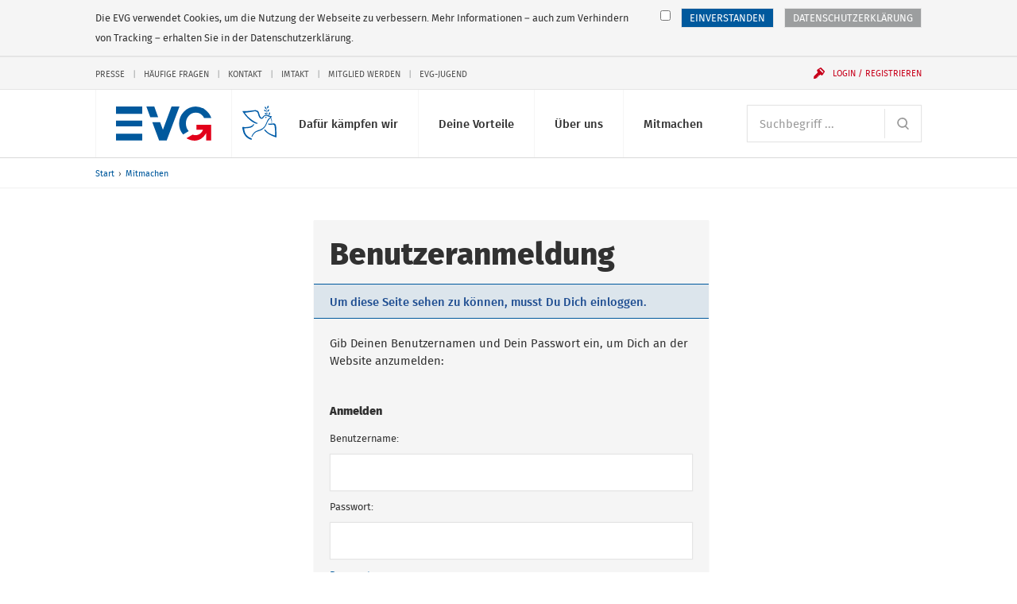

--- FILE ---
content_type: text/html; charset=UTF-8
request_url: https://www.evg-online.org/mitmachen/login/?referer=%2Ftarifpolitik%2Ftarifvertraege-aktuell%2Fab-2017%2Fnachwuchskraeftetarifvertrag%2F&msgId=1
body_size: 10489
content:
<!DOCTYPE html> 
<html class="no-js" lang="de"> 
	<head> 
		<meta charset="utf-8"> 
		<!--
	Created by: ressourcenmangel GmbH, http://www.ressourcenmangel.de, Tel.: 030 61002450

	This website is powered by TYPO3 - inspiring people to share!
	TYPO3 is a free open source Content Management Framework initially created by Kasper Skaarhoj and licensed under GNU/GPL.
	TYPO3 is copyright 1998-2016 of Kasper Skaarhoj. Extensions are copyright of their respective owners.
	Information and contribution at https://typo3.org/
-->
		<link rel="shortcut icon" href="/templates/img/favicon.ico" type="image/x-icon"> 
		<meta name="viewport" content="width=device-width, initial-scale=1.0"> 
		<link rel="stylesheet" type="text/css" href="/typo3conf/ext/rsmevgmembers/Resources/Public/Css/styles.css?1573642604" media="all"> 
		<meta property="og:title" content="Login" />
		<meta property="og:image" content="http://www.evg-online.org/fileadmin/user_upload/22-10-20-EVG-Logo-fuer-Startseite.png" />
		<meta property="og:url" content="https://www.evg-online.org/mitmachen/login/" />
		<meta name="twitter:card" content="summary_large_image" />
		<meta name="twitter:site" content="@EVG" />
		<meta name="twitter:title" content="Login" />
		<meta name="twitter:creator" content="@EVG" />
		<meta name="twitter:image:src" content="http://www.evg-online.org/fileadmin/user_upload/22-10-20-EVG-Logo-fuer-Startseite.png" />
		<meta name="twitter:image" content="http://www.evg-online.org/fileadmin/user_upload/22-10-20-EVG-Logo-fuer-Startseite.png" />
		<meta name="twitter:domain" content="www.evg-online.org" />
		<title>Login - EVG</title>
		<link rel="apple-touch-icon-precomposed" sizes="256x256" href="/templates/img/favicon_256x256.ico"> 
		<link rel="apple-touch-icon-precomposed" sizes="128x128" href="/templates/img/favicon_128x128.ico"> 
		<link rel="apple-touch-icon-precomposed" sizes="64x64" href="/templates/img/favicon_64x64.ico"> 
		<!--[if lt IE 10]><script src="/assets/javascripts/polyfills.js"></script><![endif]-->
		<script>window.EVG = { assetsBaseUrl: '/assets/' };</script>
		<script src="/assets/javascripts/head.js?v=1.2.1"></script>
		<link rel="stylesheet" href="/assets/stylesheets/main.css?v=1.2.1" media="all"> 
		<link rel="preload" href="/assets/fonts/fira-sans-optimized.woff2" as="font" type="font/woff2" crossorigin> 
		<!-- Google Tag Manager -->
		<script>
  // Define dataLayer and the gtag function.
  window.dataLayer = window.dataLayer || [];
  function gtag(){dataLayer.push(arguments);}

  // Default ad_storage to 'denied'.
  gtag('consent', 'default', {
    'ad_storage': 'denied'
  });
</script>
		<script>
    if(document.cookie.indexOf("evg_dsgvo_cookie_warning")!=-1) {
    (function(w,d,s,l,i){w[l]=w[l]||[];w[l].push({'gtm.start':
new Date().getTime(),event:'gtm.js'});var f=d.getElementsByTagName(s)[0],
j=d.createElement(s),dl=l!='dataLayer'?'&l='+l:'';j.async=true;j.src=
'https://www.googletagmanager.com/gtm.js?id='+i+dl;f.parentNode.insertBefore(j,f);
})(window,document,'script','dataLayer','GTM-K6WZBKR');
}</script>
		<!-- End Google Tag Manager -->
		<!-- RSS-Feed reference -->
		<link rel="alternate" type="application/rss+xml" title="RSS Feed der Eisenbahn- und Verkehrsgewergkschaft EVG" href="/rss/rss.xml" />
		<!-- End RSS-Feed reference -->
		</head>
	<body> 
		<!-- Google Tag Manager (noscript) -->
		<noscript>
			<iframe src="https://www.googletagmanager.com/ns.html?id=GTM-K6WZBKR"height="0" width="0" style="display:none;visibility:hidden"></iframe>
		</noscript>
		<!-- End Google Tag Manager (noscript) -->
		<!-- Matomo -->
		<script>
if(document.cookie.indexOf("evg_dsgvo_cookie_warning")!=-1) {
  var _paq = window._paq = window._paq || [];
  /* tracker methods like "setCustomDimension" should be called before "trackPageView" */
  _paq.push(['trackPageView']);
  _paq.push(['enableLinkTracking']);
  (function() {
    var u="//matomo.evgweb.de/";
    _paq.push(['setTrackerUrl', u+'matomo.php']);
    _paq.push(['setSiteId', '1']);
    var d=document, g=d.createElement('script'), s=d.getElementsByTagName('script')[0];
    g.async=true; g.src=u+'matomo.js'; s.parentNode.insertBefore(g,s);
  })();
}
</script>
		<!-- End Matomo Code -->
		<ul class="skip-links" aria-label="Sprungmarken"> 
			<li class="skip-links__item"><a class="skip-links__link" href="#main-navigation">Direkt zur Navigation</a></li>
			<li class="skip-links__item"><a class="skip-links__link" href="#main">Direkt zum Inhalt</a></li>
			 </ul>
		<div class="page"> 
			<header class="header" id="header-top" role="banner"> 
				<div class="header__inner"> 
					<style>
      svg.peacesvg {
        height: 1.35rem;
	top: 20px;
	left: 55px;
	position: absolute;
      }

      @media (min-width: 750px) {
        svg.peacesvg {
	  height: 1.35rem;
	  top: 20px;
	  left: 119px;
	  position: absolute;
	}
      }

      @media (min-width: 960px) {
        svg.peacesvg {
	  height: 1.8rem;
	  top: 20px;
	  left: 155px;
	  position: absolute;
	}
      }

      @media (min-width: 1100px) {
        svg.peacesvg {
	  height: 2.13165rem;
	  top: 20px;
	  left: 195px;
	  position: absolute;
	}
      }

    </style>
					<h1 class="logo"><a class="logo__link" href="/"> 
							<!-- <img class="logo__svg" src="/fileadmin/common/img/EVG_UKR_Logo_cropped.png"> -->
							<svg class="logo__svg" viewBox="0 0 116.23 41.29" aria-labelledby="logo-title" role="img"> 
								<title id="logo-title">Eisenbahn- und Verkehrsgewerkschaft (EVG)</title>
								<path d="M97.1.06a20.35 20.35 0 0 0-20.18 20.5 20.58 20.58 0 0 0 4.9 13.36l6.8-4.2a13.72 13.72 0 0 1-3.4-9.17c0-7.22 5.32-13.06 11.9-13.06a11.54 11.54 0 0 1 10.27 6.5h8.83A20.36 20.36 0 0 0 97.1.06zM77.4 0h-9.68L57.2 28.13 53.77 19h-9.55l8.26 21.84-.02.16h9.42v-.14L77.4 0M46.66 0h-9.68l4.8 13h9.6L46.67 0M0 0h32v9H0zM0 17h32v7H0zM0 33h32v8H0z"></path>
								<path class="logo__arrow" d="M98 28h8.05s-3 9.1-12.68 6l-7.57 4.37C90.37 41 102 45.6 110 32v9h6V22H98z"></path>
								 </svg></a> <a class="peacelink" href="/index.php?id=1995"> <svg class="peacesvg" id="Peace" xmlns="http://www.w3.org/2000/svg" viewBox="0 0 42 42"> <defs> 
									<style>.cls-1{fill:#005ca8;}</style>
								</defs> 
								<path class="cls-1" d="m31.95,0c-.25.03-.7.34-.99.72-.52.68-.71,2-.38,2.59.12.22.65-.03,1.11-.51.56-.59.77-1.31.61-2.07-.07-.35-.17-.67-.21-.7-.03-.03-.08-.03-.14-.03h0Zm-4.21,1.26c-.21,0-.22.25-.14.8.13.91.47,1.51,1.07,1.86.79.47,1.08.21.92-.82-.1-.63-.63-1.32-1.25-1.62-.29-.14-.48-.22-.6-.21h0ZM.4,6.66c-.45.07-.11.51.98,2.11,2.71,3.97,4.26,5.7,7.79,8.71,2.61,2.22,4.99,3.67,7.2,4.38.75.24,1.39.43,1.43.42s.38-.17.75-.37l.67-.36-1.75-.76c-3.38-1.46-7.61-4.44-10.6-7.46-1.17-1.18-3.78-4.33-3.82-4.6,0-.04,1.14-.2,2.55-.35,1.56-.17,4-.53,6.25-.92l3.69-.65.84.22c1.56.42,2.35,1.13,2.72,2.47,1.19,4.27,1.95,5.6,3.65,6.42.8.39,1.1.38,2-.04.55-.25.69-.39,1.13-1.11.28-.45.74-1.08,1.02-1.4.51-.57.54-.58,1.44-.75,1.11-.2,1.7-.12,2.95.43.49.21.92.38.97.38s.54.09,1.1.21l1.02.22-1.09.99c-1.64,1.49-2.23,2.45-3.77,6.06-1.22,2.88-1.75,3.86-2.59,4.86-.64.76-2.3,2.19-2.58,2.23-.04,0-.69.35-1.45.77s-1.48.78-1.6.79c-.57.08-3.17,1.03-3.98,1.44-1.38.71-1.48.77-2.31,1.45-1.45,1.2-2.88,3.19-3.65,5.09l-.22.55.44.19c.24.11.45.2.47.2s.08-.18.16-.39c.32-.93,1.42-2.65,2.27-3.55,1.38-1.46,2.29-2.16,3.24-2.48,2.04-.7,2.64-.89,3.24-1.04.91-.23,3.05-1.31,4.09-2.05,1.29-.93,2.38-2.01,3.16-3.16.64-.93,1.75-3.2,2.19-4.47.52-1.49,2.31-4.28,3.59-5.59l.56-.58.41.69c.23.38.39.72.36.75s.05.27.16.53c.29.64.47,2.4.34,3.27-.11.66-.1.7.11.81.15.08.26.08.34,0,.42-.46.23-3.35-.32-4.87-.19-.52-.64-1.46-.77-1.58-.09-.09.04-.23.51-.53.63-.4.64-.41.58-.87l-.06-.47-1.07-.1c-1.56-.15-1.96-.33-2.7-1.18-.67-.77-1.73-2.49-2.08-3.37-.05-.12-.14-.34-.2-.48-.19-.44-.35-2.11-.25-2.51.05-.21.19-.59.31-.85.14-.33.17-.5.07-.57-.42-.32-.92,1.29-.85,2.72.04.7.11.94.64,2.07.34.73.92,1.74,1.36,2.35l.77,1.07s-.5-.16-1.39-.45-2.54-.4-3.41.05-1.58,1.09-2.2,1.88c-.45.58-.94,1.13-1.07,1.22-.55.39-1.33-.22-2.13-1.65-.39-.7-.98-2.39-1.44-4.14-.46-1.77-1.47-2.87-2.88-3.16-.38-.08-.89-.21-1.14-.3-.42-.15-.73-.12-3.85.3-3.1.42-4.88.6-8.71.88-.75.05-1.85.05-2.45,0-.54-.05-.91-.1-1.12-.07h0Zm26.51-1.61c-.16.03-.27.08-.3.15-.09.21.3.96.66,1.29.19.17.57.38.83.46.59.18,1.09.13,1.15-.11.09-.41-.86-1.53-1.48-1.75-.23-.08-.6-.09-.86-.04h0Zm5.67-.48c-.63.06-1.41.74-1.69,1.55-.15.44-.14,1.14.03,1.27.13.1.31.05.82-.21.76-.39,1.27-1.21,1.34-2.15.02-.32,0-.38-.25-.44-.08-.02-.17-.02-.26-.01h0Zm.93,3.45c-.23.03-.8,1.19-.84,1.72s.22,1.49.48,1.73c.19.18.58-.21.84-.82.15-.36.19-.68.13-1.1-.1-.73-.43-1.55-.6-1.53h0Zm-5.49,1.15c-.3.05-.57.13-.7.24-.24.19.74,1.09,1.4,1.28.49.14,1.43,0,1.71-.25.21-.19.21-.23.03-.49-.33-.47-.8-.72-1.49-.8-.3-.04-.64-.02-.95.02h0Zm.98,4.51c-.2.01-.41.13-.55.37-.24.41-.2.69.12.94.48.36,1.25-.02,1.18-.57-.07-.48-.41-.76-.75-.74Zm-15.47,9s-.26.32-.46.66c-.31.5-.54.71-1.31,1.17-1.91,1.15-2.15,1.23-4.85,1.56-2.15.26-2.63.28-4.37.2C-.15,26.11-.01,26.08,0,26.92c.03,1.37.65,4,1.56,6.63.6,1.72,2.08,3.79,3.86,5.38,1.14,1.02,3.23,2.21,4.86,2.76.79.27,1.2.36,1.23.26.06-.16.1-1.82.05-1.85-.02-.01-.62-.23-1.33-.48-2.94-1.04-5.32-3.16-6.6-5.9-.52-1.12-.96-2.81-1.23-4.71l-.16-1.15.53-.07c.29-.04,1.14-.08,1.89-.09,1.47-.02,3.79-.31,5.11-.65,1.89-.48,2.53-.92,4.25-2.97l.81-.97-.62-.25c-.34-.14-.65-.23-.7-.2h0Zm18.59-.84s-.01,0-.01,0c-.2.34-.39,1.09-.3,1.15.59.4,2.35.61,3.65.43,1.3-.18,2.66-.18,3.19,0,.72.25.84.6,1.21,3.44.21,1.59.32,3.06.36,4.52.06,2.7.07,5.19,0,5.27-.07.1-2.59-.79-4.65-1.64-2.45-1.01-4.14-2.16-6.13-4.18-.76-.76-1.38-1.42-1.39-1.46s-.06-.14-.13-.22c-.1-.11-.21-.07-.6.24-.26.21-.47.4-.47.43.02.16.73,1.04,1.43,1.79,2.49,2.65,6.45,5,11.21,6.64,1.59.55,2.42.78,2.45.69.17-.46-.13-11.66-.36-13.28-.3-2.2-.83-3.19-1.98-3.71-.57-.26-.59-.26-2.71-.04-2.56.27-3.7.28-4.31.05-.22-.08-.42-.13-.47-.13h0Z"/> </svg> </a> </h1>
						<div class="navigation"> 
							<button class="navigation__button js-menu-panel" id="main-navigation-button" type="button" aria-controls="main-navigation" aria-expanded="false" data-show-hide-group="navigation-panel" data-target-class-toggle="navigation__panel--open" data-class-toggle="navigation__button--active"><span class="menu-icon">Menü <span class="sr-only">anzeigen</span></span></button>
							<div class="navigation__panel" id="main-navigation"> 
								<nav class="navigation__section"> 
									<h2 class="sr-only" id="main-navigation-title">Hauptnavigation</h2>
									<ul class="main-navigation" aria-labelledby="main-navigation">
										<li class="main-navigation__item">
											<button class="main-navigation__link js-show-hide" type="button" aria-controls="sub-navigation-15" aria-expanded="false" data-show-hide-group="sub-navigation" data-target-class-toggle="sub-navigation--open" data-class-toggle="main-navigation__link--active">Dafür kämpfen wir<svg class="icon icon--arrow-down main-navigation__toggle" viewBox="0 0 200 200" role="presentation"><use xlink:href="/assets/icons/icons.svg#arrow-down"></use></svg></button>
											<ul class="sub-navigation" id="sub-navigation-15"> 
												<li class="sub-navigation__item"> <a class="sub-navigation__link" href="/tarifpolitik/"> <img src="/fileadmin/_processed_/e/c/csm_Kampagnen-und-Aktionen-100_431cb0c5d0.jpg" width="120" height="80" class="sub-navigation__img" alt="" > 
														<p class="sub-navigation__title">Tarifpolitik</p>
														<p class="sub-navigation__desc">Für faire Löhne und gute Arbeitsbedingungen - alle Tarifverträge und Entgelttabellen hier</p>
														 </a> </li>
												<li class="sub-navigation__item"> <a class="sub-navigation__link" href="/politik/"> <img src="/fileadmin/_processed_/8/8/csm_800x600_720_4e698b180a.jpg" width="120" height="80" class="sub-navigation__img" alt="Icon der Weltkugel" title="Icon der Weltkugel" > 
														<p class="sub-navigation__title">Politik</p>
														<p class="sub-navigation__desc">Das macht die EVG im Bereich Verkehrspolitik und Gesellschaftspolitik</p>
														 </a> </li>
												<li class="sub-navigation__item"> <a class="sub-navigation__link" href="/mitbestimmung/"> <img src="/fileadmin/_processed_/5/d/csm_Mitbestimmung-100_bc92f3996f.jpg" width="120" height="80" class="sub-navigation__img" alt="" > 
														<p class="sub-navigation__title">Beschäftigung</p>
														<p class="sub-navigation__desc">Mitbestimmen, mitgestalten, mit uns</p>
														 </a> </li>
												<li class="sub-navigation__item"> <a class="sub-navigation__link" href="/internationales/"> <img src="/fileadmin/_processed_/f/2/csm_Fonds-soziale-Sicherung-100_7c35e7a7cf.jpg" width="120" height="80" class="sub-navigation__img" alt="" > 
														<p class="sub-navigation__title">Internationales</p>
														<p class="sub-navigation__desc">Die EVG kämpft auch international für bessere Arbeitsbedingungen</p>
														 </a> </li>
												<li class="sub-navigation__item"> <a class="sub-navigation__link" href="/sozialpolitik/"> <img src="/fileadmin/_processed_/4/e/csm_Sozialpolitik-100_2d5d5de691.jpg" width="120" height="80" class="sub-navigation__img" alt="" > 
														<p class="sub-navigation__title">Sozialpolitik</p>
														<p class="sub-navigation__desc">Das macht die EVG im Bereich Arbeit, Rente, Gesundheit und Wohnen</p>
														 </a> </li>
												<li class="sub-navigation__item"> <a class="sub-navigation__link" href="/dafuer-kaempfen-wir/evg-kaempft-fuer/"> <img src="/fileadmin/_processed_/2/f/csm_EVG-Kaempft-Fuer-100-1_2b6714484a.jpg" width="120" height="80" class="sub-navigation__img" alt="" > 
														<p class="sub-navigation__title">EVG kämpft für...</p>
														<p class="sub-navigation__desc">Frauen, Jugendliche, Senioren, Beamte und alle Berufsgruppen</p>
														 </a> </li>
											</ul>
										</li>
										<li class="main-navigation__item">
											<button class="main-navigation__link js-show-hide" type="button" aria-controls="sub-navigation-16" aria-expanded="false" data-show-hide-group="sub-navigation" data-target-class-toggle="sub-navigation--open" data-class-toggle="main-navigation__link--active">Deine Vorteile<svg class="icon icon--arrow-down main-navigation__toggle" viewBox="0 0 200 200" role="presentation"><use xlink:href="/assets/icons/icons.svg#arrow-down"></use></svg></button>
											<ul class="sub-navigation" id="sub-navigation-16"> 
												<li class="sub-navigation__item"> <a class="sub-navigation__link" href="/deine-vorteile/unsere-leistungen/"> <img src="/fileadmin/_processed_/1/2/csm_Leistungen-100_c642e70274.jpg" width="120" height="80" class="sub-navigation__img" alt="" > 
														<p class="sub-navigation__title">Unsere Leistungen</p>
														<p class="sub-navigation__desc">Profitiere als Mitglied von den vielen exklusiven Leistungen der EVG</p>
														 </a> </li>
												<li class="sub-navigation__item"> <a class="sub-navigation__link" href="/deine-vorteile/vorteile-und-serviceleistungen/"> <img src="/fileadmin/_processed_/5/2/csm_Services-100_332a57f5cb.jpg" width="120" height="80" class="sub-navigation__img" alt="" > 
														<p class="sub-navigation__title">Vorteile und Serviceleistungen</p>
														<p class="sub-navigation__desc">Nutze unsere vielfältigen Serviceleistungen</p>
														 </a> </li>
												<li class="sub-navigation__item"> <a class="sub-navigation__link" href="/deine-vorteile/httpswwweva-akademiede/"> <img src="/fileadmin/_processed_/f/b/csm_Bildungsangebote-100_075813dd15.jpg" width="120" height="80" class="sub-navigation__img" alt="" > 
														<p class="sub-navigation__title">Bildungsangebote</p>
														<p class="sub-navigation__desc">Unsere Bildungs- und Beratungsgesellschaft EVA unterstützt Dich bei Deiner Arbeit</p>
														 </a> </li>
												<li class="sub-navigation__item"> <a class="sub-navigation__link" href="/deine-vorteile/fonds-soziale-sicherung/"> <img src="/fileadmin/_processed_/1/9/csm_Fonds-soziale-Sicherung-100_83d763425e.jpg" width="120" height="80" class="sub-navigation__img" alt="" > 
														<p class="sub-navigation__title">Fonds soziale Sicherung</p>
														<p class="sub-navigation__desc">Der Fonds soziale Sicherung bietet Hilfe in allen Lebenslagen</p>
														 </a> </li>
												<li class="sub-navigation__item"> <a class="sub-navigation__link" href="/deine-vorteile/wo-mo-fonds/"> <img src="/fileadmin/_processed_/7/5/csm_21-11-12-Mitglied-werden-100_831231b9d3_3e0809b5b1.jpg" width="120" height="80" class="sub-navigation__img" alt="" > 
														<p class="sub-navigation__title">Wo-Mo-Fonds</p>
														<p class="sub-navigation__desc">Der Wo-Mo-Fonds zahlt Zuschüsse zu den Kosten von Wohnen und Mobilität</p>
														 </a> </li>
											</ul>
										</li>
										<li class="main-navigation__item">
											<button class="main-navigation__link js-show-hide" type="button" aria-controls="sub-navigation-17" aria-expanded="false" data-show-hide-group="sub-navigation" data-target-class-toggle="sub-navigation--open" data-class-toggle="main-navigation__link--active">Über uns<svg class="icon icon--arrow-down main-navigation__toggle" viewBox="0 0 200 200" role="presentation"><use xlink:href="/assets/icons/icons.svg#arrow-down"></use></svg></button>
											<ul class="sub-navigation" id="sub-navigation-17"> 
												<li class="sub-navigation__item"> <a class="sub-navigation__link" href="/ueber-uns/wir-stellen-uns-vor/"> <img src="/fileadmin/_processed_/8/c/csm_Ueber-Uns-100_3c928c82a5.jpg" width="120" height="80" class="sub-navigation__img" alt="" > 
														<p class="sub-navigation__title">Wir stellen uns vor</p>
														<p class="sub-navigation__desc">Wir leben Gemeinschaft seit über 125 Jahren</p>
														 </a> </li>
												<li class="sub-navigation__item"> <a class="sub-navigation__link" href="/ueber-uns/kontakt/"> <img src="/fileadmin/_processed_/c/b/csm_Ansprechpartner-100_e24c17fc92.jpg" width="120" height="80" class="sub-navigation__img" alt="" > 
														<p class="sub-navigation__title">Kontakt</p>
														<p class="sub-navigation__desc">Hier findest Du Deine Ansprechpersonen</p>
														 </a> </li>
												<li class="sub-navigation__item"> <a class="sub-navigation__link" href="/ueber-uns/struktur-der-evg/"> <img src="/fileadmin/_processed_/c/c/csm_Struktur-der-EVG-100_a6eb164946.jpg" width="120" height="80" class="sub-navigation__img" alt="" > 
														<p class="sub-navigation__title">Struktur der EVG</p>
														<p class="sub-navigation__desc">So ist die EVG organisiert</p>
														 </a> </li>
												<li class="sub-navigation__item"> <a class="sub-navigation__link" href="/ueber-uns/satzung-und-programm/"> <img src="/fileadmin/_processed_/7/5/csm_Unser-Programm-100_83f6c8eae0.jpg" width="120" height="80" class="sub-navigation__img" alt="" > 
														<p class="sub-navigation__title">Satzung und Programm</p>
														<p class="sub-navigation__desc">Danach handeln wir</p>
														 </a> </li>
												<li class="sub-navigation__item"> <a class="sub-navigation__link" href="/geschichte/"> <img src="/fileadmin/_processed_/e/4/csm_Geschichte-100_da5a8798d8.jpg" width="120" height="80" class="sub-navigation__img" alt="" > 
														<p class="sub-navigation__title">Geschichte</p>
														<p class="sub-navigation__desc">Erlebe die spannende Geschichte der EVG in Bildern und Videos</p>
														 </a> </li>
												<li class="sub-navigation__item"> <a class="sub-navigation__link" href="/ueber-uns/stellenangebote/"> <img src="/fileadmin/_processed_/c/6/csm_Stellenangebote-100_d75142b035.jpg" width="120" height="80" class="sub-navigation__img" alt="" > 
														<p class="sub-navigation__title">Stellenangebote</p>
														<p class="sub-navigation__desc">Freie Stellen bei der EVG</p>
														 </a> </li>
											</ul>
										</li>
										<li class="main-navigation__item">
											<button class="main-navigation__link js-show-hide" type="button" aria-controls="sub-navigation-18" aria-expanded="false" data-show-hide-group="sub-navigation" data-target-class-toggle="sub-navigation--open" data-class-toggle="main-navigation__link--active">Mitmachen<svg class="icon icon--arrow-down main-navigation__toggle" viewBox="0 0 200 200" role="presentation"><use xlink:href="/assets/icons/icons.svg#arrow-down"></use></svg></button>
											<ul class="sub-navigation" id="sub-navigation-18"> 
												<li class="sub-navigation__item"> <a class="sub-navigation__link" href="/mitmachen/evg-landesverbaende/"> <img src="/fileadmin/_processed_/f/4/csm_Meine-Region-100_94db50a071.jpg" width="120" height="80" class="sub-navigation__img" alt="" > 
														<p class="sub-navigation__title">EVG-Landesverbände</p>
														<p class="sub-navigation__desc">Aktuelles, Veranstaltungen und Ansprechpartner</p>
														 </a> </li>
												<li class="sub-navigation__item"> <a class="sub-navigation__link" href="/mitgliedwerden/"> <img src="/fileadmin/_processed_/9/5/csm_Mitglied-werden-100_a388d51f54.jpg" width="120" height="80" class="sub-navigation__img" alt="" > 
														<p class="sub-navigation__title">Mitglied werden</p>
														<p class="sub-navigation__desc">Die Gemeinschaft noch stärker machen</p>
														 </a> </li>
												<li class="sub-navigation__item"> <a class="sub-navigation__link" href="/mitmachen/evg-im-social-web/"> <img src="/fileadmin/_processed_/0/8/csm_EVG-Social-Web-100_52196a96bb.jpg" width="120" height="80" class="sub-navigation__img" alt="" > 
														<p class="sub-navigation__title">EVG im Social Web</p>
														<p class="sub-navigation__desc">Wir auf Facebook, Instagram, Twitter und Youtube</p>
														 </a> </li>
												<li class="sub-navigation__item"> <a class="sub-navigation__link" href="/mitmachen/infos-zur-mitgliedschaft/"> <img src="/fileadmin/_processed_/7/d/csm_Mitglied-werden-100_3003d0b1c0.jpg" width="120" height="80" class="sub-navigation__img" alt="" > 
														<p class="sub-navigation__title">Infos zur Mitgliedschaft</p>
														<p class="sub-navigation__desc">Informationen zur Mitgliedschaft anfordern</p>
														 </a> </li>
												<li class="sub-navigation__item"> <a class="sub-navigation__link" href="/mitmachen/fachgruppen/"> <img src="/fileadmin/_processed_/7/5/csm_Unser-Programm-100_83f6c8eae0.jpg" width="120" height="80" class="sub-navigation__img" alt="" > 
														<p class="sub-navigation__title">Fachgruppen</p>
														<p class="sub-navigation__desc">Werde Teil einer Fachgruppe</p>
														 </a> </li>
											</ul>
										</li>
									</ul>
									 </nav>
								<nav class="navigation__section navigation__section--first"> 
									<form class="search" action="/suche/"> 
										<h2 class="sr-only" id="search"> Suche </h2>
										 <label class="sr-only" for="search-input"> Suchbegriff </label> <input class="form-control form-control--inline-button" id="search-input" placeholder="Suchbegriff ..." type="search" name="tx_rsmevgsearch_search[search][q]"> 
										<button class="form-control__button" type="submit"> <svg class="icon icon--search" viewBox="0 0 200 200" role="img" aria-labelledby="title-cd2b"> 
												<title id="title-cd2b"> Website durchsuchen </title>
												 <use xlink:href="/assets/icons/icons.svg#search"></use> </svg> </button>
										 </form>
									 </nav>
								<nav class="navigation__section"> 
									<div class="service-navigation"> 
										<h2 class="sr-only" id="service-navigation">Service-Navigation</h2>
										<ul class="service-navigation__items" aria-labelledby="service-navigation"> 
											<li class="service-navigation__item"><a href="/presse/">Presse</a></li>
											<li class="service-navigation__item"><a href="/service-navigation/haeufige-fragen/">Häufige Fragen</a></li>
											<li class="service-navigation__item"><a href="/kontakt/">Kontakt</a></li>
											<li class="service-navigation__item"><a href="/imtakt/">Imtakt</a></li>
											<li class="service-navigation__item"><a href="/mitgliedwerden/">Mitglied werden</a></li>
											<li class="service-navigation__item"><a href="/jugend/">EVG-Jugend</a></li>
											 </ul>
										 </div>
									 </nav>
								 </div>
							<button class="navigation__user js-show-hide js-user" id="login-button" type="button" aria-controls="user-panel" aria-expanded="false" data-show-hide-group="navigation-panel" data-target-class-toggle="navigation__login-panel--open" data-class-toggle="navigation__user--active" data-class-logged-in="navigation__user--loggedin"> <svg class="icon icon--user" viewBox="0 0 200 200" role="presentation"> <use xlink:href="/assets/icons/icons.svg#user"></use> </svg> <svg class="icon icon--login icon--pre" viewBox="0 0 200 200" role="presentation"> <use xlink:href="/assets/icons/icons.svg#login"></use> </svg> <span class="navigation__user-inner" data-fill="name">Login / Registrieren</span> </button>
							<div class="navigation__login-panel js-user" id="user-panel" data-class-logged-in="navigation__login-panel--loggedin"> 
								<section class="login" id="login-header-form"> 
									<h2 class="login__title"> Login Mitgliederbereich </h2>
									<form class="login__form" action="/mitmachen/login/" method="post"> <input type="hidden" name="logintype" value="login"> <input type="hidden" name="pid" value="74"> 
										<div class="form-group"> <label class="sr-only" for="login-username"> Benutzername </label> <input class="form-control" id="login-username" type="text" autocomplete="username email" name="user" placeholder="Benutzername" required> </div>
										<div class="form-group"> <label class="sr-only" for="login-password"> Passwort </label> <input class="form-control" id="login-password" type="password" autocomplete="current-password" name="pass" placeholder="Passwort" data-rsa-encryption="" required> </div>
										<div class="form-group form-group--submit"> 
											<button class="btn btn--block" type="submit"> Einloggen » </button>
											 <a class="login__link" href="/mitmachen/login/?tx_felogin_pi1%5Bforgot%5D=1&amp;cHash=f404b5ca2cd0604361b4503f598d9b7f"> Passwort vergessen? </a> <a class="login__link" href="/mitgliederbereich/nutzername-vergessen/"> Benutzernamen vergessen? </a> <a class="login__link" href="/service-navigation/haeufige-fragen/"> Fragen / Hilfe zur Anmeldung </a> </div>
										 </form>
									<h2 class="login__title"> Du hast noch keinen Login? </h2>
									 <a class="login__link" href="/mitmachen/anmeldung-mitgliederbereich/"> Jetzt registrieren </a> </section>
								 </div>
							 </div>
						 </div>
					 </header>
				<nav class="breadcrumb"> 
					<h2 class="sr-only" id="breadcrumb-title">Sie befinden sich hier:</h2>
					<ol class="breadcrumb__path"> 
						<li class="breadcrumb__item"><a href="/" title="evg-online.org">Start</a></li>
						<li class="breadcrumb__item"><a href="/mitmachen/" title="Mitmachen">Mitmachen</a></li>
						 </ol>
					 </nav>
				<!--TYPO3SEARCH_begin-->
				<div class="section"> 
					<div class="section__inner"> 
						<div class="section__inlay section__inlay--25"> </div>
						<div class="section__inlay section__inlay--75"> 
							<div class="tx-felogin-pi1"> 
								<div class="section"> 
									<div class="section__inner"> 
										<section class="section__inlay section__inlay--66"> 
											<div class="teaser"> 
												<h2 class="headline headline--bold">Benutzeranmeldung</h2>
												<div class="form_group">
													<p class="alert alert--success">Um diese Seite sehen zu können, musst Du Dich einloggen.</div>
													<div class="form_group">
														<p>Gib Deinen Benutzernamen und Dein Passwort ein, um Dich an der Website anzumelden:</p>
													</div>
													<!-- ###LOGIN_FORM### -->
													<form class="form" action="/mitmachen/login/?referer=%2Ftarifpolitik%2Ftarifvertraege-aktuell%2Fab-2017%2Fnachwuchskraeftetarifvertrag%2F&amp;msgId=1" target="_top" method="post" onsubmit="; ; return true;"> 
														<fieldset class="form__fieldset"> <legend class="form__headline">Anmelden</legend> 
															<div class="form-group"> <label for="username">Benutzername:</label> <input class="form-control" id="user" name="user" type="text" autocomplete="username email"> </div>
															<div class="form-group"> <label for="password">Passwort:</label> <input class="form-control" id="pass" name="pass" type="password" autocomplete="current-password" data-rsa-encryption=""> 
																<!--###FORGOTP_VALID###-->
																<p class="form-group__hint"> <a href="/mitmachen/login/?tx_felogin_pi1%5Bforgot%5D=1&amp;referer=%2Ftarifpolitik%2Ftarifvertraege-aktuell%2Fab-2017%2Fnachwuchskraeftetarifvertrag%2F&amp;msgId=1" rel="nofollow">Passwort vergessen</a> </p>
																<!--###FORGOTP_VALID###-->
																</div>
															 </fieldset>
														<div class="form-group form-group--submit"> 
															<button class="btn" type="submit">Anmelden »</button>
															 </div>
														<div class="felogin-hidden"> <input type="hidden" name="logintype" value="login"/> <input type="hidden" name="pid" value="74"/> <input type="hidden" name="redirect_url" value="/"/> <input type="hidden" name="tx_felogin_pi1[noredirect]" value="0"/> <input type="hidden" name="referer" value="/tarifpolitik/tarifvertraege-aktuell/ab-2017/nachwuchskraeftetarifvertrag/" /> </div>
														 </form>
													<!-- ###LOGIN_FORM### -->
													</div>
												 </section>
											 </div>
										 </div>
									 </div>
								<div id="c10949" class="article"> 
									<div class="article__inner"> 
										<div class="formatted-text"> 
											<p><b>Kein Passwort erhalten?&nbsp;</b><b>Hier gibt es die Lösungen!</b> </p>
											<p>Überprüfe bitte hier zunächst&nbsp;<a href="https://www.evg-online.org/mitmachen/mitgliederbereich/nutzername-vergessen/" target="_blank" class="external-link-new-window"><b>deinen Benutzernamen</b></a>&nbsp;</p>
											<p>Benutzername bekannt? Dann kannst du hier <a href="https://www.evg-online.org/mitmachen/login/?tx_felogin_pi1%5Bforgot%5D=1&amp;cHash=f404b5ca2cd0604361b4503f598d9b7f" target="_blank" class="external-link-new-window"><b>dein Passwort </b></a>anfordern.&nbsp;</p>
											<p>Kein Passwort erhalten? Das Passwort funktioniert nicht? Hier findest du <b><a href="https://www.evg-online.org/service-navigation/haeufige-fragen/" target="_blank" class="external-link-new-window">Antworten auf viele Fragen.</a></b> </p>
											<p>Noch nicht für den Online-Bereich registriert? Als Mitglied musst du dich <a href="/mitmachen/anmeldung-mitgliederbereich/"><b>einmalig hier für die Website registrieren</b></a>.</p>
											<p>Noch keinen Erfolg gehabt? Dann beschreibe <b><a href="https://www.evg-online.org/index.php?id=1678" target="_blank" class="external-link-new-window">bitte hier ausführlich dein Problem.</a></b></p>
											 </div>
										 </div>
									 </div>
								 </div>
							 </div>
						 </div>
					<!--TYPO3SEARCH_end-->
					<footer class="footer" role="contentinfo"> 
						<div class="footer__inner"> 
							<div class="footer__row"> 
								<nav class="footer__sitemap"> 
									<h2 class="sr-only" id="footer-sitemap">Sitemap</h2>
									<ul class="footer__sitemap-items" aria-labelledby="footer-sitemap">
										<li class="footer__sitemap-column"><span class="footer__sitemap-column-title">Dafür kämpfen wir</span>
											<ul class="footer__sitemap-column-list">
												<li class="footer__sitemap-column-item"><a href="/politik/">Politik</a></li>
												<li class="footer__sitemap-column-item"><a href="/mitbestimmung/">Beschäftigungsbedingungen</a></li>
												<li class="footer__sitemap-column-item"><a href="/tarifpolitik/">Tarifpolitik</a></li>
												<li class="footer__sitemap-column-item"><a href="/internationales/">Internationales</a></li>
												<li class="footer__sitemap-column-item"><a href="/sozialpolitik/">Sozialpolitik</a></li>
												<li class="footer__sitemap-column-item"><a href="/dafuer-kaempfen-wir/evg-kaempft-fuer/">EVG kämpft für...</a></li>
											</ul>
										</li>
										<li class="footer__sitemap-column"><span class="footer__sitemap-column-title">Deine Vorteile</span>
											<ul class="footer__sitemap-column-list">
												<li class="footer__sitemap-column-item"><a href="/deine-vorteile/vorteile-und-serviceleistungen/">Vorteile und Serviceleistungen</a></li>
												<li class="footer__sitemap-column-item"><a href="/deine-vorteile/unsere-leistungen/">Leistungen der EVG</a></li>
												<li class="footer__sitemap-column-item"><a href="/deine-vorteile/httpswwweva-akademiede/">Bildungsangebote</a></li>
												<li class="footer__sitemap-column-item"><a href="/deine-vorteile/fonds-soziale-sicherung/">Fonds soziale Sicherung</a></li>
												<li class="footer__sitemap-column-item"><a href="/deine-vorteile/wo-mo-fonds/">Wo-Mo-Fonds</a></li>
											</ul>
										</li>
										<li class="footer__sitemap-column"><span class="footer__sitemap-column-title">Über uns</span>
											<ul class="footer__sitemap-column-list">
												<li class="footer__sitemap-column-item"><a href="/ueber-uns/wir-stellen-uns-vor/">Wir stellen uns vor</a></li>
												<li class="footer__sitemap-column-item"><a href="/kontakt/">Deine Ansprechpartner</a></li>
												<li class="footer__sitemap-column-item"><a href="/ueber-uns/struktur-der-evg/">Struktur der EVG</a></li>
												<li class="footer__sitemap-column-item"><a href="/ueber-uns/satzung-und-programm/">Programm und Satzung</a></li>
												<li class="footer__sitemap-column-item"><a href="/geschichte/">Geschichte</a></li>
												<li class="footer__sitemap-column-item"><a href="/ueber-uns/stellenangebote/">Stellenangebote</a></li>
											</ul>
										</li>
										<li class="footer__sitemap-column"><span class="footer__sitemap-column-title">Mitmachen</span>
											<ul class="footer__sitemap-column-list">
												<li class="footer__sitemap-column-item"><a href="/mitmachen/evg-landesverbaende/">EVG Landesverbände</a></li>
												<li class="footer__sitemap-column-item"><a href="/mitmachen/kampagnen-und-aktionen/">Kampagnen und Aktionen</a></li>
												<li class="footer__sitemap-column-item"><a href="/mitgliedwerden/">Mitglied werden</a></li>
												<li class="footer__sitemap-column-item"><a href="/mitmachen/evg-im-social-web/">EVG im Social Web</a></li>
											</ul>
										</li>
									</ul>
									 </nav>
								<div class="footer__socialmedia"> 
									<div id="c39" class="footer__socialmedia-inner" style="background-image: none"> 
										<h2 class="footer__socialmedia-title" id="footer-socialmedia">Folge uns <span class="sr-only">im Social Web</span></h2>
										<dl class="footer__socialmedia-items js-social-media-counts" aria-labelledby="footer-socialmedia" data-count-source="/mitmachen/login/?eID=tx_rsmbasicce_followerjson&ceUid=39&key=87f3ea44c5c3dd27319601d484cb0f902b5b3b0e"> 
											<dt class="footer__socialmedia-icon"> <svg class="icon icon--facebook" viewBox="0 0 200 200" role="img" aria-labelledby="title-2913"> 
													<title id="title-2913">Facebook</title>
													 <use xlink:href="/assets/icons/icons.svg#facebook"></use> </svg> </dt>
											<dd class="footer__socialmedia-count"> <a class="footer__socialmedia-link" href="https://www.facebook.com/DeineEVG" target="_blank" rel="noreferrer noopener" data-count-replace="&lt;b&gt;%d&lt;/b&gt; Gefällt mir" data-count-key="facebook.fan_count">Facebook</a></dd>
											<dt class="footer__socialmedia-icon"> <svg class="icon icon--insta" viewBox="10 10 48 48" role="img" aria-labelledby="title-insta"> 
													<title id="title-insta">Instagram</title>
													 <use xlink:href="/fileadmin/common/img/instagram.svg#insta"></use> </svg> </dt>
											<dd class="footer__socialmedia-count"> <a class="footer__socialmedia-link" href="https://www.instagram.com/deineevg/" target="_blank" rel="noreferrer noopener" >Instagram</a> </dd>
											<dt class="footer__socialmedia-icon"> <svg class="icon icon--twitter" viewBox="0 0 200 200" role="img" aria-labelledby="title-cfb9"> 
													<title id="title-cfb9">X (Twitter)</title>
													 <use xlink:href="/assets/icons/icons.svg#twitter"></use> </svg> </dt>
											<dd class="footer__socialmedia-count"> <a class="footer__socialmedia-link" href="https://twitter.com/deineevg" target="_blank" rel="noreferrer noopener" data-count-replace="&lt;b&gt;%d&lt;/b&gt; Tweets" data-count-key="twitter.statuses_count">X (Twitter)</a></dd>
											<dt class="footer__socialmedia-icon"> <svg class="icon icon--youtube" viewBox="0 0 200 200" role="img" aria-labelledby="title-11ce"> 
													<title id="title-11ce">YouTube</title>
													 <use xlink:href="/assets/icons/icons.svg#youtube"></use> </svg> </dt>
											<dd class="footer__socialmedia-count"> <a class="footer__socialmedia-link" href="https://www.youtube.com/user/EVGvideos" target="_blank" rel="noreferrer noopener" data-count-replace="&lt;b&gt;%d&lt;/b&gt; Videoaufrufe" data-count-key="youtube.view_count">Youtube</a></dd>
											 </dl>
										 </div>
									<style>
		  @media (max-width: 750px) {
		    .footer__socialmedia-items {
		      columns: 4;
		      line-height: 1.6;
		    }

		    .footer__socialmedia-items dt,
		    .footer__socialmedia-items dl,
		    .footer__socialmedia-items dd {
		      vertical-align: top;
		    }
		  }
		</style>
									</div>
								 </div>
							<ul class="footer__byline"> 
								<li class="footer__byline-item"><a href="/impressum/">Impressum</a></li>
								<li class="footer__byline-item"><a href="/datenschutz/">Datenschutz</a></li>
								<li class="footer__byline-item"><a href="/kontakt/">Kontakt</a></li>
								<li class="footer__byline-item"><a href="/netiquette/">EVG Netiquette</a></li>
								<li class="footer__byline-item footer__byline-item--right"><a href="#top">zum Seitenanfang <svg class="icon icon--fat-arrow-up icon--post" viewBox="0 0 200 200" role="presentation"> <use xlink:href="/assets/icons/icons.svg#fat-arrow-up"></use> </svg></a></li>
								 </ul>
							 </div>
						 </footer>
					 </div>
				 <template id="cookie-warning-tmpl"> 
					<nav class="cookie-warning"> 
						<div class="cookie-warning__inner"> 
							<p class="cookie-warning__message"> Die EVG verwendet Cookies, um die Nutzung der Webseite zu verbessern. Mehr Informationen &ndash; auch zum Verhindern von Tracking &ndash; erhalten Sie in der <a href="/datenschutz">Datenschutzerkl&auml;rung</a>.</p>
							<div class="cookie-warning__buttons"> <input type="checkbox" id="dsgvo_checkbox"> 
								<button class="btn btn--small" type="button">Einverstanden</button>
								 <a class="btn btn--gray btn--small" href="/datenschutz/">Datenschutzerkl&auml;rung</a> </div>
							 </div>
						 </nav>
					 </template> <template class="js-user" data-replace="login-header-form"> 
					<section class="login" id="loggedin-header"> 
						<h2 class="login__title"> Hallo <span data-fill="name"></span>! </h2>
						<ul class="login__actions"> 
							<li class="login__action"> <a href="/mitmachen/mitgliederbereich/"> Mein Profil aufrufen </a> </li>
							<li class="login__action"> 
								<form action="/mitmachen/login/" method="post"> <input type="hidden" name="logintype" value="logout"/> 
									<button class="bttn-inline" type="submit"> Abmelden </button>
									 </form>
								 </li>
							 </ul>
						 </section>
					 </template> 
				<script src="/assets/javascripts/app.js?v=1.2.1" type="text/javascript"></script>
				<script>


  var ca = document.cookie.split(';');
  for (var i=0; i<ca.length; i++) {
    single = ca[i].split('=');
    if (single[0].trim()=='evg_dsgvo_cookie_warning' && single[1]=='true') {
      (function(i,s,o,g,r,a,m){i['GoogleAnalyticsObject']=r;i[r]=i[r]||function(){
      (i[r].q=i[r].q||[]).push(arguments)},i[r].l=1*new Date();a=s.createElement(o),
      m=s.getElementsByTagName(o)[0];a.async=1;a.src=g;m.parentNode.insertBefore(a,m)
      })(window,document,'script','https://www.google-analytics.com/analytics.js','ga');

      ga('create', 'UA-79744037-1', 'auto');
      ga('set', 'anonymizeIp', true);
      ga('send', 'pageview');
    }
  }
</script>
				</body>
			 </html>

--- FILE ---
content_type: application/javascript
request_url: https://www.evg-online.org/assets/javascripts/app.js?v=1.2.1
body_size: 652714
content:
!function e(t, n, i) {
    function o(a, s) {
        if (!n[a]) {
            if (!t[a]) {
                var l = "function" == typeof require && require;
                if (!s && l)
                    return l(a, !0);
                if (r)
                    return r(a, !0);
                var u = new Error("Cannot find module '" + a + "'");
                throw u.code = "MODULE_NOT_FOUND",
                u
            }
            var c = n[a] = {
                exports: {}
            };
            t[a][0].call(c.exports, function(e) {
                var n = t[a][1][e];
                return o(n ? n : e)
            }, c, c.exports, e, t, n, i)
        }
        return n[a].exports
    }
    for (var r = "function" == typeof require && require, a = 0; a < i.length; a++)
        o(i[a]);
    return o
}({
    1: [function(e, t, n) {
        !function(e) {
            "use strict";
            function n(e, t, n) {
                function i(e, t) {
                    t = t || {
                        bubbles: !1,
                        cancelable: !1,
                        detail: void 0
                    };
                    var n = document.createEvent("CustomEvent");
                    return n.initCustomEvent(e, t.bubbles, t.cancelable, t.detail),
                    n
                }
                i.prototype = window.Event.prototype;
                var o;
                o = window.CustomEvent && "function" == typeof window.CustomEvent ? new window.CustomEvent(t,{
                    detail: n
                }) : new i(t,{
                    bubbles: !1,
                    cancelable: !1,
                    detail: n
                }),
                o && e.dispatchEvent(o)
            }
            function i(e) {
                var t = ["a[href]", "area[href]", "input:not([disabled])", "select:not([disabled])", "textarea:not([disabled])", "button:not([disabled])", "iframe", "object", "embed", "[contenteditable]", '[tabindex]:not([tabindex^="-"])'];
                return o(t.join(","), e).filter(function(e) {
                    return !!(e.offsetWidth || e.offsetHeight || e.getClientRects().length)
                })
            }
            function o(e, t) {
                return Array.prototype.slice.call((t || document).querySelectorAll(e))
            }
            function r(e, t) {
                var n = i(e)
                  , o = n.indexOf(document.activeElement);
                t.shiftKey && 0 === o ? (n[n.length - 1].focus(),
                t.preventDefault()) : t.shiftKey || o !== n.length - 1 || (n[0].focus(),
                t.preventDefault())
            }
            function a(e) {
                var t = i(e);
                t.length && t[0].focus()
            }
            var s, l = function(e, t) {
                function i(t) {
                    f.shown && 27 === t.which && (t.preventDefault(),
                    c()),
                    f.shown && 9 === t.which && r(e, t)
                }
                function l(t) {
                    f.shown && !e.contains(t.target) && a(e)
                }
                function u() {
                    f.shown || (f.shown = !0,
                    e.removeAttribute("aria-hidden"),
                    t.setAttribute("aria-hidden", "true"),
                    s = document.activeElement,
                    a(e),
                    document.body.addEventListener("focus", l, !0),
                    document.addEventListener("keydown", i),
                    n(e, "dialog:show", this))
                }
                function c() {
                    f.shown && (f.shown = !1,
                    e.setAttribute("aria-hidden", "true"),
                    t.removeAttribute("aria-hidden"),
                    s && s.focus(),
                    document.body.removeEventListener("focus", l, !0),
                    document.removeEventListener("keydown", i),
                    n(e, "dialog:hide", this))
                }
                function d() {
                    c(),
                    p.forEach(function(e) {
                        e.removeEventListener("click", u)
                    }),
                    h.forEach(function(e) {
                        e.removeEventListener("click", c)
                    })
                }
                t = t || document.querySelector("#main");
                var f = this
                  , p = o('[data-a11y-dialog-show="' + e.id + '"]')
                  , h = o("[data-a11y-dialog-hide]", e).concat(o('[data-a11y-dialog-hide="' + e.id + '"]'));
                e.hasAttribute("aria-hidden") && (this.shown = !JSON.parse(e.getAttribute("aria-hidden"))),
                this.show = u,
                this.hide = c,
                this.destroy = d,
                p.forEach(function(e) {
                    e.addEventListener("click", u)
                }),
                h.forEach(function(e) {
                    e.addEventListener("click", c)
                })
            };
            "undefined" != typeof t && "undefined" != typeof t.exports ? t.exports = l : "function" == typeof define && define.amd ? define("A11yDialog", [], function() {
                return l
            }) : "object" == typeof e && (e.A11yDialog = l)
        }(this)
    }
    , {}],
    2: [function(e, t, n) {
        !function(e, n, i) {
            var o = window.matchMedia;
            "undefined" != typeof t && t.exports ? t.exports = i(o) : "function" == typeof define && define.amd ? define(function() {
                return n[e] = i(o)
            }) : n[e] = i(o)
        }("enquire", this, function(e) {
            "use strict";
            function t(e, t) {
                var n, i = 0, o = e.length;
                for (i; i < o && (n = t(e[i], i),
                n !== !1); i++)
                    ;
            }
            function n(e) {
                return "[object Array]" === Object.prototype.toString.apply(e)
            }
            function i(e) {
                return "function" == typeof e
            }
            function o(e) {
                this.options = e,
                !e.deferSetup && this.setup()
            }
            function r(t, n) {
                this.query = t,
                this.isUnconditional = n,
                this.handlers = [],
                this.mql = e(t);
                var i = this;
                this.listener = function(e) {
                    i.mql = e,
                    i.assess()
                }
                ,
                this.mql.addListener(this.listener)
            }
            function a() {
                if (!e)
                    throw new Error("matchMedia not present, legacy browsers require a polyfill");
                this.queries = {},
                this.browserIsIncapable = !e("only all").matches
            }
            return o.prototype = {
                setup: function() {
                    this.options.setup && this.options.setup(),
                    this.initialised = !0
                },
                on: function() {
                    !this.initialised && this.setup(),
                    this.options.match && this.options.match()
                },
                off: function() {
                    this.options.unmatch && this.options.unmatch()
                },
                destroy: function() {
                    this.options.destroy ? this.options.destroy() : this.off()
                },
                equals: function(e) {
                    return this.options === e || this.options.match === e
                }
            },
            r.prototype = {
                addHandler: function(e) {
                    var t = new o(e);
                    this.handlers.push(t),
                    this.matches() && t.on()
                },
                removeHandler: function(e) {
                    var n = this.handlers;
                    t(n, function(t, i) {
                        if (t.equals(e))
                            return t.destroy(),
                            !n.splice(i, 1)
                    })
                },
                matches: function() {
                    return this.mql.matches || this.isUnconditional
                },
                clear: function() {
                    t(this.handlers, function(e) {
                        e.destroy()
                    }),
                    this.mql.removeListener(this.listener),
                    this.handlers.length = 0
                },
                assess: function() {
                    var e = this.matches() ? "on" : "off";
                    t(this.handlers, function(t) {
                        t[e]()
                    })
                }
            },
            a.prototype = {
                register: function(e, o, a) {
                    var s = this.queries
                      , l = a && this.browserIsIncapable;
                    return s[e] || (s[e] = new r(e,l)),
                    i(o) && (o = {
                        match: o
                    }),
                    n(o) || (o = [o]),
                    t(o, function(t) {
                        s[e].addHandler(t)
                    }),
                    this
                },
                unregister: function(e, t) {
                    var n = this.queries[e];
                    return n && (t ? n.removeHandler(t) : (n.clear(),
                    delete this.queries[e])),
                    this
                }
            },
            new a
        })
    }
    , {}],
    3: [function(e, t, n) {
        !function(i) {
            "function" == typeof define && define.amd ? define(["jquery"], i) : "object" == typeof n ? t.exports = i(e("jquery")) : i(jQuery)
        }(function(e) {
            return window.dependencyLib = e,
            e
        })
    }
    , {
        jquery: 5
    }],
    4: [function(e, t, n) {
        !function(i) {
            "function" == typeof define && define.amd ? define(["inputmask.dependencyLib"], i) : "object" == typeof n ? t.exports = i(e("./inputmask.dependencyLib.jquery")) : i(window.dependencyLib || jQuery)
        }(function(e) {
            function t(n, i) {
                return this instanceof t ? (e.isPlainObject(n) ? i = n : (i = i || {},
                i.alias = n),
                this.el = void 0,
                this.opts = e.extend(!0, {}, this.defaults, i),
                this.noMasksCache = i && void 0 !== i.definitions,
                this.userOptions = i || {},
                this.events = {},
                void o(this.opts.alias, i, this.opts)) : new t(n,i)
            }
            function n(e) {
                var t = document.createElement("input")
                  , n = "on" + e
                  , i = n in t;
                return i || (t.setAttribute(n, "return;"),
                i = "function" == typeof t[n]),
                t = null,
                i
            }
            function i(t, n) {
                var i = t.getAttribute("type")
                  , o = "INPUT" === t.tagName && e.inArray(i, n.supportsInputType) !== -1 || t.isContentEditable || "TEXTAREA" === t.tagName;
                if (!o && "INPUT" === t.tagName) {
                    var r = document.createElement("input");
                    r.setAttribute("type", i),
                    o = "text" === r.type,
                    r = null
                }
                return o
            }
            function o(t, n, i) {
                var r = i.aliases[t];
                return r ? (r.alias && o(r.alias, void 0, i),
                e.extend(!0, i, r),
                e.extend(!0, i, n),
                !0) : (null === i.mask && (i.mask = t),
                !1)
            }
            function r(t, n, i) {
                function r(e, n) {
                    n = void 0 !== n ? n : t.getAttribute("data-inputmask-" + e),
                    null !== n && ("string" == typeof n && (0 === e.indexOf("on") ? n = window[n] : "false" === n ? n = !1 : "true" === n && (n = !0)),
                    i[e] = n)
                }
                var a, s, l, u, c = t.getAttribute("data-inputmask");
                if (c && "" !== c && (c = c.replace(new RegExp("'","g"), '"'),
                s = JSON.parse("{" + c + "}")),
                s) {
                    l = void 0;
                    for (u in s)
                        if ("alias" === u.toLowerCase()) {
                            l = s[u];
                            break
                        }
                }
                r("alias", l),
                i.alias && o(i.alias, i, n);
                for (a in n) {
                    if (s) {
                        l = void 0;
                        for (u in s)
                            if (u.toLowerCase() === a.toLowerCase()) {
                                l = s[u];
                                break
                            }
                    }
                    r(a, l)
                }
                return e.extend(!0, n, i),
                n
            }
            function a(n, i) {
                function o(t) {
                    function i(e, t, n, i) {
                        this.matches = [],
                        this.isGroup = e || !1,
                        this.isOptional = t || !1,
                        this.isQuantifier = n || !1,
                        this.isAlternator = i || !1,
                        this.quantifier = {
                            min: 1,
                            max: 1
                        }
                    }
                    function o(t, i, o) {
                        var r = n.definitions[i];
                        o = void 0 !== o ? o : t.matches.length;
                        var a = t.matches[o - 1];
                        if (r && !g) {
                            r.placeholder = e.isFunction(r.placeholder) ? r.placeholder(n) : r.placeholder;
                            for (var s = r.prevalidator, l = s ? s.length : 0, u = 1; u < r.cardinality; u++) {
                                var c = l >= u ? s[u - 1] : []
                                  , d = c.validator
                                  , f = c.cardinality;
                                t.matches.splice(o++, 0, {
                                    fn: d ? "string" == typeof d ? new RegExp(d) : new function() {
                                        this.test = d
                                    }
                                    : new RegExp("."),
                                    cardinality: f ? f : 1,
                                    optionality: t.isOptional,
                                    newBlockMarker: void 0 === a || a.def !== (r.definitionSymbol || i),
                                    casing: r.casing,
                                    def: r.definitionSymbol || i,
                                    placeholder: r.placeholder,
                                    mask: i
                                }),
                                a = t.matches[o - 1]
                            }
                            t.matches.splice(o++, 0, {
                                fn: r.validator ? "string" == typeof r.validator ? new RegExp(r.validator) : new function() {
                                    this.test = r.validator
                                }
                                : new RegExp("."),
                                cardinality: r.cardinality,
                                optionality: t.isOptional,
                                newBlockMarker: void 0 === a || a.def !== (r.definitionSymbol || i),
                                casing: r.casing,
                                def: r.definitionSymbol || i,
                                placeholder: r.placeholder,
                                mask: i
                            })
                        } else
                            t.matches.splice(o++, 0, {
                                fn: null,
                                cardinality: 0,
                                optionality: t.isOptional,
                                newBlockMarker: void 0 === a || a.def !== i,
                                casing: null,
                                def: n.staticDefinitionSymbol || i,
                                placeholder: void 0 !== n.staticDefinitionSymbol ? i : void 0,
                                mask: i
                            }),
                            g = !1
                    }
                    function r(e, t) {
                        e.isGroup && (e.isGroup = !1,
                        o(e, n.groupmarker.start, 0),
                        t !== !0 && o(e, n.groupmarker.end))
                    }
                    function a(e, t, n, i) {
                        t.matches.length > 0 && (void 0 === i || i) && (n = t.matches[t.matches.length - 1],
                        r(n)),
                        o(t, e)
                    }
                    function s() {
                        if (w.length > 0) {
                            if (f = w[w.length - 1],
                            a(c, f, h, !f.isAlternator),
                            f.isAlternator) {
                                p = w.pop();
                                for (var e = 0; e < p.matches.length; e++)
                                    p.matches[e].isGroup = !1;
                                w.length > 0 ? (f = w[w.length - 1],
                                f.matches.push(p)) : y.matches.push(p)
                            }
                        } else
                            a(c, y, h)
                    }
                    function l(e) {
                        function t(e) {
                            return e === n.optionalmarker.start ? e = n.optionalmarker.end : e === n.optionalmarker.end ? e = n.optionalmarker.start : e === n.groupmarker.start ? e = n.groupmarker.end : e === n.groupmarker.end && (e = n.groupmarker.start),
                            e
                        }
                        e.matches = e.matches.reverse();
                        for (var i in e.matches) {
                            var o = parseInt(i);
                            if (e.matches[i].isQuantifier && e.matches[o + 1] && e.matches[o + 1].isGroup) {
                                var r = e.matches[i];
                                e.matches.splice(i, 1),
                                e.matches.splice(o + 1, 0, r)
                            }
                            void 0 !== e.matches[i].matches ? e.matches[i] = l(e.matches[i]) : e.matches[i] = t(e.matches[i])
                        }
                        return e
                    }
                    for (var u, c, d, f, p, h, m, v = /(?:[?*+]|\{[0-9\+\*]+(?:,[0-9\+\*]*)?\})|[^.?*+^${[]()|\\]+|./g, g = !1, y = new i, w = [], b = []; u = v.exec(t); )
                        if (c = u[0],
                        g)
                            s();
                        else
                            switch (c.charAt(0)) {
                            case n.escapeChar:
                                g = !0;
                                break;
                            case n.optionalmarker.end:
                            case n.groupmarker.end:
                                if (d = w.pop(),
                                void 0 !== d)
                                    if (w.length > 0) {
                                        if (f = w[w.length - 1],
                                        f.matches.push(d),
                                        f.isAlternator) {
                                            p = w.pop();
                                            for (var k = 0; k < p.matches.length; k++)
                                                p.matches[k].isGroup = !1;
                                            w.length > 0 ? (f = w[w.length - 1],
                                            f.matches.push(p)) : y.matches.push(p)
                                        }
                                    } else
                                        y.matches.push(d);
                                else
                                    s();
                                break;
                            case n.optionalmarker.start:
                                w.push(new i((!1),(!0)));
                                break;
                            case n.groupmarker.start:
                                w.push(new i((!0)));
                                break;
                            case n.quantifiermarker.start:
                                var x = new i((!1),(!1),(!0));
                                c = c.replace(/[{}]/g, "");
                                var _ = c.split(",")
                                  , S = isNaN(_[0]) ? _[0] : parseInt(_[0])
                                  , T = 1 === _.length ? S : isNaN(_[1]) ? _[1] : parseInt(_[1]);
                                if ("*" !== T && "+" !== T || (S = "*" === T ? 0 : 1),
                                x.quantifier = {
                                    min: S,
                                    max: T
                                },
                                w.length > 0) {
                                    var C = w[w.length - 1].matches;
                                    u = C.pop(),
                                    u.isGroup || (m = new i((!0)),
                                    m.matches.push(u),
                                    u = m),
                                    C.push(u),
                                    C.push(x)
                                } else
                                    u = y.matches.pop(),
                                    u.isGroup || (m = new i((!0)),
                                    m.matches.push(u),
                                    u = m),
                                    y.matches.push(u),
                                    y.matches.push(x);
                                break;
                            case n.alternatormarker:
                                w.length > 0 ? (f = w[w.length - 1],
                                h = f.matches.pop()) : h = y.matches.pop(),
                                h.isAlternator ? w.push(h) : (p = new i((!1),(!1),(!1),(!0)),
                                p.matches.push(h),
                                w.push(p));
                                break;
                            default:
                                s()
                            }
                    for (; w.length > 0; )
                        d = w.pop(),
                        r(d, !0),
                        y.matches.push(d);
                    return y.matches.length > 0 && (h = y.matches[y.matches.length - 1],
                    r(h),
                    b.push(y)),
                    n.numericInput && l(b[0]),
                    b
                }
                function r(r, a) {
                    if (null !== r && "" !== r) {
                        if (1 === r.length && n.greedy === !1 && 0 !== n.repeat && (n.placeholder = ""),
                        n.repeat > 0 || "*" === n.repeat || "+" === n.repeat) {
                            var s = "*" === n.repeat ? 0 : "+" === n.repeat ? 1 : n.repeat;
                            r = n.groupmarker.start + r + n.groupmarker.end + n.quantifiermarker.start + s + "," + n.repeat + n.quantifiermarker.end
                        }
                        var l;
                        return void 0 === t.prototype.masksCache[r] || i === !0 ? (l = {
                            mask: r,
                            maskToken: o(r),
                            validPositions: {},
                            _buffer: void 0,
                            buffer: void 0,
                            tests: {},
                            metadata: a,
                            maskLength: void 0
                        },
                        i !== !0 && (t.prototype.masksCache[n.numericInput ? r.split("").reverse().join("") : r] = l,
                        l = e.extend(!0, {}, t.prototype.masksCache[n.numericInput ? r.split("").reverse().join("") : r]))) : l = e.extend(!0, {}, t.prototype.masksCache[n.numericInput ? r.split("").reverse().join("") : r]),
                        l
                    }
                }
                function a(e) {
                    return e = e.toString()
                }
                var s;
                if (e.isFunction(n.mask) && (n.mask = n.mask(n)),
                e.isArray(n.mask)) {
                    if (n.mask.length > 1) {
                        n.keepStatic = null === n.keepStatic || n.keepStatic;
                        var l = "(";
                        return e.each(n.numericInput ? n.mask.reverse() : n.mask, function(t, n) {
                            l.length > 1 && (l += ")|("),
                            l += a(void 0 === n.mask || e.isFunction(n.mask) ? n : n.mask)
                        }),
                        l += ")",
                        r(l, n.mask)
                    }
                    n.mask = n.mask.pop()
                }
                return n.mask && (s = void 0 === n.mask.mask || e.isFunction(n.mask.mask) ? r(a(n.mask), n.mask) : r(a(n.mask.mask), n.mask)),
                s
            }
            function s(o, r, a) {
                function l(e, t, n) {
                    t = t || 0;
                    var i, o, r, s = [], l = 0, u = h();
                    ae = void 0 !== oe ? oe.maxLength : void 0,
                    ae === -1 && (ae = void 0);
                    do {
                        if (e === !0 && f().validPositions[l]) {
                            var c = f().validPositions[l];
                            o = c.match,
                            i = c.locator.slice(),
                            s.push(n === !0 ? c.input : j(l, o))
                        } else
                            r = g(l, i, l - 1),
                            o = r.match,
                            i = r.locator.slice(),
                            (a.jitMasking === !1 || l < u || isFinite(a.jitMasking) && a.jitMasking > l) && s.push(j(l, o));
                        l++
                    } while ((void 0 === ae || l < ae) && (null !== o.fn || "" !== o.def) || t > l);return "" === s[s.length - 1] && s.pop(),
                    f().maskLength = l + 1,
                    s
                }
                function f() {
                    return r
                }
                function p(e) {
                    var t = f();
                    t.buffer = void 0,
                    e !== !0 && (t._buffer = void 0,
                    t.validPositions = {},
                    t.p = 0)
                }
                function h(e, t, n) {
                    var i = -1
                      , o = -1
                      , r = n || f().validPositions;
                    void 0 === e && (e = -1);
                    for (var a in r) {
                        var s = parseInt(a);
                        r[s] && (t || null !== r[s].match.fn) && (s <= e && (i = s),
                        s >= e && (o = s))
                    }
                    return i !== -1 && e - i > 1 || o < e ? i : o
                }
                function m(t, n, i, o) {
                    function r(e) {
                        var t = f().validPositions[e];
                        if (void 0 !== t && null === t.match.fn) {
                            var n = f().validPositions[e - 1]
                              , i = f().validPositions[e + 1];
                            return void 0 !== n && void 0 !== i
                        }
                        return !1
                    }
                    var s, l = t, u = e.extend(!0, {}, f().validPositions), c = !1;
                    for (f().p = t,
                    s = n - 1; s >= l; s--)
                        void 0 !== f().validPositions[s] && (i === !0 || !r(s) && a.canClearPosition(f(), s, h(), o, a) !== !1) && delete f().validPositions[s];
                    for (p(!0),
                    s = l + 1; s <= h(); ) {
                        for (; void 0 !== f().validPositions[l]; )
                            l++;
                        var d = f().validPositions[l];
                        if (s < l && (s = l + 1),
                        void 0 === f().validPositions[s] && D(s) || void 0 !== d)
                            s++;
                        else {
                            var m = g(s);
                            c === !1 && u[l] && u[l].match.def === m.match.def ? (f().validPositions[l] = e.extend(!0, {}, u[l]),
                            f().validPositions[l].input = m.input,
                            delete f().validPositions[s],
                            s++) : w(l, m.match.def) ? M(l, m.input || j(s), !0) !== !1 && (delete f().validPositions[s],
                            s++,
                            c = !0) : D(s) || (s++,
                            l--),
                            l++
                        }
                    }
                    p(!0)
                }
                function v(e, t) {
                    for (var n, i = e, o = h(), r = f().validPositions[o] || k(0)[0], s = void 0 !== r.alternation ? r.locator[r.alternation].toString().split(",") : [], l = 0; l < i.length && (n = i[l],
                    !(n.match && (a.greedy && n.match.optionalQuantifier !== !0 || (n.match.optionality === !1 || n.match.newBlockMarker === !1) && n.match.optionalQuantifier !== !0) && (void 0 === r.alternation || r.alternation !== n.alternation || void 0 !== n.locator[r.alternation] && C(n.locator[r.alternation].toString().split(","), s))) || t === !0 && (null !== n.match.fn || /[0-9a-bA-Z]/.test(n.match.def))); l++)
                        ;
                    return n
                }
                function g(e, t, n) {
                    return f().validPositions[e] || v(k(e, t ? t.slice() : t, n))
                }
                function y(e) {
                    return f().validPositions[e] ? f().validPositions[e] : k(e)[0]
                }
                function w(e, t) {
                    for (var n = !1, i = k(e), o = 0; o < i.length; o++)
                        if (i[o].match && i[o].match.def === t) {
                            n = !0;
                            break
                        }
                    return n
                }
                function b(t, n) {
                    var i, o;
                    return (f().tests[t] || f().validPositions[t]) && e.each(f().tests[t] || [f().validPositions[t]], function(e, t) {
                        var r = t.alternation ? t.locator[t.alternation].toString().indexOf(n) : -1;
                        (void 0 === o || r < o) && r !== -1 && (i = t,
                        o = r)
                    }),
                    i
                }
                function k(t, n, i) {
                    function o(n, i, r, s) {
                        function u(r, s, d) {
                            function v(t, n) {
                                var i = 0 === e.inArray(t, n.matches);
                                return i || e.each(n.matches, function(e, o) {
                                    if (o.isQuantifier === !0 && (i = v(t, n.matches[e - 1])))
                                        return !1
                                }),
                                i
                            }
                            function g(e, t) {
                                var n = b(e, t);
                                return n ? n.locator.slice(n.alternation + 1) : void 0
                            }
                            function y(e, n) {
                                return null === e.match.fn && null !== n.match.fn && n.match.fn.test(e.match.def, f(), t, !1, a, !1)
                            }
                            if (c > 1e4)
                                throw "Inputmask: There is probably an error in your mask definition or in the code. Create an issue on github with an example of the mask you are using. " + f().mask;
                            if (c === t && void 0 === r.matches)
                                return p.push({
                                    match: r,
                                    locator: s.reverse(),
                                    cd: m
                                }),
                                !0;
                            if (void 0 !== r.matches) {
                                if (r.isGroup && d !== r) {
                                    if (r = u(n.matches[e.inArray(r, n.matches) + 1], s))
                                        return !0
                                } else if (r.isOptional) {
                                    var w = r;
                                    if (r = o(r, i, s, d)) {
                                        if (l = p[p.length - 1].match,
                                        !v(l, w))
                                            return !0;
                                        h = !0,
                                        c = t
                                    }
                                } else if (r.isAlternator) {
                                    var k, x = r, _ = [], S = p.slice(), T = s.length, C = i.length > 0 ? i.shift() : -1;
                                    if (C === -1 || "string" == typeof C) {
                                        var M, D = c, E = i.slice(), A = [];
                                        if ("string" == typeof C)
                                            A = C.split(",");
                                        else
                                            for (M = 0; M < x.matches.length; M++)
                                                A.push(M);
                                        for (var O = 0; O < A.length; O++) {
                                            if (M = parseInt(A[O]),
                                            p = [],
                                            i = g(c, M) || E.slice(),
                                            r = u(x.matches[M] || n.matches[M], [M].concat(s), d) || r,
                                            r !== !0 && void 0 !== r && A[A.length - 1] < x.matches.length) {
                                                var P = e.inArray(r, n.matches) + 1;
                                                n.matches.length > P && (r = u(n.matches[P], [P].concat(s.slice(1, s.length)), d),
                                                r && (A.push(P.toString()),
                                                e.each(p, function(e, t) {
                                                    t.alternation = s.length - 1
                                                })))
                                            }
                                            k = p.slice(),
                                            c = D,
                                            p = [];
                                            for (var j = 0; j < k.length; j++) {
                                                var L = k[j]
                                                  , I = !1;
                                                L.alternation = L.alternation || T;
                                                for (var N = 0; N < _.length; N++) {
                                                    var $ = _[N];
                                                    if (("string" != typeof C || e.inArray(L.locator[L.alternation].toString(), A) !== -1) && (L.match.def === $.match.def || y(L, $))) {
                                                        I = L.match.mask === $.match.mask,
                                                        $.locator[L.alternation].toString().indexOf(L.locator[L.alternation]) === -1 && ($.locator[L.alternation] = $.locator[L.alternation] + "," + L.locator[L.alternation],
                                                        $.alternation = L.alternation,
                                                        null == L.match.fn && ($.na = $.na || L.locator[L.alternation].toString(),
                                                        $.na.indexOf(L.locator[L.alternation]) === -1 && ($.na = $.na + "," + L.locator[L.alternation])));
                                                        break
                                                    }
                                                }
                                                I || _.push(L)
                                            }
                                        }
                                        "string" == typeof C && (_ = e.map(_, function(t, n) {
                                            if (isFinite(n)) {
                                                var i, o = t.alternation, r = t.locator[o].toString().split(",");
                                                t.locator[o] = void 0,
                                                t.alternation = void 0;
                                                for (var a = 0; a < r.length; a++)
                                                    i = e.inArray(r[a], A) !== -1,
                                                    i && (void 0 !== t.locator[o] ? (t.locator[o] += ",",
                                                    t.locator[o] += r[a]) : t.locator[o] = parseInt(r[a]),
                                                    t.alternation = o);
                                                if (void 0 !== t.locator[o])
                                                    return t
                                            }
                                        })),
                                        p = S.concat(_),
                                        c = t,
                                        h = p.length > 0,
                                        i = E.slice()
                                    } else
                                        r = u(x.matches[C] || n.matches[C], [C].concat(s), d);
                                    if (r)
                                        return !0
                                } else if (r.isQuantifier && d !== n.matches[e.inArray(r, n.matches) - 1])
                                    for (var F = r, H = i.length > 0 ? i.shift() : 0; H < (isNaN(F.quantifier.max) ? H + 1 : F.quantifier.max) && c <= t; H++) {
                                        var R = n.matches[e.inArray(F, n.matches) - 1];
                                        if (r = u(R, [H].concat(s), R)) {
                                            if (l = p[p.length - 1].match,
                                            l.optionalQuantifier = H > F.quantifier.min - 1,
                                            v(l, R)) {
                                                if (H > F.quantifier.min - 1) {
                                                    h = !0,
                                                    c = t;
                                                    break
                                                }
                                                return !0
                                            }
                                            return !0
                                        }
                                    }
                                else if (r = o(r, i, s, d))
                                    return !0
                            } else
                                c++
                        }
                        for (var d = i.length > 0 ? i.shift() : 0; d < n.matches.length; d++)
                            if (n.matches[d].isQuantifier !== !0) {
                                var v = u(n.matches[d], [d].concat(r), s);
                                if (v && c === t)
                                    return v;
                                if (c > t)
                                    break
                            }
                    }
                    function r(t) {
                        var n = [];
                        return e.isArray(t) || (t = [t]),
                        t.length > 0 && (void 0 === t[0].alternation ? (n = v(t.slice()).locator.slice(),
                        0 === n.length && (n = t[0].locator.slice())) : e.each(t, function(e, t) {
                            if ("" !== t.def)
                                if (0 === n.length)
                                    n = t.locator.slice();
                                else
                                    for (var i = 0; i < n.length; i++)
                                        t.locator[i] && n[i].toString().indexOf(t.locator[i]) === -1 && (n[i] += "," + t.locator[i])
                        })),
                        n
                    }
                    function s(e) {
                        return a.keepStatic && t > 0 && e.length > 1 + ("" === e[e.length - 1].match.def ? 1 : 0) && e[0].match.optionality !== !0 && e[0].match.optionalQuantifier !== !0 && null === e[0].match.fn && !/[0-9a-bA-Z]/.test(e[0].match.def) ? [v(e)] : e
                    }
                    var l, u = f().maskToken, c = n ? i : 0, d = n ? n.slice() : [0], p = [], h = !1, m = n ? n.join("") : "";
                    if (t > -1) {
                        if (void 0 === n) {
                            for (var g, y = t - 1; void 0 === (g = f().validPositions[y] || f().tests[y]) && y > -1; )
                                y--;
                            void 0 !== g && y > -1 && (d = r(g),
                            m = d.join(""),
                            c = y)
                        }
                        if (f().tests[t] && f().tests[t][0].cd === m)
                            return s(f().tests[t]);
                        for (var w = d.shift(); w < u.length; w++) {
                            var k = o(u[w], d, [w]);
                            if (k && c === t || c > t)
                                break
                        }
                    }
                    return (0 === p.length || h) && p.push({
                        match: {
                            fn: null,
                            cardinality: 0,
                            optionality: !0,
                            casing: null,
                            def: "",
                            placeholder: ""
                        },
                        locator: [],
                        cd: m
                    }),
                    void 0 !== n && f().tests[t] ? s(e.extend(!0, [], p)) : (f().tests[t] = e.extend(!0, [], p),
                    s(f().tests[t]))
                }
                function x() {
                    return void 0 === f()._buffer && (f()._buffer = l(!1, 1),
                    void 0 === f().buffer && f()._buffer.slice()),
                    f()._buffer
                }
                function _(e) {
                    return void 0 !== f().buffer && e !== !0 || (f().buffer = l(!0, h(), !0)),
                    f().buffer
                }
                function S(e, t, n) {
                    var i;
                    if (e === !0)
                        p(),
                        e = 0,
                        t = n.length;
                    else
                        for (i = e; i < t; i++)
                            delete f().validPositions[i];
                    for (i = e; i < t; i++)
                        p(!0),
                        n[i] !== a.skipOptionalPartCharacter && M(i, n[i], !0, !0)
                }
                function T(e, n, i) {
                    switch (a.casing || n.casing) {
                    case "upper":
                        e = e.toUpperCase();
                        break;
                    case "lower":
                        e = e.toLowerCase();
                        break;
                    case "title":
                        var o = f().validPositions[i - 1];
                        e = 0 === i || o && o.input === String.fromCharCode(t.keyCode.SPACE) ? e.toUpperCase() : e.toLowerCase()
                    }
                    return e
                }
                function C(t, n) {
                    for (var i = a.greedy ? n : n.slice(0, 1), o = !1, r = 0; r < t.length; r++)
                        if (e.inArray(t[r], i) !== -1) {
                            o = !0;
                            break
                        }
                    return o
                }
                function M(n, i, o, r, s) {
                    function l(e) {
                        return le ? e.begin - e.end > 1 || e.begin - e.end === 1 && a.insertMode : e.end - e.begin > 1 || e.end - e.begin === 1 && a.insertMode
                    }
                    function u(t, i, o) {
                        var s = !1;
                        return e.each(k(t), function(u, c) {
                            for (var d = c.match, v = i ? 1 : 0, g = "", w = d.cardinality; w > v; w--)
                                g += O(t - (w - 1));
                            if (i && (g += i),
                            _(!0),
                            s = null != d.fn ? d.fn.test(g, f(), t, o, a, l(n)) : (i === d.def || i === a.skipOptionalPartCharacter) && "" !== d.def && {
                                c: d.placeholder || d.def,
                                pos: t
                            },
                            s !== !1) {
                                var b = void 0 !== s.c ? s.c : i;
                                b = b === a.skipOptionalPartCharacter && null === d.fn ? d.placeholder || d.def : b;
                                var k = t
                                  , x = _();
                                if (void 0 !== s.remove && (e.isArray(s.remove) || (s.remove = [s.remove]),
                                e.each(s.remove.sort(function(e, t) {
                                    return t - e
                                }), function(e, t) {
                                    m(t, t + 1, !0)
                                })),
                                void 0 !== s.insert && (e.isArray(s.insert) || (s.insert = [s.insert]),
                                e.each(s.insert.sort(function(e, t) {
                                    return e - t
                                }), function(e, t) {
                                    M(t.pos, t.c, !1, r)
                                })),
                                s.refreshFromBuffer) {
                                    var C = s.refreshFromBuffer;
                                    if (o = !0,
                                    S(C === !0 ? C : C.start, C.end, x),
                                    void 0 === s.pos && void 0 === s.c)
                                        return s.pos = h(),
                                        !1;
                                    if (k = void 0 !== s.pos ? s.pos : t,
                                    k !== t)
                                        return s = e.extend(s, M(k, b, !0, r)),
                                        !1
                                } else if (s !== !0 && void 0 !== s.pos && s.pos !== t && (k = s.pos,
                                S(t, k, _().slice()),
                                k !== t))
                                    return s = e.extend(s, M(k, b, !0)),
                                    !1;
                                return (s === !0 || void 0 !== s.pos || void 0 !== s.c) && (u > 0 && p(!0),
                                y(k, e.extend({}, c, {
                                    input: T(b, d, k)
                                }), r, l(n)) || (s = !1),
                                !1)
                            }
                        }),
                        s
                    }
                    function c(t, n, i) {
                        var o, s, l, u, c, d, m, v, g = e.extend(!0, {}, f().validPositions), y = !1, w = h();
                        for (u = f().validPositions[w]; w >= 0; w--)
                            if (l = f().validPositions[w],
                            l && void 0 !== l.alternation) {
                                if (o = w,
                                s = f().validPositions[o].alternation,
                                u.locator[l.alternation] !== l.locator[l.alternation])
                                    break;
                                u = l
                            }
                        if (void 0 !== s) {
                            v = parseInt(o);
                            var b = void 0 !== u.locator[u.alternation || s] ? u.locator[u.alternation || s] : m[0];
                            b.length > 0 && (b = b.split(",")[0]);
                            var x = f().validPositions[v]
                              , _ = f().validPositions[v - 1];
                            e.each(k(v, _ ? _.locator : void 0, v - 1), function(o, l) {
                                m = l.locator[s] ? l.locator[s].toString().split(",") : [];
                                for (var u = 0; u < m.length; u++) {
                                    var w = []
                                      , k = 0
                                      , _ = 0
                                      , S = !1;
                                    if (b < m[u] && (void 0 === l.na || e.inArray(m[u], l.na.split(",")) === -1)) {
                                        f().validPositions[v] = e.extend(!0, {}, l);
                                        var T = f().validPositions[v].locator;
                                        for (f().validPositions[v].locator[s] = parseInt(m[u]),
                                        null == l.match.fn ? (x.input !== l.match.def && (S = !0,
                                        x.generatedInput !== !0 && w.push(x.input)),
                                        _++,
                                        f().validPositions[v].generatedInput = !/[0-9a-bA-Z]/.test(l.match.def),
                                        f().validPositions[v].input = l.match.def) : f().validPositions[v].input = x.input,
                                        c = v + 1; c < h(void 0, !0) + 1; c++)
                                            d = f().validPositions[c],
                                            d && d.generatedInput !== !0 && /[0-9a-bA-Z]/.test(d.input) ? w.push(d.input) : c < t && k++,
                                            delete f().validPositions[c];
                                        for (S && w[0] === l.match.def && w.shift(),
                                        p(!0),
                                        y = !0; w.length > 0; ) {
                                            var C = w.shift();
                                            if (C !== a.skipOptionalPartCharacter && !(y = M(h(void 0, !0) + 1, C, !1, r, !0)))
                                                break
                                        }
                                        if (y) {
                                            f().validPositions[v].locator = T;
                                            var D = h(t) + 1;
                                            for (c = v + 1; c < h() + 1; c++)
                                                d = f().validPositions[c],
                                                (void 0 === d || null == d.match.fn) && c < t + (_ - k) && _++;
                                            t += _ - k,
                                            y = M(t > D ? D : t, n, i, r, !0)
                                        }
                                        if (y)
                                            return !1;
                                        p(),
                                        f().validPositions = e.extend(!0, {}, g)
                                    }
                                }
                            })
                        }
                        return y
                    }
                    function d(t, n) {
                        for (var i = f().validPositions[n], o = i.locator, r = o.length, a = t; a < n; a++)
                            if (void 0 === f().validPositions[a] && !D(a, !0)) {
                                var s = k(a)
                                  , l = s[0]
                                  , u = -1;
                                e.each(s, function(e, t) {
                                    for (var n = 0; n < r && void 0 !== t.locator[n] && C(t.locator[n].toString().split(","), o[n].toString().split(",")); n++)
                                        u < n && (u = n,
                                        l = t)
                                }),
                                y(a, e.extend({}, l, {
                                    input: l.match.placeholder || l.match.def
                                }), !0)
                            }
                    }
                    function y(t, n, i, o) {
                        if (o || a.insertMode && void 0 !== f().validPositions[t] && void 0 === i) {
                            var r, s = e.extend(!0, {}, f().validPositions), l = h();
                            for (r = t; r <= l; r++)
                                delete f().validPositions[r];
                            f().validPositions[t] = e.extend(!0, {}, n);
                            var u, c = !0, d = f().validPositions, m = !1, v = f().maskLength;
                            for (r = u = t; r <= l; r++) {
                                var g = s[r];
                                if (void 0 !== g)
                                    for (var y = u; y < f().maskLength && (null == g.match.fn && d[r] && (d[r].match.optionalQuantifier === !0 || d[r].match.optionality === !0) || null != g.match.fn); ) {
                                        if (y++,
                                        m === !1 && s[y] && s[y].match.def === g.match.def)
                                            f().validPositions[y] = e.extend(!0, {}, s[y]),
                                            f().validPositions[y].input = g.input,
                                            b(y),
                                            u = y,
                                            c = !0;
                                        else if (w(y, g.match.def)) {
                                            var k = M(y, g.input, !0, !0);
                                            c = k !== !1,
                                            u = k.caret || k.insert ? h() : y,
                                            m = !0
                                        } else
                                            c = g.generatedInput === !0;
                                        if (f().maskLength < v && (f().maskLength = v),
                                        c)
                                            break
                                    }
                                if (!c)
                                    break
                            }
                            if (!c)
                                return f().validPositions = e.extend(!0, {}, s),
                                p(!0),
                                !1
                        } else
                            f().validPositions[t] = e.extend(!0, {}, n);
                        return p(!0),
                        !0
                    }
                    function b(t) {
                        for (var n = t - 1; n > -1 && !f().validPositions[n]; n--)
                            ;
                        var i, o;
                        for (n++; n < t; n++)
                            void 0 === f().validPositions[n] && (a.jitMasking === !1 || a.jitMasking > n) && (o = k(n, g(n - 1).locator, n - 1).slice(),
                            "" === o[o.length - 1].match.def && o.pop(),
                            i = v(o),
                            i && (i.match.def === a.radixPointDefinitionSymbol || !D(n, !0) || e.inArray(a.radixPoint, _()) < n && i.match.fn && i.match.fn.test(j(n), f(), n, !1, a)) && (A = u(n, i.match.placeholder || (null == i.match.fn ? i.match.def : "" !== j(n) ? j(n) : _()[n]), !0),
                            A !== !1 && (f().validPositions[A.pos || n].generatedInput = !0)))
                    }
                    o = o === !0;
                    var x = n;
                    void 0 !== n.begin && (x = le && !l(n) ? n.end : n.begin);
                    var A = !1
                      , P = e.extend(!0, {}, f().validPositions);
                    if (b(x),
                    l(n) && (q(void 0, t.keyCode.DELETE, n),
                    x = f().p),
                    x < f().maskLength && (A = u(x, i, o),
                    (!o || r === !0) && A === !1)) {
                        var L = f().validPositions[x];
                        if (!L || null !== L.match.fn || L.match.def !== i && i !== a.skipOptionalPartCharacter) {
                            if ((a.insertMode || void 0 === f().validPositions[E(x)]) && !D(x, !0)) {
                                var I = k(x).slice();
                                "" === I[I.length - 1].match.def && I.pop();
                                var N = v(I, !0);
                                N && (N = N.match.placeholder || N.match.def,
                                u(x, N, o),
                                f().validPositions[x].generatedInput = !0);
                                for (var $ = x + 1, F = E(x); $ <= F; $++)
                                    if (A = u($, i, o),
                                    A !== !1) {
                                        d(x, $),
                                        x = $;
                                        break
                                    }
                            }
                        } else
                            A = {
                                caret: E(x)
                            }
                    }
                    return A === !1 && a.keepStatic && !o && s !== !0 && (A = c(x, i, o)),
                    A === !0 && (A = {
                        pos: x
                    }),
                    e.isFunction(a.postValidation) && A !== !1 && !o && r !== !0 && (A = !!a.postValidation(_(!0), A, a) && A),
                    void 0 === A.pos && (A.pos = x),
                    A === !1 && (p(!0),
                    f().validPositions = e.extend(!0, {}, P)),
                    A
                }
                function D(e, t) {
                    var n;
                    if (t ? (n = g(e).match,
                    "" === n.def && (n = y(e).match)) : n = y(e).match,
                    null != n.fn)
                        return n.fn;
                    if (t !== !0 && e > -1) {
                        var i = k(e);
                        return i.length > 1 + ("" === i[i.length - 1].match.def ? 1 : 0)
                    }
                    return !1
                }
                function E(e, t) {
                    var n = f().maskLength;
                    if (e >= n)
                        return n;
                    for (var i = e; ++i < n && (t === !0 && (y(i).match.newBlockMarker !== !0 || !D(i)) || t !== !0 && !D(i)); )
                        ;
                    return i
                }
                function A(e, t) {
                    var n, i = e;
                    if (i <= 0)
                        return 0;
                    for (; --i > 0 && (t === !0 && y(i).match.newBlockMarker !== !0 || t !== !0 && !D(i) && (n = k(i),
                    n.length < 2 || 2 === n.length && "" === n[1].match.def)); )
                        ;
                    return i
                }
                function O(e) {
                    return void 0 === f().validPositions[e] ? j(e) : f().validPositions[e].input
                }
                function P(t, n, i, o, r) {
                    if (o && e.isFunction(a.onBeforeWrite)) {
                        var s = a.onBeforeWrite(o, n, i, a);
                        if (s) {
                            if (s.refreshFromBuffer) {
                                var l = s.refreshFromBuffer;
                                S(l === !0 ? l : l.start, l.end, s.buffer || n),
                                n = _(!0)
                            }
                            void 0 !== i && (i = void 0 !== s.caret ? s.caret : i)
                        }
                    }
                    t.inputmask._valueSet(n.join("")),
                    void 0 === i || void 0 !== o && "blur" === o.type || N(t, i),
                    r === !0 && (ce = !0,
                    e(t).trigger("input"))
                }
                function j(e, t) {
                    if (t = t || y(e).match,
                    void 0 !== t.placeholder)
                        return t.placeholder;
                    if (null === t.fn) {
                        if (e > -1 && void 0 === f().validPositions[e]) {
                            var n, i = k(e), o = [];
                            if (i.length > 1 + ("" === i[i.length - 1].match.def ? 1 : 0))
                                for (var r = 0; r < i.length; r++)
                                    if (i[r].match.optionality !== !0 && i[r].match.optionalQuantifier !== !0 && (null === i[r].match.fn || void 0 === n || i[r].match.fn.test(n.match.def, f(), e, !0, a) !== !1) && (o.push(i[r]),
                                    null === i[r].match.fn && (n = i[r]),
                                    o.length > 1 && /[0-9a-bA-Z]/.test(o[0].match.def)))
                                        return a.placeholder.charAt(e % a.placeholder.length)
                        }
                        return t.def
                    }
                    return a.placeholder.charAt(e % a.placeholder.length)
                }
                function L(n, i, o, r, s, l) {
                    function u() {
                        var e = !1
                          , t = x().slice(m, E(m)).join("").indexOf(d);
                        if (t !== -1 && !D(m)) {
                            e = !0;
                            for (var n = x().slice(m, m + t), i = 0; i < n.length; i++)
                                if (" " !== n[i]) {
                                    e = !1;
                                    break
                                }
                        }
                        return e
                    }
                    var c = r.slice()
                      , d = ""
                      , m = 0
                      , v = void 0;
                    if (p(),
                    f().p = E(-1),
                    !o)
                        if (a.autoUnmask !== !0) {
                            var y = x().slice(0, E(-1)).join("")
                              , w = c.join("").match(new RegExp("^" + t.escapeRegex(y),"g"));
                            w && w.length > 0 && (c.splice(0, w.length * y.length),
                            m = E(m))
                        } else
                            m = E(m);
                    if (e.each(c, function(t, i) {
                        if (void 0 !== i) {
                            var r = new e.Event("keypress");
                            r.which = i.charCodeAt(0),
                            d += i;
                            var s = h(void 0, !0)
                              , l = f().validPositions[s]
                              , c = g(s + 1, l ? l.locator.slice() : void 0, s);
                            if (!u() || o || a.autoUnmask) {
                                var y = o ? t : null == c.match.fn && c.match.optionality && s + 1 < f().p ? s + 1 : f().p;
                                v = z.call(n, r, !0, !1, o, y),
                                m = y + 1,
                                d = ""
                            } else
                                v = z.call(n, r, !0, !1, !0, s + 1);
                            if (!o && e.isFunction(a.onBeforeWrite) && (v = a.onBeforeWrite(r, _(), v.forwardPosition, a),
                            v && v.refreshFromBuffer)) {
                                var w = v.refreshFromBuffer;
                                S(w === !0 ? w : w.start, w.end, v.buffer),
                                p(!0),
                                v.caret && (f().p = v.caret)
                            }
                        }
                    }),
                    i) {
                        var b = void 0
                          , k = h();
                        document.activeElement === n && (s || v) && (b = N(n).begin - (l === !0 ? 1 : 0),
                        v && l !== !0 && (b < k + 1 || k === -1) && (b = a.numericInput && void 0 === v.caret ? A(v.forwardPosition) : v.forwardPosition)),
                        P(n, _(), b, s || new e.Event("checkval"))
                    }
                }
                function I(t) {
                    if (t && void 0 === t.inputmask)
                        return t.value;
                    var n = []
                      , i = f().validPositions;
                    for (var o in i)
                        i[o].match && null != i[o].match.fn && n.push(i[o].input);
                    var r = 0 === n.length ? "" : (le ? n.reverse() : n).join("");
                    if (e.isFunction(a.onUnMask)) {
                        var s = (le ? _().slice().reverse() : _()).join("");
                        r = a.onUnMask(s, r, a) || r
                    }
                    return r
                }
                function N(e, t, n, i) {
                    function o(e) {
                        if (i !== !0 && le && "number" == typeof e && (!a.greedy || "" !== a.placeholder)) {
                            var t = _().join("").length;
                            e = t - e
                        }
                        return e
                    }
                    var r;
                    if ("number" != typeof t)
                        return e.setSelectionRange ? (t = e.selectionStart,
                        n = e.selectionEnd) : window.getSelection ? (r = window.getSelection().getRangeAt(0),
                        r.commonAncestorContainer.parentNode !== e && r.commonAncestorContainer !== e || (t = r.startOffset,
                        n = r.endOffset)) : document.selection && document.selection.createRange && (r = document.selection.createRange(),
                        t = 0 - r.duplicate().moveStart("character", -e.inputmask._valueGet().length),
                        n = t + r.text.length),
                        {
                            begin: o(t),
                            end: o(n)
                        };
                    t = o(t),
                    n = o(n),
                    n = "number" == typeof n ? n : t;
                    var s = parseInt(((e.ownerDocument.defaultView || window).getComputedStyle ? (e.ownerDocument.defaultView || window).getComputedStyle(e, null) : e.currentStyle).fontSize) * n;
                    if (e.scrollLeft = s > e.scrollWidth ? s : 0,
                    u || a.insertMode !== !1 || t !== n || n++,
                    e.setSelectionRange)
                        e.selectionStart = t,
                        e.selectionEnd = n;
                    else if (window.getSelection) {
                        if (r = document.createRange(),
                        void 0 === e.firstChild || null === e.firstChild) {
                            var l = document.createTextNode("");
                            e.appendChild(l)
                        }
                        r.setStart(e.firstChild, t < e.inputmask._valueGet().length ? t : e.inputmask._valueGet().length),
                        r.setEnd(e.firstChild, n < e.inputmask._valueGet().length ? n : e.inputmask._valueGet().length),
                        r.collapse(!0);
                        var c = window.getSelection();
                        c.removeAllRanges(),
                        c.addRange(r)
                    } else
                        e.createTextRange && (r = e.createTextRange(),
                        r.collapse(!0),
                        r.moveEnd("character", n),
                        r.moveStart("character", t),
                        r.select())
                }
                function $(t) {
                    var n, i, o = _(), r = o.length, a = h(), s = {}, l = f().validPositions[a], u = void 0 !== l ? l.locator.slice() : void 0;
                    for (n = a + 1; n < o.length; n++)
                        i = g(n, u, n - 1),
                        u = i.locator.slice(),
                        s[n] = e.extend(!0, {}, i);
                    var c = l && void 0 !== l.alternation ? l.locator[l.alternation] : void 0;
                    for (n = r - 1; n > a && (i = s[n],
                    (i.match.optionality || i.match.optionalQuantifier || c && (c !== s[n].locator[l.alternation] && null != i.match.fn || null === i.match.fn && i.locator[l.alternation] && C(i.locator[l.alternation].toString().split(","), c.toString().split(",")) && "" !== k(n)[0].def)) && o[n] === j(n, i.match)); n--)
                        r--;
                    return t ? {
                        l: r,
                        def: s[r] ? s[r].match : void 0
                    } : r
                }
                function F(e) {
                    for (var t = $(), n = e.length - 1; n > t && !D(n); n--)
                        ;
                    return e.splice(t, n + 1 - t),
                    e
                }
                function H(t) {
                    if (e.isFunction(a.isComplete))
                        return a.isComplete(t, a);
                    if ("*" !== a.repeat) {
                        var n = !1
                          , i = $(!0)
                          , o = A(i.l);
                        if (void 0 === i.def || i.def.newBlockMarker || i.def.optionality || i.def.optionalQuantifier) {
                            n = !0;
                            for (var r = 0; r <= o; r++) {
                                var s = g(r).match;
                                if (null !== s.fn && void 0 === f().validPositions[r] && s.optionality !== !0 && s.optionalQuantifier !== !0 || null === s.fn && t[r] !== j(r, s)) {
                                    n = !1;
                                    break
                                }
                            }
                        }
                        return n
                    }
                }
                function R(t) {
                    function n(t) {
                        if (e.valHooks && (void 0 === e.valHooks[t] || e.valHooks[t].inputmaskpatch !== !0)) {
                            var n = e.valHooks[t] && e.valHooks[t].get ? e.valHooks[t].get : function(e) {
                                return e.value
                            }
                              , i = e.valHooks[t] && e.valHooks[t].set ? e.valHooks[t].set : function(e, t) {
                                return e.value = t,
                                e
                            }
                            ;
                            e.valHooks[t] = {
                                get: function(e) {
                                    if (e.inputmask) {
                                        if (e.inputmask.opts.autoUnmask)
                                            return e.inputmask.unmaskedvalue();
                                        var t = n(e);
                                        return h(void 0, void 0, e.inputmask.maskset.validPositions) !== -1 || a.nullable !== !0 ? t : ""
                                    }
                                    return n(e)
                                },
                                set: function(t, n) {
                                    var o, r = e(t);
                                    return o = i(t, n),
                                    t.inputmask && r.trigger("setvalue"),
                                    o
                                },
                                inputmaskpatch: !0
                            }
                        }
                    }
                    function i() {
                        return this.inputmask ? this.inputmask.opts.autoUnmask ? this.inputmask.unmaskedvalue() : h() !== -1 || a.nullable !== !0 ? document.activeElement === this && a.clearMaskOnLostFocus ? (le ? F(_().slice()).reverse() : F(_().slice())).join("") : s.call(this) : "" : s.call(this)
                    }
                    function o(t) {
                        l.call(this, t),
                        this.inputmask && e(this).trigger("setvalue")
                    }
                    function r(t) {
                        pe.on(t, "mouseenter", function(t) {
                            var n = e(this)
                              , i = this
                              , o = i.inputmask._valueGet();
                            o !== _().join("") && n.trigger("setvalue")
                        })
                    }
                    var s, l;
                    if (!t.inputmask.__valueGet) {
                        if (Object.getOwnPropertyDescriptor) {
                            "function" != typeof Object.getPrototypeOf && (Object.getPrototypeOf = "object" == typeof "test".__proto__ ? function(e) {
                                return e.__proto__
                            }
                            : function(e) {
                                return e.constructor.prototype
                            }
                            );
                            var u = Object.getPrototypeOf ? Object.getOwnPropertyDescriptor(Object.getPrototypeOf(t), "value") : void 0;
                            u && u.get && u.set ? (s = u.get,
                            l = u.set,
                            Object.defineProperty(t, "value", {
                                get: i,
                                set: o,
                                configurable: !0
                            })) : "INPUT" !== t.tagName && (s = function() {
                                return this.textContent
                            }
                            ,
                            l = function(e) {
                                this.textContent = e
                            }
                            ,
                            Object.defineProperty(t, "value", {
                                get: i,
                                set: o,
                                configurable: !0
                            }))
                        } else
                            document.__lookupGetter__ && t.__lookupGetter__("value") && (s = t.__lookupGetter__("value"),
                            l = t.__lookupSetter__("value"),
                            t.__defineGetter__("value", i),
                            t.__defineSetter__("value", o));
                        t.inputmask.__valueGet = s,
                        t.inputmask._valueGet = function(e) {
                            return le && e !== !0 ? s.call(this.el).split("").reverse().join("") : s.call(this.el)
                        }
                        ,
                        t.inputmask.__valueSet = l,
                        t.inputmask._valueSet = function(e, t) {
                            l.call(this.el, null === e || void 0 === e ? "" : t !== !0 && le ? e.split("").reverse().join("") : e)
                        }
                        ,
                        void 0 === s && (s = function() {
                            return this.value
                        }
                        ,
                        l = function(e) {
                            this.value = e
                        }
                        ,
                        n(t.type),
                        r(t))
                    }
                }
                function q(n, i, o, r) {
                    function s() {
                        if (a.keepStatic) {
                            for (var t = [], i = h(-1, !0), o = e.extend(!0, {}, f().validPositions), r = f().validPositions[i]; i >= 0; i--) {
                                var s = f().validPositions[i];
                                if (s) {
                                    if (s.generatedInput !== !0 && /[0-9a-bA-Z]/.test(s.input) && t.push(s.input),
                                    delete f().validPositions[i],
                                    void 0 !== s.alternation && s.locator[s.alternation] !== r.locator[s.alternation])
                                        break;
                                    r = s
                                }
                            }
                            if (i > -1)
                                for (f().p = E(h(-1, !0)); t.length > 0; ) {
                                    var l = new e.Event("keypress");
                                    l.which = t.pop().charCodeAt(0),
                                    z.call(n, l, !0, !1, !1, f().p)
                                }
                            else
                                f().validPositions = e.extend(!0, {}, o)
                        }
                    }
                    if ((a.numericInput || le) && (i === t.keyCode.BACKSPACE ? i = t.keyCode.DELETE : i === t.keyCode.DELETE && (i = t.keyCode.BACKSPACE),
                    le)) {
                        var l = o.end;
                        o.end = o.begin,
                        o.begin = l
                    }
                    i === t.keyCode.BACKSPACE && (o.end - o.begin < 1 || a.insertMode === !1) ? (o.begin = A(o.begin),
                    void 0 === f().validPositions[o.begin] || f().validPositions[o.begin].input !== a.groupSeparator && f().validPositions[o.begin].input !== a.radixPoint || o.begin--) : i === t.keyCode.DELETE && o.begin === o.end && (o.end = D(o.end, !0) ? o.end + 1 : E(o.end) + 1,
                    void 0 === f().validPositions[o.begin] || f().validPositions[o.begin].input !== a.groupSeparator && f().validPositions[o.begin].input !== a.radixPoint || o.end++),
                    m(o.begin, o.end, !1, r),
                    r !== !0 && s();
                    var u = h(o.begin, !0);
                    u < o.begin ? f().p = E(u) : r !== !0 && (f().p = o.begin)
                }
                function Y(i) {
                    var o = this
                      , r = e(o)
                      , s = i.keyCode
                      , l = N(o);
                    if (s === t.keyCode.BACKSPACE || s === t.keyCode.DELETE || d && s === t.keyCode.BACKSPACE_SAFARI || i.ctrlKey && s === t.keyCode.X && !n("cut"))
                        i.preventDefault(),
                        q(o, s, l),
                        P(o, _(!0), f().p, i, o.inputmask._valueGet() !== _().join("")),
                        o.inputmask._valueGet() === x().join("") ? r.trigger("cleared") : H(_()) === !0 && r.trigger("complete"),
                        a.showTooltip && (o.title = a.tooltip || f().mask);
                    else if (s === t.keyCode.END || s === t.keyCode.PAGE_DOWN) {
                        i.preventDefault();
                        var u = E(h());
                        a.insertMode || u !== f().maskLength || i.shiftKey || u--,
                        N(o, i.shiftKey ? l.begin : u, u, !0)
                    } else
                        s === t.keyCode.HOME && !i.shiftKey || s === t.keyCode.PAGE_UP ? (i.preventDefault(),
                        N(o, 0, i.shiftKey ? l.begin : 0, !0)) : (a.undoOnEscape && s === t.keyCode.ESCAPE || 90 === s && i.ctrlKey) && i.altKey !== !0 ? (L(o, !0, !1, ie.split("")),
                        r.trigger("click")) : s !== t.keyCode.INSERT || i.shiftKey || i.ctrlKey ? a.tabThrough === !0 && s === t.keyCode.TAB ? (i.shiftKey === !0 ? (null === y(l.begin).match.fn && (l.begin = E(l.begin)),
                        l.end = A(l.begin, !0),
                        l.begin = A(l.end, !0)) : (l.begin = E(l.begin, !0),
                        l.end = E(l.begin, !0),
                        l.end < f().maskLength && l.end--),
                        l.begin < f().maskLength && (i.preventDefault(),
                        N(o, l.begin, l.end))) : a.insertMode !== !1 || i.shiftKey || (s === t.keyCode.RIGHT ? setTimeout(function() {
                            var e = N(o);
                            N(o, e.begin)
                        }, 0) : s === t.keyCode.LEFT && setTimeout(function() {
                            var e = N(o);
                            N(o, le ? e.begin + 1 : e.begin - 1)
                        }, 0)) : (a.insertMode = !a.insertMode,
                        N(o, a.insertMode || l.begin !== f().maskLength ? l.begin : l.begin - 1));
                    a.onKeyDown.call(this, i, _(), N(o).begin, a),
                    de = e.inArray(s, a.ignorables) !== -1
                }
                function z(n, i, o, r, s) {
                    var l = this
                      , u = e(l)
                      , c = n.which || n.charCode || n.keyCode;
                    if (!(i === !0 || n.ctrlKey && n.altKey) && (n.ctrlKey || n.metaKey || de))
                        return c === t.keyCode.ENTER && ie !== _().join("") && (ie = _().join(""),
                        setTimeout(function() {
                            u.trigger("change")
                        }, 0)),
                        !0;
                    if (c) {
                        46 === c && n.shiftKey === !1 && "," === a.radixPoint && (c = 44);
                        var d, h = i ? {
                            begin: s,
                            end: s
                        } : N(l), m = String.fromCharCode(c);
                        f().writeOutBuffer = !0;
                        var v = M(h, m, r);
                        if (v !== !1 && (p(!0),
                        d = void 0 !== v.caret ? v.caret : i ? v.pos + 1 : E(v.pos),
                        f().p = d),
                        o !== !1) {
                            var g = this;
                            if (setTimeout(function() {
                                a.onKeyValidation.call(g, c, v, a)
                            }, 0),
                            f().writeOutBuffer && v !== !1) {
                                var y = _();
                                P(l, y, a.numericInput && void 0 === v.caret ? A(d) : d, n, i !== !0),
                                i !== !0 && setTimeout(function() {
                                    H(y) === !0 && u.trigger("complete")
                                }, 0)
                            }
                        }
                        if (a.showTooltip && (l.title = a.tooltip || f().mask),
                        n.preventDefault(),
                        i)
                            return v.forwardPosition = d,
                            v
                    }
                }
                function W(t) {
                    var n, i = this, o = t.originalEvent || t, r = e(i), s = i.inputmask._valueGet(!0), l = N(i);
                    le && (n = l.end,
                    l.end = l.begin,
                    l.begin = n);
                    var u = s.substr(0, l.begin)
                      , c = s.substr(l.end, s.length);
                    if (u === (le ? x().reverse() : x()).slice(0, l.begin).join("") && (u = ""),
                    c === (le ? x().reverse() : x()).slice(l.end).join("") && (c = ""),
                    le && (n = u,
                    u = c,
                    c = n),
                    window.clipboardData && window.clipboardData.getData)
                        s = u + window.clipboardData.getData("Text") + c;
                    else {
                        if (!o.clipboardData || !o.clipboardData.getData)
                            return !0;
                        s = u + o.clipboardData.getData("text/plain") + c
                    }
                    var d = s;
                    if (e.isFunction(a.onBeforePaste)) {
                        if (d = a.onBeforePaste(s, a),
                        d === !1)
                            return t.preventDefault();
                        d || (d = s)
                    }
                    return L(i, !1, !1, le ? d.split("").reverse() : d.toString().split("")),
                    P(i, _(), E(h()), t, ie !== _().join("")),
                    H(_()) === !0 && r.trigger("complete"),
                    t.preventDefault()
                }
                function U(n) {
                    var i = this
                      , o = i.inputmask._valueGet();
                    if (_().join("") !== o) {
                        var r = N(i);
                        if (o = o.replace(new RegExp("(" + t.escapeRegex(x().join("")) + ")*"), ""),
                        c) {
                            var a = o.replace(_().join(""), "");
                            if (1 === a.length) {
                                var s = new e.Event("keypress");
                                return s.which = a.charCodeAt(0),
                                z.call(i, s, !0, !0, !1, f().validPositions[r.begin - 1] ? r.begin : r.begin - 1),
                                !1
                            }
                        }
                        if (r.begin > o.length && (N(i, o.length),
                        r = N(i)),
                        _().length - o.length !== 1 || o.charAt(r.begin) === _()[r.begin] || o.charAt(r.begin + 1) === _()[r.begin] || D(r.begin)) {
                            for (var l = h() + 1, u = _().slice(l).join(""); null === o.match(t.escapeRegex(u) + "$"); )
                                u = u.slice(1);
                            o = o.replace(u, ""),
                            o = o.split(""),
                            L(i, !0, !1, o, n, r.begin < l),
                            H(_()) === !0 && e(i).trigger("complete")
                        } else
                            n.keyCode = t.keyCode.BACKSPACE,
                            Y.call(i, n);
                        n.preventDefault()
                    }
                }
                function B(t) {
                    var n = this
                      , i = n.inputmask._valueGet();
                    L(n, !0, !1, (e.isFunction(a.onBeforeMask) ? a.onBeforeMask(i, a) || i : i).split("")),
                    ie = _().join(""),
                    (a.clearMaskOnLostFocus || a.clearIncomplete) && n.inputmask._valueGet() === x().join("") && n.inputmask._valueSet("")
                }
                function G(e) {
                    var t = this
                      , n = t.inputmask._valueGet();
                    a.showMaskOnFocus && (!a.showMaskOnHover || a.showMaskOnHover && "" === n) ? t.inputmask._valueGet() !== _().join("") && P(t, _(), E(h())) : fe === !1 && N(t, E(h())),
                    a.positionCaretOnTab === !0 && setTimeout(function() {
                        V.apply(this, [e])
                    }, 0),
                    ie = _().join("")
                }
                function Z(e) {
                    var t = this;
                    if (fe = !1,
                    a.clearMaskOnLostFocus && document.activeElement !== t) {
                        var n = _().slice()
                          , i = t.inputmask._valueGet();
                        i !== t.getAttribute("placeholder") && "" !== i && (h() === -1 && i === x().join("") ? n = [] : F(n),
                        P(t, n))
                    }
                }
                function V(t) {
                    function n(t) {
                        if ("" !== a.radixPoint) {
                            var n = f().validPositions;
                            if (void 0 === n[t] || n[t].input === j(t)) {
                                if (t < E(-1))
                                    return !0;
                                var i = e.inArray(a.radixPoint, _());
                                if (i !== -1) {
                                    for (var o in n)
                                        if (i < o && n[o].input !== j(o))
                                            return !1;
                                    return !0
                                }
                            }
                        }
                        return !1
                    }
                    var i = this;
                    setTimeout(function() {
                        if (document.activeElement === i) {
                            var t = N(i);
                            if (t.begin === t.end)
                                switch (a.positionCaretOnClick) {
                                case "none":
                                    break;
                                case "radixFocus":
                                    if (n(t.begin)) {
                                        var o = e.inArray(a.radixPoint, _().join(""));
                                        N(i, a.numericInput ? E(o) : o);
                                        break
                                    }
                                default:
                                    var r = t.begin
                                      , s = h(r, !0)
                                      , l = E(s);
                                    if (r < l)
                                        N(i, D(r) || D(r - 1) ? r : E(r));
                                    else {
                                        var u = j(l);
                                        ("" !== u && _()[l] !== u && y(l).match.optionalQuantifier !== !0 || !D(l, !0) && y(l).match.def === u) && (l = E(l)),
                                        N(i, l)
                                    }
                                }
                        }
                    }, 0)
                }
                function X(e) {
                    var t = this;
                    setTimeout(function() {
                        N(t, 0, E(h()))
                    }, 0)
                }
                function K(n) {
                    var i = this
                      , o = e(i)
                      , r = N(i)
                      , s = n.originalEvent || n
                      , l = window.clipboardData || s.clipboardData
                      , u = le ? _().slice(r.end, r.begin) : _().slice(r.begin, r.end);
                    l.setData("text", le ? u.reverse().join("") : u.join("")),
                    document.execCommand && document.execCommand("copy"),
                    q(i, t.keyCode.DELETE, r),
                    P(i, _(), f().p, n, ie !== _().join("")),
                    i.inputmask._valueGet() === x().join("") && o.trigger("cleared"),
                    a.showTooltip && (i.title = a.tooltip || f().mask)
                }
                function Q(t) {
                    var n = e(this)
                      , i = this;
                    if (i.inputmask) {
                        var o = i.inputmask._valueGet()
                          , r = _().slice();
                        ie !== r.join("") && setTimeout(function() {
                            n.trigger("change"),
                            ie = r.join("")
                        }, 0),
                        "" !== o && (a.clearMaskOnLostFocus && (h() === -1 && o === x().join("") ? r = [] : F(r)),
                        H(r) === !1 && (setTimeout(function() {
                            n.trigger("incomplete")
                        }, 0),
                        a.clearIncomplete && (p(),
                        r = a.clearMaskOnLostFocus ? [] : x().slice())),
                        P(i, r, void 0, t))
                    }
                }
                function J(e) {
                    var t = this;
                    fe = !0,
                    document.activeElement !== t && a.showMaskOnHover && t.inputmask._valueGet() !== _().join("") && P(t, _())
                }
                function ee(e) {
                    ie !== _().join("") && re.trigger("change"),
                    a.clearMaskOnLostFocus && h() === -1 && oe.inputmask._valueGet && oe.inputmask._valueGet() === x().join("") && oe.inputmask._valueSet(""),
                    a.removeMaskOnSubmit && (oe.inputmask._valueSet(oe.inputmask.unmaskedvalue(), !0),
                    setTimeout(function() {
                        P(oe, _())
                    }, 0))
                }
                function te(e) {
                    setTimeout(function() {
                        re.trigger("setvalue")
                    }, 0)
                }
                function ne(t) {
                    if (oe = t,
                    re = e(oe),
                    a.showTooltip && (oe.title = a.tooltip || f().mask),
                    ("rtl" === oe.dir || a.rightAlign) && (oe.style.textAlign = "right"),
                    ("rtl" === oe.dir || a.numericInput) && (oe.dir = "ltr",
                    oe.removeAttribute("dir"),
                    oe.inputmask.isRTL = !0,
                    le = !0),
                    pe.off(oe),
                    R(oe),
                    i(oe, a) && (pe.on(oe, "submit", ee),
                    pe.on(oe, "reset", te),
                    pe.on(oe, "mouseenter", J),
                    pe.on(oe, "blur", Q),
                    pe.on(oe, "focus", G),
                    pe.on(oe, "mouseleave", Z),
                    pe.on(oe, "click", V),
                    pe.on(oe, "dblclick", X),
                    pe.on(oe, "paste", W),
                    pe.on(oe, "dragdrop", W),
                    pe.on(oe, "drop", W),
                    pe.on(oe, "cut", K),
                    pe.on(oe, "complete", a.oncomplete),
                    pe.on(oe, "incomplete", a.onincomplete),
                    pe.on(oe, "cleared", a.oncleared),
                    a.inputEventOnly !== !0 && (pe.on(oe, "keydown", Y),
                    pe.on(oe, "keypress", z)),
                    pe.on(oe, "input", U)),
                    pe.on(oe, "setvalue", B),
                    x(),
                    "" !== oe.inputmask._valueGet() || a.clearMaskOnLostFocus === !1 || document.activeElement === oe) {
                        var n = e.isFunction(a.onBeforeMask) ? a.onBeforeMask(oe.inputmask._valueGet(), a) || oe.inputmask._valueGet() : oe.inputmask._valueGet();
                        L(oe, !0, !1, n.split(""));
                        var o = _().slice();
                        ie = o.join(""),
                        H(o) === !1 && a.clearIncomplete && p(),
                        a.clearMaskOnLostFocus && document.activeElement !== oe && (h() === -1 ? o = [] : F(o)),
                        P(oe, o),
                        document.activeElement === oe && N(oe, E(h()))
                    }
                }
                var ie, oe, re, ae, se, le = !1, ue = !1, ce = !1, de = !1, fe = !0, pe = {
                    on: function(n, i, o) {
                        var r = function(n) {
                            if (void 0 === this.inputmask && "FORM" !== this.nodeName) {
                                var i = e.data(this, "_inputmask_opts");
                                i ? new t(i).mask(this) : pe.off(this)
                            } else {
                                if ("setvalue" === n.type || !(this.disabled || this.readOnly && !("keydown" === n.type && n.ctrlKey && 67 === n.keyCode || a.tabThrough === !1 && n.keyCode === t.keyCode.TAB))) {
                                    switch (n.type) {
                                    case "input":
                                        if (ce === !0)
                                            return ce = !1,
                                            n.preventDefault();
                                        break;
                                    case "keydown":
                                        ue = !1,
                                        ce = !1;
                                        break;
                                    case "keypress":
                                        if (ue === !0)
                                            return n.preventDefault();
                                        ue = !0;
                                        break;
                                    case "click":
                                        if (c) {
                                            var r = this;
                                            return setTimeout(function() {
                                                o.apply(r, arguments)
                                            }, 0),
                                            !1
                                        }
                                    }
                                    var s = o.apply(this, arguments);
                                    return s === !1 && (n.preventDefault(),
                                    n.stopPropagation()),
                                    s
                                }
                                n.preventDefault()
                            }
                        };
                        n.inputmask.events[i] = n.inputmask.events[i] || [],
                        n.inputmask.events[i].push(r),
                        e.inArray(i, ["submit", "reset"]) !== -1 ? null != n.form && e(n.form).on(i, r) : e(n).on(i, r)
                    },
                    off: function(t, n) {
                        if (t.inputmask && t.inputmask.events) {
                            var i;
                            n ? (i = [],
                            i[n] = t.inputmask.events[n]) : i = t.inputmask.events,
                            e.each(i, function(n, i) {
                                for (; i.length > 0; ) {
                                    var o = i.pop();
                                    e.inArray(n, ["submit", "reset"]) !== -1 ? null != t.form && e(t.form).off(n, o) : e(t).off(n, o)
                                }
                                delete t.inputmask.events[n]
                            })
                        }
                    }
                };
                if (void 0 !== o)
                    switch (o.action) {
                    case "isComplete":
                        return oe = o.el,
                        H(_());
                    case "unmaskedvalue":
                        return oe = o.el,
                        void 0 !== oe && void 0 !== oe.inputmask ? (r = oe.inputmask.maskset,
                        a = oe.inputmask.opts,
                        le = oe.inputmask.isRTL) : (se = o.value,
                        a.numericInput && (le = !0),
                        se = (e.isFunction(a.onBeforeMask) ? a.onBeforeMask(se, a) || se : se).split(""),
                        L(void 0, !1, !1, le ? se.reverse() : se),
                        e.isFunction(a.onBeforeWrite) && a.onBeforeWrite(void 0, _(), 0, a)),
                        I(oe);
                    case "mask":
                        oe = o.el,
                        r = oe.inputmask.maskset,
                        a = oe.inputmask.opts,
                        le = oe.inputmask.isRTL,
                        ne(oe);
                        break;
                    case "format":
                        return a.numericInput && (le = !0),
                        se = (e.isFunction(a.onBeforeMask) ? a.onBeforeMask(o.value, a) || o.value : o.value).split(""),
                        L(void 0, !1, !1, le ? se.reverse() : se),
                        e.isFunction(a.onBeforeWrite) && a.onBeforeWrite(void 0, _(), 0, a),
                        o.metadata ? {
                            value: le ? _().slice().reverse().join("") : _().join(""),
                            metadata: s({
                                action: "getmetadata"
                            }, r, a)
                        } : le ? _().slice().reverse().join("") : _().join("");
                    case "isValid":
                        a.numericInput && (le = !0),
                        o.value ? (se = o.value.split(""),
                        L(void 0, !1, !0, le ? se.reverse() : se)) : o.value = _().join("");
                        for (var he = _(), me = $(), ve = he.length - 1; ve > me && !D(ve); ve--)
                            ;
                        return he.splice(me, ve + 1 - me),
                        H(he) && o.value === _().join("");
                    case "getemptymask":
                        return x().join("");
                    case "remove":
                        oe = o.el,
                        re = e(oe),
                        r = oe.inputmask.maskset,
                        a = oe.inputmask.opts,
                        oe.inputmask._valueSet(I(oe)),
                        pe.off(oe);
                        var ge;
                        Object.getOwnPropertyDescriptor && Object.getPrototypeOf ? (ge = Object.getOwnPropertyDescriptor(Object.getPrototypeOf(oe), "value"),
                        ge && oe.inputmask.__valueGet && Object.defineProperty(oe, "value", {
                            get: oe.inputmask.__valueGet,
                            set: oe.inputmask.__valueSet,
                            configurable: !0
                        })) : document.__lookupGetter__ && oe.__lookupGetter__("value") && oe.inputmask.__valueGet && (oe.__defineGetter__("value", oe.inputmask.__valueGet),
                        oe.__defineSetter__("value", oe.inputmask.__valueSet)),
                        oe.inputmask = void 0;
                        break;
                    case "getmetadata":
                        if (e.isArray(r.metadata)) {
                            for (var ye, we = h(void 0, !0), be = we; be >= 0; be--)
                                if (f().validPositions[be] && void 0 !== f().validPositions[be].alternation) {
                                    ye = f().validPositions[be].alternation;
                                    break
                                }
                            return void 0 !== ye ? r.metadata[f().validPositions[be].locator[ye]] : []
                        }
                        return r.metadata
                    }
            }
            t.prototype = {
                defaults: {
                    placeholder: "_",
                    optionalmarker: {
                        start: "[",
                        end: "]"
                    },
                    quantifiermarker: {
                        start: "{",
                        end: "}"
                    },
                    groupmarker: {
                        start: "(",
                        end: ")"
                    },
                    alternatormarker: "|",
                    escapeChar: "\\",
                    mask: null,
                    oncomplete: e.noop,
                    onincomplete: e.noop,
                    oncleared: e.noop,
                    repeat: 0,
                    greedy: !0,
                    autoUnmask: !1,
                    removeMaskOnSubmit: !1,
                    clearMaskOnLostFocus: !0,
                    insertMode: !0,
                    clearIncomplete: !1,
                    aliases: {},
                    alias: null,
                    onKeyDown: e.noop,
                    onBeforeMask: null,
                    onBeforePaste: function(t, n) {
                        return e.isFunction(n.onBeforeMask) ? n.onBeforeMask(t, n) : t
                    },
                    onBeforeWrite: null,
                    onUnMask: null,
                    showMaskOnFocus: !0,
                    showMaskOnHover: !0,
                    onKeyValidation: e.noop,
                    skipOptionalPartCharacter: " ",
                    showTooltip: !1,
                    tooltip: void 0,
                    numericInput: !1,
                    rightAlign: !1,
                    undoOnEscape: !0,
                    radixPoint: "",
                    radixPointDefinitionSymbol: void 0,
                    groupSeparator: "",
                    keepStatic: null,
                    positionCaretOnTab: !0,
                    tabThrough: !1,
                    supportsInputType: ["text", "tel", "password"],
                    definitions: {
                        9: {
                            validator: "[0-9]",
                            cardinality: 1,
                            definitionSymbol: "*"
                        },
                        a: {
                            validator: "[A-Za-zА-яЁёÀ-ÿµ]",
                            cardinality: 1,
                            definitionSymbol: "*"
                        },
                        "*": {
                            validator: "[0-9A-Za-zА-яЁёÀ-ÿµ]",
                            cardinality: 1
                        }
                    },
                    ignorables: [8, 9, 13, 19, 27, 33, 34, 35, 36, 37, 38, 39, 40, 45, 46, 93, 112, 113, 114, 115, 116, 117, 118, 119, 120, 121, 122, 123],
                    isComplete: null,
                    canClearPosition: e.noop,
                    postValidation: null,
                    staticDefinitionSymbol: void 0,
                    jitMasking: !1,
                    nullable: !0,
                    inputEventOnly: !1,
                    positionCaretOnClick: "lvp",
                    casing: null
                },
                masksCache: {},
                mask: function(n) {
                    var i = this;
                    return "string" == typeof n && (n = document.getElementById(n) || document.querySelectorAll(n)),
                    n = n.nodeName ? [n] : n,
                    e.each(n, function(n, o) {
                        var l = e.extend(!0, {}, i.opts);
                        r(o, l, e.extend(!0, {}, i.userOptions));
                        var u = a(l, i.noMasksCache);
                        void 0 !== u && (void 0 !== o.inputmask && o.inputmask.remove(),
                        o.inputmask = new t,
                        o.inputmask.opts = l,
                        o.inputmask.noMasksCache = i.noMasksCache,
                        o.inputmask.userOptions = e.extend(!0, {}, i.userOptions),
                        o.inputmask.el = o,
                        o.inputmask.maskset = u,
                        o.inputmask.isRTL = !1,
                        e.data(o, "_inputmask_opts", l),
                        s({
                            action: "mask",
                            el: o
                        }))
                    }),
                    n && n[0] ? n[0].inputmask || this : this
                },
                option: function(t, n) {
                    return "string" == typeof t ? this.opts[t] : "object" == typeof t ? (e.extend(this.userOptions, t),
                    this.el && n !== !0 && this.mask(this.el),
                    this) : void 0
                },
                unmaskedvalue: function(e) {
                    return s({
                        action: "unmaskedvalue",
                        el: this.el,
                        value: e
                    }, this.el && this.el.inputmask ? this.el.inputmask.maskset : a(this.opts, this.noMasksCache), this.opts)
                },
                remove: function() {
                    if (this.el)
                        return s({
                            action: "remove",
                            el: this.el
                        }),
                        this.el.inputmask = void 0,
                        this.el
                },
                getemptymask: function() {
                    return s({
                        action: "getemptymask"
                    }, this.maskset || a(this.opts, this.noMasksCache), this.opts)
                },
                hasMaskedValue: function() {
                    return !this.opts.autoUnmask
                },
                isComplete: function() {
                    return s({
                        action: "isComplete",
                        el: this.el
                    }, this.maskset || a(this.opts, this.noMasksCache), this.opts)
                },
                getmetadata: function() {
                    return s({
                        action: "getmetadata"
                    }, this.maskset || a(this.opts, this.noMasksCache), this.opts)
                },
                isValid: function(e) {
                    return s({
                        action: "isValid",
                        value: e
                    }, this.maskset || a(this.opts, this.noMasksCache), this.opts)
                },
                format: function(e, t) {
                    return s({
                        action: "format",
                        value: e,
                        metadata: t
                    }, this.maskset || a(this.opts, this.noMasksCache), this.opts)
                }
            },
            t.extendDefaults = function(n) {
                e.extend(!0, t.prototype.defaults, n)
            }
            ,
            t.extendDefinitions = function(n) {
                e.extend(!0, t.prototype.defaults.definitions, n)
            }
            ,
            t.extendAliases = function(n) {
                e.extend(!0, t.prototype.defaults.aliases, n)
            }
            ,
            t.format = function(e, n, i) {
                return t(n).format(e, i)
            }
            ,
            t.unmask = function(e, n) {
                return t(n).unmaskedvalue(e)
            }
            ,
            t.isValid = function(e, n) {
                return t(n).isValid(e)
            }
            ,
            t.remove = function(t) {
                e.each(t, function(e, t) {
                    t.inputmask && t.inputmask.remove()
                })
            }
            ,
            t.escapeRegex = function(e) {
                var t = ["/", ".", "*", "+", "?", "|", "(", ")", "[", "]", "{", "}", "\\", "$", "^"];
                return e.replace(new RegExp("(\\" + t.join("|\\") + ")","gim"), "\\$1")
            }
            ,
            t.keyCode = {
                ALT: 18,
                BACKSPACE: 8,
                BACKSPACE_SAFARI: 127,
                CAPS_LOCK: 20,
                COMMA: 188,
                COMMAND: 91,
                COMMAND_LEFT: 91,
                COMMAND_RIGHT: 93,
                CONTROL: 17,
                DELETE: 46,
                DOWN: 40,
                END: 35,
                ENTER: 13,
                ESCAPE: 27,
                HOME: 36,
                INSERT: 45,
                LEFT: 37,
                MENU: 93,
                NUMPAD_ADD: 107,
                NUMPAD_DECIMAL: 110,
                NUMPAD_DIVIDE: 111,
                NUMPAD_ENTER: 108,
                NUMPAD_MULTIPLY: 106,
                NUMPAD_SUBTRACT: 109,
                PAGE_DOWN: 34,
                PAGE_UP: 33,
                PERIOD: 190,
                RIGHT: 39,
                SHIFT: 16,
                SPACE: 32,
                TAB: 9,
                UP: 38,
                WINDOWS: 91,
                X: 88
            };
            var l = navigator.userAgent
              , u = /mobile/i.test(l)
              , c = /iemobile/i.test(l)
              , d = /iphone/i.test(l) && !c;
            return window.Inputmask = t,
            t
        })
    }
    , {
        "./inputmask.dependencyLib.jquery": 3
    }],
    5: [function(e, t, n) {
        !function(e, n) {
            "use strict";
            "object" == typeof t && "object" == typeof t.exports ? t.exports = e.document ? n(e, !0) : function(e) {
                if (!e.document)
                    throw new Error("jQuery requires a window with a document");
                return n(e)
            }
            : n(e)
        }("undefined" != typeof window ? window : this, function(e, t) {
            "use strict";
            function n(e, t) {
                t = t || te;
                var n = t.createElement("script");
                n.text = e,
                t.head.appendChild(n).parentNode.removeChild(n)
            }
            function i(e) {
                var t = !!e && "length"in e && e.length
                  , n = he.type(e);
                return "function" !== n && !he.isWindow(e) && ("array" === n || 0 === t || "number" == typeof t && t > 0 && t - 1 in e)
            }
            function o(e, t, n) {
                return he.isFunction(t) ? he.grep(e, function(e, i) {
                    return !!t.call(e, i, e) !== n
                }) : t.nodeType ? he.grep(e, function(e) {
                    return e === t !== n
                }) : "string" != typeof t ? he.grep(e, function(e) {
                    return ae.call(t, e) > -1 !== n
                }) : Se.test(t) ? he.filter(t, e, n) : (t = he.filter(t, e),
                he.grep(e, function(e) {
                    return ae.call(t, e) > -1 !== n && 1 === e.nodeType
                }))
            }
            function r(e, t) {
                for (; (e = e[t]) && 1 !== e.nodeType; )
                    ;
                return e
            }
            function a(e) {
                var t = {};
                return he.each(e.match(Ae) || [], function(e, n) {
                    t[n] = !0
                }),
                t
            }
            function s(e) {
                return e
            }
            function l(e) {
                throw e
            }
            function u(e, t, n) {
                var i;
                try {
                    e && he.isFunction(i = e.promise) ? i.call(e).done(t).fail(n) : e && he.isFunction(i = e.then) ? i.call(e, t, n) : t.call(void 0, e)
                } catch (e) {
                    n.call(void 0, e)
                }
            }
            function c() {
                te.removeEventListener("DOMContentLoaded", c),
                e.removeEventListener("load", c),
                he.ready()
            }
            function d() {
                this.expando = he.expando + d.uid++
            }
            function f(e) {
                return "true" === e || "false" !== e && ("null" === e ? null : e === +e + "" ? +e : $e.test(e) ? JSON.parse(e) : e)
            }
            function p(e, t, n) {
                var i;
                if (void 0 === n && 1 === e.nodeType)
                    if (i = "data-" + t.replace(Fe, "-$&").toLowerCase(),
                    n = e.getAttribute(i),
                    "string" == typeof n) {
                        try {
                            n = f(n)
                        } catch (e) {}
                        Ne.set(e, t, n)
                    } else
                        n = void 0;
                return n
            }
            function h(e, t, n, i) {
                var o, r = 1, a = 20, s = i ? function() {
                    return i.cur()
                }
                : function() {
                    return he.css(e, t, "")
                }
                , l = s(), u = n && n[3] || (he.cssNumber[t] ? "" : "px"), c = (he.cssNumber[t] || "px" !== u && +l) && Re.exec(he.css(e, t));
                if (c && c[3] !== u) {
                    u = u || c[3],
                    n = n || [],
                    c = +l || 1;
                    do
                        r = r || ".5",
                        c /= r,
                        he.style(e, t, c + u);
                    while (r !== (r = s() / l) && 1 !== r && --a)
                }
                return n && (c = +c || +l || 0,
                o = n[1] ? c + (n[1] + 1) * n[2] : +n[2],
                i && (i.unit = u,
                i.start = c,
                i.end = o)),
                o
            }
            function m(e) {
                var t, n = e.ownerDocument, i = e.nodeName, o = We[i];
                return o ? o : (t = n.body.appendChild(n.createElement(i)),
                o = he.css(t, "display"),
                t.parentNode.removeChild(t),
                "none" === o && (o = "block"),
                We[i] = o,
                o)
            }
            function v(e, t) {
                for (var n, i, o = [], r = 0, a = e.length; r < a; r++)
                    i = e[r],
                    i.style && (n = i.style.display,
                    t ? ("none" === n && (o[r] = Ie.get(i, "display") || null,
                    o[r] || (i.style.display = "")),
                    "" === i.style.display && Ye(i) && (o[r] = m(i))) : "none" !== n && (o[r] = "none",
                    Ie.set(i, "display", n)));
                for (r = 0; r < a; r++)
                    null != o[r] && (e[r].style.display = o[r]);
                return e
            }
            function g(e, t) {
                var n;
                return n = "undefined" != typeof e.getElementsByTagName ? e.getElementsByTagName(t || "*") : "undefined" != typeof e.querySelectorAll ? e.querySelectorAll(t || "*") : [],
                void 0 === t || t && he.nodeName(e, t) ? he.merge([e], n) : n
            }
            function y(e, t) {
                for (var n = 0, i = e.length; n < i; n++)
                    Ie.set(e[n], "globalEval", !t || Ie.get(t[n], "globalEval"))
            }
            function w(e, t, n, i, o) {
                for (var r, a, s, l, u, c, d = t.createDocumentFragment(), f = [], p = 0, h = e.length; p < h; p++)
                    if (r = e[p],
                    r || 0 === r)
                        if ("object" === he.type(r))
                            he.merge(f, r.nodeType ? [r] : r);
                        else if (Ve.test(r)) {
                            for (a = a || d.appendChild(t.createElement("div")),
                            s = (Be.exec(r) || ["", ""])[1].toLowerCase(),
                            l = Ze[s] || Ze._default,
                            a.innerHTML = l[1] + he.htmlPrefilter(r) + l[2],
                            c = l[0]; c--; )
                                a = a.lastChild;
                            he.merge(f, a.childNodes),
                            a = d.firstChild,
                            a.textContent = ""
                        } else
                            f.push(t.createTextNode(r));
                for (d.textContent = "",
                p = 0; r = f[p++]; )
                    if (i && he.inArray(r, i) > -1)
                        o && o.push(r);
                    else if (u = he.contains(r.ownerDocument, r),
                    a = g(d.appendChild(r), "script"),
                    u && y(a),
                    n)
                        for (c = 0; r = a[c++]; )
                            Ge.test(r.type || "") && n.push(r);
                return d
            }
            function b() {
                return !0
            }
            function k() {
                return !1
            }
            function x() {
                try {
                    return te.activeElement
                } catch (e) {}
            }
            function _(e, t, n, i, o, r) {
                var a, s;
                if ("object" == typeof t) {
                    "string" != typeof n && (i = i || n,
                    n = void 0);
                    for (s in t)
                        _(e, s, n, i, t[s], r);
                    return e
                }
                if (null == i && null == o ? (o = n,
                i = n = void 0) : null == o && ("string" == typeof n ? (o = i,
                i = void 0) : (o = i,
                i = n,
                n = void 0)),
                o === !1)
                    o = k;
                else if (!o)
                    return e;
                return 1 === r && (a = o,
                o = function(e) {
                    return he().off(e),
                    a.apply(this, arguments)
                }
                ,
                o.guid = a.guid || (a.guid = he.guid++)),
                e.each(function() {
                    he.event.add(this, t, o, i, n)
                })
            }
            function S(e, t) {
                return he.nodeName(e, "table") && he.nodeName(11 !== t.nodeType ? t : t.firstChild, "tr") ? e.getElementsByTagName("tbody")[0] || e : e
            }
            function T(e) {
                return e.type = (null !== e.getAttribute("type")) + "/" + e.type,
                e
            }
            function C(e) {
                var t = it.exec(e.type);
                return t ? e.type = t[1] : e.removeAttribute("type"),
                e
            }
            function M(e, t) {
                var n, i, o, r, a, s, l, u;
                if (1 === t.nodeType) {
                    if (Ie.hasData(e) && (r = Ie.access(e),
                    a = Ie.set(t, r),
                    u = r.events)) {
                        delete a.handle,
                        a.events = {};
                        for (o in u)
                            for (n = 0,
                            i = u[o].length; n < i; n++)
                                he.event.add(t, o, u[o][n])
                    }
                    Ne.hasData(e) && (s = Ne.access(e),
                    l = he.extend({}, s),
                    Ne.set(t, l))
                }
            }
            function D(e, t) {
                var n = t.nodeName.toLowerCase();
                "input" === n && Ue.test(e.type) ? t.checked = e.checked : "input" !== n && "textarea" !== n || (t.defaultValue = e.defaultValue)
            }
            function E(e, t, i, o) {
                t = oe.apply([], t);
                var r, a, s, l, u, c, d = 0, f = e.length, p = f - 1, h = t[0], m = he.isFunction(h);
                if (m || f > 1 && "string" == typeof h && !fe.checkClone && nt.test(h))
                    return e.each(function(n) {
                        var r = e.eq(n);
                        m && (t[0] = h.call(this, n, r.html())),
                        E(r, t, i, o)
                    });
                if (f && (r = w(t, e[0].ownerDocument, !1, e, o),
                a = r.firstChild,
                1 === r.childNodes.length && (r = a),
                a || o)) {
                    for (s = he.map(g(r, "script"), T),
                    l = s.length; d < f; d++)
                        u = r,
                        d !== p && (u = he.clone(u, !0, !0),
                        l && he.merge(s, g(u, "script"))),
                        i.call(e[d], u, d);
                    if (l)
                        for (c = s[s.length - 1].ownerDocument,
                        he.map(s, C),
                        d = 0; d < l; d++)
                            u = s[d],
                            Ge.test(u.type || "") && !Ie.access(u, "globalEval") && he.contains(c, u) && (u.src ? he._evalUrl && he._evalUrl(u.src) : n(u.textContent.replace(ot, ""), c))
                }
                return e
            }
            function A(e, t, n) {
                for (var i, o = t ? he.filter(t, e) : e, r = 0; null != (i = o[r]); r++)
                    n || 1 !== i.nodeType || he.cleanData(g(i)),
                    i.parentNode && (n && he.contains(i.ownerDocument, i) && y(g(i, "script")),
                    i.parentNode.removeChild(i));
                return e
            }
            function O(e, t, n) {
                var i, o, r, a, s = e.style;
                return n = n || st(e),
                n && (a = n.getPropertyValue(t) || n[t],
                "" !== a || he.contains(e.ownerDocument, e) || (a = he.style(e, t)),
                !fe.pixelMarginRight() && at.test(a) && rt.test(t) && (i = s.width,
                o = s.minWidth,
                r = s.maxWidth,
                s.minWidth = s.maxWidth = s.width = a,
                a = n.width,
                s.width = i,
                s.minWidth = o,
                s.maxWidth = r)),
                void 0 !== a ? a + "" : a
            }
            function P(e, t) {
                return {
                    get: function() {
                        return e() ? void delete this.get : (this.get = t).apply(this, arguments)
                    }
                }
            }
            function j(e) {
                if (e in ft)
                    return e;
                for (var t = e[0].toUpperCase() + e.slice(1), n = dt.length; n--; )
                    if (e = dt[n] + t,
                    e in ft)
                        return e
            }
            function L(e, t, n) {
                var i = Re.exec(t);
                return i ? Math.max(0, i[2] - (n || 0)) + (i[3] || "px") : t
            }
            function I(e, t, n, i, o) {
                var r, a = 0;
                for (r = n === (i ? "border" : "content") ? 4 : "width" === t ? 1 : 0; r < 4; r += 2)
                    "margin" === n && (a += he.css(e, n + qe[r], !0, o)),
                    i ? ("content" === n && (a -= he.css(e, "padding" + qe[r], !0, o)),
                    "margin" !== n && (a -= he.css(e, "border" + qe[r] + "Width", !0, o))) : (a += he.css(e, "padding" + qe[r], !0, o),
                    "padding" !== n && (a += he.css(e, "border" + qe[r] + "Width", !0, o)));
                return a
            }
            function N(e, t, n) {
                var i, o = !0, r = st(e), a = "border-box" === he.css(e, "boxSizing", !1, r);
                if (e.getClientRects().length && (i = e.getBoundingClientRect()[t]),
                i <= 0 || null == i) {
                    if (i = O(e, t, r),
                    (i < 0 || null == i) && (i = e.style[t]),
                    at.test(i))
                        return i;
                    o = a && (fe.boxSizingReliable() || i === e.style[t]),
                    i = parseFloat(i) || 0
                }
                return i + I(e, t, n || (a ? "border" : "content"), o, r) + "px"
            }
            function $(e, t, n, i, o) {
                return new $.prototype.init(e,t,n,i,o)
            }
            function F() {
                ht && (e.requestAnimationFrame(F),
                he.fx.tick())
            }
            function H() {
                return e.setTimeout(function() {
                    pt = void 0
                }),
                pt = he.now()
            }
            function R(e, t) {
                var n, i = 0, o = {
                    height: e
                };
                for (t = t ? 1 : 0; i < 4; i += 2 - t)
                    n = qe[i],
                    o["margin" + n] = o["padding" + n] = e;
                return t && (o.opacity = o.width = e),
                o
            }
            function q(e, t, n) {
                for (var i, o = (W.tweeners[t] || []).concat(W.tweeners["*"]), r = 0, a = o.length; r < a; r++)
                    if (i = o[r].call(n, t, e))
                        return i
            }
            function Y(e, t, n) {
                var i, o, r, a, s, l, u, c, d = "width"in t || "height"in t, f = this, p = {}, h = e.style, m = e.nodeType && Ye(e), g = Ie.get(e, "fxshow");
                n.queue || (a = he._queueHooks(e, "fx"),
                null == a.unqueued && (a.unqueued = 0,
                s = a.empty.fire,
                a.empty.fire = function() {
                    a.unqueued || s()
                }
                ),
                a.unqueued++,
                f.always(function() {
                    f.always(function() {
                        a.unqueued--,
                        he.queue(e, "fx").length || a.empty.fire()
                    })
                }));
                for (i in t)
                    if (o = t[i],
                    mt.test(o)) {
                        if (delete t[i],
                        r = r || "toggle" === o,
                        o === (m ? "hide" : "show")) {
                            if ("show" !== o || !g || void 0 === g[i])
                                continue;
                            m = !0
                        }
                        p[i] = g && g[i] || he.style(e, i)
                    }
                if (l = !he.isEmptyObject(t),
                l || !he.isEmptyObject(p)) {
                    d && 1 === e.nodeType && (n.overflow = [h.overflow, h.overflowX, h.overflowY],
                    u = g && g.display,
                    null == u && (u = Ie.get(e, "display")),
                    c = he.css(e, "display"),
                    "none" === c && (u ? c = u : (v([e], !0),
                    u = e.style.display || u,
                    c = he.css(e, "display"),
                    v([e]))),
                    ("inline" === c || "inline-block" === c && null != u) && "none" === he.css(e, "float") && (l || (f.done(function() {
                        h.display = u
                    }),
                    null == u && (c = h.display,
                    u = "none" === c ? "" : c)),
                    h.display = "inline-block")),
                    n.overflow && (h.overflow = "hidden",
                    f.always(function() {
                        h.overflow = n.overflow[0],
                        h.overflowX = n.overflow[1],
                        h.overflowY = n.overflow[2]
                    })),
                    l = !1;
                    for (i in p)
                        l || (g ? "hidden"in g && (m = g.hidden) : g = Ie.access(e, "fxshow", {
                            display: u
                        }),
                        r && (g.hidden = !m),
                        m && v([e], !0),
                        f.done(function() {
                            m || v([e]),
                            Ie.remove(e, "fxshow");
                            for (i in p)
                                he.style(e, i, p[i])
                        })),
                        l = q(m ? g[i] : 0, i, f),
                        i in g || (g[i] = l.start,
                        m && (l.end = l.start,
                        l.start = 0))
                }
            }
            function z(e, t) {
                var n, i, o, r, a;
                for (n in e)
                    if (i = he.camelCase(n),
                    o = t[i],
                    r = e[n],
                    he.isArray(r) && (o = r[1],
                    r = e[n] = r[0]),
                    n !== i && (e[i] = r,
                    delete e[n]),
                    a = he.cssHooks[i],
                    a && "expand"in a) {
                        r = a.expand(r),
                        delete e[i];
                        for (n in r)
                            n in e || (e[n] = r[n],
                            t[n] = o)
                    } else
                        t[i] = o
            }
            function W(e, t, n) {
                var i, o, r = 0, a = W.prefilters.length, s = he.Deferred().always(function() {
                    delete l.elem
                }), l = function() {
                    if (o)
                        return !1;
                    for (var t = pt || H(), n = Math.max(0, u.startTime + u.duration - t), i = n / u.duration || 0, r = 1 - i, a = 0, l = u.tweens.length; a < l; a++)
                        u.tweens[a].run(r);
                    return s.notifyWith(e, [u, r, n]),
                    r < 1 && l ? n : (s.resolveWith(e, [u]),
                    !1)
                }, u = s.promise({
                    elem: e,
                    props: he.extend({}, t),
                    opts: he.extend(!0, {
                        specialEasing: {},
                        easing: he.easing._default
                    }, n),
                    originalProperties: t,
                    originalOptions: n,
                    startTime: pt || H(),
                    duration: n.duration,
                    tweens: [],
                    createTween: function(t, n) {
                        var i = he.Tween(e, u.opts, t, n, u.opts.specialEasing[t] || u.opts.easing);
                        return u.tweens.push(i),
                        i
                    },
                    stop: function(t) {
                        var n = 0
                          , i = t ? u.tweens.length : 0;
                        if (o)
                            return this;
                        for (o = !0; n < i; n++)
                            u.tweens[n].run(1);
                        return t ? (s.notifyWith(e, [u, 1, 0]),
                        s.resolveWith(e, [u, t])) : s.rejectWith(e, [u, t]),
                        this
                    }
                }), c = u.props;
                for (z(c, u.opts.specialEasing); r < a; r++)
                    if (i = W.prefilters[r].call(u, e, c, u.opts))
                        return he.isFunction(i.stop) && (he._queueHooks(u.elem, u.opts.queue).stop = he.proxy(i.stop, i)),
                        i;
                return he.map(c, q, u),
                he.isFunction(u.opts.start) && u.opts.start.call(e, u),
                he.fx.timer(he.extend(l, {
                    elem: e,
                    anim: u,
                    queue: u.opts.queue
                })),
                u.progress(u.opts.progress).done(u.opts.done, u.opts.complete).fail(u.opts.fail).always(u.opts.always)
            }
            function U(e) {
                var t = e.match(Ae) || [];
                return t.join(" ")
            }
            function B(e) {
                return e.getAttribute && e.getAttribute("class") || ""
            }
            function G(e, t, n, i) {
                var o;
                if (he.isArray(t))
                    he.each(t, function(t, o) {
                        n || Ct.test(e) ? i(e, o) : G(e + "[" + ("object" == typeof o && null != o ? t : "") + "]", o, n, i)
                    });
                else if (n || "object" !== he.type(t))
                    i(e, t);
                else
                    for (o in t)
                        G(e + "[" + o + "]", t[o], n, i)
            }
            function Z(e) {
                return function(t, n) {
                    "string" != typeof t && (n = t,
                    t = "*");
                    var i, o = 0, r = t.toLowerCase().match(Ae) || [];
                    if (he.isFunction(n))
                        for (; i = r[o++]; )
                            "+" === i[0] ? (i = i.slice(1) || "*",
                            (e[i] = e[i] || []).unshift(n)) : (e[i] = e[i] || []).push(n)
                }
            }
            function V(e, t, n, i) {
                function o(s) {
                    var l;
                    return r[s] = !0,
                    he.each(e[s] || [], function(e, s) {
                        var u = s(t, n, i);
                        return "string" != typeof u || a || r[u] ? a ? !(l = u) : void 0 : (t.dataTypes.unshift(u),
                        o(u),
                        !1)
                    }),
                    l
                }
                var r = {}
                  , a = e === Ft;
                return o(t.dataTypes[0]) || !r["*"] && o("*")
            }
            function X(e, t) {
                var n, i, o = he.ajaxSettings.flatOptions || {};
                for (n in t)
                    void 0 !== t[n] && ((o[n] ? e : i || (i = {}))[n] = t[n]);
                return i && he.extend(!0, e, i),
                e
            }
            function K(e, t, n) {
                for (var i, o, r, a, s = e.contents, l = e.dataTypes; "*" === l[0]; )
                    l.shift(),
                    void 0 === i && (i = e.mimeType || t.getResponseHeader("Content-Type"));
                if (i)
                    for (o in s)
                        if (s[o] && s[o].test(i)) {
                            l.unshift(o);
                            break
                        }
                if (l[0]in n)
                    r = l[0];
                else {
                    for (o in n) {
                        if (!l[0] || e.converters[o + " " + l[0]]) {
                            r = o;
                            break
                        }
                        a || (a = o)
                    }
                    r = r || a
                }
                if (r)
                    return r !== l[0] && l.unshift(r),
                    n[r]
            }
            function Q(e, t, n, i) {
                var o, r, a, s, l, u = {}, c = e.dataTypes.slice();
                if (c[1])
                    for (a in e.converters)
                        u[a.toLowerCase()] = e.converters[a];
                for (r = c.shift(); r; )
                    if (e.responseFields[r] && (n[e.responseFields[r]] = t),
                    !l && i && e.dataFilter && (t = e.dataFilter(t, e.dataType)),
                    l = r,
                    r = c.shift())
                        if ("*" === r)
                            r = l;
                        else if ("*" !== l && l !== r) {
                            if (a = u[l + " " + r] || u["* " + r],
                            !a)
                                for (o in u)
                                    if (s = o.split(" "),
                                    s[1] === r && (a = u[l + " " + s[0]] || u["* " + s[0]])) {
                                        a === !0 ? a = u[o] : u[o] !== !0 && (r = s[0],
                                        c.unshift(s[1]));
                                        break
                                    }
                            if (a !== !0)
                                if (a && e.throws)
                                    t = a(t);
                                else
                                    try {
                                        t = a(t)
                                    } catch (e) {
                                        return {
                                            state: "parsererror",
                                            error: a ? e : "No conversion from " + l + " to " + r
                                        }
                                    }
                        }
                return {
                    state: "success",
                    data: t
                }
            }
            function J(e) {
                return he.isWindow(e) ? e : 9 === e.nodeType && e.defaultView
            }
            var ee = []
              , te = e.document
              , ne = Object.getPrototypeOf
              , ie = ee.slice
              , oe = ee.concat
              , re = ee.push
              , ae = ee.indexOf
              , se = {}
              , le = se.toString
              , ue = se.hasOwnProperty
              , ce = ue.toString
              , de = ce.call(Object)
              , fe = {}
              , pe = "3.1.1"
              , he = function(e, t) {
                return new he.fn.init(e,t)
            }
              , me = /^[\s\uFEFF\xA0]+|[\s\uFEFF\xA0]+$/g
              , ve = /^-ms-/
              , ge = /-([a-z])/g
              , ye = function(e, t) {
                return t.toUpperCase()
            };
            he.fn = he.prototype = {
                jquery: pe,
                constructor: he,
                length: 0,
                toArray: function() {
                    return ie.call(this)
                },
                get: function(e) {
                    return null == e ? ie.call(this) : e < 0 ? this[e + this.length] : this[e]
                },
                pushStack: function(e) {
                    var t = he.merge(this.constructor(), e);
                    return t.prevObject = this,
                    t
                },
                each: function(e) {
                    return he.each(this, e)
                },
                map: function(e) {
                    return this.pushStack(he.map(this, function(t, n) {
                        return e.call(t, n, t)
                    }))
                },
                slice: function() {
                    return this.pushStack(ie.apply(this, arguments))
                },
                first: function() {
                    return this.eq(0)
                },
                last: function() {
                    return this.eq(-1)
                },
                eq: function(e) {
                    var t = this.length
                      , n = +e + (e < 0 ? t : 0);
                    return this.pushStack(n >= 0 && n < t ? [this[n]] : [])
                },
                end: function() {
                    return this.prevObject || this.constructor()
                },
                push: re,
                sort: ee.sort,
                splice: ee.splice
            },
            he.extend = he.fn.extend = function() {
                var e, t, n, i, o, r, a = arguments[0] || {}, s = 1, l = arguments.length, u = !1;
                for ("boolean" == typeof a && (u = a,
                a = arguments[s] || {},
                s++),
                "object" == typeof a || he.isFunction(a) || (a = {}),
                s === l && (a = this,
                s--); s < l; s++)
                    if (null != (e = arguments[s]))
                        for (t in e)
                            n = a[t],
                            i = e[t],
                            a !== i && (u && i && (he.isPlainObject(i) || (o = he.isArray(i))) ? (o ? (o = !1,
                            r = n && he.isArray(n) ? n : []) : r = n && he.isPlainObject(n) ? n : {},
                            a[t] = he.extend(u, r, i)) : void 0 !== i && (a[t] = i));
                return a
            }
            ,
            he.extend({
                expando: "jQuery" + (pe + Math.random()).replace(/\D/g, ""),
                isReady: !0,
                error: function(e) {
                    throw new Error(e)
                },
                noop: function() {},
                isFunction: function(e) {
                    return "function" === he.type(e)
                },
                isArray: Array.isArray,
                isWindow: function(e) {
                    return null != e && e === e.window
                },
                isNumeric: function(e) {
                    var t = he.type(e);
                    return ("number" === t || "string" === t) && !isNaN(e - parseFloat(e))
                },
                isPlainObject: function(e) {
                    var t, n;
                    return !(!e || "[object Object]" !== le.call(e)) && (!(t = ne(e)) || (n = ue.call(t, "constructor") && t.constructor,
                    "function" == typeof n && ce.call(n) === de))
                },
                isEmptyObject: function(e) {
                    var t;
                    for (t in e)
                        return !1;
                    return !0
                },
                type: function(e) {
                    return null == e ? e + "" : "object" == typeof e || "function" == typeof e ? se[le.call(e)] || "object" : typeof e
                },
                globalEval: function(e) {
                    n(e)
                },
                camelCase: function(e) {
                    return e.replace(ve, "ms-").replace(ge, ye)
                },
                nodeName: function(e, t) {
                    return e.nodeName && e.nodeName.toLowerCase() === t.toLowerCase()
                },
                each: function(e, t) {
                    var n, o = 0;
                    if (i(e))
                        for (n = e.length; o < n && t.call(e[o], o, e[o]) !== !1; o++)
                            ;
                    else
                        for (o in e)
                            if (t.call(e[o], o, e[o]) === !1)
                                break;
                    return e
                },
                trim: function(e) {
                    return null == e ? "" : (e + "").replace(me, "")
                },
                makeArray: function(e, t) {
                    var n = t || [];
                    return null != e && (i(Object(e)) ? he.merge(n, "string" == typeof e ? [e] : e) : re.call(n, e)),
                    n
                },
                inArray: function(e, t, n) {
                    return null == t ? -1 : ae.call(t, e, n)
                },
                merge: function(e, t) {
                    for (var n = +t.length, i = 0, o = e.length; i < n; i++)
                        e[o++] = t[i];
                    return e.length = o,
                    e
                },
                grep: function(e, t, n) {
                    for (var i, o = [], r = 0, a = e.length, s = !n; r < a; r++)
                        i = !t(e[r], r),
                        i !== s && o.push(e[r]);
                    return o
                },
                map: function(e, t, n) {
                    var o, r, a = 0, s = [];
                    if (i(e))
                        for (o = e.length; a < o; a++)
                            r = t(e[a], a, n),
                            null != r && s.push(r);
                    else
                        for (a in e)
                            r = t(e[a], a, n),
                            null != r && s.push(r);
                    return oe.apply([], s)
                },
                guid: 1,
                proxy: function(e, t) {
                    var n, i, o;
                    if ("string" == typeof t && (n = e[t],
                    t = e,
                    e = n),
                    he.isFunction(e))
                        return i = ie.call(arguments, 2),
                        o = function() {
                            return e.apply(t || this, i.concat(ie.call(arguments)))
                        }
                        ,
                        o.guid = e.guid = e.guid || he.guid++,
                        o
                },
                now: Date.now,
                support: fe
            }),
            "function" == typeof Symbol && (he.fn[Symbol.iterator] = ee[Symbol.iterator]),
            he.each("Boolean Number String Function Array Date RegExp Object Error Symbol".split(" "), function(e, t) {
                se["[object " + t + "]"] = t.toLowerCase()
            });
            var we = function(e) {
                function t(e, t, n, i) {
                    var o, r, a, s, l, u, c, f = t && t.ownerDocument, h = t ? t.nodeType : 9;
                    if (n = n || [],
                    "string" != typeof e || !e || 1 !== h && 9 !== h && 11 !== h)
                        return n;
                    if (!i && ((t ? t.ownerDocument || t : q) !== j && P(t),
                    t = t || j,
                    I)) {
                        if (11 !== h && (l = ge.exec(e)))
                            if (o = l[1]) {
                                if (9 === h) {
                                    if (!(a = t.getElementById(o)))
                                        return n;
                                    if (a.id === o)
                                        return n.push(a),
                                        n
                                } else if (f && (a = f.getElementById(o)) && H(t, a) && a.id === o)
                                    return n.push(a),
                                    n
                            } else {
                                if (l[2])
                                    return Q.apply(n, t.getElementsByTagName(e)),
                                    n;
                                if ((o = l[3]) && x.getElementsByClassName && t.getElementsByClassName)
                                    return Q.apply(n, t.getElementsByClassName(o)),
                                    n
                            }
                        if (x.qsa && !B[e + " "] && (!N || !N.test(e))) {
                            if (1 !== h)
                                f = t,
                                c = e;
                            else if ("object" !== t.nodeName.toLowerCase()) {
                                for ((s = t.getAttribute("id")) ? s = s.replace(ke, xe) : t.setAttribute("id", s = R),
                                u = C(e),
                                r = u.length; r--; )
                                    u[r] = "#" + s + " " + p(u[r]);
                                c = u.join(","),
                                f = ye.test(e) && d(t.parentNode) || t
                            }
                            if (c)
                                try {
                                    return Q.apply(n, f.querySelectorAll(c)),
                                    n
                                } catch (e) {} finally {
                                    s === R && t.removeAttribute("id")
                                }
                        }
                    }
                    return D(e.replace(se, "$1"), t, n, i)
                }
                function n() {
                    function e(n, i) {
                        return t.push(n + " ") > _.cacheLength && delete e[t.shift()],
                        e[n + " "] = i
                    }
                    var t = [];
                    return e
                }
                function i(e) {
                    return e[R] = !0,
                    e
                }
                function o(e) {
                    var t = j.createElement("fieldset");
                    try {
                        return !!e(t)
                    } catch (e) {
                        return !1
                    } finally {
                        t.parentNode && t.parentNode.removeChild(t),
                        t = null
                    }
                }
                function r(e, t) {
                    for (var n = e.split("|"), i = n.length; i--; )
                        _.attrHandle[n[i]] = t
                }
                function a(e, t) {
                    var n = t && e
                      , i = n && 1 === e.nodeType && 1 === t.nodeType && e.sourceIndex - t.sourceIndex;
                    if (i)
                        return i;
                    if (n)
                        for (; n = n.nextSibling; )
                            if (n === t)
                                return -1;
                    return e ? 1 : -1
                }
                function s(e) {
                    return function(t) {
                        var n = t.nodeName.toLowerCase();
                        return "input" === n && t.type === e
                    }
                }
                function l(e) {
                    return function(t) {
                        var n = t.nodeName.toLowerCase();
                        return ("input" === n || "button" === n) && t.type === e
                    }
                }
                function u(e) {
                    return function(t) {
                        return "form"in t ? t.parentNode && t.disabled === !1 ? "label"in t ? "label"in t.parentNode ? t.parentNode.disabled === e : t.disabled === e : t.isDisabled === e || t.isDisabled !== !e && Se(t) === e : t.disabled === e : "label"in t && t.disabled === e
                    }
                }
                function c(e) {
                    return i(function(t) {
                        return t = +t,
                        i(function(n, i) {
                            for (var o, r = e([], n.length, t), a = r.length; a--; )
                                n[o = r[a]] && (n[o] = !(i[o] = n[o]))
                        })
                    })
                }
                function d(e) {
                    return e && "undefined" != typeof e.getElementsByTagName && e
                }
                function f() {}
                function p(e) {
                    for (var t = 0, n = e.length, i = ""; t < n; t++)
                        i += e[t].value;
                    return i
                }
                function h(e, t, n) {
                    var i = t.dir
                      , o = t.next
                      , r = o || i
                      , a = n && "parentNode" === r
                      , s = z++;
                    return t.first ? function(t, n, o) {
                        for (; t = t[i]; )
                            if (1 === t.nodeType || a)
                                return e(t, n, o);
                        return !1
                    }
                    : function(t, n, l) {
                        var u, c, d, f = [Y, s];
                        if (l) {
                            for (; t = t[i]; )
                                if ((1 === t.nodeType || a) && e(t, n, l))
                                    return !0
                        } else
                            for (; t = t[i]; )
                                if (1 === t.nodeType || a)
                                    if (d = t[R] || (t[R] = {}),
                                    c = d[t.uniqueID] || (d[t.uniqueID] = {}),
                                    o && o === t.nodeName.toLowerCase())
                                        t = t[i] || t;
                                    else {
                                        if ((u = c[r]) && u[0] === Y && u[1] === s)
                                            return f[2] = u[2];
                                        if (c[r] = f,
                                        f[2] = e(t, n, l))
                                            return !0
                                    }
                        return !1
                    }
                }
                function m(e) {
                    return e.length > 1 ? function(t, n, i) {
                        for (var o = e.length; o--; )
                            if (!e[o](t, n, i))
                                return !1;
                        return !0
                    }
                    : e[0]
                }
                function v(e, n, i) {
                    for (var o = 0, r = n.length; o < r; o++)
                        t(e, n[o], i);
                    return i
                }
                function g(e, t, n, i, o) {
                    for (var r, a = [], s = 0, l = e.length, u = null != t; s < l; s++)
                        (r = e[s]) && (n && !n(r, i, o) || (a.push(r),
                        u && t.push(s)));
                    return a
                }
                function y(e, t, n, o, r, a) {
                    return o && !o[R] && (o = y(o)),
                    r && !r[R] && (r = y(r, a)),
                    i(function(i, a, s, l) {
                        var u, c, d, f = [], p = [], h = a.length, m = i || v(t || "*", s.nodeType ? [s] : s, []), y = !e || !i && t ? m : g(m, f, e, s, l), w = n ? r || (i ? e : h || o) ? [] : a : y;
                        if (n && n(y, w, s, l),
                        o)
                            for (u = g(w, p),
                            o(u, [], s, l),
                            c = u.length; c--; )
                                (d = u[c]) && (w[p[c]] = !(y[p[c]] = d));
                        if (i) {
                            if (r || e) {
                                if (r) {
                                    for (u = [],
                                    c = w.length; c--; )
                                        (d = w[c]) && u.push(y[c] = d);
                                    r(null, w = [], u, l)
                                }
                                for (c = w.length; c--; )
                                    (d = w[c]) && (u = r ? ee(i, d) : f[c]) > -1 && (i[u] = !(a[u] = d))
                            }
                        } else
                            w = g(w === a ? w.splice(h, w.length) : w),
                            r ? r(null, a, w, l) : Q.apply(a, w)
                    })
                }
                function w(e) {
                    for (var t, n, i, o = e.length, r = _.relative[e[0].type], a = r || _.relative[" "], s = r ? 1 : 0, l = h(function(e) {
                        return e === t
                    }, a, !0), u = h(function(e) {
                        return ee(t, e) > -1
                    }, a, !0), c = [function(e, n, i) {
                        var o = !r && (i || n !== E) || ((t = n).nodeType ? l(e, n, i) : u(e, n, i));
                        return t = null,
                        o
                    }
                    ]; s < o; s++)
                        if (n = _.relative[e[s].type])
                            c = [h(m(c), n)];
                        else {
                            if (n = _.filter[e[s].type].apply(null, e[s].matches),
                            n[R]) {
                                for (i = ++s; i < o && !_.relative[e[i].type]; i++)
                                    ;
                                return y(s > 1 && m(c), s > 1 && p(e.slice(0, s - 1).concat({
                                    value: " " === e[s - 2].type ? "*" : ""
                                })).replace(se, "$1"), n, s < i && w(e.slice(s, i)), i < o && w(e = e.slice(i)), i < o && p(e))
                            }
                            c.push(n)
                        }
                    return m(c)
                }
                function b(e, n) {
                    var o = n.length > 0
                      , r = e.length > 0
                      , a = function(i, a, s, l, u) {
                        var c, d, f, p = 0, h = "0", m = i && [], v = [], y = E, w = i || r && _.find.TAG("*", u), b = Y += null == y ? 1 : Math.random() || .1, k = w.length;
                        for (u && (E = a === j || a || u); h !== k && null != (c = w[h]); h++) {
                            if (r && c) {
                                for (d = 0,
                                a || c.ownerDocument === j || (P(c),
                                s = !I); f = e[d++]; )
                                    if (f(c, a || j, s)) {
                                        l.push(c);
                                        break
                                    }
                                u && (Y = b)
                            }
                            o && ((c = !f && c) && p--,
                            i && m.push(c))
                        }
                        if (p += h,
                        o && h !== p) {
                            for (d = 0; f = n[d++]; )
                                f(m, v, a, s);
                            if (i) {
                                if (p > 0)
                                    for (; h--; )
                                        m[h] || v[h] || (v[h] = X.call(l));
                                v = g(v)
                            }
                            Q.apply(l, v),
                            u && !i && v.length > 0 && p + n.length > 1 && t.uniqueSort(l)
                        }
                        return u && (Y = b,
                        E = y),
                        m
                    };
                    return o ? i(a) : a
                }
                var k, x, _, S, T, C, M, D, E, A, O, P, j, L, I, N, $, F, H, R = "sizzle" + 1 * new Date, q = e.document, Y = 0, z = 0, W = n(), U = n(), B = n(), G = function(e, t) {
                    return e === t && (O = !0),
                    0
                }, Z = {}.hasOwnProperty, V = [], X = V.pop, K = V.push, Q = V.push, J = V.slice, ee = function(e, t) {
                    for (var n = 0, i = e.length; n < i; n++)
                        if (e[n] === t)
                            return n;
                    return -1
                }, te = "checked|selected|async|autofocus|autoplay|controls|defer|disabled|hidden|ismap|loop|multiple|open|readonly|required|scoped", ne = "[\\x20\\t\\r\\n\\f]", ie = "(?:\\\\.|[\\w-]|[^\0-\\xa0])+", oe = "\\[" + ne + "*(" + ie + ")(?:" + ne + "*([*^$|!~]?=)" + ne + "*(?:'((?:\\\\.|[^\\\\'])*)'|\"((?:\\\\.|[^\\\\\"])*)\"|(" + ie + "))|)" + ne + "*\\]", re = ":(" + ie + ")(?:\\((('((?:\\\\.|[^\\\\'])*)'|\"((?:\\\\.|[^\\\\\"])*)\")|((?:\\\\.|[^\\\\()[\\]]|" + oe + ")*)|.*)\\)|)", ae = new RegExp(ne + "+","g"), se = new RegExp("^" + ne + "+|((?:^|[^\\\\])(?:\\\\.)*)" + ne + "+$","g"), le = new RegExp("^" + ne + "*," + ne + "*"), ue = new RegExp("^" + ne + "*([>+~]|" + ne + ")" + ne + "*"), ce = new RegExp("=" + ne + "*([^\\]'\"]*?)" + ne + "*\\]","g"), de = new RegExp(re), fe = new RegExp("^" + ie + "$"), pe = {
                    ID: new RegExp("^#(" + ie + ")"),
                    CLASS: new RegExp("^\\.(" + ie + ")"),
                    TAG: new RegExp("^(" + ie + "|[*])"),
                    ATTR: new RegExp("^" + oe),
                    PSEUDO: new RegExp("^" + re),
                    CHILD: new RegExp("^:(only|first|last|nth|nth-last)-(child|of-type)(?:\\(" + ne + "*(even|odd|(([+-]|)(\\d*)n|)" + ne + "*(?:([+-]|)" + ne + "*(\\d+)|))" + ne + "*\\)|)","i"),
                    bool: new RegExp("^(?:" + te + ")$","i"),
                    needsContext: new RegExp("^" + ne + "*[>+~]|:(even|odd|eq|gt|lt|nth|first|last)(?:\\(" + ne + "*((?:-\\d)?\\d*)" + ne + "*\\)|)(?=[^-]|$)","i")
                }, he = /^(?:input|select|textarea|button)$/i, me = /^h\d$/i, ve = /^[^{]+\{\s*\[native \w/, ge = /^(?:#([\w-]+)|(\w+)|\.([\w-]+))$/, ye = /[+~]/, we = new RegExp("\\\\([\\da-f]{1,6}" + ne + "?|(" + ne + ")|.)","ig"), be = function(e, t, n) {
                    var i = "0x" + t - 65536;
                    return i !== i || n ? t : i < 0 ? String.fromCharCode(i + 65536) : String.fromCharCode(i >> 10 | 55296, 1023 & i | 56320)
                }, ke = /([\0-\x1f\x7f]|^-?\d)|^-$|[^\0-\x1f\x7f-\uFFFF\w-]/g, xe = function(e, t) {
                    return t ? "\0" === e ? "�" : e.slice(0, -1) + "\\" + e.charCodeAt(e.length - 1).toString(16) + " " : "\\" + e
                }, _e = function() {
                    P()
                }, Se = h(function(e) {
                    return e.disabled === !0 && ("form"in e || "label"in e)
                }, {
                    dir: "parentNode",
                    next: "legend"
                });
                try {
                    Q.apply(V = J.call(q.childNodes), q.childNodes),
                    V[q.childNodes.length].nodeType
                } catch (e) {
                    Q = {
                        apply: V.length ? function(e, t) {
                            K.apply(e, J.call(t))
                        }
                        : function(e, t) {
                            for (var n = e.length, i = 0; e[n++] = t[i++]; )
                                ;
                            e.length = n - 1
                        }
                    }
                }
                x = t.support = {},
                T = t.isXML = function(e) {
                    var t = e && (e.ownerDocument || e).documentElement;
                    return !!t && "HTML" !== t.nodeName
                }
                ,
                P = t.setDocument = function(e) {
                    var t, n, i = e ? e.ownerDocument || e : q;
                    return i !== j && 9 === i.nodeType && i.documentElement ? (j = i,
                    L = j.documentElement,
                    I = !T(j),
                    q !== j && (n = j.defaultView) && n.top !== n && (n.addEventListener ? n.addEventListener("unload", _e, !1) : n.attachEvent && n.attachEvent("onunload", _e)),
                    x.attributes = o(function(e) {
                        return e.className = "i",
                        !e.getAttribute("className")
                    }),
                    x.getElementsByTagName = o(function(e) {
                        return e.appendChild(j.createComment("")),
                        !e.getElementsByTagName("*").length
                    }),
                    x.getElementsByClassName = ve.test(j.getElementsByClassName),
                    x.getById = o(function(e) {
                        return L.appendChild(e).id = R,
                        !j.getElementsByName || !j.getElementsByName(R).length
                    }),
                    x.getById ? (_.filter.ID = function(e) {
                        var t = e.replace(we, be);
                        return function(e) {
                            return e.getAttribute("id") === t
                        }
                    }
                    ,
                    _.find.ID = function(e, t) {
                        if ("undefined" != typeof t.getElementById && I) {
                            var n = t.getElementById(e);
                            return n ? [n] : []
                        }
                    }
                    ) : (_.filter.ID = function(e) {
                        var t = e.replace(we, be);
                        return function(e) {
                            var n = "undefined" != typeof e.getAttributeNode && e.getAttributeNode("id");
                            return n && n.value === t
                        }
                    }
                    ,
                    _.find.ID = function(e, t) {
                        if ("undefined" != typeof t.getElementById && I) {
                            var n, i, o, r = t.getElementById(e);
                            if (r) {
                                if (n = r.getAttributeNode("id"),
                                n && n.value === e)
                                    return [r];
                                for (o = t.getElementsByName(e),
                                i = 0; r = o[i++]; )
                                    if (n = r.getAttributeNode("id"),
                                    n && n.value === e)
                                        return [r]
                            }
                            return []
                        }
                    }
                    ),
                    _.find.TAG = x.getElementsByTagName ? function(e, t) {
                        return "undefined" != typeof t.getElementsByTagName ? t.getElementsByTagName(e) : x.qsa ? t.querySelectorAll(e) : void 0
                    }
                    : function(e, t) {
                        var n, i = [], o = 0, r = t.getElementsByTagName(e);
                        if ("*" === e) {
                            for (; n = r[o++]; )
                                1 === n.nodeType && i.push(n);
                            return i
                        }
                        return r
                    }
                    ,
                    _.find.CLASS = x.getElementsByClassName && function(e, t) {
                        if ("undefined" != typeof t.getElementsByClassName && I)
                            return t.getElementsByClassName(e)
                    }
                    ,
                    $ = [],
                    N = [],
                    (x.qsa = ve.test(j.querySelectorAll)) && (o(function(e) {
                        L.appendChild(e).innerHTML = "<a id='" + R + "'></a><select id='" + R + "-\r\\' msallowcapture=''><option selected=''></option></select>",
                        e.querySelectorAll("[msallowcapture^='']").length && N.push("[*^$]=" + ne + "*(?:''|\"\")"),
                        e.querySelectorAll("[selected]").length || N.push("\\[" + ne + "*(?:value|" + te + ")"),
                        e.querySelectorAll("[id~=" + R + "-]").length || N.push("~="),
                        e.querySelectorAll(":checked").length || N.push(":checked"),
                        e.querySelectorAll("a#" + R + "+*").length || N.push(".#.+[+~]")
                    }),
                    o(function(e) {
                        e.innerHTML = "<a href='' disabled='disabled'></a><select disabled='disabled'><option/></select>";
                        var t = j.createElement("input");
                        t.setAttribute("type", "hidden"),
                        e.appendChild(t).setAttribute("name", "D"),
                        e.querySelectorAll("[name=d]").length && N.push("name" + ne + "*[*^$|!~]?="),
                        2 !== e.querySelectorAll(":enabled").length && N.push(":enabled", ":disabled"),
                        L.appendChild(e).disabled = !0,
                        2 !== e.querySelectorAll(":disabled").length && N.push(":enabled", ":disabled"),
                        e.querySelectorAll("*,:x"),
                        N.push(",.*:")
                    })),
                    (x.matchesSelector = ve.test(F = L.matches || L.webkitMatchesSelector || L.mozMatchesSelector || L.oMatchesSelector || L.msMatchesSelector)) && o(function(e) {
                        x.disconnectedMatch = F.call(e, "*"),
                        F.call(e, "[s!='']:x"),
                        $.push("!=", re)
                    }),
                    N = N.length && new RegExp(N.join("|")),
                    $ = $.length && new RegExp($.join("|")),
                    t = ve.test(L.compareDocumentPosition),
                    H = t || ve.test(L.contains) ? function(e, t) {
                        var n = 9 === e.nodeType ? e.documentElement : e
                          , i = t && t.parentNode;
                        return e === i || !(!i || 1 !== i.nodeType || !(n.contains ? n.contains(i) : e.compareDocumentPosition && 16 & e.compareDocumentPosition(i)))
                    }
                    : function(e, t) {
                        if (t)
                            for (; t = t.parentNode; )
                                if (t === e)
                                    return !0;
                        return !1
                    }
                    ,
                    G = t ? function(e, t) {
                        if (e === t)
                            return O = !0,
                            0;
                        var n = !e.compareDocumentPosition - !t.compareDocumentPosition;
                        return n ? n : (n = (e.ownerDocument || e) === (t.ownerDocument || t) ? e.compareDocumentPosition(t) : 1,
                        1 & n || !x.sortDetached && t.compareDocumentPosition(e) === n ? e === j || e.ownerDocument === q && H(q, e) ? -1 : t === j || t.ownerDocument === q && H(q, t) ? 1 : A ? ee(A, e) - ee(A, t) : 0 : 4 & n ? -1 : 1)
                    }
                    : function(e, t) {
                        if (e === t)
                            return O = !0,
                            0;
                        var n, i = 0, o = e.parentNode, r = t.parentNode, s = [e], l = [t];
                        if (!o || !r)
                            return e === j ? -1 : t === j ? 1 : o ? -1 : r ? 1 : A ? ee(A, e) - ee(A, t) : 0;
                        if (o === r)
                            return a(e, t);
                        for (n = e; n = n.parentNode; )
                            s.unshift(n);
                        for (n = t; n = n.parentNode; )
                            l.unshift(n);
                        for (; s[i] === l[i]; )
                            i++;
                        return i ? a(s[i], l[i]) : s[i] === q ? -1 : l[i] === q ? 1 : 0
                    }
                    ,
                    j) : j
                }
                ,
                t.matches = function(e, n) {
                    return t(e, null, null, n)
                }
                ,
                t.matchesSelector = function(e, n) {
                    if ((e.ownerDocument || e) !== j && P(e),
                    n = n.replace(ce, "='$1']"),
                    x.matchesSelector && I && !B[n + " "] && (!$ || !$.test(n)) && (!N || !N.test(n)))
                        try {
                            var i = F.call(e, n);
                            if (i || x.disconnectedMatch || e.document && 11 !== e.document.nodeType)
                                return i
                        } catch (e) {}
                    return t(n, j, null, [e]).length > 0
                }
                ,
                t.contains = function(e, t) {
                    return (e.ownerDocument || e) !== j && P(e),
                    H(e, t)
                }
                ,
                t.attr = function(e, t) {
                    (e.ownerDocument || e) !== j && P(e);
                    var n = _.attrHandle[t.toLowerCase()]
                      , i = n && Z.call(_.attrHandle, t.toLowerCase()) ? n(e, t, !I) : void 0;
                    return void 0 !== i ? i : x.attributes || !I ? e.getAttribute(t) : (i = e.getAttributeNode(t)) && i.specified ? i.value : null
                }
                ,
                t.escape = function(e) {
                    return (e + "").replace(ke, xe)
                }
                ,
                t.error = function(e) {
                    throw new Error("Syntax error, unrecognized expression: " + e)
                }
                ,
                t.uniqueSort = function(e) {
                    var t, n = [], i = 0, o = 0;
                    if (O = !x.detectDuplicates,
                    A = !x.sortStable && e.slice(0),
                    e.sort(G),
                    O) {
                        for (; t = e[o++]; )
                            t === e[o] && (i = n.push(o));
                        for (; i--; )
                            e.splice(n[i], 1)
                    }
                    return A = null,
                    e
                }
                ,
                S = t.getText = function(e) {
                    var t, n = "", i = 0, o = e.nodeType;
                    if (o) {
                        if (1 === o || 9 === o || 11 === o) {
                            if ("string" == typeof e.textContent)
                                return e.textContent;
                            for (e = e.firstChild; e; e = e.nextSibling)
                                n += S(e)
                        } else if (3 === o || 4 === o)
                            return e.nodeValue
                    } else
                        for (; t = e[i++]; )
                            n += S(t);
                    return n
                }
                ,
                _ = t.selectors = {
                    cacheLength: 50,
                    createPseudo: i,
                    match: pe,
                    attrHandle: {},
                    find: {},
                    relative: {
                        ">": {
                            dir: "parentNode",
                            first: !0
                        },
                        " ": {
                            dir: "parentNode"
                        },
                        "+": {
                            dir: "previousSibling",
                            first: !0
                        },
                        "~": {
                            dir: "previousSibling"
                        }
                    },
                    preFilter: {
                        ATTR: function(e) {
                            return e[1] = e[1].replace(we, be),
                            e[3] = (e[3] || e[4] || e[5] || "").replace(we, be),
                            "~=" === e[2] && (e[3] = " " + e[3] + " "),
                            e.slice(0, 4)
                        },
                        CHILD: function(e) {
                            return e[1] = e[1].toLowerCase(),
                            "nth" === e[1].slice(0, 3) ? (e[3] || t.error(e[0]),
                            e[4] = +(e[4] ? e[5] + (e[6] || 1) : 2 * ("even" === e[3] || "odd" === e[3])),
                            e[5] = +(e[7] + e[8] || "odd" === e[3])) : e[3] && t.error(e[0]),
                            e
                        },
                        PSEUDO: function(e) {
                            var t, n = !e[6] && e[2];
                            return pe.CHILD.test(e[0]) ? null : (e[3] ? e[2] = e[4] || e[5] || "" : n && de.test(n) && (t = C(n, !0)) && (t = n.indexOf(")", n.length - t) - n.length) && (e[0] = e[0].slice(0, t),
                            e[2] = n.slice(0, t)),
                            e.slice(0, 3))
                        }
                    },
                    filter: {
                        TAG: function(e) {
                            var t = e.replace(we, be).toLowerCase();
                            return "*" === e ? function() {
                                return !0
                            }
                            : function(e) {
                                return e.nodeName && e.nodeName.toLowerCase() === t
                            }
                        },
                        CLASS: function(e) {
                            var t = W[e + " "];
                            return t || (t = new RegExp("(^|" + ne + ")" + e + "(" + ne + "|$)")) && W(e, function(e) {
                                return t.test("string" == typeof e.className && e.className || "undefined" != typeof e.getAttribute && e.getAttribute("class") || "")
                            })
                        },
                        ATTR: function(e, n, i) {
                            return function(o) {
                                var r = t.attr(o, e);
                                return null == r ? "!=" === n : !n || (r += "",
                                "=" === n ? r === i : "!=" === n ? r !== i : "^=" === n ? i && 0 === r.indexOf(i) : "*=" === n ? i && r.indexOf(i) > -1 : "$=" === n ? i && r.slice(-i.length) === i : "~=" === n ? (" " + r.replace(ae, " ") + " ").indexOf(i) > -1 : "|=" === n && (r === i || r.slice(0, i.length + 1) === i + "-"))
                            }
                        },
                        CHILD: function(e, t, n, i, o) {
                            var r = "nth" !== e.slice(0, 3)
                              , a = "last" !== e.slice(-4)
                              , s = "of-type" === t;
                            return 1 === i && 0 === o ? function(e) {
                                return !!e.parentNode
                            }
                            : function(t, n, l) {
                                var u, c, d, f, p, h, m = r !== a ? "nextSibling" : "previousSibling", v = t.parentNode, g = s && t.nodeName.toLowerCase(), y = !l && !s, w = !1;
                                if (v) {
                                    if (r) {
                                        for (; m; ) {
                                            for (f = t; f = f[m]; )
                                                if (s ? f.nodeName.toLowerCase() === g : 1 === f.nodeType)
                                                    return !1;
                                            h = m = "only" === e && !h && "nextSibling"
                                        }
                                        return !0
                                    }
                                    if (h = [a ? v.firstChild : v.lastChild],
                                    a && y) {
                                        for (f = v,
                                        d = f[R] || (f[R] = {}),
                                        c = d[f.uniqueID] || (d[f.uniqueID] = {}),
                                        u = c[e] || [],
                                        p = u[0] === Y && u[1],
                                        w = p && u[2],
                                        f = p && v.childNodes[p]; f = ++p && f && f[m] || (w = p = 0) || h.pop(); )
                                            if (1 === f.nodeType && ++w && f === t) {
                                                c[e] = [Y, p, w];
                                                break
                                            }
                                    } else if (y && (f = t,
                                    d = f[R] || (f[R] = {}),
                                    c = d[f.uniqueID] || (d[f.uniqueID] = {}),
                                    u = c[e] || [],
                                    p = u[0] === Y && u[1],
                                    w = p),
                                    w === !1)
                                        for (; (f = ++p && f && f[m] || (w = p = 0) || h.pop()) && ((s ? f.nodeName.toLowerCase() !== g : 1 !== f.nodeType) || !++w || (y && (d = f[R] || (f[R] = {}),
                                        c = d[f.uniqueID] || (d[f.uniqueID] = {}),
                                        c[e] = [Y, w]),
                                        f !== t)); )
                                            ;
                                    return w -= o,
                                    w === i || w % i === 0 && w / i >= 0
                                }
                            }
                        },
                        PSEUDO: function(e, n) {
                            var o, r = _.pseudos[e] || _.setFilters[e.toLowerCase()] || t.error("unsupported pseudo: " + e);
                            return r[R] ? r(n) : r.length > 1 ? (o = [e, e, "", n],
                            _.setFilters.hasOwnProperty(e.toLowerCase()) ? i(function(e, t) {
                                for (var i, o = r(e, n), a = o.length; a--; )
                                    i = ee(e, o[a]),
                                    e[i] = !(t[i] = o[a])
                            }) : function(e) {
                                return r(e, 0, o)
                            }
                            ) : r
                        }
                    },
                    pseudos: {
                        not: i(function(e) {
                            var t = []
                              , n = []
                              , o = M(e.replace(se, "$1"));
                            return o[R] ? i(function(e, t, n, i) {
                                for (var r, a = o(e, null, i, []), s = e.length; s--; )
                                    (r = a[s]) && (e[s] = !(t[s] = r))
                            }) : function(e, i, r) {
                                return t[0] = e,
                                o(t, null, r, n),
                                t[0] = null,
                                !n.pop()
                            }
                        }),
                        has: i(function(e) {
                            return function(n) {
                                return t(e, n).length > 0
                            }
                        }),
                        contains: i(function(e) {
                            return e = e.replace(we, be),
                            function(t) {
                                return (t.textContent || t.innerText || S(t)).indexOf(e) > -1
                            }
                        }),
                        lang: i(function(e) {
                            return fe.test(e || "") || t.error("unsupported lang: " + e),
                            e = e.replace(we, be).toLowerCase(),
                            function(t) {
                                var n;
                                do
                                    if (n = I ? t.lang : t.getAttribute("xml:lang") || t.getAttribute("lang"))
                                        return n = n.toLowerCase(),
                                        n === e || 0 === n.indexOf(e + "-");
                                while ((t = t.parentNode) && 1 === t.nodeType);return !1
                            }
                        }),
                        target: function(t) {
                            var n = e.location && e.location.hash;
                            return n && n.slice(1) === t.id
                        },
                        root: function(e) {
                            return e === L
                        },
                        focus: function(e) {
                            return e === j.activeElement && (!j.hasFocus || j.hasFocus()) && !!(e.type || e.href || ~e.tabIndex)
                        },
                        enabled: u(!1),
                        disabled: u(!0),
                        checked: function(e) {
                            var t = e.nodeName.toLowerCase();
                            return "input" === t && !!e.checked || "option" === t && !!e.selected
                        },
                        selected: function(e) {
                            return e.parentNode && e.parentNode.selectedIndex,
                            e.selected === !0
                        },
                        empty: function(e) {
                            for (e = e.firstChild; e; e = e.nextSibling)
                                if (e.nodeType < 6)
                                    return !1;
                            return !0
                        },
                        parent: function(e) {
                            return !_.pseudos.empty(e)
                        },
                        header: function(e) {
                            return me.test(e.nodeName)
                        },
                        input: function(e) {
                            return he.test(e.nodeName)
                        },
                        button: function(e) {
                            var t = e.nodeName.toLowerCase();
                            return "input" === t && "button" === e.type || "button" === t
                        },
                        text: function(e) {
                            var t;
                            return "input" === e.nodeName.toLowerCase() && "text" === e.type && (null == (t = e.getAttribute("type")) || "text" === t.toLowerCase())
                        },
                        first: c(function() {
                            return [0]
                        }),
                        last: c(function(e, t) {
                            return [t - 1]
                        }),
                        eq: c(function(e, t, n) {
                            return [n < 0 ? n + t : n]
                        }),
                        even: c(function(e, t) {
                            for (var n = 0; n < t; n += 2)
                                e.push(n);
                            return e
                        }),
                        odd: c(function(e, t) {
                            for (var n = 1; n < t; n += 2)
                                e.push(n);
                            return e
                        }),
                        lt: c(function(e, t, n) {
                            for (var i = n < 0 ? n + t : n; --i >= 0; )
                                e.push(i);
                            return e
                        }),
                        gt: c(function(e, t, n) {
                            for (var i = n < 0 ? n + t : n; ++i < t; )
                                e.push(i);
                            return e
                        })
                    }
                },
                _.pseudos.nth = _.pseudos.eq;
                for (k in {
                    radio: !0,
                    checkbox: !0,
                    file: !0,
                    password: !0,
                    image: !0
                })
                    _.pseudos[k] = s(k);
                for (k in {
                    submit: !0,
                    reset: !0
                })
                    _.pseudos[k] = l(k);
                return f.prototype = _.filters = _.pseudos,
                _.setFilters = new f,
                C = t.tokenize = function(e, n) {
                    var i, o, r, a, s, l, u, c = U[e + " "];
                    if (c)
                        return n ? 0 : c.slice(0);
                    for (s = e,
                    l = [],
                    u = _.preFilter; s; ) {
                        i && !(o = le.exec(s)) || (o && (s = s.slice(o[0].length) || s),
                        l.push(r = [])),
                        i = !1,
                        (o = ue.exec(s)) && (i = o.shift(),
                        r.push({
                            value: i,
                            type: o[0].replace(se, " ")
                        }),
                        s = s.slice(i.length));
                        for (a in _.filter)
                            !(o = pe[a].exec(s)) || u[a] && !(o = u[a](o)) || (i = o.shift(),
                            r.push({
                                value: i,
                                type: a,
                                matches: o
                            }),
                            s = s.slice(i.length));
                        if (!i)
                            break
                    }
                    return n ? s.length : s ? t.error(e) : U(e, l).slice(0)
                }
                ,
                M = t.compile = function(e, t) {
                    var n, i = [], o = [], r = B[e + " "];
                    if (!r) {
                        for (t || (t = C(e)),
                        n = t.length; n--; )
                            r = w(t[n]),
                            r[R] ? i.push(r) : o.push(r);
                        r = B(e, b(o, i)),
                        r.selector = e
                    }
                    return r
                }
                ,
                D = t.select = function(e, t, n, i) {
                    var o, r, a, s, l, u = "function" == typeof e && e, c = !i && C(e = u.selector || e);
                    if (n = n || [],
                    1 === c.length) {
                        if (r = c[0] = c[0].slice(0),
                        r.length > 2 && "ID" === (a = r[0]).type && 9 === t.nodeType && I && _.relative[r[1].type]) {
                            if (t = (_.find.ID(a.matches[0].replace(we, be), t) || [])[0],
                            !t)
                                return n;
                            u && (t = t.parentNode),
                            e = e.slice(r.shift().value.length)
                        }
                        for (o = pe.needsContext.test(e) ? 0 : r.length; o-- && (a = r[o],
                        !_.relative[s = a.type]); )
                            if ((l = _.find[s]) && (i = l(a.matches[0].replace(we, be), ye.test(r[0].type) && d(t.parentNode) || t))) {
                                if (r.splice(o, 1),
                                e = i.length && p(r),
                                !e)
                                    return Q.apply(n, i),
                                    n;
                                break
                            }
                    }
                    return (u || M(e, c))(i, t, !I, n, !t || ye.test(e) && d(t.parentNode) || t),
                    n
                }
                ,
                x.sortStable = R.split("").sort(G).join("") === R,
                x.detectDuplicates = !!O,
                P(),
                x.sortDetached = o(function(e) {
                    return 1 & e.compareDocumentPosition(j.createElement("fieldset"))
                }),
                o(function(e) {
                    return e.innerHTML = "<a href='#'></a>",
                    "#" === e.firstChild.getAttribute("href")
                }) || r("type|href|height|width", function(e, t, n) {
                    if (!n)
                        return e.getAttribute(t, "type" === t.toLowerCase() ? 1 : 2)
                }),
                x.attributes && o(function(e) {
                    return e.innerHTML = "<input/>",
                    e.firstChild.setAttribute("value", ""),
                    "" === e.firstChild.getAttribute("value")
                }) || r("value", function(e, t, n) {
                    if (!n && "input" === e.nodeName.toLowerCase())
                        return e.defaultValue
                }),
                o(function(e) {
                    return null == e.getAttribute("disabled")
                }) || r(te, function(e, t, n) {
                    var i;
                    if (!n)
                        return e[t] === !0 ? t.toLowerCase() : (i = e.getAttributeNode(t)) && i.specified ? i.value : null
                }),
                t
            }(e);
            he.find = we,
            he.expr = we.selectors,
            he.expr[":"] = he.expr.pseudos,
            he.uniqueSort = he.unique = we.uniqueSort,
            he.text = we.getText,
            he.isXMLDoc = we.isXML,
            he.contains = we.contains,
            he.escapeSelector = we.escape;
            var be = function(e, t, n) {
                for (var i = [], o = void 0 !== n; (e = e[t]) && 9 !== e.nodeType; )
                    if (1 === e.nodeType) {
                        if (o && he(e).is(n))
                            break;
                        i.push(e)
                    }
                return i
            }
              , ke = function(e, t) {
                for (var n = []; e; e = e.nextSibling)
                    1 === e.nodeType && e !== t && n.push(e);
                return n
            }
              , xe = he.expr.match.needsContext
              , _e = /^<([a-z][^\/\0>:\x20\t\r\n\f]*)[\x20\t\r\n\f]*\/?>(?:<\/\1>|)$/i
              , Se = /^.[^:#\[\.,]*$/;
            he.filter = function(e, t, n) {
                var i = t[0];
                return n && (e = ":not(" + e + ")"),
                1 === t.length && 1 === i.nodeType ? he.find.matchesSelector(i, e) ? [i] : [] : he.find.matches(e, he.grep(t, function(e) {
                    return 1 === e.nodeType
                }))
            }
            ,
            he.fn.extend({
                find: function(e) {
                    var t, n, i = this.length, o = this;
                    if ("string" != typeof e)
                        return this.pushStack(he(e).filter(function() {
                            for (t = 0; t < i; t++)
                                if (he.contains(o[t], this))
                                    return !0
                        }));
                    for (n = this.pushStack([]),
                    t = 0; t < i; t++)
                        he.find(e, o[t], n);
                    return i > 1 ? he.uniqueSort(n) : n
                },
                filter: function(e) {
                    return this.pushStack(o(this, e || [], !1))
                },
                not: function(e) {
                    return this.pushStack(o(this, e || [], !0))
                },
                is: function(e) {
                    return !!o(this, "string" == typeof e && xe.test(e) ? he(e) : e || [], !1).length
                }
            });
            var Te, Ce = /^(?:\s*(<[\w\W]+>)[^>]*|#([\w-]+))$/, Me = he.fn.init = function(e, t, n) {
                var i, o;
                if (!e)
                    return this;
                if (n = n || Te,
                "string" == typeof e) {
                    if (i = "<" === e[0] && ">" === e[e.length - 1] && e.length >= 3 ? [null, e, null] : Ce.exec(e),
                    !i || !i[1] && t)
                        return !t || t.jquery ? (t || n).find(e) : this.constructor(t).find(e);
                    if (i[1]) {
                        if (t = t instanceof he ? t[0] : t,
                        he.merge(this, he.parseHTML(i[1], t && t.nodeType ? t.ownerDocument || t : te, !0)),
                        _e.test(i[1]) && he.isPlainObject(t))
                            for (i in t)
                                he.isFunction(this[i]) ? this[i](t[i]) : this.attr(i, t[i]);
                        return this
                    }
                    return o = te.getElementById(i[2]),
                    o && (this[0] = o,
                    this.length = 1),
                    this
                }
                return e.nodeType ? (this[0] = e,
                this.length = 1,
                this) : he.isFunction(e) ? void 0 !== n.ready ? n.ready(e) : e(he) : he.makeArray(e, this)
            }
            ;
            Me.prototype = he.fn,
            Te = he(te);
            var De = /^(?:parents|prev(?:Until|All))/
              , Ee = {
                children: !0,
                contents: !0,
                next: !0,
                prev: !0
            };
            he.fn.extend({
                has: function(e) {
                    var t = he(e, this)
                      , n = t.length;
                    return this.filter(function() {
                        for (var e = 0; e < n; e++)
                            if (he.contains(this, t[e]))
                                return !0
                    })
                },
                closest: function(e, t) {
                    var n, i = 0, o = this.length, r = [], a = "string" != typeof e && he(e);
                    if (!xe.test(e))
                        for (; i < o; i++)
                            for (n = this[i]; n && n !== t; n = n.parentNode)
                                if (n.nodeType < 11 && (a ? a.index(n) > -1 : 1 === n.nodeType && he.find.matchesSelector(n, e))) {
                                    r.push(n);
                                    break
                                }
                    return this.pushStack(r.length > 1 ? he.uniqueSort(r) : r)
                },
                index: function(e) {
                    return e ? "string" == typeof e ? ae.call(he(e), this[0]) : ae.call(this, e.jquery ? e[0] : e) : this[0] && this[0].parentNode ? this.first().prevAll().length : -1
                },
                add: function(e, t) {
                    return this.pushStack(he.uniqueSort(he.merge(this.get(), he(e, t))))
                },
                addBack: function(e) {
                    return this.add(null == e ? this.prevObject : this.prevObject.filter(e))
                }
            }),
            he.each({
                parent: function(e) {
                    var t = e.parentNode;
                    return t && 11 !== t.nodeType ? t : null
                },
                parents: function(e) {
                    return be(e, "parentNode")
                },
                parentsUntil: function(e, t, n) {
                    return be(e, "parentNode", n)
                },
                next: function(e) {
                    return r(e, "nextSibling")
                },
                prev: function(e) {
                    return r(e, "previousSibling")
                },
                nextAll: function(e) {
                    return be(e, "nextSibling")
                },
                prevAll: function(e) {
                    return be(e, "previousSibling")
                },
                nextUntil: function(e, t, n) {
                    return be(e, "nextSibling", n)
                },
                prevUntil: function(e, t, n) {
                    return be(e, "previousSibling", n)
                },
                siblings: function(e) {
                    return ke((e.parentNode || {}).firstChild, e)
                },
                children: function(e) {
                    return ke(e.firstChild)
                },
                contents: function(e) {
                    return e.contentDocument || he.merge([], e.childNodes)
                }
            }, function(e, t) {
                he.fn[e] = function(n, i) {
                    var o = he.map(this, t, n);
                    return "Until" !== e.slice(-5) && (i = n),
                    i && "string" == typeof i && (o = he.filter(i, o)),
                    this.length > 1 && (Ee[e] || he.uniqueSort(o),
                    De.test(e) && o.reverse()),
                    this.pushStack(o)
                }
            });
            var Ae = /[^\x20\t\r\n\f]+/g;
            he.Callbacks = function(e) {
                e = "string" == typeof e ? a(e) : he.extend({}, e);
                var t, n, i, o, r = [], s = [], l = -1, u = function() {
                    for (o = e.once,
                    i = t = !0; s.length; l = -1)
                        for (n = s.shift(); ++l < r.length; )
                            r[l].apply(n[0], n[1]) === !1 && e.stopOnFalse && (l = r.length,
                            n = !1);
                    e.memory || (n = !1),
                    t = !1,
                    o && (r = n ? [] : "")
                }, c = {
                    add: function() {
                        return r && (n && !t && (l = r.length - 1,
                        s.push(n)),
                        function t(n) {
                            he.each(n, function(n, i) {
                                he.isFunction(i) ? e.unique && c.has(i) || r.push(i) : i && i.length && "string" !== he.type(i) && t(i)
                            })
                        }(arguments),
                        n && !t && u()),
                        this
                    },
                    remove: function() {
                        return he.each(arguments, function(e, t) {
                            for (var n; (n = he.inArray(t, r, n)) > -1; )
                                r.splice(n, 1),
                                n <= l && l--
                        }),
                        this
                    },
                    has: function(e) {
                        return e ? he.inArray(e, r) > -1 : r.length > 0
                    },
                    empty: function() {
                        return r && (r = []),
                        this
                    },
                    disable: function() {
                        return o = s = [],
                        r = n = "",
                        this
                    },
                    disabled: function() {
                        return !r
                    },
                    lock: function() {
                        return o = s = [],
                        n || t || (r = n = ""),
                        this
                    },
                    locked: function() {
                        return !!o
                    },
                    fireWith: function(e, n) {
                        return o || (n = n || [],
                        n = [e, n.slice ? n.slice() : n],
                        s.push(n),
                        t || u()),
                        this
                    },
                    fire: function() {
                        return c.fireWith(this, arguments),
                        this
                    },
                    fired: function() {
                        return !!i
                    }
                };
                return c
            }
            ,
            he.extend({
                Deferred: function(t) {
                    var n = [["notify", "progress", he.Callbacks("memory"), he.Callbacks("memory"), 2], ["resolve", "done", he.Callbacks("once memory"), he.Callbacks("once memory"), 0, "resolved"], ["reject", "fail", he.Callbacks("once memory"), he.Callbacks("once memory"), 1, "rejected"]]
                      , i = "pending"
                      , o = {
                        state: function() {
                            return i
                        },
                        always: function() {
                            return r.done(arguments).fail(arguments),
                            this
                        },
                        catch: function(e) {
                            return o.then(null, e)
                        },
                        pipe: function() {
                            var e = arguments;
                            return he.Deferred(function(t) {
                                he.each(n, function(n, i) {
                                    var o = he.isFunction(e[i[4]]) && e[i[4]];
                                    r[i[1]](function() {
                                        var e = o && o.apply(this, arguments);
                                        e && he.isFunction(e.promise) ? e.promise().progress(t.notify).done(t.resolve).fail(t.reject) : t[i[0] + "With"](this, o ? [e] : arguments)
                                    })
                                }),
                                e = null
                            }).promise()
                        },
                        then: function(t, i, o) {
                            function r(t, n, i, o) {
                                return function() {
                                    var u = this
                                      , c = arguments
                                      , d = function() {
                                        var e, d;
                                        if (!(t < a)) {
                                            if (e = i.apply(u, c),
                                            e === n.promise())
                                                throw new TypeError("Thenable self-resolution");
                                            d = e && ("object" == typeof e || "function" == typeof e) && e.then,
                                            he.isFunction(d) ? o ? d.call(e, r(a, n, s, o), r(a, n, l, o)) : (a++,
                                            d.call(e, r(a, n, s, o), r(a, n, l, o), r(a, n, s, n.notifyWith))) : (i !== s && (u = void 0,
                                            c = [e]),
                                            (o || n.resolveWith)(u, c))
                                        }
                                    }
                                      , f = o ? d : function() {
                                        try {
                                            d()
                                        } catch (e) {
                                            he.Deferred.exceptionHook && he.Deferred.exceptionHook(e, f.stackTrace),
                                            t + 1 >= a && (i !== l && (u = void 0,
                                            c = [e]),
                                            n.rejectWith(u, c))
                                        }
                                    }
                                    ;
                                    t ? f() : (he.Deferred.getStackHook && (f.stackTrace = he.Deferred.getStackHook()),
                                    e.setTimeout(f))
                                }
                            }
                            var a = 0;
                            return he.Deferred(function(e) {
                                n[0][3].add(r(0, e, he.isFunction(o) ? o : s, e.notifyWith)),
                                n[1][3].add(r(0, e, he.isFunction(t) ? t : s)),
                                n[2][3].add(r(0, e, he.isFunction(i) ? i : l))
                            }).promise()
                        },
                        promise: function(e) {
                            return null != e ? he.extend(e, o) : o
                        }
                    }
                      , r = {};
                    return he.each(n, function(e, t) {
                        var a = t[2]
                          , s = t[5];
                        o[t[1]] = a.add,
                        s && a.add(function() {
                            i = s
                        }, n[3 - e][2].disable, n[0][2].lock),
                        a.add(t[3].fire),
                        r[t[0]] = function() {
                            return r[t[0] + "With"](this === r ? void 0 : this, arguments),
                            this
                        }
                        ,
                        r[t[0] + "With"] = a.fireWith
                    }),
                    o.promise(r),
                    t && t.call(r, r),
                    r
                },
                when: function(e) {
                    var t = arguments.length
                      , n = t
                      , i = Array(n)
                      , o = ie.call(arguments)
                      , r = he.Deferred()
                      , a = function(e) {
                        return function(n) {
                            i[e] = this,
                            o[e] = arguments.length > 1 ? ie.call(arguments) : n,
                            --t || r.resolveWith(i, o)
                        }
                    };
                    if (t <= 1 && (u(e, r.done(a(n)).resolve, r.reject),
                    "pending" === r.state() || he.isFunction(o[n] && o[n].then)))
                        return r.then();
                    for (; n--; )
                        u(o[n], a(n), r.reject);
                    return r.promise()
                }
            });
            var Oe = /^(Eval|Internal|Range|Reference|Syntax|Type|URI)Error$/;
            he.Deferred.exceptionHook = function(t, n) {
                e.console && e.console.warn && t && Oe.test(t.name) && e.console.warn("jQuery.Deferred exception: " + t.message, t.stack, n)
            }
            ,
            he.readyException = function(t) {
                e.setTimeout(function() {
                    throw t
                })
            }
            ;
            var Pe = he.Deferred();
            he.fn.ready = function(e) {
                return Pe.then(e).catch(function(e) {
                    he.readyException(e)
                }),
                this
            }
            ,
            he.extend({
                isReady: !1,
                readyWait: 1,
                holdReady: function(e) {
                    e ? he.readyWait++ : he.ready(!0)
                },
                ready: function(e) {
                    (e === !0 ? --he.readyWait : he.isReady) || (he.isReady = !0,
                    e !== !0 && --he.readyWait > 0 || Pe.resolveWith(te, [he]))
                }
            }),
            he.ready.then = Pe.then,
            "complete" === te.readyState || "loading" !== te.readyState && !te.documentElement.doScroll ? e.setTimeout(he.ready) : (te.addEventListener("DOMContentLoaded", c),
            e.addEventListener("load", c));
            var je = function(e, t, n, i, o, r, a) {
                var s = 0
                  , l = e.length
                  , u = null == n;
                if ("object" === he.type(n)) {
                    o = !0;
                    for (s in n)
                        je(e, t, s, n[s], !0, r, a)
                } else if (void 0 !== i && (o = !0,
                he.isFunction(i) || (a = !0),
                u && (a ? (t.call(e, i),
                t = null) : (u = t,
                t = function(e, t, n) {
                    return u.call(he(e), n)
                }
                )),
                t))
                    for (; s < l; s++)
                        t(e[s], n, a ? i : i.call(e[s], s, t(e[s], n)));
                return o ? e : u ? t.call(e) : l ? t(e[0], n) : r
            }
              , Le = function(e) {
                return 1 === e.nodeType || 9 === e.nodeType || !+e.nodeType
            };
            d.uid = 1,
            d.prototype = {
                cache: function(e) {
                    var t = e[this.expando];
                    return t || (t = {},
                    Le(e) && (e.nodeType ? e[this.expando] = t : Object.defineProperty(e, this.expando, {
                        value: t,
                        configurable: !0
                    }))),
                    t
                },
                set: function(e, t, n) {
                    var i, o = this.cache(e);
                    if ("string" == typeof t)
                        o[he.camelCase(t)] = n;
                    else
                        for (i in t)
                            o[he.camelCase(i)] = t[i];
                    return o
                },
                get: function(e, t) {
                    return void 0 === t ? this.cache(e) : e[this.expando] && e[this.expando][he.camelCase(t)]
                },
                access: function(e, t, n) {
                    return void 0 === t || t && "string" == typeof t && void 0 === n ? this.get(e, t) : (this.set(e, t, n),
                    void 0 !== n ? n : t)
                },
                remove: function(e, t) {
                    var n, i = e[this.expando];
                    if (void 0 !== i) {
                        if (void 0 !== t) {
                            he.isArray(t) ? t = t.map(he.camelCase) : (t = he.camelCase(t),
                            t = t in i ? [t] : t.match(Ae) || []),
                            n = t.length;
                            for (; n--; )
                                delete i[t[n]]
                        }
                        (void 0 === t || he.isEmptyObject(i)) && (e.nodeType ? e[this.expando] = void 0 : delete e[this.expando])
                    }
                },
                hasData: function(e) {
                    var t = e[this.expando];
                    return void 0 !== t && !he.isEmptyObject(t)
                }
            };
            var Ie = new d
              , Ne = new d
              , $e = /^(?:\{[\w\W]*\}|\[[\w\W]*\])$/
              , Fe = /[A-Z]/g;
            he.extend({
                hasData: function(e) {
                    return Ne.hasData(e) || Ie.hasData(e)
                },
                data: function(e, t, n) {
                    return Ne.access(e, t, n)
                },
                removeData: function(e, t) {
                    Ne.remove(e, t)
                },
                _data: function(e, t, n) {
                    return Ie.access(e, t, n)
                },
                _removeData: function(e, t) {
                    Ie.remove(e, t)
                }
            }),
            he.fn.extend({
                data: function(e, t) {
                    var n, i, o, r = this[0], a = r && r.attributes;
                    if (void 0 === e) {
                        if (this.length && (o = Ne.get(r),
                        1 === r.nodeType && !Ie.get(r, "hasDataAttrs"))) {
                            for (n = a.length; n--; )
                                a[n] && (i = a[n].name,
                                0 === i.indexOf("data-") && (i = he.camelCase(i.slice(5)),
                                p(r, i, o[i])));
                            Ie.set(r, "hasDataAttrs", !0)
                        }
                        return o
                    }
                    return "object" == typeof e ? this.each(function() {
                        Ne.set(this, e)
                    }) : je(this, function(t) {
                        var n;
                        if (r && void 0 === t) {
                            if (n = Ne.get(r, e),
                            void 0 !== n)
                                return n;
                            if (n = p(r, e),
                            void 0 !== n)
                                return n
                        } else
                            this.each(function() {
                                Ne.set(this, e, t)
                            })
                    }, null, t, arguments.length > 1, null, !0)
                },
                removeData: function(e) {
                    return this.each(function() {
                        Ne.remove(this, e)
                    })
                }
            }),
            he.extend({
                queue: function(e, t, n) {
                    var i;
                    if (e)
                        return t = (t || "fx") + "queue",
                        i = Ie.get(e, t),
                        n && (!i || he.isArray(n) ? i = Ie.access(e, t, he.makeArray(n)) : i.push(n)),
                        i || []
                },
                dequeue: function(e, t) {
                    t = t || "fx";
                    var n = he.queue(e, t)
                      , i = n.length
                      , o = n.shift()
                      , r = he._queueHooks(e, t)
                      , a = function() {
                        he.dequeue(e, t)
                    };
                    "inprogress" === o && (o = n.shift(),
                    i--),
                    o && ("fx" === t && n.unshift("inprogress"),
                    delete r.stop,
                    o.call(e, a, r)),
                    !i && r && r.empty.fire()
                },
                _queueHooks: function(e, t) {
                    var n = t + "queueHooks";
                    return Ie.get(e, n) || Ie.access(e, n, {
                        empty: he.Callbacks("once memory").add(function() {
                            Ie.remove(e, [t + "queue", n])
                        })
                    })
                }
            }),
            he.fn.extend({
                queue: function(e, t) {
                    var n = 2;
                    return "string" != typeof e && (t = e,
                    e = "fx",
                    n--),
                    arguments.length < n ? he.queue(this[0], e) : void 0 === t ? this : this.each(function() {
                        var n = he.queue(this, e, t);
                        he._queueHooks(this, e),
                        "fx" === e && "inprogress" !== n[0] && he.dequeue(this, e)
                    })
                },
                dequeue: function(e) {
                    return this.each(function() {
                        he.dequeue(this, e)
                    })
                },
                clearQueue: function(e) {
                    return this.queue(e || "fx", [])
                },
                promise: function(e, t) {
                    var n, i = 1, o = he.Deferred(), r = this, a = this.length, s = function() {
                        --i || o.resolveWith(r, [r])
                    };
                    for ("string" != typeof e && (t = e,
                    e = void 0),
                    e = e || "fx"; a--; )
                        n = Ie.get(r[a], e + "queueHooks"),
                        n && n.empty && (i++,
                        n.empty.add(s));
                    return s(),
                    o.promise(t)
                }
            });
            var He = /[+-]?(?:\d*\.|)\d+(?:[eE][+-]?\d+|)/.source
              , Re = new RegExp("^(?:([+-])=|)(" + He + ")([a-z%]*)$","i")
              , qe = ["Top", "Right", "Bottom", "Left"]
              , Ye = function(e, t) {
                return e = t || e,
                "none" === e.style.display || "" === e.style.display && he.contains(e.ownerDocument, e) && "none" === he.css(e, "display")
            }
              , ze = function(e, t, n, i) {
                var o, r, a = {};
                for (r in t)
                    a[r] = e.style[r],
                    e.style[r] = t[r];
                o = n.apply(e, i || []);
                for (r in t)
                    e.style[r] = a[r];
                return o
            }
              , We = {};
            he.fn.extend({
                show: function() {
                    return v(this, !0)
                },
                hide: function() {
                    return v(this)
                },
                toggle: function(e) {
                    return "boolean" == typeof e ? e ? this.show() : this.hide() : this.each(function() {
                        Ye(this) ? he(this).show() : he(this).hide()
                    })
                }
            });
            var Ue = /^(?:checkbox|radio)$/i
              , Be = /<([a-z][^\/\0>\x20\t\r\n\f]+)/i
              , Ge = /^$|\/(?:java|ecma)script/i
              , Ze = {
                option: [1, "<select multiple='multiple'>", "</select>"],
                thead: [1, "<table>", "</table>"],
                col: [2, "<table><colgroup>", "</colgroup></table>"],
                tr: [2, "<table><tbody>", "</tbody></table>"],
                td: [3, "<table><tbody><tr>", "</tr></tbody></table>"],
                _default: [0, "", ""]
            };
            Ze.optgroup = Ze.option,
            Ze.tbody = Ze.tfoot = Ze.colgroup = Ze.caption = Ze.thead,
            Ze.th = Ze.td;
            var Ve = /<|&#?\w+;/;
            !function() {
                var e = te.createDocumentFragment()
                  , t = e.appendChild(te.createElement("div"))
                  , n = te.createElement("input");
                n.setAttribute("type", "radio"),
                n.setAttribute("checked", "checked"),
                n.setAttribute("name", "t"),
                t.appendChild(n),
                fe.checkClone = t.cloneNode(!0).cloneNode(!0).lastChild.checked,
                t.innerHTML = "<textarea>x</textarea>",
                fe.noCloneChecked = !!t.cloneNode(!0).lastChild.defaultValue
            }();
            var Xe = te.documentElement
              , Ke = /^key/
              , Qe = /^(?:mouse|pointer|contextmenu|drag|drop)|click/
              , Je = /^([^.]*)(?:\.(.+)|)/;
            he.event = {
                global: {},
                add: function(e, t, n, i, o) {
                    var r, a, s, l, u, c, d, f, p, h, m, v = Ie.get(e);
                    if (v)
                        for (n.handler && (r = n,
                        n = r.handler,
                        o = r.selector),
                        o && he.find.matchesSelector(Xe, o),
                        n.guid || (n.guid = he.guid++),
                        (l = v.events) || (l = v.events = {}),
                        (a = v.handle) || (a = v.handle = function(t) {
                            return "undefined" != typeof he && he.event.triggered !== t.type ? he.event.dispatch.apply(e, arguments) : void 0
                        }
                        ),
                        t = (t || "").match(Ae) || [""],
                        u = t.length; u--; )
                            s = Je.exec(t[u]) || [],
                            p = m = s[1],
                            h = (s[2] || "").split(".").sort(),
                            p && (d = he.event.special[p] || {},
                            p = (o ? d.delegateType : d.bindType) || p,
                            d = he.event.special[p] || {},
                            c = he.extend({
                                type: p,
                                origType: m,
                                data: i,
                                handler: n,
                                guid: n.guid,
                                selector: o,
                                needsContext: o && he.expr.match.needsContext.test(o),
                                namespace: h.join(".")
                            }, r),
                            (f = l[p]) || (f = l[p] = [],
                            f.delegateCount = 0,
                            d.setup && d.setup.call(e, i, h, a) !== !1 || e.addEventListener && e.addEventListener(p, a)),
                            d.add && (d.add.call(e, c),
                            c.handler.guid || (c.handler.guid = n.guid)),
                            o ? f.splice(f.delegateCount++, 0, c) : f.push(c),
                            he.event.global[p] = !0)
                },
                remove: function(e, t, n, i, o) {
                    var r, a, s, l, u, c, d, f, p, h, m, v = Ie.hasData(e) && Ie.get(e);
                    if (v && (l = v.events)) {
                        for (t = (t || "").match(Ae) || [""],
                        u = t.length; u--; )
                            if (s = Je.exec(t[u]) || [],
                            p = m = s[1],
                            h = (s[2] || "").split(".").sort(),
                            p) {
                                for (d = he.event.special[p] || {},
                                p = (i ? d.delegateType : d.bindType) || p,
                                f = l[p] || [],
                                s = s[2] && new RegExp("(^|\\.)" + h.join("\\.(?:.*\\.|)") + "(\\.|$)"),
                                a = r = f.length; r--; )
                                    c = f[r],
                                    !o && m !== c.origType || n && n.guid !== c.guid || s && !s.test(c.namespace) || i && i !== c.selector && ("**" !== i || !c.selector) || (f.splice(r, 1),
                                    c.selector && f.delegateCount--,
                                    d.remove && d.remove.call(e, c));
                                a && !f.length && (d.teardown && d.teardown.call(e, h, v.handle) !== !1 || he.removeEvent(e, p, v.handle),
                                delete l[p])
                            } else
                                for (p in l)
                                    he.event.remove(e, p + t[u], n, i, !0);
                        he.isEmptyObject(l) && Ie.remove(e, "handle events")
                    }
                },
                dispatch: function(e) {
                    var t, n, i, o, r, a, s = he.event.fix(e), l = new Array(arguments.length), u = (Ie.get(this, "events") || {})[s.type] || [], c = he.event.special[s.type] || {};
                    for (l[0] = s,
                    t = 1; t < arguments.length; t++)
                        l[t] = arguments[t];
                    if (s.delegateTarget = this,
                    !c.preDispatch || c.preDispatch.call(this, s) !== !1) {
                        for (a = he.event.handlers.call(this, s, u),
                        t = 0; (o = a[t++]) && !s.isPropagationStopped(); )
                            for (s.currentTarget = o.elem,
                            n = 0; (r = o.handlers[n++]) && !s.isImmediatePropagationStopped(); )
                                s.rnamespace && !s.rnamespace.test(r.namespace) || (s.handleObj = r,
                                s.data = r.data,
                                i = ((he.event.special[r.origType] || {}).handle || r.handler).apply(o.elem, l),
                                void 0 !== i && (s.result = i) === !1 && (s.preventDefault(),
                                s.stopPropagation()));
                        return c.postDispatch && c.postDispatch.call(this, s),
                        s.result
                    }
                },
                handlers: function(e, t) {
                    var n, i, o, r, a, s = [], l = t.delegateCount, u = e.target;
                    if (l && u.nodeType && !("click" === e.type && e.button >= 1))
                        for (; u !== this; u = u.parentNode || this)
                            if (1 === u.nodeType && ("click" !== e.type || u.disabled !== !0)) {
                                for (r = [],
                                a = {},
                                n = 0; n < l; n++)
                                    i = t[n],
                                    o = i.selector + " ",
                                    void 0 === a[o] && (a[o] = i.needsContext ? he(o, this).index(u) > -1 : he.find(o, this, null, [u]).length),
                                    a[o] && r.push(i);
                                r.length && s.push({
                                    elem: u,
                                    handlers: r
                                })
                            }
                    return u = this,
                    l < t.length && s.push({
                        elem: u,
                        handlers: t.slice(l)
                    }),
                    s
                },
                addProp: function(e, t) {
                    Object.defineProperty(he.Event.prototype, e, {
                        enumerable: !0,
                        configurable: !0,
                        get: he.isFunction(t) ? function() {
                            if (this.originalEvent)
                                return t(this.originalEvent)
                        }
                        : function() {
                            if (this.originalEvent)
                                return this.originalEvent[e]
                        }
                        ,
                        set: function(t) {
                            Object.defineProperty(this, e, {
                                enumerable: !0,
                                configurable: !0,
                                writable: !0,
                                value: t
                            })
                        }
                    })
                },
                fix: function(e) {
                    return e[he.expando] ? e : new he.Event(e)
                },
                special: {
                    load: {
                        noBubble: !0
                    },
                    focus: {
                        trigger: function() {
                            if (this !== x() && this.focus)
                                return this.focus(),
                                !1
                        },
                        delegateType: "focusin"
                    },
                    blur: {
                        trigger: function() {
                            if (this === x() && this.blur)
                                return this.blur(),
                                !1
                        },
                        delegateType: "focusout"
                    },
                    click: {
                        trigger: function() {
                            if ("checkbox" === this.type && this.click && he.nodeName(this, "input"))
                                return this.click(),
                                !1
                        },
                        _default: function(e) {
                            return he.nodeName(e.target, "a")
                        }
                    },
                    beforeunload: {
                        postDispatch: function(e) {
                            void 0 !== e.result && e.originalEvent && (e.originalEvent.returnValue = e.result)
                        }
                    }
                }
            },
            he.removeEvent = function(e, t, n) {
                e.removeEventListener && e.removeEventListener(t, n)
            }
            ,
            he.Event = function(e, t) {
                return this instanceof he.Event ? (e && e.type ? (this.originalEvent = e,
                this.type = e.type,
                this.isDefaultPrevented = e.defaultPrevented || void 0 === e.defaultPrevented && e.returnValue === !1 ? b : k,
                this.target = e.target && 3 === e.target.nodeType ? e.target.parentNode : e.target,
                this.currentTarget = e.currentTarget,
                this.relatedTarget = e.relatedTarget) : this.type = e,
                t && he.extend(this, t),
                this.timeStamp = e && e.timeStamp || he.now(),
                void (this[he.expando] = !0)) : new he.Event(e,t)
            }
            ,
            he.Event.prototype = {
                constructor: he.Event,
                isDefaultPrevented: k,
                isPropagationStopped: k,
                isImmediatePropagationStopped: k,
                isSimulated: !1,
                preventDefault: function() {
                    var e = this.originalEvent;
                    this.isDefaultPrevented = b,
                    e && !this.isSimulated && e.preventDefault()
                },
                stopPropagation: function() {
                    var e = this.originalEvent;
                    this.isPropagationStopped = b,
                    e && !this.isSimulated && e.stopPropagation()
                },
                stopImmediatePropagation: function() {
                    var e = this.originalEvent;
                    this.isImmediatePropagationStopped = b,
                    e && !this.isSimulated && e.stopImmediatePropagation(),
                    this.stopPropagation()
                }
            },
            he.each({
                altKey: !0,
                bubbles: !0,
                cancelable: !0,
                changedTouches: !0,
                ctrlKey: !0,
                detail: !0,
                eventPhase: !0,
                metaKey: !0,
                pageX: !0,
                pageY: !0,
                shiftKey: !0,
                view: !0,
                char: !0,
                charCode: !0,
                key: !0,
                keyCode: !0,
                button: !0,
                buttons: !0,
                clientX: !0,
                clientY: !0,
                offsetX: !0,
                offsetY: !0,
                pointerId: !0,
                pointerType: !0,
                screenX: !0,
                screenY: !0,
                targetTouches: !0,
                toElement: !0,
                touches: !0,
                which: function(e) {
                    var t = e.button;
                    return null == e.which && Ke.test(e.type) ? null != e.charCode ? e.charCode : e.keyCode : !e.which && void 0 !== t && Qe.test(e.type) ? 1 & t ? 1 : 2 & t ? 3 : 4 & t ? 2 : 0 : e.which
                }
            }, he.event.addProp),
            he.each({
                mouseenter: "mouseover",
                mouseleave: "mouseout",
                pointerenter: "pointerover",
                pointerleave: "pointerout"
            }, function(e, t) {
                he.event.special[e] = {
                    delegateType: t,
                    bindType: t,
                    handle: function(e) {
                        var n, i = this, o = e.relatedTarget, r = e.handleObj;
                        return o && (o === i || he.contains(i, o)) || (e.type = r.origType,
                        n = r.handler.apply(this, arguments),
                        e.type = t),
                        n
                    }
                }
            }),
            he.fn.extend({
                on: function(e, t, n, i) {
                    return _(this, e, t, n, i)
                },
                one: function(e, t, n, i) {
                    return _(this, e, t, n, i, 1)
                },
                off: function(e, t, n) {
                    var i, o;
                    if (e && e.preventDefault && e.handleObj)
                        return i = e.handleObj,
                        he(e.delegateTarget).off(i.namespace ? i.origType + "." + i.namespace : i.origType, i.selector, i.handler),
                        this;
                    if ("object" == typeof e) {
                        for (o in e)
                            this.off(o, t, e[o]);
                        return this
                    }
                    return t !== !1 && "function" != typeof t || (n = t,
                    t = void 0),
                    n === !1 && (n = k),
                    this.each(function() {
                        he.event.remove(this, e, n, t)
                    })
                }
            });
            var et = /<(?!area|br|col|embed|hr|img|input|link|meta|param)(([a-z][^\/\0>\x20\t\r\n\f]*)[^>]*)\/>/gi
              , tt = /<script|<style|<link/i
              , nt = /checked\s*(?:[^=]|=\s*.checked.)/i
              , it = /^true\/(.*)/
              , ot = /^\s*<!(?:\[CDATA\[|--)|(?:\]\]|--)>\s*$/g;
            he.extend({
                htmlPrefilter: function(e) {
                    return e.replace(et, "<$1></$2>")
                },
                clone: function(e, t, n) {
                    var i, o, r, a, s = e.cloneNode(!0), l = he.contains(e.ownerDocument, e);
                    if (!(fe.noCloneChecked || 1 !== e.nodeType && 11 !== e.nodeType || he.isXMLDoc(e)))
                        for (a = g(s),
                        r = g(e),
                        i = 0,
                        o = r.length; i < o; i++)
                            D(r[i], a[i]);
                    if (t)
                        if (n)
                            for (r = r || g(e),
                            a = a || g(s),
                            i = 0,
                            o = r.length; i < o; i++)
                                M(r[i], a[i]);
                        else
                            M(e, s);
                    return a = g(s, "script"),
                    a.length > 0 && y(a, !l && g(e, "script")),
                    s
                },
                cleanData: function(e) {
                    for (var t, n, i, o = he.event.special, r = 0; void 0 !== (n = e[r]); r++)
                        if (Le(n)) {
                            if (t = n[Ie.expando]) {
                                if (t.events)
                                    for (i in t.events)
                                        o[i] ? he.event.remove(n, i) : he.removeEvent(n, i, t.handle);
                                n[Ie.expando] = void 0
                            }
                            n[Ne.expando] && (n[Ne.expando] = void 0)
                        }
                }
            }),
            he.fn.extend({
                detach: function(e) {
                    return A(this, e, !0)
                },
                remove: function(e) {
                    return A(this, e)
                },
                text: function(e) {
                    return je(this, function(e) {
                        return void 0 === e ? he.text(this) : this.empty().each(function() {
                            1 !== this.nodeType && 11 !== this.nodeType && 9 !== this.nodeType || (this.textContent = e)
                        })
                    }, null, e, arguments.length)
                },
                append: function() {
                    return E(this, arguments, function(e) {
                        if (1 === this.nodeType || 11 === this.nodeType || 9 === this.nodeType) {
                            var t = S(this, e);
                            t.appendChild(e)
                        }
                    })
                },
                prepend: function() {
                    return E(this, arguments, function(e) {
                        if (1 === this.nodeType || 11 === this.nodeType || 9 === this.nodeType) {
                            var t = S(this, e);
                            t.insertBefore(e, t.firstChild)
                        }
                    })
                },
                before: function() {
                    return E(this, arguments, function(e) {
                        this.parentNode && this.parentNode.insertBefore(e, this)
                    })
                },
                after: function() {
                    return E(this, arguments, function(e) {
                        this.parentNode && this.parentNode.insertBefore(e, this.nextSibling)
                    })
                },
                empty: function() {
                    for (var e, t = 0; null != (e = this[t]); t++)
                        1 === e.nodeType && (he.cleanData(g(e, !1)),
                        e.textContent = "");
                    return this
                },
                clone: function(e, t) {
                    return e = null != e && e,
                    t = null == t ? e : t,
                    this.map(function() {
                        return he.clone(this, e, t)
                    })
                },
                html: function(e) {
                    return je(this, function(e) {
                        var t = this[0] || {}
                          , n = 0
                          , i = this.length;
                        if (void 0 === e && 1 === t.nodeType)
                            return t.innerHTML;
                        if ("string" == typeof e && !tt.test(e) && !Ze[(Be.exec(e) || ["", ""])[1].toLowerCase()]) {
                            e = he.htmlPrefilter(e);
                            try {
                                for (; n < i; n++)
                                    t = this[n] || {},
                                    1 === t.nodeType && (he.cleanData(g(t, !1)),
                                    t.innerHTML = e);
                                t = 0
                            } catch (e) {}
                        }
                        t && this.empty().append(e)
                    }, null, e, arguments.length)
                },
                replaceWith: function() {
                    var e = [];
                    return E(this, arguments, function(t) {
                        var n = this.parentNode;
                        he.inArray(this, e) < 0 && (he.cleanData(g(this)),
                        n && n.replaceChild(t, this))
                    }, e)
                }
            }),
            he.each({
                appendTo: "append",
                prependTo: "prepend",
                insertBefore: "before",
                insertAfter: "after",
                replaceAll: "replaceWith"
            }, function(e, t) {
                he.fn[e] = function(e) {
                    for (var n, i = [], o = he(e), r = o.length - 1, a = 0; a <= r; a++)
                        n = a === r ? this : this.clone(!0),
                        he(o[a])[t](n),
                        re.apply(i, n.get());
                    return this.pushStack(i)
                }
            });
            var rt = /^margin/
              , at = new RegExp("^(" + He + ")(?!px)[a-z%]+$","i")
              , st = function(t) {
                var n = t.ownerDocument.defaultView;
                return n && n.opener || (n = e),
                n.getComputedStyle(t)
            };
            !function() {
                function t() {
                    if (s) {
                        s.style.cssText = "box-sizing:border-box;position:relative;display:block;margin:auto;border:1px;padding:1px;top:1%;width:50%",
                        s.innerHTML = "",
                        Xe.appendChild(a);
                        var t = e.getComputedStyle(s);
                        n = "1%" !== t.top,
                        r = "2px" === t.marginLeft,
                        i = "4px" === t.width,
                        s.style.marginRight = "50%",
                        o = "4px" === t.marginRight,
                        Xe.removeChild(a),
                        s = null
                    }
                }
                var n, i, o, r, a = te.createElement("div"), s = te.createElement("div");
                s.style && (s.style.backgroundClip = "content-box",
                s.cloneNode(!0).style.backgroundClip = "",
                fe.clearCloneStyle = "content-box" === s.style.backgroundClip,
                a.style.cssText = "border:0;width:8px;height:0;top:0;left:-9999px;padding:0;margin-top:1px;position:absolute",
                a.appendChild(s),
                he.extend(fe, {
                    pixelPosition: function() {
                        return t(),
                        n
                    },
                    boxSizingReliable: function() {
                        return t(),
                        i
                    },
                    pixelMarginRight: function() {
                        return t(),
                        o
                    },
                    reliableMarginLeft: function() {
                        return t(),
                        r
                    }
                }))
            }();
            var lt = /^(none|table(?!-c[ea]).+)/
              , ut = {
                position: "absolute",
                visibility: "hidden",
                display: "block"
            }
              , ct = {
                letterSpacing: "0",
                fontWeight: "400"
            }
              , dt = ["Webkit", "Moz", "ms"]
              , ft = te.createElement("div").style;
            he.extend({
                cssHooks: {
                    opacity: {
                        get: function(e, t) {
                            if (t) {
                                var n = O(e, "opacity");
                                return "" === n ? "1" : n
                            }
                        }
                    }
                },
                cssNumber: {
                    animationIterationCount: !0,
                    columnCount: !0,
                    fillOpacity: !0,
                    flexGrow: !0,
                    flexShrink: !0,
                    fontWeight: !0,
                    lineHeight: !0,
                    opacity: !0,
                    order: !0,
                    orphans: !0,
                    widows: !0,
                    zIndex: !0,
                    zoom: !0
                },
                cssProps: {
                    float: "cssFloat"
                },
                style: function(e, t, n, i) {
                    if (e && 3 !== e.nodeType && 8 !== e.nodeType && e.style) {
                        var o, r, a, s = he.camelCase(t), l = e.style;
                        return t = he.cssProps[s] || (he.cssProps[s] = j(s) || s),
                        a = he.cssHooks[t] || he.cssHooks[s],
                        void 0 === n ? a && "get"in a && void 0 !== (o = a.get(e, !1, i)) ? o : l[t] : (r = typeof n,
                        "string" === r && (o = Re.exec(n)) && o[1] && (n = h(e, t, o),
                        r = "number"),
                        null != n && n === n && ("number" === r && (n += o && o[3] || (he.cssNumber[s] ? "" : "px")),
                        fe.clearCloneStyle || "" !== n || 0 !== t.indexOf("background") || (l[t] = "inherit"),
                        a && "set"in a && void 0 === (n = a.set(e, n, i)) || (l[t] = n)),
                        void 0)
                    }
                },
                css: function(e, t, n, i) {
                    var o, r, a, s = he.camelCase(t);
                    return t = he.cssProps[s] || (he.cssProps[s] = j(s) || s),
                    a = he.cssHooks[t] || he.cssHooks[s],
                    a && "get"in a && (o = a.get(e, !0, n)),
                    void 0 === o && (o = O(e, t, i)),
                    "normal" === o && t in ct && (o = ct[t]),
                    "" === n || n ? (r = parseFloat(o),
                    n === !0 || isFinite(r) ? r || 0 : o) : o
                }
            }),
            he.each(["height", "width"], function(e, t) {
                he.cssHooks[t] = {
                    get: function(e, n, i) {
                        if (n)
                            return !lt.test(he.css(e, "display")) || e.getClientRects().length && e.getBoundingClientRect().width ? N(e, t, i) : ze(e, ut, function() {
                                return N(e, t, i)
                            })
                    },
                    set: function(e, n, i) {
                        var o, r = i && st(e), a = i && I(e, t, i, "border-box" === he.css(e, "boxSizing", !1, r), r);
                        return a && (o = Re.exec(n)) && "px" !== (o[3] || "px") && (e.style[t] = n,
                        n = he.css(e, t)),
                        L(e, n, a)
                    }
                }
            }),
            he.cssHooks.marginLeft = P(fe.reliableMarginLeft, function(e, t) {
                if (t)
                    return (parseFloat(O(e, "marginLeft")) || e.getBoundingClientRect().left - ze(e, {
                        marginLeft: 0
                    }, function() {
                        return e.getBoundingClientRect().left
                    })) + "px"
            }),
            he.each({
                margin: "",
                padding: "",
                border: "Width"
            }, function(e, t) {
                he.cssHooks[e + t] = {
                    expand: function(n) {
                        for (var i = 0, o = {}, r = "string" == typeof n ? n.split(" ") : [n]; i < 4; i++)
                            o[e + qe[i] + t] = r[i] || r[i - 2] || r[0];
                        return o
                    }
                },
                rt.test(e) || (he.cssHooks[e + t].set = L)
            }),
            he.fn.extend({
                css: function(e, t) {
                    return je(this, function(e, t, n) {
                        var i, o, r = {}, a = 0;
                        if (he.isArray(t)) {
                            for (i = st(e),
                            o = t.length; a < o; a++)
                                r[t[a]] = he.css(e, t[a], !1, i);
                            return r
                        }
                        return void 0 !== n ? he.style(e, t, n) : he.css(e, t)
                    }, e, t, arguments.length > 1)
                }
            }),
            he.Tween = $,
            $.prototype = {
                constructor: $,
                init: function(e, t, n, i, o, r) {
                    this.elem = e,
                    this.prop = n,
                    this.easing = o || he.easing._default,
                    this.options = t,
                    this.start = this.now = this.cur(),
                    this.end = i,
                    this.unit = r || (he.cssNumber[n] ? "" : "px")
                },
                cur: function() {
                    var e = $.propHooks[this.prop];
                    return e && e.get ? e.get(this) : $.propHooks._default.get(this)
                },
                run: function(e) {
                    var t, n = $.propHooks[this.prop];
                    return this.options.duration ? this.pos = t = he.easing[this.easing](e, this.options.duration * e, 0, 1, this.options.duration) : this.pos = t = e,
                    this.now = (this.end - this.start) * t + this.start,
                    this.options.step && this.options.step.call(this.elem, this.now, this),
                    n && n.set ? n.set(this) : $.propHooks._default.set(this),
                    this
                }
            },
            $.prototype.init.prototype = $.prototype,
            $.propHooks = {
                _default: {
                    get: function(e) {
                        var t;
                        return 1 !== e.elem.nodeType || null != e.elem[e.prop] && null == e.elem.style[e.prop] ? e.elem[e.prop] : (t = he.css(e.elem, e.prop, ""),
                        t && "auto" !== t ? t : 0)
                    },
                    set: function(e) {
                        he.fx.step[e.prop] ? he.fx.step[e.prop](e) : 1 !== e.elem.nodeType || null == e.elem.style[he.cssProps[e.prop]] && !he.cssHooks[e.prop] ? e.elem[e.prop] = e.now : he.style(e.elem, e.prop, e.now + e.unit)
                    }
                }
            },
            $.propHooks.scrollTop = $.propHooks.scrollLeft = {
                set: function(e) {
                    e.elem.nodeType && e.elem.parentNode && (e.elem[e.prop] = e.now)
                }
            },
            he.easing = {
                linear: function(e) {
                    return e
                },
                swing: function(e) {
                    return .5 - Math.cos(e * Math.PI) / 2
                },
                _default: "swing"
            },
            he.fx = $.prototype.init,
            he.fx.step = {};
            var pt, ht, mt = /^(?:toggle|show|hide)$/, vt = /queueHooks$/;
            he.Animation = he.extend(W, {
                tweeners: {
                    "*": [function(e, t) {
                        var n = this.createTween(e, t);
                        return h(n.elem, e, Re.exec(t), n),
                        n
                    }
                    ]
                },
                tweener: function(e, t) {
                    he.isFunction(e) ? (t = e,
                    e = ["*"]) : e = e.match(Ae);
                    for (var n, i = 0, o = e.length; i < o; i++)
                        n = e[i],
                        W.tweeners[n] = W.tweeners[n] || [],
                        W.tweeners[n].unshift(t)
                },
                prefilters: [Y],
                prefilter: function(e, t) {
                    t ? W.prefilters.unshift(e) : W.prefilters.push(e)
                }
            }),
            he.speed = function(e, t, n) {
                var i = e && "object" == typeof e ? he.extend({}, e) : {
                    complete: n || !n && t || he.isFunction(e) && e,
                    duration: e,
                    easing: n && t || t && !he.isFunction(t) && t
                };
                return he.fx.off || te.hidden ? i.duration = 0 : "number" != typeof i.duration && (i.duration in he.fx.speeds ? i.duration = he.fx.speeds[i.duration] : i.duration = he.fx.speeds._default),
                null != i.queue && i.queue !== !0 || (i.queue = "fx"),
                i.old = i.complete,
                i.complete = function() {
                    he.isFunction(i.old) && i.old.call(this),
                    i.queue && he.dequeue(this, i.queue)
                }
                ,
                i
            }
            ,
            he.fn.extend({
                fadeTo: function(e, t, n, i) {
                    return this.filter(Ye).css("opacity", 0).show().end().animate({
                        opacity: t
                    }, e, n, i)
                },
                animate: function(e, t, n, i) {
                    var o = he.isEmptyObject(e)
                      , r = he.speed(t, n, i)
                      , a = function() {
                        var t = W(this, he.extend({}, e), r);
                        (o || Ie.get(this, "finish")) && t.stop(!0)
                    };
                    return a.finish = a,
                    o || r.queue === !1 ? this.each(a) : this.queue(r.queue, a)
                },
                stop: function(e, t, n) {
                    var i = function(e) {
                        var t = e.stop;
                        delete e.stop,
                        t(n)
                    };
                    return "string" != typeof e && (n = t,
                    t = e,
                    e = void 0),
                    t && e !== !1 && this.queue(e || "fx", []),
                    this.each(function() {
                        var t = !0
                          , o = null != e && e + "queueHooks"
                          , r = he.timers
                          , a = Ie.get(this);
                        if (o)
                            a[o] && a[o].stop && i(a[o]);
                        else
                            for (o in a)
                                a[o] && a[o].stop && vt.test(o) && i(a[o]);
                        for (o = r.length; o--; )
                            r[o].elem !== this || null != e && r[o].queue !== e || (r[o].anim.stop(n),
                            t = !1,
                            r.splice(o, 1));
                        !t && n || he.dequeue(this, e)
                    })
                },
                finish: function(e) {
                    return e !== !1 && (e = e || "fx"),
                    this.each(function() {
                        var t, n = Ie.get(this), i = n[e + "queue"], o = n[e + "queueHooks"], r = he.timers, a = i ? i.length : 0;
                        for (n.finish = !0,
                        he.queue(this, e, []),
                        o && o.stop && o.stop.call(this, !0),
                        t = r.length; t--; )
                            r[t].elem === this && r[t].queue === e && (r[t].anim.stop(!0),
                            r.splice(t, 1));
                        for (t = 0; t < a; t++)
                            i[t] && i[t].finish && i[t].finish.call(this);
                        delete n.finish
                    })
                }
            }),
            he.each(["toggle", "show", "hide"], function(e, t) {
                var n = he.fn[t];
                he.fn[t] = function(e, i, o) {
                    return null == e || "boolean" == typeof e ? n.apply(this, arguments) : this.animate(R(t, !0), e, i, o)
                }
            }),
            he.each({
                slideDown: R("show"),
                slideUp: R("hide"),
                slideToggle: R("toggle"),
                fadeIn: {
                    opacity: "show"
                },
                fadeOut: {
                    opacity: "hide"
                },
                fadeToggle: {
                    opacity: "toggle"
                }
            }, function(e, t) {
                he.fn[e] = function(e, n, i) {
                    return this.animate(t, e, n, i)
                }
            }),
            he.timers = [],
            he.fx.tick = function() {
                var e, t = 0, n = he.timers;
                for (pt = he.now(); t < n.length; t++)
                    e = n[t],
                    e() || n[t] !== e || n.splice(t--, 1);
                n.length || he.fx.stop(),
                pt = void 0
            }
            ,
            he.fx.timer = function(e) {
                he.timers.push(e),
                e() ? he.fx.start() : he.timers.pop()
            }
            ,
            he.fx.interval = 13,
            he.fx.start = function() {
                ht || (ht = e.requestAnimationFrame ? e.requestAnimationFrame(F) : e.setInterval(he.fx.tick, he.fx.interval))
            }
            ,
            he.fx.stop = function() {
                e.cancelAnimationFrame ? e.cancelAnimationFrame(ht) : e.clearInterval(ht),
                ht = null
            }
            ,
            he.fx.speeds = {
                slow: 600,
                fast: 200,
                _default: 400
            },
            he.fn.delay = function(t, n) {
                return t = he.fx ? he.fx.speeds[t] || t : t,
                n = n || "fx",
                this.queue(n, function(n, i) {
                    var o = e.setTimeout(n, t);
                    i.stop = function() {
                        e.clearTimeout(o)
                    }
                })
            }
            ,
            function() {
                var e = te.createElement("input")
                  , t = te.createElement("select")
                  , n = t.appendChild(te.createElement("option"));
                e.type = "checkbox",
                fe.checkOn = "" !== e.value,
                fe.optSelected = n.selected,
                e = te.createElement("input"),
                e.value = "t",
                e.type = "radio",
                fe.radioValue = "t" === e.value
            }();
            var gt, yt = he.expr.attrHandle;
            he.fn.extend({
                attr: function(e, t) {
                    return je(this, he.attr, e, t, arguments.length > 1)
                },
                removeAttr: function(e) {
                    return this.each(function() {
                        he.removeAttr(this, e)
                    })
                }
            }),
            he.extend({
                attr: function(e, t, n) {
                    var i, o, r = e.nodeType;
                    if (3 !== r && 8 !== r && 2 !== r)
                        return "undefined" == typeof e.getAttribute ? he.prop(e, t, n) : (1 === r && he.isXMLDoc(e) || (o = he.attrHooks[t.toLowerCase()] || (he.expr.match.bool.test(t) ? gt : void 0)),
                        void 0 !== n ? null === n ? void he.removeAttr(e, t) : o && "set"in o && void 0 !== (i = o.set(e, n, t)) ? i : (e.setAttribute(t, n + ""),
                        n) : o && "get"in o && null !== (i = o.get(e, t)) ? i : (i = he.find.attr(e, t),
                        null == i ? void 0 : i))
                },
                attrHooks: {
                    type: {
                        set: function(e, t) {
                            if (!fe.radioValue && "radio" === t && he.nodeName(e, "input")) {
                                var n = e.value;
                                return e.setAttribute("type", t),
                                n && (e.value = n),
                                t
                            }
                        }
                    }
                },
                removeAttr: function(e, t) {
                    var n, i = 0, o = t && t.match(Ae);
                    if (o && 1 === e.nodeType)
                        for (; n = o[i++]; )
                            e.removeAttribute(n)
                }
            }),
            gt = {
                set: function(e, t, n) {
                    return t === !1 ? he.removeAttr(e, n) : e.setAttribute(n, n),
                    n
                }
            },
            he.each(he.expr.match.bool.source.match(/\w+/g), function(e, t) {
                var n = yt[t] || he.find.attr;
                yt[t] = function(e, t, i) {
                    var o, r, a = t.toLowerCase();
                    return i || (r = yt[a],
                    yt[a] = o,
                    o = null != n(e, t, i) ? a : null,
                    yt[a] = r),
                    o
                }
            });
            var wt = /^(?:input|select|textarea|button)$/i
              , bt = /^(?:a|area)$/i;
            he.fn.extend({
                prop: function(e, t) {
                    return je(this, he.prop, e, t, arguments.length > 1)
                },
                removeProp: function(e) {
                    return this.each(function() {
                        delete this[he.propFix[e] || e]
                    })
                }
            }),
            he.extend({
                prop: function(e, t, n) {
                    var i, o, r = e.nodeType;
                    if (3 !== r && 8 !== r && 2 !== r)
                        return 1 === r && he.isXMLDoc(e) || (t = he.propFix[t] || t,
                        o = he.propHooks[t]),
                        void 0 !== n ? o && "set"in o && void 0 !== (i = o.set(e, n, t)) ? i : e[t] = n : o && "get"in o && null !== (i = o.get(e, t)) ? i : e[t]
                },
                propHooks: {
                    tabIndex: {
                        get: function(e) {
                            var t = he.find.attr(e, "tabindex");
                            return t ? parseInt(t, 10) : wt.test(e.nodeName) || bt.test(e.nodeName) && e.href ? 0 : -1
                        }
                    }
                },
                propFix: {
                    for: "htmlFor",
                    class: "className"
                }
            }),
            fe.optSelected || (he.propHooks.selected = {
                get: function(e) {
                    var t = e.parentNode;
                    return t && t.parentNode && t.parentNode.selectedIndex,
                    null
                },
                set: function(e) {
                    var t = e.parentNode;
                    t && (t.selectedIndex,
                    t.parentNode && t.parentNode.selectedIndex)
                }
            }),
            he.each(["tabIndex", "readOnly", "maxLength", "cellSpacing", "cellPadding", "rowSpan", "colSpan", "useMap", "frameBorder", "contentEditable"], function() {
                he.propFix[this.toLowerCase()] = this
            }),
            he.fn.extend({
                addClass: function(e) {
                    var t, n, i, o, r, a, s, l = 0;
                    if (he.isFunction(e))
                        return this.each(function(t) {
                            he(this).addClass(e.call(this, t, B(this)))
                        });
                    if ("string" == typeof e && e)
                        for (t = e.match(Ae) || []; n = this[l++]; )
                            if (o = B(n),
                            i = 1 === n.nodeType && " " + U(o) + " ") {
                                for (a = 0; r = t[a++]; )
                                    i.indexOf(" " + r + " ") < 0 && (i += r + " ");
                                s = U(i),
                                o !== s && n.setAttribute("class", s)
                            }
                    return this
                },
                removeClass: function(e) {
                    var t, n, i, o, r, a, s, l = 0;
                    if (he.isFunction(e))
                        return this.each(function(t) {
                            he(this).removeClass(e.call(this, t, B(this)))
                        });
                    if (!arguments.length)
                        return this.attr("class", "");
                    if ("string" == typeof e && e)
                        for (t = e.match(Ae) || []; n = this[l++]; )
                            if (o = B(n),
                            i = 1 === n.nodeType && " " + U(o) + " ") {
                                for (a = 0; r = t[a++]; )
                                    for (; i.indexOf(" " + r + " ") > -1; )
                                        i = i.replace(" " + r + " ", " ");
                                s = U(i),
                                o !== s && n.setAttribute("class", s)
                            }
                    return this
                },
                toggleClass: function(e, t) {
                    var n = typeof e;
                    return "boolean" == typeof t && "string" === n ? t ? this.addClass(e) : this.removeClass(e) : he.isFunction(e) ? this.each(function(n) {
                        he(this).toggleClass(e.call(this, n, B(this), t), t)
                    }) : this.each(function() {
                        var t, i, o, r;
                        if ("string" === n)
                            for (i = 0,
                            o = he(this),
                            r = e.match(Ae) || []; t = r[i++]; )
                                o.hasClass(t) ? o.removeClass(t) : o.addClass(t);
                        else
                            void 0 !== e && "boolean" !== n || (t = B(this),
                            t && Ie.set(this, "__className__", t),
                            this.setAttribute && this.setAttribute("class", t || e === !1 ? "" : Ie.get(this, "__className__") || ""))
                    })
                },
                hasClass: function(e) {
                    var t, n, i = 0;
                    for (t = " " + e + " "; n = this[i++]; )
                        if (1 === n.nodeType && (" " + U(B(n)) + " ").indexOf(t) > -1)
                            return !0;
                    return !1
                }
            });
            var kt = /\r/g;
            he.fn.extend({
                val: function(e) {
                    var t, n, i, o = this[0];
                    {
                        if (arguments.length)
                            return i = he.isFunction(e),
                            this.each(function(n) {
                                var o;
                                1 === this.nodeType && (o = i ? e.call(this, n, he(this).val()) : e,
                                null == o ? o = "" : "number" == typeof o ? o += "" : he.isArray(o) && (o = he.map(o, function(e) {
                                    return null == e ? "" : e + ""
                                })),
                                t = he.valHooks[this.type] || he.valHooks[this.nodeName.toLowerCase()],
                                t && "set"in t && void 0 !== t.set(this, o, "value") || (this.value = o))
                            });
                        if (o)
                            return t = he.valHooks[o.type] || he.valHooks[o.nodeName.toLowerCase()],
                            t && "get"in t && void 0 !== (n = t.get(o, "value")) ? n : (n = o.value,
                            "string" == typeof n ? n.replace(kt, "") : null == n ? "" : n)
                    }
                }
            }),
            he.extend({
                valHooks: {
                    option: {
                        get: function(e) {
                            var t = he.find.attr(e, "value");
                            return null != t ? t : U(he.text(e))
                        }
                    },
                    select: {
                        get: function(e) {
                            var t, n, i, o = e.options, r = e.selectedIndex, a = "select-one" === e.type, s = a ? null : [], l = a ? r + 1 : o.length;
                            for (i = r < 0 ? l : a ? r : 0; i < l; i++)
                                if (n = o[i],
                                (n.selected || i === r) && !n.disabled && (!n.parentNode.disabled || !he.nodeName(n.parentNode, "optgroup"))) {
                                    if (t = he(n).val(),
                                    a)
                                        return t;
                                    s.push(t)
                                }
                            return s
                        },
                        set: function(e, t) {
                            for (var n, i, o = e.options, r = he.makeArray(t), a = o.length; a--; )
                                i = o[a],
                                (i.selected = he.inArray(he.valHooks.option.get(i), r) > -1) && (n = !0);
                            return n || (e.selectedIndex = -1),
                            r
                        }
                    }
                }
            }),
            he.each(["radio", "checkbox"], function() {
                he.valHooks[this] = {
                    set: function(e, t) {
                        if (he.isArray(t))
                            return e.checked = he.inArray(he(e).val(), t) > -1
                    }
                },
                fe.checkOn || (he.valHooks[this].get = function(e) {
                    return null === e.getAttribute("value") ? "on" : e.value
                }
                )
            });
            var xt = /^(?:focusinfocus|focusoutblur)$/;
            he.extend(he.event, {
                trigger: function(t, n, i, o) {
                    var r, a, s, l, u, c, d, f = [i || te], p = ue.call(t, "type") ? t.type : t, h = ue.call(t, "namespace") ? t.namespace.split(".") : [];
                    if (a = s = i = i || te,
                    3 !== i.nodeType && 8 !== i.nodeType && !xt.test(p + he.event.triggered) && (p.indexOf(".") > -1 && (h = p.split("."),
                    p = h.shift(),
                    h.sort()),
                    u = p.indexOf(":") < 0 && "on" + p,
                    t = t[he.expando] ? t : new he.Event(p,"object" == typeof t && t),
                    t.isTrigger = o ? 2 : 3,
                    t.namespace = h.join("."),
                    t.rnamespace = t.namespace ? new RegExp("(^|\\.)" + h.join("\\.(?:.*\\.|)") + "(\\.|$)") : null,
                    t.result = void 0,
                    t.target || (t.target = i),
                    n = null == n ? [t] : he.makeArray(n, [t]),
                    d = he.event.special[p] || {},
                    o || !d.trigger || d.trigger.apply(i, n) !== !1)) {
                        if (!o && !d.noBubble && !he.isWindow(i)) {
                            for (l = d.delegateType || p,
                            xt.test(l + p) || (a = a.parentNode); a; a = a.parentNode)
                                f.push(a),
                                s = a;
                            s === (i.ownerDocument || te) && f.push(s.defaultView || s.parentWindow || e)
                        }
                        for (r = 0; (a = f[r++]) && !t.isPropagationStopped(); )
                            t.type = r > 1 ? l : d.bindType || p,
                            c = (Ie.get(a, "events") || {})[t.type] && Ie.get(a, "handle"),
                            c && c.apply(a, n),
                            c = u && a[u],
                            c && c.apply && Le(a) && (t.result = c.apply(a, n),
                            t.result === !1 && t.preventDefault());
                        return t.type = p,
                        o || t.isDefaultPrevented() || d._default && d._default.apply(f.pop(), n) !== !1 || !Le(i) || u && he.isFunction(i[p]) && !he.isWindow(i) && (s = i[u],
                        s && (i[u] = null),
                        he.event.triggered = p,
                        i[p](),
                        he.event.triggered = void 0,
                        s && (i[u] = s)),
                        t.result
                    }
                },
                simulate: function(e, t, n) {
                    var i = he.extend(new he.Event, n, {
                        type: e,
                        isSimulated: !0
                    });
                    he.event.trigger(i, null, t)
                }
            }),
            he.fn.extend({
                trigger: function(e, t) {
                    return this.each(function() {
                        he.event.trigger(e, t, this)
                    })
                },
                triggerHandler: function(e, t) {
                    var n = this[0];
                    if (n)
                        return he.event.trigger(e, t, n, !0)
                }
            }),
            he.each("blur focus focusin focusout resize scroll click dblclick mousedown mouseup mousemove mouseover mouseout mouseenter mouseleave change select submit keydown keypress keyup contextmenu".split(" "), function(e, t) {
                he.fn[t] = function(e, n) {
                    return arguments.length > 0 ? this.on(t, null, e, n) : this.trigger(t)
                }
            }),
            he.fn.extend({
                hover: function(e, t) {
                    return this.mouseenter(e).mouseleave(t || e)
                }
            }),
            fe.focusin = "onfocusin"in e,
            fe.focusin || he.each({
                focus: "focusin",
                blur: "focusout"
            }, function(e, t) {
                var n = function(e) {
                    he.event.simulate(t, e.target, he.event.fix(e))
                };
                he.event.special[t] = {
                    setup: function() {
                        var i = this.ownerDocument || this
                          , o = Ie.access(i, t);
                        o || i.addEventListener(e, n, !0),
                        Ie.access(i, t, (o || 0) + 1)
                    },
                    teardown: function() {
                        var i = this.ownerDocument || this
                          , o = Ie.access(i, t) - 1;
                        o ? Ie.access(i, t, o) : (i.removeEventListener(e, n, !0),
                        Ie.remove(i, t))
                    }
                }
            });
            var _t = e.location
              , St = he.now()
              , Tt = /\?/;
            he.parseXML = function(t) {
                var n;
                if (!t || "string" != typeof t)
                    return null;
                try {
                    n = (new e.DOMParser).parseFromString(t, "text/xml")
                } catch (e) {
                    n = void 0
                }
                return n && !n.getElementsByTagName("parsererror").length || he.error("Invalid XML: " + t),
                n
            }
            ;
            var Ct = /\[\]$/
              , Mt = /\r?\n/g
              , Dt = /^(?:submit|button|image|reset|file)$/i
              , Et = /^(?:input|select|textarea|keygen)/i;
            he.param = function(e, t) {
                var n, i = [], o = function(e, t) {
                    var n = he.isFunction(t) ? t() : t;
                    i[i.length] = encodeURIComponent(e) + "=" + encodeURIComponent(null == n ? "" : n)
                };
                if (he.isArray(e) || e.jquery && !he.isPlainObject(e))
                    he.each(e, function() {
                        o(this.name, this.value)
                    });
                else
                    for (n in e)
                        G(n, e[n], t, o);
                return i.join("&")
            }
            ,
            he.fn.extend({
                serialize: function() {
                    return he.param(this.serializeArray())
                },
                serializeArray: function() {
                    return this.map(function() {
                        var e = he.prop(this, "elements");
                        return e ? he.makeArray(e) : this
                    }).filter(function() {
                        var e = this.type;
                        return this.name && !he(this).is(":disabled") && Et.test(this.nodeName) && !Dt.test(e) && (this.checked || !Ue.test(e))
                    }).map(function(e, t) {
                        var n = he(this).val();
                        return null == n ? null : he.isArray(n) ? he.map(n, function(e) {
                            return {
                                name: t.name,
                                value: e.replace(Mt, "\r\n")
                            }
                        }) : {
                            name: t.name,
                            value: n.replace(Mt, "\r\n")
                        }
                    }).get()
                }
            });
            var At = /%20/g
              , Ot = /#.*$/
              , Pt = /([?&])_=[^&]*/
              , jt = /^(.*?):[ \t]*([^\r\n]*)$/gm
              , Lt = /^(?:about|app|app-storage|.+-extension|file|res|widget):$/
              , It = /^(?:GET|HEAD)$/
              , Nt = /^\/\//
              , $t = {}
              , Ft = {}
              , Ht = "*/".concat("*")
              , Rt = te.createElement("a");
            Rt.href = _t.href,
            he.extend({
                active: 0,
                lastModified: {},
                etag: {},
                ajaxSettings: {
                    url: _t.href,
                    type: "GET",
                    isLocal: Lt.test(_t.protocol),
                    global: !0,
                    processData: !0,
                    async: !0,
                    contentType: "application/x-www-form-urlencoded; charset=UTF-8",
                    accepts: {
                        "*": Ht,
                        text: "text/plain",
                        html: "text/html",
                        xml: "application/xml, text/xml",
                        json: "application/json, text/javascript"
                    },
                    contents: {
                        xml: /\bxml\b/,
                        html: /\bhtml/,
                        json: /\bjson\b/
                    },
                    responseFields: {
                        xml: "responseXML",
                        text: "responseText",
                        json: "responseJSON"
                    },
                    converters: {
                        "* text": String,
                        "text html": !0,
                        "text json": JSON.parse,
                        "text xml": he.parseXML
                    },
                    flatOptions: {
                        url: !0,
                        context: !0
                    }
                },
                ajaxSetup: function(e, t) {
                    return t ? X(X(e, he.ajaxSettings), t) : X(he.ajaxSettings, e)
                },
                ajaxPrefilter: Z($t),
                ajaxTransport: Z(Ft),
                ajax: function(t, n) {
                    function i(t, n, i, s) {
                        var u, f, p, b, k, x = n;
                        c || (c = !0,
                        l && e.clearTimeout(l),
                        o = void 0,
                        a = s || "",
                        _.readyState = t > 0 ? 4 : 0,
                        u = t >= 200 && t < 300 || 304 === t,
                        i && (b = K(h, _, i)),
                        b = Q(h, b, _, u),
                        u ? (h.ifModified && (k = _.getResponseHeader("Last-Modified"),
                        k && (he.lastModified[r] = k),
                        k = _.getResponseHeader("etag"),
                        k && (he.etag[r] = k)),
                        204 === t || "HEAD" === h.type ? x = "nocontent" : 304 === t ? x = "notmodified" : (x = b.state,
                        f = b.data,
                        p = b.error,
                        u = !p)) : (p = x,
                        !t && x || (x = "error",
                        t < 0 && (t = 0))),
                        _.status = t,
                        _.statusText = (n || x) + "",
                        u ? g.resolveWith(m, [f, x, _]) : g.rejectWith(m, [_, x, p]),
                        _.statusCode(w),
                        w = void 0,
                        d && v.trigger(u ? "ajaxSuccess" : "ajaxError", [_, h, u ? f : p]),
                        y.fireWith(m, [_, x]),
                        d && (v.trigger("ajaxComplete", [_, h]),
                        --he.active || he.event.trigger("ajaxStop")))
                    }
                    "object" == typeof t && (n = t,
                    t = void 0),
                    n = n || {};
                    var o, r, a, s, l, u, c, d, f, p, h = he.ajaxSetup({}, n), m = h.context || h, v = h.context && (m.nodeType || m.jquery) ? he(m) : he.event, g = he.Deferred(), y = he.Callbacks("once memory"), w = h.statusCode || {}, b = {}, k = {}, x = "canceled", _ = {
                        readyState: 0,
                        getResponseHeader: function(e) {
                            var t;
                            if (c) {
                                if (!s)
                                    for (s = {}; t = jt.exec(a); )
                                        s[t[1].toLowerCase()] = t[2];
                                t = s[e.toLowerCase()]
                            }
                            return null == t ? null : t
                        },
                        getAllResponseHeaders: function() {
                            return c ? a : null
                        },
                        setRequestHeader: function(e, t) {
                            return null == c && (e = k[e.toLowerCase()] = k[e.toLowerCase()] || e,
                            b[e] = t),
                            this
                        },
                        overrideMimeType: function(e) {
                            return null == c && (h.mimeType = e),
                            this
                        },
                        statusCode: function(e) {
                            var t;
                            if (e)
                                if (c)
                                    _.always(e[_.status]);
                                else
                                    for (t in e)
                                        w[t] = [w[t], e[t]];
                            return this
                        },
                        abort: function(e) {
                            var t = e || x;
                            return o && o.abort(t),
                            i(0, t),
                            this
                        }
                    };
                    if (g.promise(_),
                    h.url = ((t || h.url || _t.href) + "").replace(Nt, _t.protocol + "//"),
                    h.type = n.method || n.type || h.method || h.type,
                    h.dataTypes = (h.dataType || "*").toLowerCase().match(Ae) || [""],
                    null == h.crossDomain) {
                        u = te.createElement("a");
                        try {
                            u.href = h.url,
                            u.href = u.href,
                            h.crossDomain = Rt.protocol + "//" + Rt.host != u.protocol + "//" + u.host
                        } catch (e) {
                            h.crossDomain = !0
                        }
                    }
                    if (h.data && h.processData && "string" != typeof h.data && (h.data = he.param(h.data, h.traditional)),
                    V($t, h, n, _),
                    c)
                        return _;
                    d = he.event && h.global,
                    d && 0 === he.active++ && he.event.trigger("ajaxStart"),
                    h.type = h.type.toUpperCase(),
                    h.hasContent = !It.test(h.type),
                    r = h.url.replace(Ot, ""),
                    h.hasContent ? h.data && h.processData && 0 === (h.contentType || "").indexOf("application/x-www-form-urlencoded") && (h.data = h.data.replace(At, "+")) : (p = h.url.slice(r.length),
                    h.data && (r += (Tt.test(r) ? "&" : "?") + h.data,
                    delete h.data),
                    h.cache === !1 && (r = r.replace(Pt, "$1"),
                    p = (Tt.test(r) ? "&" : "?") + "_=" + St++ + p),
                    h.url = r + p),
                    h.ifModified && (he.lastModified[r] && _.setRequestHeader("If-Modified-Since", he.lastModified[r]),
                    he.etag[r] && _.setRequestHeader("If-None-Match", he.etag[r])),
                    (h.data && h.hasContent && h.contentType !== !1 || n.contentType) && _.setRequestHeader("Content-Type", h.contentType),
                    _.setRequestHeader("Accept", h.dataTypes[0] && h.accepts[h.dataTypes[0]] ? h.accepts[h.dataTypes[0]] + ("*" !== h.dataTypes[0] ? ", " + Ht + "; q=0.01" : "") : h.accepts["*"]);
                    for (f in h.headers)
                        _.setRequestHeader(f, h.headers[f]);
                    if (h.beforeSend && (h.beforeSend.call(m, _, h) === !1 || c))
                        return _.abort();
                    if (x = "abort",
                    y.add(h.complete),
                    _.done(h.success),
                    _.fail(h.error),
                    o = V(Ft, h, n, _)) {
                        if (_.readyState = 1,
                        d && v.trigger("ajaxSend", [_, h]),
                        c)
                            return _;
                        h.async && h.timeout > 0 && (l = e.setTimeout(function() {
                            _.abort("timeout")
                        }, h.timeout));
                        try {
                            c = !1,
                            o.send(b, i)
                        } catch (e) {
                            if (c)
                                throw e;
                            i(-1, e)
                        }
                    } else
                        i(-1, "No Transport");
                    return _
                },
                getJSON: function(e, t, n) {
                    return he.get(e, t, n, "json")
                },
                getScript: function(e, t) {
                    return he.get(e, void 0, t, "script")
                }
            }),
            he.each(["get", "post"], function(e, t) {
                he[t] = function(e, n, i, o) {
                    return he.isFunction(n) && (o = o || i,
                    i = n,
                    n = void 0),
                    he.ajax(he.extend({
                        url: e,
                        type: t,
                        dataType: o,
                        data: n,
                        success: i
                    }, he.isPlainObject(e) && e))
                }
            }),
            he._evalUrl = function(e) {
                return he.ajax({
                    url: e,
                    type: "GET",
                    dataType: "script",
                    cache: !0,
                    async: !1,
                    global: !1,
                    throws: !0
                })
            }
            ,
            he.fn.extend({
                wrapAll: function(e) {
                    var t;
                    return this[0] && (he.isFunction(e) && (e = e.call(this[0])),
                    t = he(e, this[0].ownerDocument).eq(0).clone(!0),
                    this[0].parentNode && t.insertBefore(this[0]),
                    t.map(function() {
                        for (var e = this; e.firstElementChild; )
                            e = e.firstElementChild;
                        return e
                    }).append(this)),
                    this
                },
                wrapInner: function(e) {
                    return he.isFunction(e) ? this.each(function(t) {
                        he(this).wrapInner(e.call(this, t))
                    }) : this.each(function() {
                        var t = he(this)
                          , n = t.contents();
                        n.length ? n.wrapAll(e) : t.append(e)
                    })
                },
                wrap: function(e) {
                    var t = he.isFunction(e);
                    return this.each(function(n) {
                        he(this).wrapAll(t ? e.call(this, n) : e)
                    })
                },
                unwrap: function(e) {
                    return this.parent(e).not("body").each(function() {
                        he(this).replaceWith(this.childNodes)
                    }),
                    this
                }
            }),
            he.expr.pseudos.hidden = function(e) {
                return !he.expr.pseudos.visible(e)
            }
            ,
            he.expr.pseudos.visible = function(e) {
                return !!(e.offsetWidth || e.offsetHeight || e.getClientRects().length)
            }
            ,
            he.ajaxSettings.xhr = function() {
                try {
                    return new e.XMLHttpRequest
                } catch (e) {}
            }
            ;
            var qt = {
                0: 200,
                1223: 204
            }
              , Yt = he.ajaxSettings.xhr();
            fe.cors = !!Yt && "withCredentials"in Yt,
            fe.ajax = Yt = !!Yt,
            he.ajaxTransport(function(t) {
                var n, i;
                if (fe.cors || Yt && !t.crossDomain)
                    return {
                        send: function(o, r) {
                            var a, s = t.xhr();
                            if (s.open(t.type, t.url, t.async, t.username, t.password),
                            t.xhrFields)
                                for (a in t.xhrFields)
                                    s[a] = t.xhrFields[a];
                            t.mimeType && s.overrideMimeType && s.overrideMimeType(t.mimeType),
                            t.crossDomain || o["X-Requested-With"] || (o["X-Requested-With"] = "XMLHttpRequest");
                            for (a in o)
                                s.setRequestHeader(a, o[a]);
                            n = function(e) {
                                return function() {
                                    n && (n = i = s.onload = s.onerror = s.onabort = s.onreadystatechange = null,
                                    "abort" === e ? s.abort() : "error" === e ? "number" != typeof s.status ? r(0, "error") : r(s.status, s.statusText) : r(qt[s.status] || s.status, s.statusText, "text" !== (s.responseType || "text") || "string" != typeof s.responseText ? {
                                        binary: s.response
                                    } : {
                                        text: s.responseText
                                    }, s.getAllResponseHeaders()))
                                }
                            }
                            ,
                            s.onload = n(),
                            i = s.onerror = n("error"),
                            void 0 !== s.onabort ? s.onabort = i : s.onreadystatechange = function() {
                                4 === s.readyState && e.setTimeout(function() {
                                    n && i()
                                })
                            }
                            ,
                            n = n("abort");
                            try {
                                s.send(t.hasContent && t.data || null)
                            } catch (e) {
                                if (n)
                                    throw e
                            }
                        },
                        abort: function() {
                            n && n()
                        }
                    }
            }),
            he.ajaxPrefilter(function(e) {
                e.crossDomain && (e.contents.script = !1)
            }),
            he.ajaxSetup({
                accepts: {
                    script: "text/javascript, application/javascript, application/ecmascript, application/x-ecmascript"
                },
                contents: {
                    script: /\b(?:java|ecma)script\b/
                },
                converters: {
                    "text script": function(e) {
                        return he.globalEval(e),
                        e
                    }
                }
            }),
            he.ajaxPrefilter("script", function(e) {
                void 0 === e.cache && (e.cache = !1),
                e.crossDomain && (e.type = "GET")
            }),
            he.ajaxTransport("script", function(e) {
                if (e.crossDomain) {
                    var t, n;
                    return {
                        send: function(i, o) {
                            t = he("<script>").prop({
                                charset: e.scriptCharset,
                                src: e.url
                            }).on("load error", n = function(e) {
                                t.remove(),
                                n = null,
                                e && o("error" === e.type ? 404 : 200, e.type)
                            }
                            ),
                            te.head.appendChild(t[0])
                        },
                        abort: function() {
                            n && n()
                        }
                    }
                }
            });
            var zt = []
              , Wt = /(=)\?(?=&|$)|\?\?/;
            he.ajaxSetup({
                jsonp: "callback",
                jsonpCallback: function() {
                    var e = zt.pop() || he.expando + "_" + St++;
                    return this[e] = !0,
                    e
                }
            }),
            he.ajaxPrefilter("json jsonp", function(t, n, i) {
                var o, r, a, s = t.jsonp !== !1 && (Wt.test(t.url) ? "url" : "string" == typeof t.data && 0 === (t.contentType || "").indexOf("application/x-www-form-urlencoded") && Wt.test(t.data) && "data");
                if (s || "jsonp" === t.dataTypes[0])
                    return o = t.jsonpCallback = he.isFunction(t.jsonpCallback) ? t.jsonpCallback() : t.jsonpCallback,
                    s ? t[s] = t[s].replace(Wt, "$1" + o) : t.jsonp !== !1 && (t.url += (Tt.test(t.url) ? "&" : "?") + t.jsonp + "=" + o),
                    t.converters["script json"] = function() {
                        return a || he.error(o + " was not called"),
                        a[0]
                    }
                    ,
                    t.dataTypes[0] = "json",
                    r = e[o],
                    e[o] = function() {
                        a = arguments
                    }
                    ,
                    i.always(function() {
                        void 0 === r ? he(e).removeProp(o) : e[o] = r,
                        t[o] && (t.jsonpCallback = n.jsonpCallback,
                        zt.push(o)),
                        a && he.isFunction(r) && r(a[0]),
                        a = r = void 0
                    }),
                    "script"
            }),
            fe.createHTMLDocument = function() {
                var e = te.implementation.createHTMLDocument("").body;
                return e.innerHTML = "<form></form><form></form>",
                2 === e.childNodes.length
            }(),
            he.parseHTML = function(e, t, n) {
                if ("string" != typeof e)
                    return [];
                "boolean" == typeof t && (n = t,
                t = !1);
                var i, o, r;
                return t || (fe.createHTMLDocument ? (t = te.implementation.createHTMLDocument(""),
                i = t.createElement("base"),
                i.href = te.location.href,
                t.head.appendChild(i)) : t = te),
                o = _e.exec(e),
                r = !n && [],
                o ? [t.createElement(o[1])] : (o = w([e], t, r),
                r && r.length && he(r).remove(),
                he.merge([], o.childNodes))
            }
            ,
            he.fn.load = function(e, t, n) {
                var i, o, r, a = this, s = e.indexOf(" ");
                return s > -1 && (i = U(e.slice(s)),
                e = e.slice(0, s)),
                he.isFunction(t) ? (n = t,
                t = void 0) : t && "object" == typeof t && (o = "POST"),
                a.length > 0 && he.ajax({
                    url: e,
                    type: o || "GET",
                    dataType: "html",
                    data: t
                }).done(function(e) {
                    r = arguments,
                    a.html(i ? he("<div>").append(he.parseHTML(e)).find(i) : e)
                }).always(n && function(e, t) {
                    a.each(function() {
                        n.apply(this, r || [e.responseText, t, e])
                    })
                }
                ),
                this
            }
            ,
            he.each(["ajaxStart", "ajaxStop", "ajaxComplete", "ajaxError", "ajaxSuccess", "ajaxSend"], function(e, t) {
                he.fn[t] = function(e) {
                    return this.on(t, e)
                }
            }),
            he.expr.pseudos.animated = function(e) {
                return he.grep(he.timers, function(t) {
                    return e === t.elem
                }).length
            }
            ,
            he.offset = {
                setOffset: function(e, t, n) {
                    var i, o, r, a, s, l, u, c = he.css(e, "position"), d = he(e), f = {};
                    "static" === c && (e.style.position = "relative"),
                    s = d.offset(),
                    r = he.css(e, "top"),
                    l = he.css(e, "left"),
                    u = ("absolute" === c || "fixed" === c) && (r + l).indexOf("auto") > -1,
                    u ? (i = d.position(),
                    a = i.top,
                    o = i.left) : (a = parseFloat(r) || 0,
                    o = parseFloat(l) || 0),
                    he.isFunction(t) && (t = t.call(e, n, he.extend({}, s))),
                    null != t.top && (f.top = t.top - s.top + a),
                    null != t.left && (f.left = t.left - s.left + o),
                    "using"in t ? t.using.call(e, f) : d.css(f)
                }
            },
            he.fn.extend({
                offset: function(e) {
                    if (arguments.length)
                        return void 0 === e ? this : this.each(function(t) {
                            he.offset.setOffset(this, e, t)
                        });
                    var t, n, i, o, r = this[0];
                    if (r)
                        return r.getClientRects().length ? (i = r.getBoundingClientRect(),
                        i.width || i.height ? (o = r.ownerDocument,
                        n = J(o),
                        t = o.documentElement,
                        {
                            top: i.top + n.pageYOffset - t.clientTop,
                            left: i.left + n.pageXOffset - t.clientLeft
                        }) : i) : {
                            top: 0,
                            left: 0
                        }
                },
                position: function() {
                    if (this[0]) {
                        var e, t, n = this[0], i = {
                            top: 0,
                            left: 0
                        };
                        return "fixed" === he.css(n, "position") ? t = n.getBoundingClientRect() : (e = this.offsetParent(),
                        t = this.offset(),
                        he.nodeName(e[0], "html") || (i = e.offset()),
                        i = {
                            top: i.top + he.css(e[0], "borderTopWidth", !0),
                            left: i.left + he.css(e[0], "borderLeftWidth", !0)
                        }),
                        {
                            top: t.top - i.top - he.css(n, "marginTop", !0),
                            left: t.left - i.left - he.css(n, "marginLeft", !0)
                        }
                    }
                },
                offsetParent: function() {
                    return this.map(function() {
                        for (var e = this.offsetParent; e && "static" === he.css(e, "position"); )
                            e = e.offsetParent;
                        return e || Xe
                    })
                }
            }),
            he.each({
                scrollLeft: "pageXOffset",
                scrollTop: "pageYOffset"
            }, function(e, t) {
                var n = "pageYOffset" === t;
                he.fn[e] = function(i) {
                    return je(this, function(e, i, o) {
                        var r = J(e);
                        return void 0 === o ? r ? r[t] : e[i] : void (r ? r.scrollTo(n ? r.pageXOffset : o, n ? o : r.pageYOffset) : e[i] = o)
                    }, e, i, arguments.length)
                }
            }),
            he.each(["top", "left"], function(e, t) {
                he.cssHooks[t] = P(fe.pixelPosition, function(e, n) {
                    if (n)
                        return n = O(e, t),
                        at.test(n) ? he(e).position()[t] + "px" : n
                })
            }),
            he.each({
                Height: "height",
                Width: "width"
            }, function(e, t) {
                he.each({
                    padding: "inner" + e,
                    content: t,
                    "": "outer" + e
                }, function(n, i) {
                    he.fn[i] = function(o, r) {
                        var a = arguments.length && (n || "boolean" != typeof o)
                          , s = n || (o === !0 || r === !0 ? "margin" : "border");
                        return je(this, function(t, n, o) {
                            var r;
                            return he.isWindow(t) ? 0 === i.indexOf("outer") ? t["inner" + e] : t.document.documentElement["client" + e] : 9 === t.nodeType ? (r = t.documentElement,
                            Math.max(t.body["scroll" + e], r["scroll" + e], t.body["offset" + e], r["offset" + e], r["client" + e])) : void 0 === o ? he.css(t, n, s) : he.style(t, n, o, s)
                        }, t, a ? o : void 0, a)
                    }
                })
            }),
            he.fn.extend({
                bind: function(e, t, n) {
                    return this.on(e, null, t, n)
                },
                unbind: function(e, t) {
                    return this.off(e, null, t)
                },
                delegate: function(e, t, n, i) {
                    return this.on(t, e, n, i)
                },
                undelegate: function(e, t, n) {
                    return 1 === arguments.length ? this.off(e, "**") : this.off(t, e || "**", n)
                }
            }),
            he.parseJSON = JSON.parse,
            "function" == typeof define && define.amd && define("jquery", [], function() {
                return he
            });
            var Ut = e.jQuery
              , Bt = e.$;
            return he.noConflict = function(t) {
                return e.$ === he && (e.$ = Bt),
                t && e.jQuery === he && (e.jQuery = Ut),
                he
            }
            ,
            t || (e.jQuery = e.$ = he),
            he
        })
    }
    , {}],
    6: [function(e, t, n) {
        !function(e) {
            var i = !1;
            if ("function" == typeof define && define.amd && (define(e),
            i = !0),
            "object" == typeof n && (t.exports = e(),
            i = !0),
            !i) {
                var o = window.Cookies
                  , r = window.Cookies = e();
                r.noConflict = function() {
                    return window.Cookies = o,
                    r
                }
            }
        }(function() {
            function e() {
                for (var e = 0, t = {}; e < arguments.length; e++) {
                    var n = arguments[e];
                    for (var i in n)
                        t[i] = n[i]
                }
                return t
            }
            function t(n) {
                function i(t, o, r) {
                    var a;
                    if ("undefined" != typeof document) {
                        if (arguments.length > 1) {
                            if (r = e({
                                path: "/"
                            }, i.defaults, r),
                            "number" == typeof r.expires) {
                                var s = new Date;
                                s.setMilliseconds(s.getMilliseconds() + 864e5 * r.expires),
                                r.expires = s
                            }
                            try {
                                a = JSON.stringify(o),
                                /^[\{\[]/.test(a) && (o = a)
                            } catch (e) {}
                            return o = n.write ? n.write(o, t) : encodeURIComponent(String(o)).replace(/%(23|24|26|2B|3A|3C|3E|3D|2F|3F|40|5B|5D|5E|60|7B|7D|7C)/g, decodeURIComponent),
                            t = encodeURIComponent(String(t)),
                            t = t.replace(/%(23|24|26|2B|5E|60|7C)/g, decodeURIComponent),
                            t = t.replace(/[\(\)]/g, escape),
                            document.cookie = [t, "=", o, r.expires ? "; expires=" + r.expires.toUTCString() : "", r.path ? "; path=" + r.path : "", r.domain ? "; domain=" + r.domain : "", r.secure ? "; secure" : ""].join("")
                        }
                        t || (a = {});
                        for (var l = document.cookie ? document.cookie.split("; ") : [], u = /(%[0-9A-Z]{2})+/g, c = 0; c < l.length; c++) {
                            var d = l[c].split("=")
                              , f = d.slice(1).join("=");
                            '"' === f.charAt(0) && (f = f.slice(1, -1));
                            try {
                                var p = d[0].replace(u, decodeURIComponent);
                                if (f = n.read ? n.read(f, p) : n(f, p) || f.replace(u, decodeURIComponent),
                                this.json)
                                    try {
                                        f = JSON.parse(f)
                                    } catch (e) {}
                                if (t === p) {
                                    a = f;
                                    break
                                }
                                t || (a[p] = f)
                            } catch (e) {}
                        }
                        return a
                    }
                }
                return i.set = i,
                i.get = function(e) {
                    return i.call(i, e)
                }
                ,
                i.getJSON = function() {
                    return i.apply({
                        json: !0
                    }, [].slice.call(arguments))
                }
                ,
                i.defaults = {},
                i.remove = function(t, n) {
                    i(t, "", e(n, {
                        expires: -1
                    }))
                }
                ,
                i.withConverter = t,
                i
            }
            return t(function() {})
        })
    }
    , {}],
    7: [function(e, t, n) {
        !function(e, n) {
            var i = n(e, e.document);
            e.lazySizes = i,
            "object" == typeof t && t.exports && (t.exports = i)
        }(window, function(e, t) {
            "use strict";
            if (t.getElementsByClassName) {
                var n, i = t.documentElement, o = e.Date, r = e.HTMLPictureElement, a = "addEventListener", s = "getAttribute", l = e[a], u = e.setTimeout, c = e.requestAnimationFrame || u, d = e.requestIdleCallback, f = /^picture$/i, p = ["load", "error", "lazyincluded", "_lazyloaded"], h = {}, m = Array.prototype.forEach, v = function(e, t) {
                    return h[t] || (h[t] = new RegExp("(\\s|^)" + t + "(\\s|$)")),
                    h[t].test(e[s]("class") || "") && h[t]
                }, g = function(e, t) {
                    v(e, t) || e.setAttribute("class", (e[s]("class") || "").trim() + " " + t)
                }, y = function(e, t) {
                    var n;
                    (n = v(e, t)) && e.setAttribute("class", (e[s]("class") || "").replace(n, " "))
                }, w = function(e, t, n) {
                    var i = n ? a : "removeEventListener";
                    n && w(e, t),
                    p.forEach(function(n) {
                        e[i](n, t)
                    })
                }, b = function(e, n, i, o, r) {
                    var a = t.createEvent("CustomEvent");
                    return a.initCustomEvent(n, !o, !r, i || {}),
                    e.dispatchEvent(a),
                    a
                }, k = function(t, i) {
                    var o;
                    !r && (o = e.picturefill || n.pf) ? o({
                        reevaluate: !0,
                        elements: [t]
                    }) : i && i.src && (t.src = i.src)
                }, x = function(e, t) {
                    return (getComputedStyle(e, null) || {})[t]
                }, _ = function(e, t, i) {
                    for (i = i || e.offsetWidth; i < n.minSize && t && !e._lazysizesWidth; )
                        i = t.offsetWidth,
                        t = t.parentNode;
                    return i
                }, S = function() {
                    var e, n, i = [], o = function() {
                        var t;
                        for (e = !0,
                        n = !1; i.length; )
                            t = i.shift(),
                            t[0].apply(t[1], t[2]);
                        e = !1
                    }, r = function(r) {
                        e ? r.apply(this, arguments) : (i.push([r, this, arguments]),
                        n || (n = !0,
                        (t.hidden ? u : c)(o)))
                    };
                    return r._lsFlush = o,
                    r
                }(), T = function(e, t) {
                    return t ? function() {
                        S(e)
                    }
                    : function() {
                        var t = this
                          , n = arguments;
                        S(function() {
                            e.apply(t, n)
                        })
                    }
                }, C = function(e) {
                    var t, n = 0, i = 125, r = 666, a = r, s = function() {
                        t = !1,
                        n = o.now(),
                        e()
                    }, l = d ? function() {
                        d(s, {
                            timeout: a
                        }),
                        a !== r && (a = r)
                    }
                    : T(function() {
                        u(s)
                    }, !0);
                    return function(e) {
                        var r;
                        (e = e === !0) && (a = 44),
                        t || (t = !0,
                        r = i - (o.now() - n),
                        r < 0 && (r = 0),
                        e || r < 9 && d ? l() : u(l, r))
                    }
                }, M = function(e) {
                    var t, n, i = 99, r = function() {
                        t = null,
                        e()
                    }, a = function() {
                        var e = o.now() - n;
                        e < i ? u(a, i - e) : (d || r)(r)
                    };
                    return function() {
                        n = o.now(),
                        t || (t = u(a, i))
                    }
                }, D = function() {
                    var r, c, d, p, h, _, D, A, O, P, j, L, I, N, $, F = /^img$/i, H = /^iframe$/i, R = "onscroll"in e && !/glebot/.test(navigator.userAgent), q = 0, Y = 0, z = 0, W = -1, U = function(e) {
                        z--,
                        e && e.target && w(e.target, U),
                        (!e || z < 0 || !e.target) && (z = 0)
                    }, B = function(e, n) {
                        var o, r = e, a = "hidden" == x(t.body, "visibility") || "hidden" != x(e, "visibility");
                        for (O -= n,
                        L += n,
                        P -= n,
                        j += n; a && (r = r.offsetParent) && r != t.body && r != i; )
                            a = (x(r, "opacity") || 1) > 0,
                            a && "visible" != x(r, "overflow") && (o = r.getBoundingClientRect(),
                            a = j > o.left && P < o.right && L > o.top - 1 && O < o.bottom + 1);
                        return a
                    }, G = function() {
                        var e, o, a, l, u, f, p, m, v;
                        if ((h = n.loadMode) && z < 8 && (e = r.length)) {
                            o = 0,
                            W++,
                            null == N && ("expand"in n || (n.expand = i.clientHeight > 500 && i.clientWidth > 500 ? 500 : 370),
                            I = n.expand,
                            N = I * n.expFactor),
                            Y < N && z < 1 && W > 2 && h > 2 && !t.hidden ? (Y = N,
                            W = 0) : Y = h > 1 && W > 1 && z < 6 ? I : q;
                            for (; o < e; o++)
                                if (r[o] && !r[o]._lazyRace)
                                    if (R)
                                        if ((m = r[o][s]("data-expand")) && (f = 1 * m) || (f = Y),
                                        v !== f && (D = innerWidth + f * $,
                                        A = innerHeight + f,
                                        p = f * -1,
                                        v = f),
                                        a = r[o].getBoundingClientRect(),
                                        (L = a.bottom) >= p && (O = a.top) <= A && (j = a.right) >= p * $ && (P = a.left) <= D && (L || j || P || O) && (d && z < 3 && !m && (h < 3 || W < 4) || B(r[o], f))) {
                                            if (te(r[o]),
                                            u = !0,
                                            z > 9)
                                                break
                                        } else
                                            !u && d && !l && z < 4 && W < 4 && h > 2 && (c[0] || n.preloadAfterLoad) && (c[0] || !m && (L || j || P || O || "auto" != r[o][s](n.sizesAttr))) && (l = c[0] || r[o]);
                                    else
                                        te(r[o]);
                            l && !u && te(l)
                        }
                    }, Z = C(G), V = function(e) {
                        g(e.target, n.loadedClass),
                        y(e.target, n.loadingClass),
                        w(e.target, K)
                    }, X = T(V), K = function(e) {
                        X({
                            target: e.target
                        })
                    }, Q = function(e, t) {
                        try {
                            e.contentWindow.location.replace(t)
                        } catch (n) {
                            e.src = t
                        }
                    }, J = function(e) {
                        var t, i, o = e[s](n.srcsetAttr);
                        (t = n.customMedia[e[s]("data-media") || e[s]("media")]) && e.setAttribute("media", t),
                        o && e.setAttribute("srcset", o),
                        t && (i = e.parentNode,
                        i.insertBefore(e.cloneNode(), e),
                        i.removeChild(e))
                    }, ee = T(function(e, t, i, o, r) {
                        var a, l, c, d, h, v;
                        (h = b(e, "lazybeforeunveil", t)).defaultPrevented || (o && (i ? g(e, n.autosizesClass) : e.setAttribute("sizes", o)),
                        l = e[s](n.srcsetAttr),
                        a = e[s](n.srcAttr),
                        r && (c = e.parentNode,
                        d = c && f.test(c.nodeName || "")),
                        v = t.firesLoad || "src"in e && (l || a || d),
                        h = {
                            target: e
                        },
                        v && (w(e, U, !0),
                        clearTimeout(p),
                        p = u(U, 2500),
                        g(e, n.loadingClass),
                        w(e, K, !0)),
                        d && m.call(c.getElementsByTagName("source"), J),
                        l ? e.setAttribute("srcset", l) : a && !d && (H.test(e.nodeName) ? Q(e, a) : e.src = a),
                        (l || d) && k(e, {
                            src: a
                        })),
                        S(function() {
                            e._lazyRace && delete e._lazyRace,
                            y(e, n.lazyClass),
                            v && !e.complete || (v ? U(h) : z--,
                            V(h))
                        })
                    }), te = function(e) {
                        var t, i = F.test(e.nodeName), o = i && (e[s](n.sizesAttr) || e[s]("sizes")), r = "auto" == o;
                        (!r && d || !i || !e.src && !e.srcset || e.complete || v(e, n.errorClass)) && (t = b(e, "lazyunveilread").detail,
                        r && E.updateElem(e, !0, e.offsetWidth),
                        e._lazyRace = !0,
                        z++,
                        ee(e, t, r, o, i))
                    }, ne = function() {
                        if (!d) {
                            if (o.now() - _ < 999)
                                return void u(ne, 999);
                            var e = M(function() {
                                n.loadMode = 3,
                                Z()
                            });
                            d = !0,
                            n.loadMode = 3,
                            Z(),
                            l("scroll", function() {
                                3 == n.loadMode && (n.loadMode = 2),
                                e()
                            }, !0)
                        }
                    };
                    return {
                        _: function() {
                            _ = o.now(),
                            r = t.getElementsByClassName(n.lazyClass),
                            c = t.getElementsByClassName(n.lazyClass + " " + n.preloadClass),
                            $ = n.hFac,
                            l("scroll", Z, !0),
                            l("resize", Z, !0),
                            e.MutationObserver ? new MutationObserver(Z).observe(i, {
                                childList: !0,
                                subtree: !0,
                                attributes: !0
                            }) : (i[a]("DOMNodeInserted", Z, !0),
                            i[a]("DOMAttrModified", Z, !0),
                            setInterval(Z, 999)),
                            l("hashchange", Z, !0),
                            ["focus", "mouseover", "click", "load", "transitionend", "animationend", "webkitAnimationEnd"].forEach(function(e) {
                                t[a](e, Z, !0)
                            }),
                            /d$|^c/.test(t.readyState) ? ne() : (l("load", ne),
                            t[a]("DOMContentLoaded", Z),
                            u(ne, 2e4)),
                            r.length ? G() : Z()
                        },
                        checkElems: Z,
                        unveil: te
                    }
                }(), E = function() {
                    var e, i = T(function(e, t, n, i) {
                        var o, r, a;
                        if (e._lazysizesWidth = i,
                        i += "px",
                        e.setAttribute("sizes", i),
                        f.test(t.nodeName || ""))
                            for (o = t.getElementsByTagName("source"),
                            r = 0,
                            a = o.length; r < a; r++)
                                o[r].setAttribute("sizes", i);
                        n.detail.dataAttr || k(e, n.detail)
                    }), o = function(e, t, n) {
                        var o, r = e.parentNode;
                        r && (n = _(e, r, n),
                        o = b(e, "lazybeforesizes", {
                            width: n,
                            dataAttr: !!t
                        }),
                        o.defaultPrevented || (n = o.detail.width,
                        n && n !== e._lazysizesWidth && i(e, r, o, n)))
                    }, r = function() {
                        var t, n = e.length;
                        if (n)
                            for (t = 0; t < n; t++)
                                o(e[t])
                    }, a = M(r);
                    return {
                        _: function() {
                            e = t.getElementsByClassName(n.autosizesClass),
                            l("resize", a)
                        },
                        checkElems: a,
                        updateElem: o
                    }
                }(), A = function() {
                    A.i || (A.i = !0,
                    E._(),
                    D._())
                };
                return function() {
                    var t, i = {
                        lazyClass: "lazyload",
                        loadedClass: "lazyloaded",
                        loadingClass: "lazyloading",
                        preloadClass: "lazypreload",
                        errorClass: "lazyerror",
                        autosizesClass: "lazyautosizes",
                        srcAttr: "data-src",
                        srcsetAttr: "data-srcset",
                        sizesAttr: "data-sizes",
                        minSize: 40,
                        customMedia: {},
                        init: !0,
                        expFactor: 1.5,
                        hFac: .8,
                        loadMode: 2
                    };
                    n = e.lazySizesConfig || e.lazysizesConfig || {};
                    for (t in i)
                        t in n || (n[t] = i[t]);
                    e.lazySizesConfig = n,
                    u(function() {
                        n.init && A()
                    })
                }(),
                {
                    cfg: n,
                    autoSizer: E,
                    loader: D,
                    init: A,
                    uP: k,
                    aC: g,
                    rC: y,
                    hC: v,
                    fire: b,
                    gW: _,
                    rAF: S
                }
            }
        })
    }
    , {}],
    8: [function(e, t, n) {
        !function(i, o) {
            "object" == typeof n && "undefined" != typeof t && "function" == typeof e ? o(e("../moment")) : "function" == typeof define && define.amd ? define(["../moment"], o) : o(i.moment)
        }(this, function(e) {
            "use strict";
            function t(e, t, n, i) {
                var o = {
                    m: ["eine Minute", "einer Minute"],
                    h: ["eine Stunde", "einer Stunde"],
                    d: ["ein Tag", "einem Tag"],
                    dd: [e + " Tage", e + " Tagen"],
                    M: ["ein Monat", "einem Monat"],
                    MM: [e + " Monate", e + " Monaten"],
                    y: ["ein Jahr", "einem Jahr"],
                    yy: [e + " Jahre", e + " Jahren"]
                };
                return t ? o[n][0] : o[n][1]
            }
            var n = e.defineLocale("de", {
                months: "Januar_Februar_März_April_Mai_Juni_Juli_August_September_Oktober_November_Dezember".split("_"),
                monthsShort: "Jan._Febr._Mrz._Apr._Mai_Jun._Jul._Aug._Sept._Okt._Nov._Dez.".split("_"),
                monthsParseExact: !0,
                weekdays: "Sonntag_Montag_Dienstag_Mittwoch_Donnerstag_Freitag_Samstag".split("_"),
                weekdaysShort: "So._Mo._Di._Mi._Do._Fr._Sa.".split("_"),
                weekdaysMin: "So_Mo_Di_Mi_Do_Fr_Sa".split("_"),
                weekdaysParseExact: !0,
                longDateFormat: {
                    LT: "HH:mm",
                    LTS: "HH:mm:ss",
                    L: "DD.MM.YYYY",
                    LL: "D. MMMM YYYY",
                    LLL: "D. MMMM YYYY HH:mm",
                    LLLL: "dddd, D. MMMM YYYY HH:mm"
                },
                calendar: {
                    sameDay: "[heute um] LT [Uhr]",
                    sameElse: "L",
                    nextDay: "[morgen um] LT [Uhr]",
                    nextWeek: "dddd [um] LT [Uhr]",
                    lastDay: "[gestern um] LT [Uhr]",
                    lastWeek: "[letzten] dddd [um] LT [Uhr]"
                },
                relativeTime: {
                    future: "in %s",
                    past: "vor %s",
                    s: "ein paar Sekunden",
                    m: t,
                    mm: "%d Minuten",
                    h: t,
                    hh: "%d Stunden",
                    d: t,
                    dd: t,
                    M: t,
                    MM: t,
                    y: t,
                    yy: t
                },
                ordinalParse: /\d{1,2}\./,
                ordinal: "%d.",
                week: {
                    dow: 1,
                    doy: 4
                }
            });
            return n
        })
    }
    , {
        "../moment": 9
    }],
    9: [function(e, t, n) {
        !function(e, i) {
            "object" == typeof n && "undefined" != typeof t ? t.exports = i() : "function" == typeof define && define.amd ? define(i) : e.moment = i()
        }(this, function() {
            "use strict";
            function n() {
                return gi.apply(null, arguments)
            }
            function i(e) {
                gi = e
            }
            function o(e) {
                return e instanceof Array || "[object Array]" === Object.prototype.toString.call(e)
            }
            function r(e) {
                return null != e && "[object Object]" === Object.prototype.toString.call(e)
            }
            function a(e) {
                var t;
                for (t in e)
                    return !1;
                return !0
            }
            function s(e) {
                return "number" == typeof e || "[object Number]" === Object.prototype.toString.call(e)
            }
            function l(e) {
                return e instanceof Date || "[object Date]" === Object.prototype.toString.call(e)
            }
            function u(e, t) {
                var n, i = [];
                for (n = 0; n < e.length; ++n)
                    i.push(t(e[n], n));
                return i
            }
            function c(e, t) {
                return Object.prototype.hasOwnProperty.call(e, t)
            }
            function d(e, t) {
                for (var n in t)
                    c(t, n) && (e[n] = t[n]);
                return c(t, "toString") && (e.toString = t.toString),
                c(t, "valueOf") && (e.valueOf = t.valueOf),
                e
            }
            function f(e, t, n, i) {
                return wt(e, t, n, i, !0).utc()
            }
            function p() {
                return {
                    empty: !1,
                    unusedTokens: [],
                    unusedInput: [],
                    overflow: -2,
                    charsLeftOver: 0,
                    nullInput: !1,
                    invalidMonth: null,
                    invalidFormat: !1,
                    userInvalidated: !1,
                    iso: !1,
                    parsedDateParts: [],
                    meridiem: null
                }
            }
            function h(e) {
                return null == e._pf && (e._pf = p()),
                e._pf
            }
            function m(e) {
                if (null == e._isValid) {
                    var t = h(e)
                      , n = wi.call(t.parsedDateParts, function(e) {
                        return null != e
                    })
                      , i = !isNaN(e._d.getTime()) && t.overflow < 0 && !t.empty && !t.invalidMonth && !t.invalidWeekday && !t.nullInput && !t.invalidFormat && !t.userInvalidated && (!t.meridiem || t.meridiem && n);
                    if (e._strict && (i = i && 0 === t.charsLeftOver && 0 === t.unusedTokens.length && void 0 === t.bigHour),
                    null != Object.isFrozen && Object.isFrozen(e))
                        return i;
                    e._isValid = i
                }
                return e._isValid
            }
            function v(e) {
                var t = f(NaN);
                return null != e ? d(h(t), e) : h(t).userInvalidated = !0,
                t
            }
            function g(e) {
                return void 0 === e
            }
            function y(e, t) {
                var n, i, o;
                if (g(t._isAMomentObject) || (e._isAMomentObject = t._isAMomentObject),
                g(t._i) || (e._i = t._i),
                g(t._f) || (e._f = t._f),
                g(t._l) || (e._l = t._l),
                g(t._strict) || (e._strict = t._strict),
                g(t._tzm) || (e._tzm = t._tzm),
                g(t._isUTC) || (e._isUTC = t._isUTC),
                g(t._offset) || (e._offset = t._offset),
                g(t._pf) || (e._pf = h(t)),
                g(t._locale) || (e._locale = t._locale),
                bi.length > 0)
                    for (n in bi)
                        i = bi[n],
                        o = t[i],
                        g(o) || (e[i] = o);
                return e
            }
            function w(e) {
                y(this, e),
                this._d = new Date(null != e._d ? e._d.getTime() : NaN),
                this.isValid() || (this._d = new Date(NaN)),
                ki === !1 && (ki = !0,
                n.updateOffset(this),
                ki = !1)
            }
            function b(e) {
                return e instanceof w || null != e && null != e._isAMomentObject
            }
            function k(e) {
                return e < 0 ? Math.ceil(e) || 0 : Math.floor(e)
            }
            function x(e) {
                var t = +e
                  , n = 0;
                return 0 !== t && isFinite(t) && (n = k(t)),
                n
            }
            function _(e, t, n) {
                var i, o = Math.min(e.length, t.length), r = Math.abs(e.length - t.length), a = 0;
                for (i = 0; i < o; i++)
                    (n && e[i] !== t[i] || !n && x(e[i]) !== x(t[i])) && a++;
                return a + r
            }
            function S(e) {
                n.suppressDeprecationWarnings === !1 && "undefined" != typeof console && console.warn && console.warn("Deprecation warning: " + e)
            }
            function T(e, t) {
                var i = !0;
                return d(function() {
                    if (null != n.deprecationHandler && n.deprecationHandler(null, e),
                    i) {
                        for (var o, r = [], a = 0; a < arguments.length; a++) {
                            if (o = "",
                            "object" == typeof arguments[a]) {
                                o += "\n[" + a + "] ";
                                for (var s in arguments[0])
                                    o += s + ": " + arguments[0][s] + ", ";
                                o = o.slice(0, -2)
                            } else
                                o = arguments[a];
                            r.push(o)
                        }
                        S(e + "\nArguments: " + Array.prototype.slice.call(r).join("") + "\n" + (new Error).stack),
                        i = !1
                    }
                    return t.apply(this, arguments)
                }, t)
            }
            function C(e, t) {
                null != n.deprecationHandler && n.deprecationHandler(e, t),
                xi[e] || (S(t),
                xi[e] = !0)
            }
            function M(e) {
                return e instanceof Function || "[object Function]" === Object.prototype.toString.call(e)
            }
            function D(e) {
                var t, n;
                for (n in e)
                    t = e[n],
                    M(t) ? this[n] = t : this["_" + n] = t;
                this._config = e,
                this._ordinalParseLenient = new RegExp(this._ordinalParse.source + "|" + /\d{1,2}/.source)
            }
            function E(e, t) {
                var n, i = d({}, e);
                for (n in t)
                    c(t, n) && (r(e[n]) && r(t[n]) ? (i[n] = {},
                    d(i[n], e[n]),
                    d(i[n], t[n])) : null != t[n] ? i[n] = t[n] : delete i[n]);
                for (n in e)
                    c(e, n) && !c(t, n) && r(e[n]) && (i[n] = d({}, i[n]));
                return i
            }
            function A(e) {
                null != e && this.set(e)
            }
            function O(e, t, n) {
                var i = this._calendar[e] || this._calendar.sameElse;
                return M(i) ? i.call(t, n) : i
            }
            function P(e) {
                var t = this._longDateFormat[e]
                  , n = this._longDateFormat[e.toUpperCase()];
                return t || !n ? t : (this._longDateFormat[e] = n.replace(/MMMM|MM|DD|dddd/g, function(e) {
                    return e.slice(1)
                }),
                this._longDateFormat[e])
            }
            function j() {
                return this._invalidDate
            }
            function L(e) {
                return this._ordinal.replace("%d", e)
            }
            function I(e, t, n, i) {
                var o = this._relativeTime[n];
                return M(o) ? o(e, t, n, i) : o.replace(/%d/i, e)
            }
            function N(e, t) {
                var n = this._relativeTime[e > 0 ? "future" : "past"];
                return M(n) ? n(t) : n.replace(/%s/i, t)
            }
            function $(e, t) {
                var n = e.toLowerCase();
                Pi[n] = Pi[n + "s"] = Pi[t] = e
            }
            function F(e) {
                return "string" == typeof e ? Pi[e] || Pi[e.toLowerCase()] : void 0
            }
            function H(e) {
                var t, n, i = {};
                for (n in e)
                    c(e, n) && (t = F(n),
                    t && (i[t] = e[n]));
                return i
            }
            function R(e, t) {
                ji[e] = t
            }
            function q(e) {
                var t = [];
                for (var n in e)
                    t.push({
                        unit: n,
                        priority: ji[n]
                    });
                return t.sort(function(e, t) {
                    return e.priority - t.priority
                }),
                t
            }
            function Y(e, t) {
                return function(i) {
                    return null != i ? (W(this, e, i),
                    n.updateOffset(this, t),
                    this) : z(this, e)
                }
            }
            function z(e, t) {
                return e.isValid() ? e._d["get" + (e._isUTC ? "UTC" : "") + t]() : NaN
            }
            function W(e, t, n) {
                e.isValid() && e._d["set" + (e._isUTC ? "UTC" : "") + t](n)
            }
            function U(e) {
                return e = F(e),
                M(this[e]) ? this[e]() : this
            }
            function B(e, t) {
                if ("object" == typeof e) {
                    e = H(e);
                    for (var n = q(e), i = 0; i < n.length; i++)
                        this[n[i].unit](e[n[i].unit])
                } else if (e = F(e),
                M(this[e]))
                    return this[e](t);
                return this
            }
            function G(e, t, n) {
                var i = "" + Math.abs(e)
                  , o = t - i.length
                  , r = e >= 0;
                return (r ? n ? "+" : "" : "-") + Math.pow(10, Math.max(0, o)).toString().substr(1) + i
            }
            function Z(e, t, n, i) {
                var o = i;
                "string" == typeof i && (o = function() {
                    return this[i]()
                }
                ),
                e && ($i[e] = o),
                t && ($i[t[0]] = function() {
                    return G(o.apply(this, arguments), t[1], t[2])
                }
                ),
                n && ($i[n] = function() {
                    return this.localeData().ordinal(o.apply(this, arguments), e)
                }
                )
            }
            function V(e) {
                return e.match(/\[[\s\S]/) ? e.replace(/^\[|\]$/g, "") : e.replace(/\\/g, "")
            }
            function X(e) {
                var t, n, i = e.match(Li);
                for (t = 0,
                n = i.length; t < n; t++)
                    $i[i[t]] ? i[t] = $i[i[t]] : i[t] = V(i[t]);
                return function(t) {
                    var o, r = "";
                    for (o = 0; o < n; o++)
                        r += i[o]instanceof Function ? i[o].call(t, e) : i[o];
                    return r
                }
            }
            function K(e, t) {
                return e.isValid() ? (t = Q(t, e.localeData()),
                Ni[t] = Ni[t] || X(t),
                Ni[t](e)) : e.localeData().invalidDate()
            }
            function Q(e, t) {
                function n(e) {
                    return t.longDateFormat(e) || e
                }
                var i = 5;
                for (Ii.lastIndex = 0; i >= 0 && Ii.test(e); )
                    e = e.replace(Ii, n),
                    Ii.lastIndex = 0,
                    i -= 1;
                return e
            }
            function J(e, t, n) {
                to[e] = M(t) ? t : function(e, i) {
                    return e && n ? n : t
                }
            }
            function ee(e, t) {
                return c(to, e) ? to[e](t._strict, t._locale) : new RegExp(te(e))
            }
            function te(e) {
                return ne(e.replace("\\", "").replace(/\\(\[)|\\(\])|\[([^\]\[]*)\]|\\(.)/g, function(e, t, n, i, o) {
                    return t || n || i || o
                }))
            }
            function ne(e) {
                return e.replace(/[-\/\\^$*+?.()|[\]{}]/g, "\\$&")
            }
            function ie(e, t) {
                var n, i = t;
                for ("string" == typeof e && (e = [e]),
                s(t) && (i = function(e, n) {
                    n[t] = x(e)
                }
                ),
                n = 0; n < e.length; n++)
                    no[e[n]] = i
            }
            function oe(e, t) {
                ie(e, function(e, n, i, o) {
                    i._w = i._w || {},
                    t(e, i._w, i, o)
                })
            }
            function re(e, t, n) {
                null != t && c(no, e) && no[e](t, n._a, n, e)
            }
            function ae(e, t) {
                return new Date(Date.UTC(e, t + 1, 0)).getUTCDate()
            }
            function se(e, t) {
                return e ? o(this._months) ? this._months[e.month()] : this._months[(this._months.isFormat || ho).test(t) ? "format" : "standalone"][e.month()] : this._months
            }
            function le(e, t) {
                return e ? o(this._monthsShort) ? this._monthsShort[e.month()] : this._monthsShort[ho.test(t) ? "format" : "standalone"][e.month()] : this._monthsShort
            }
            function ue(e, t, n) {
                var i, o, r, a = e.toLocaleLowerCase();
                if (!this._monthsParse)
                    for (this._monthsParse = [],
                    this._longMonthsParse = [],
                    this._shortMonthsParse = [],
                    i = 0; i < 12; ++i)
                        r = f([2e3, i]),
                        this._shortMonthsParse[i] = this.monthsShort(r, "").toLocaleLowerCase(),
                        this._longMonthsParse[i] = this.months(r, "").toLocaleLowerCase();
                return n ? "MMM" === t ? (o = po.call(this._shortMonthsParse, a),
                o !== -1 ? o : null) : (o = po.call(this._longMonthsParse, a),
                o !== -1 ? o : null) : "MMM" === t ? (o = po.call(this._shortMonthsParse, a),
                o !== -1 ? o : (o = po.call(this._longMonthsParse, a),
                o !== -1 ? o : null)) : (o = po.call(this._longMonthsParse, a),
                o !== -1 ? o : (o = po.call(this._shortMonthsParse, a),
                o !== -1 ? o : null))
            }
            function ce(e, t, n) {
                var i, o, r;
                if (this._monthsParseExact)
                    return ue.call(this, e, t, n);
                for (this._monthsParse || (this._monthsParse = [],
                this._longMonthsParse = [],
                this._shortMonthsParse = []),
                i = 0; i < 12; i++) {
                    if (o = f([2e3, i]),
                    n && !this._longMonthsParse[i] && (this._longMonthsParse[i] = new RegExp("^" + this.months(o, "").replace(".", "") + "$","i"),
                    this._shortMonthsParse[i] = new RegExp("^" + this.monthsShort(o, "").replace(".", "") + "$","i")),
                    n || this._monthsParse[i] || (r = "^" + this.months(o, "") + "|^" + this.monthsShort(o, ""),
                    this._monthsParse[i] = new RegExp(r.replace(".", ""),"i")),
                    n && "MMMM" === t && this._longMonthsParse[i].test(e))
                        return i;
                    if (n && "MMM" === t && this._shortMonthsParse[i].test(e))
                        return i;
                    if (!n && this._monthsParse[i].test(e))
                        return i
                }
            }
            function de(e, t) {
                var n;
                if (!e.isValid())
                    return e;
                if ("string" == typeof t)
                    if (/^\d+$/.test(t))
                        t = x(t);
                    else if (t = e.localeData().monthsParse(t),
                    !s(t))
                        return e;
                return n = Math.min(e.date(), ae(e.year(), t)),
                e._d["set" + (e._isUTC ? "UTC" : "") + "Month"](t, n),
                e
            }
            function fe(e) {
                return null != e ? (de(this, e),
                n.updateOffset(this, !0),
                this) : z(this, "Month")
            }
            function pe() {
                return ae(this.year(), this.month())
            }
            function he(e) {
                return this._monthsParseExact ? (c(this, "_monthsRegex") || ve.call(this),
                e ? this._monthsShortStrictRegex : this._monthsShortRegex) : (c(this, "_monthsShortRegex") || (this._monthsShortRegex = go),
                this._monthsShortStrictRegex && e ? this._monthsShortStrictRegex : this._monthsShortRegex)
            }
            function me(e) {
                return this._monthsParseExact ? (c(this, "_monthsRegex") || ve.call(this),
                e ? this._monthsStrictRegex : this._monthsRegex) : (c(this, "_monthsRegex") || (this._monthsRegex = yo),
                this._monthsStrictRegex && e ? this._monthsStrictRegex : this._monthsRegex)
            }
            function ve() {
                function e(e, t) {
                    return t.length - e.length
                }
                var t, n, i = [], o = [], r = [];
                for (t = 0; t < 12; t++)
                    n = f([2e3, t]),
                    i.push(this.monthsShort(n, "")),
                    o.push(this.months(n, "")),
                    r.push(this.months(n, "")),
                    r.push(this.monthsShort(n, ""));
                for (i.sort(e),
                o.sort(e),
                r.sort(e),
                t = 0; t < 12; t++)
                    i[t] = ne(i[t]),
                    o[t] = ne(o[t]);
                for (t = 0; t < 24; t++)
                    r[t] = ne(r[t]);
                this._monthsRegex = new RegExp("^(" + r.join("|") + ")","i"),
                this._monthsShortRegex = this._monthsRegex,
                this._monthsStrictRegex = new RegExp("^(" + o.join("|") + ")","i"),
                this._monthsShortStrictRegex = new RegExp("^(" + i.join("|") + ")","i")
            }
            function ge(e) {
                return ye(e) ? 366 : 365
            }
            function ye(e) {
                return e % 4 === 0 && e % 100 !== 0 || e % 400 === 0
            }
            function we() {
                return ye(this.year())
            }
            function be(e, t, n, i, o, r, a) {
                var s = new Date(e,t,n,i,o,r,a);
                return e < 100 && e >= 0 && isFinite(s.getFullYear()) && s.setFullYear(e),
                s
            }
            function ke(e) {
                var t = new Date(Date.UTC.apply(null, arguments));
                return e < 100 && e >= 0 && isFinite(t.getUTCFullYear()) && t.setUTCFullYear(e),
                t
            }
            function xe(e, t, n) {
                var i = 7 + t - n
                  , o = (7 + ke(e, 0, i).getUTCDay() - t) % 7;
                return -o + i - 1
            }
            function _e(e, t, n, i, o) {
                var r, a, s = (7 + n - i) % 7, l = xe(e, i, o), u = 1 + 7 * (t - 1) + s + l;
                return u <= 0 ? (r = e - 1,
                a = ge(r) + u) : u > ge(e) ? (r = e + 1,
                a = u - ge(e)) : (r = e,
                a = u),
                {
                    year: r,
                    dayOfYear: a
                }
            }
            function Se(e, t, n) {
                var i, o, r = xe(e.year(), t, n), a = Math.floor((e.dayOfYear() - r - 1) / 7) + 1;
                return a < 1 ? (o = e.year() - 1,
                i = a + Te(o, t, n)) : a > Te(e.year(), t, n) ? (i = a - Te(e.year(), t, n),
                o = e.year() + 1) : (o = e.year(),
                i = a),
                {
                    week: i,
                    year: o
                }
            }
            function Te(e, t, n) {
                var i = xe(e, t, n)
                  , o = xe(e + 1, t, n);
                return (ge(e) - i + o) / 7
            }
            function Ce(e) {
                return Se(e, this._week.dow, this._week.doy).week
            }
            function Me() {
                return this._week.dow
            }
            function De() {
                return this._week.doy
            }
            function Ee(e) {
                var t = this.localeData().week(this);
                return null == e ? t : this.add(7 * (e - t), "d")
            }
            function Ae(e) {
                var t = Se(this, 1, 4).week;
                return null == e ? t : this.add(7 * (e - t), "d")
            }
            function Oe(e, t) {
                return "string" != typeof e ? e : isNaN(e) ? (e = t.weekdaysParse(e),
                "number" == typeof e ? e : null) : parseInt(e, 10)
            }
            function Pe(e, t) {
                return "string" == typeof e ? t.weekdaysParse(e) % 7 || 7 : isNaN(e) ? null : e
            }
            function je(e, t) {
                return e ? o(this._weekdays) ? this._weekdays[e.day()] : this._weekdays[this._weekdays.isFormat.test(t) ? "format" : "standalone"][e.day()] : this._weekdays
            }
            function Le(e) {
                return e ? this._weekdaysShort[e.day()] : this._weekdaysShort
            }
            function Ie(e) {
                return e ? this._weekdaysMin[e.day()] : this._weekdaysMin
            }
            function Ne(e, t, n) {
                var i, o, r, a = e.toLocaleLowerCase();
                if (!this._weekdaysParse)
                    for (this._weekdaysParse = [],
                    this._shortWeekdaysParse = [],
                    this._minWeekdaysParse = [],
                    i = 0; i < 7; ++i)
                        r = f([2e3, 1]).day(i),
                        this._minWeekdaysParse[i] = this.weekdaysMin(r, "").toLocaleLowerCase(),
                        this._shortWeekdaysParse[i] = this.weekdaysShort(r, "").toLocaleLowerCase(),
                        this._weekdaysParse[i] = this.weekdays(r, "").toLocaleLowerCase();
                return n ? "dddd" === t ? (o = po.call(this._weekdaysParse, a),
                o !== -1 ? o : null) : "ddd" === t ? (o = po.call(this._shortWeekdaysParse, a),
                o !== -1 ? o : null) : (o = po.call(this._minWeekdaysParse, a),
                o !== -1 ? o : null) : "dddd" === t ? (o = po.call(this._weekdaysParse, a),
                o !== -1 ? o : (o = po.call(this._shortWeekdaysParse, a),
                o !== -1 ? o : (o = po.call(this._minWeekdaysParse, a),
                o !== -1 ? o : null))) : "ddd" === t ? (o = po.call(this._shortWeekdaysParse, a),
                o !== -1 ? o : (o = po.call(this._weekdaysParse, a),
                o !== -1 ? o : (o = po.call(this._minWeekdaysParse, a),
                o !== -1 ? o : null))) : (o = po.call(this._minWeekdaysParse, a),
                o !== -1 ? o : (o = po.call(this._weekdaysParse, a),
                o !== -1 ? o : (o = po.call(this._shortWeekdaysParse, a),
                o !== -1 ? o : null)))
            }
            function $e(e, t, n) {
                var i, o, r;
                if (this._weekdaysParseExact)
                    return Ne.call(this, e, t, n);
                for (this._weekdaysParse || (this._weekdaysParse = [],
                this._minWeekdaysParse = [],
                this._shortWeekdaysParse = [],
                this._fullWeekdaysParse = []),
                i = 0; i < 7; i++) {
                    if (o = f([2e3, 1]).day(i),
                    n && !this._fullWeekdaysParse[i] && (this._fullWeekdaysParse[i] = new RegExp("^" + this.weekdays(o, "").replace(".", ".?") + "$","i"),
                    this._shortWeekdaysParse[i] = new RegExp("^" + this.weekdaysShort(o, "").replace(".", ".?") + "$","i"),
                    this._minWeekdaysParse[i] = new RegExp("^" + this.weekdaysMin(o, "").replace(".", ".?") + "$","i")),
                    this._weekdaysParse[i] || (r = "^" + this.weekdays(o, "") + "|^" + this.weekdaysShort(o, "") + "|^" + this.weekdaysMin(o, ""),
                    this._weekdaysParse[i] = new RegExp(r.replace(".", ""),"i")),
                    n && "dddd" === t && this._fullWeekdaysParse[i].test(e))
                        return i;
                    if (n && "ddd" === t && this._shortWeekdaysParse[i].test(e))
                        return i;
                    if (n && "dd" === t && this._minWeekdaysParse[i].test(e))
                        return i;
                    if (!n && this._weekdaysParse[i].test(e))
                        return i
                }
            }
            function Fe(e) {
                if (!this.isValid())
                    return null != e ? this : NaN;
                var t = this._isUTC ? this._d.getUTCDay() : this._d.getDay();
                return null != e ? (e = Oe(e, this.localeData()),
                this.add(e - t, "d")) : t;
            }
            function He(e) {
                if (!this.isValid())
                    return null != e ? this : NaN;
                var t = (this.day() + 7 - this.localeData()._week.dow) % 7;
                return null == e ? t : this.add(e - t, "d")
            }
            function Re(e) {
                if (!this.isValid())
                    return null != e ? this : NaN;
                if (null != e) {
                    var t = Pe(e, this.localeData());
                    return this.day(this.day() % 7 ? t : t - 7)
                }
                return this.day() || 7
            }
            function qe(e) {
                return this._weekdaysParseExact ? (c(this, "_weekdaysRegex") || We.call(this),
                e ? this._weekdaysStrictRegex : this._weekdaysRegex) : (c(this, "_weekdaysRegex") || (this._weekdaysRegex = So),
                this._weekdaysStrictRegex && e ? this._weekdaysStrictRegex : this._weekdaysRegex)
            }
            function Ye(e) {
                return this._weekdaysParseExact ? (c(this, "_weekdaysRegex") || We.call(this),
                e ? this._weekdaysShortStrictRegex : this._weekdaysShortRegex) : (c(this, "_weekdaysShortRegex") || (this._weekdaysShortRegex = To),
                this._weekdaysShortStrictRegex && e ? this._weekdaysShortStrictRegex : this._weekdaysShortRegex)
            }
            function ze(e) {
                return this._weekdaysParseExact ? (c(this, "_weekdaysRegex") || We.call(this),
                e ? this._weekdaysMinStrictRegex : this._weekdaysMinRegex) : (c(this, "_weekdaysMinRegex") || (this._weekdaysMinRegex = Co),
                this._weekdaysMinStrictRegex && e ? this._weekdaysMinStrictRegex : this._weekdaysMinRegex)
            }
            function We() {
                function e(e, t) {
                    return t.length - e.length
                }
                var t, n, i, o, r, a = [], s = [], l = [], u = [];
                for (t = 0; t < 7; t++)
                    n = f([2e3, 1]).day(t),
                    i = this.weekdaysMin(n, ""),
                    o = this.weekdaysShort(n, ""),
                    r = this.weekdays(n, ""),
                    a.push(i),
                    s.push(o),
                    l.push(r),
                    u.push(i),
                    u.push(o),
                    u.push(r);
                for (a.sort(e),
                s.sort(e),
                l.sort(e),
                u.sort(e),
                t = 0; t < 7; t++)
                    s[t] = ne(s[t]),
                    l[t] = ne(l[t]),
                    u[t] = ne(u[t]);
                this._weekdaysRegex = new RegExp("^(" + u.join("|") + ")","i"),
                this._weekdaysShortRegex = this._weekdaysRegex,
                this._weekdaysMinRegex = this._weekdaysRegex,
                this._weekdaysStrictRegex = new RegExp("^(" + l.join("|") + ")","i"),
                this._weekdaysShortStrictRegex = new RegExp("^(" + s.join("|") + ")","i"),
                this._weekdaysMinStrictRegex = new RegExp("^(" + a.join("|") + ")","i")
            }
            function Ue() {
                return this.hours() % 12 || 12
            }
            function Be() {
                return this.hours() || 24
            }
            function Ge(e, t) {
                Z(e, 0, 0, function() {
                    return this.localeData().meridiem(this.hours(), this.minutes(), t)
                })
            }
            function Ze(e, t) {
                return t._meridiemParse
            }
            function Ve(e) {
                return "p" === (e + "").toLowerCase().charAt(0)
            }
            function Xe(e, t, n) {
                return e > 11 ? n ? "pm" : "PM" : n ? "am" : "AM"
            }
            function Ke(e) {
                return e ? e.toLowerCase().replace("_", "-") : e
            }
            function Qe(e) {
                for (var t, n, i, o, r = 0; r < e.length; ) {
                    for (o = Ke(e[r]).split("-"),
                    t = o.length,
                    n = Ke(e[r + 1]),
                    n = n ? n.split("-") : null; t > 0; ) {
                        if (i = Je(o.slice(0, t).join("-")))
                            return i;
                        if (n && n.length >= t && _(o, n, !0) >= t - 1)
                            break;
                        t--
                    }
                    r++
                }
                return null
            }
            function Je(n) {
                var i = null;
                if (!Oo[n] && "undefined" != typeof t && t && t.exports)
                    try {
                        i = Mo._abbr,
                        e("./locale/" + n),
                        et(i)
                    } catch (e) {}
                return Oo[n]
            }
            function et(e, t) {
                var n;
                return e && (n = g(t) ? it(e) : tt(e, t),
                n && (Mo = n)),
                Mo._abbr
            }
            function tt(e, t) {
                if (null !== t) {
                    var n = Ao;
                    if (t.abbr = e,
                    null != Oo[e])
                        C("defineLocaleOverride", "use moment.updateLocale(localeName, config) to change an existing locale. moment.defineLocale(localeName, config) should only be used for creating a new locale See http://momentjs.com/guides/#/warnings/define-locale/ for more info."),
                        n = Oo[e]._config;
                    else if (null != t.parentLocale) {
                        if (null == Oo[t.parentLocale])
                            return Po[t.parentLocale] || (Po[t.parentLocale] = []),
                            Po[t.parentLocale].push({
                                name: e,
                                config: t
                            }),
                            null;
                        n = Oo[t.parentLocale]._config
                    }
                    return Oo[e] = new A(E(n, t)),
                    Po[e] && Po[e].forEach(function(e) {
                        tt(e.name, e.config)
                    }),
                    et(e),
                    Oo[e]
                }
                return delete Oo[e],
                null
            }
            function nt(e, t) {
                if (null != t) {
                    var n, i = Ao;
                    null != Oo[e] && (i = Oo[e]._config),
                    t = E(i, t),
                    n = new A(t),
                    n.parentLocale = Oo[e],
                    Oo[e] = n,
                    et(e)
                } else
                    null != Oo[e] && (null != Oo[e].parentLocale ? Oo[e] = Oo[e].parentLocale : null != Oo[e] && delete Oo[e]);
                return Oo[e]
            }
            function it(e) {
                var t;
                if (e && e._locale && e._locale._abbr && (e = e._locale._abbr),
                !e)
                    return Mo;
                if (!o(e)) {
                    if (t = Je(e))
                        return t;
                    e = [e]
                }
                return Qe(e)
            }
            function ot() {
                return Ti(Oo)
            }
            function rt(e) {
                var t, n = e._a;
                return n && h(e).overflow === -2 && (t = n[oo] < 0 || n[oo] > 11 ? oo : n[ro] < 1 || n[ro] > ae(n[io], n[oo]) ? ro : n[ao] < 0 || n[ao] > 24 || 24 === n[ao] && (0 !== n[so] || 0 !== n[lo] || 0 !== n[uo]) ? ao : n[so] < 0 || n[so] > 59 ? so : n[lo] < 0 || n[lo] > 59 ? lo : n[uo] < 0 || n[uo] > 999 ? uo : -1,
                h(e)._overflowDayOfYear && (t < io || t > ro) && (t = ro),
                h(e)._overflowWeeks && t === -1 && (t = co),
                h(e)._overflowWeekday && t === -1 && (t = fo),
                h(e).overflow = t),
                e
            }
            function at(e) {
                var t, n, i, o, r, a, s = e._i, l = jo.exec(s) || Lo.exec(s);
                if (l) {
                    for (h(e).iso = !0,
                    t = 0,
                    n = No.length; t < n; t++)
                        if (No[t][1].exec(l[1])) {
                            o = No[t][0],
                            i = No[t][2] !== !1;
                            break
                        }
                    if (null == o)
                        return void (e._isValid = !1);
                    if (l[3]) {
                        for (t = 0,
                        n = $o.length; t < n; t++)
                            if ($o[t][1].exec(l[3])) {
                                r = (l[2] || " ") + $o[t][0];
                                break
                            }
                        if (null == r)
                            return void (e._isValid = !1)
                    }
                    if (!i && null != r)
                        return void (e._isValid = !1);
                    if (l[4]) {
                        if (!Io.exec(l[4]))
                            return void (e._isValid = !1);
                        a = "Z"
                    }
                    e._f = o + (r || "") + (a || ""),
                    ft(e)
                } else
                    e._isValid = !1
            }
            function st(e) {
                var t = Fo.exec(e._i);
                return null !== t ? void (e._d = new Date((+t[1]))) : (at(e),
                void (e._isValid === !1 && (delete e._isValid,
                n.createFromInputFallback(e))))
            }
            function lt(e, t, n) {
                return null != e ? e : null != t ? t : n
            }
            function ut(e) {
                var t = new Date(n.now());
                return e._useUTC ? [t.getUTCFullYear(), t.getUTCMonth(), t.getUTCDate()] : [t.getFullYear(), t.getMonth(), t.getDate()]
            }
            function ct(e) {
                var t, n, i, o, r = [];
                if (!e._d) {
                    for (i = ut(e),
                    e._w && null == e._a[ro] && null == e._a[oo] && dt(e),
                    e._dayOfYear && (o = lt(e._a[io], i[io]),
                    e._dayOfYear > ge(o) && (h(e)._overflowDayOfYear = !0),
                    n = ke(o, 0, e._dayOfYear),
                    e._a[oo] = n.getUTCMonth(),
                    e._a[ro] = n.getUTCDate()),
                    t = 0; t < 3 && null == e._a[t]; ++t)
                        e._a[t] = r[t] = i[t];
                    for (; t < 7; t++)
                        e._a[t] = r[t] = null == e._a[t] ? 2 === t ? 1 : 0 : e._a[t];
                    24 === e._a[ao] && 0 === e._a[so] && 0 === e._a[lo] && 0 === e._a[uo] && (e._nextDay = !0,
                    e._a[ao] = 0),
                    e._d = (e._useUTC ? ke : be).apply(null, r),
                    null != e._tzm && e._d.setUTCMinutes(e._d.getUTCMinutes() - e._tzm),
                    e._nextDay && (e._a[ao] = 24)
                }
            }
            function dt(e) {
                var t, n, i, o, r, a, s, l;
                if (t = e._w,
                null != t.GG || null != t.W || null != t.E)
                    r = 1,
                    a = 4,
                    n = lt(t.GG, e._a[io], Se(bt(), 1, 4).year),
                    i = lt(t.W, 1),
                    o = lt(t.E, 1),
                    (o < 1 || o > 7) && (l = !0);
                else {
                    r = e._locale._week.dow,
                    a = e._locale._week.doy;
                    var u = Se(bt(), r, a);
                    n = lt(t.gg, e._a[io], u.year),
                    i = lt(t.w, u.week),
                    null != t.d ? (o = t.d,
                    (o < 0 || o > 6) && (l = !0)) : null != t.e ? (o = t.e + r,
                    (t.e < 0 || t.e > 6) && (l = !0)) : o = r
                }
                i < 1 || i > Te(n, r, a) ? h(e)._overflowWeeks = !0 : null != l ? h(e)._overflowWeekday = !0 : (s = _e(n, i, o, r, a),
                e._a[io] = s.year,
                e._dayOfYear = s.dayOfYear)
            }
            function ft(e) {
                if (e._f === n.ISO_8601)
                    return void at(e);
                e._a = [],
                h(e).empty = !0;
                var t, i, o, r, a, s = "" + e._i, l = s.length, u = 0;
                for (o = Q(e._f, e._locale).match(Li) || [],
                t = 0; t < o.length; t++)
                    r = o[t],
                    i = (s.match(ee(r, e)) || [])[0],
                    i && (a = s.substr(0, s.indexOf(i)),
                    a.length > 0 && h(e).unusedInput.push(a),
                    s = s.slice(s.indexOf(i) + i.length),
                    u += i.length),
                    $i[r] ? (i ? h(e).empty = !1 : h(e).unusedTokens.push(r),
                    re(r, i, e)) : e._strict && !i && h(e).unusedTokens.push(r);
                h(e).charsLeftOver = l - u,
                s.length > 0 && h(e).unusedInput.push(s),
                e._a[ao] <= 12 && h(e).bigHour === !0 && e._a[ao] > 0 && (h(e).bigHour = void 0),
                h(e).parsedDateParts = e._a.slice(0),
                h(e).meridiem = e._meridiem,
                e._a[ao] = pt(e._locale, e._a[ao], e._meridiem),
                ct(e),
                rt(e)
            }
            function pt(e, t, n) {
                var i;
                return null == n ? t : null != e.meridiemHour ? e.meridiemHour(t, n) : null != e.isPM ? (i = e.isPM(n),
                i && t < 12 && (t += 12),
                i || 12 !== t || (t = 0),
                t) : t
            }
            function ht(e) {
                var t, n, i, o, r;
                if (0 === e._f.length)
                    return h(e).invalidFormat = !0,
                    void (e._d = new Date(NaN));
                for (o = 0; o < e._f.length; o++)
                    r = 0,
                    t = y({}, e),
                    null != e._useUTC && (t._useUTC = e._useUTC),
                    t._f = e._f[o],
                    ft(t),
                    m(t) && (r += h(t).charsLeftOver,
                    r += 10 * h(t).unusedTokens.length,
                    h(t).score = r,
                    (null == i || r < i) && (i = r,
                    n = t));
                d(e, n || t)
            }
            function mt(e) {
                if (!e._d) {
                    var t = H(e._i);
                    e._a = u([t.year, t.month, t.day || t.date, t.hour, t.minute, t.second, t.millisecond], function(e) {
                        return e && parseInt(e, 10)
                    }),
                    ct(e)
                }
            }
            function vt(e) {
                var t = new w(rt(gt(e)));
                return t._nextDay && (t.add(1, "d"),
                t._nextDay = void 0),
                t
            }
            function gt(e) {
                var t = e._i
                  , n = e._f;
                return e._locale = e._locale || it(e._l),
                null === t || void 0 === n && "" === t ? v({
                    nullInput: !0
                }) : ("string" == typeof t && (e._i = t = e._locale.preparse(t)),
                b(t) ? new w(rt(t)) : (l(t) ? e._d = t : o(n) ? ht(e) : n ? ft(e) : yt(e),
                m(e) || (e._d = null),
                e))
            }
            function yt(e) {
                var t = e._i;
                void 0 === t ? e._d = new Date(n.now()) : l(t) ? e._d = new Date(t.valueOf()) : "string" == typeof t ? st(e) : o(t) ? (e._a = u(t.slice(0), function(e) {
                    return parseInt(e, 10)
                }),
                ct(e)) : "object" == typeof t ? mt(e) : s(t) ? e._d = new Date(t) : n.createFromInputFallback(e)
            }
            function wt(e, t, n, i, s) {
                var l = {};
                return n !== !0 && n !== !1 || (i = n,
                n = void 0),
                (r(e) && a(e) || o(e) && 0 === e.length) && (e = void 0),
                l._isAMomentObject = !0,
                l._useUTC = l._isUTC = s,
                l._l = n,
                l._i = e,
                l._f = t,
                l._strict = i,
                vt(l)
            }
            function bt(e, t, n, i) {
                return wt(e, t, n, i, !1)
            }
            function kt(e, t) {
                var n, i;
                if (1 === t.length && o(t[0]) && (t = t[0]),
                !t.length)
                    return bt();
                for (n = t[0],
                i = 1; i < t.length; ++i)
                    t[i].isValid() && !t[i][e](n) || (n = t[i]);
                return n
            }
            function xt() {
                var e = [].slice.call(arguments, 0);
                return kt("isBefore", e)
            }
            function _t() {
                var e = [].slice.call(arguments, 0);
                return kt("isAfter", e)
            }
            function St(e) {
                var t = H(e)
                  , n = t.year || 0
                  , i = t.quarter || 0
                  , o = t.month || 0
                  , r = t.week || 0
                  , a = t.day || 0
                  , s = t.hour || 0
                  , l = t.minute || 0
                  , u = t.second || 0
                  , c = t.millisecond || 0;
                this._milliseconds = +c + 1e3 * u + 6e4 * l + 1e3 * s * 60 * 60,
                this._days = +a + 7 * r,
                this._months = +o + 3 * i + 12 * n,
                this._data = {},
                this._locale = it(),
                this._bubble()
            }
            function Tt(e) {
                return e instanceof St
            }
            function Ct(e) {
                return e < 0 ? Math.round(-1 * e) * -1 : Math.round(e)
            }
            function Mt(e, t) {
                Z(e, 0, 0, function() {
                    var e = this.utcOffset()
                      , n = "+";
                    return e < 0 && (e = -e,
                    n = "-"),
                    n + G(~~(e / 60), 2) + t + G(~~e % 60, 2)
                })
            }
            function Dt(e, t) {
                var n = (t || "").match(e);
                if (null === n)
                    return null;
                var i = n[n.length - 1] || []
                  , o = (i + "").match(Yo) || ["-", 0, 0]
                  , r = +(60 * o[1]) + x(o[2]);
                return 0 === r ? 0 : "+" === o[0] ? r : -r
            }
            function Et(e, t) {
                var i, o;
                return t._isUTC ? (i = t.clone(),
                o = (b(e) || l(e) ? e.valueOf() : bt(e).valueOf()) - i.valueOf(),
                i._d.setTime(i._d.valueOf() + o),
                n.updateOffset(i, !1),
                i) : bt(e).local()
            }
            function At(e) {
                return 15 * -Math.round(e._d.getTimezoneOffset() / 15)
            }
            function Ot(e, t) {
                var i, o = this._offset || 0;
                if (!this.isValid())
                    return null != e ? this : NaN;
                if (null != e) {
                    if ("string" == typeof e) {
                        if (e = Dt(Qi, e),
                        null === e)
                            return this
                    } else
                        Math.abs(e) < 16 && (e = 60 * e);
                    return !this._isUTC && t && (i = At(this)),
                    this._offset = e,
                    this._isUTC = !0,
                    null != i && this.add(i, "m"),
                    o !== e && (!t || this._changeInProgress ? Gt(this, Yt(e - o, "m"), 1, !1) : this._changeInProgress || (this._changeInProgress = !0,
                    n.updateOffset(this, !0),
                    this._changeInProgress = null)),
                    this
                }
                return this._isUTC ? o : At(this)
            }
            function Pt(e, t) {
                return null != e ? ("string" != typeof e && (e = -e),
                this.utcOffset(e, t),
                this) : -this.utcOffset()
            }
            function jt(e) {
                return this.utcOffset(0, e)
            }
            function Lt(e) {
                return this._isUTC && (this.utcOffset(0, e),
                this._isUTC = !1,
                e && this.subtract(At(this), "m")),
                this
            }
            function It() {
                if (null != this._tzm)
                    this.utcOffset(this._tzm);
                else if ("string" == typeof this._i) {
                    var e = Dt(Ki, this._i);
                    null != e ? this.utcOffset(e) : this.utcOffset(0, !0)
                }
                return this
            }
            function Nt(e) {
                return !!this.isValid() && (e = e ? bt(e).utcOffset() : 0,
                (this.utcOffset() - e) % 60 === 0)
            }
            function $t() {
                return this.utcOffset() > this.clone().month(0).utcOffset() || this.utcOffset() > this.clone().month(5).utcOffset()
            }
            function Ft() {
                if (!g(this._isDSTShifted))
                    return this._isDSTShifted;
                var e = {};
                if (y(e, this),
                e = gt(e),
                e._a) {
                    var t = e._isUTC ? f(e._a) : bt(e._a);
                    this._isDSTShifted = this.isValid() && _(e._a, t.toArray()) > 0
                } else
                    this._isDSTShifted = !1;
                return this._isDSTShifted
            }
            function Ht() {
                return !!this.isValid() && !this._isUTC
            }
            function Rt() {
                return !!this.isValid() && this._isUTC
            }
            function qt() {
                return !!this.isValid() && (this._isUTC && 0 === this._offset)
            }
            function Yt(e, t) {
                var n, i, o, r = e, a = null;
                return Tt(e) ? r = {
                    ms: e._milliseconds,
                    d: e._days,
                    M: e._months
                } : s(e) ? (r = {},
                t ? r[t] = e : r.milliseconds = e) : (a = zo.exec(e)) ? (n = "-" === a[1] ? -1 : 1,
                r = {
                    y: 0,
                    d: x(a[ro]) * n,
                    h: x(a[ao]) * n,
                    m: x(a[so]) * n,
                    s: x(a[lo]) * n,
                    ms: x(Ct(1e3 * a[uo])) * n
                }) : (a = Wo.exec(e)) ? (n = "-" === a[1] ? -1 : 1,
                r = {
                    y: zt(a[2], n),
                    M: zt(a[3], n),
                    w: zt(a[4], n),
                    d: zt(a[5], n),
                    h: zt(a[6], n),
                    m: zt(a[7], n),
                    s: zt(a[8], n)
                }) : null == r ? r = {} : "object" == typeof r && ("from"in r || "to"in r) && (o = Ut(bt(r.from), bt(r.to)),
                r = {},
                r.ms = o.milliseconds,
                r.M = o.months),
                i = new St(r),
                Tt(e) && c(e, "_locale") && (i._locale = e._locale),
                i
            }
            function zt(e, t) {
                var n = e && parseFloat(e.replace(",", "."));
                return (isNaN(n) ? 0 : n) * t
            }
            function Wt(e, t) {
                var n = {
                    milliseconds: 0,
                    months: 0
                };
                return n.months = t.month() - e.month() + 12 * (t.year() - e.year()),
                e.clone().add(n.months, "M").isAfter(t) && --n.months,
                n.milliseconds = +t - +e.clone().add(n.months, "M"),
                n
            }
            function Ut(e, t) {
                var n;
                return e.isValid() && t.isValid() ? (t = Et(t, e),
                e.isBefore(t) ? n = Wt(e, t) : (n = Wt(t, e),
                n.milliseconds = -n.milliseconds,
                n.months = -n.months),
                n) : {
                    milliseconds: 0,
                    months: 0
                }
            }
            function Bt(e, t) {
                return function(n, i) {
                    var o, r;
                    return null === i || isNaN(+i) || (C(t, "moment()." + t + "(period, number) is deprecated. Please use moment()." + t + "(number, period). See http://momentjs.com/guides/#/warnings/add-inverted-param/ for more info."),
                    r = n,
                    n = i,
                    i = r),
                    n = "string" == typeof n ? +n : n,
                    o = Yt(n, i),
                    Gt(this, o, e),
                    this
                }
            }
            function Gt(e, t, i, o) {
                var r = t._milliseconds
                  , a = Ct(t._days)
                  , s = Ct(t._months);
                e.isValid() && (o = null == o || o,
                r && e._d.setTime(e._d.valueOf() + r * i),
                a && W(e, "Date", z(e, "Date") + a * i),
                s && de(e, z(e, "Month") + s * i),
                o && n.updateOffset(e, a || s))
            }
            function Zt(e, t) {
                var n = e.diff(t, "days", !0);
                return n < -6 ? "sameElse" : n < -1 ? "lastWeek" : n < 0 ? "lastDay" : n < 1 ? "sameDay" : n < 2 ? "nextDay" : n < 7 ? "nextWeek" : "sameElse"
            }
            function Vt(e, t) {
                var i = e || bt()
                  , o = Et(i, this).startOf("day")
                  , r = n.calendarFormat(this, o) || "sameElse"
                  , a = t && (M(t[r]) ? t[r].call(this, i) : t[r]);
                return this.format(a || this.localeData().calendar(r, this, bt(i)))
            }
            function Xt() {
                return new w(this)
            }
            function Kt(e, t) {
                var n = b(e) ? e : bt(e);
                return !(!this.isValid() || !n.isValid()) && (t = F(g(t) ? "millisecond" : t),
                "millisecond" === t ? this.valueOf() > n.valueOf() : n.valueOf() < this.clone().startOf(t).valueOf())
            }
            function Qt(e, t) {
                var n = b(e) ? e : bt(e);
                return !(!this.isValid() || !n.isValid()) && (t = F(g(t) ? "millisecond" : t),
                "millisecond" === t ? this.valueOf() < n.valueOf() : this.clone().endOf(t).valueOf() < n.valueOf())
            }
            function Jt(e, t, n, i) {
                return i = i || "()",
                ("(" === i[0] ? this.isAfter(e, n) : !this.isBefore(e, n)) && (")" === i[1] ? this.isBefore(t, n) : !this.isAfter(t, n))
            }
            function en(e, t) {
                var n, i = b(e) ? e : bt(e);
                return !(!this.isValid() || !i.isValid()) && (t = F(t || "millisecond"),
                "millisecond" === t ? this.valueOf() === i.valueOf() : (n = i.valueOf(),
                this.clone().startOf(t).valueOf() <= n && n <= this.clone().endOf(t).valueOf()))
            }
            function tn(e, t) {
                return this.isSame(e, t) || this.isAfter(e, t)
            }
            function nn(e, t) {
                return this.isSame(e, t) || this.isBefore(e, t)
            }
            function on(e, t, n) {
                var i, o, r, a;
                return this.isValid() ? (i = Et(e, this),
                i.isValid() ? (o = 6e4 * (i.utcOffset() - this.utcOffset()),
                t = F(t),
                "year" === t || "month" === t || "quarter" === t ? (a = rn(this, i),
                "quarter" === t ? a /= 3 : "year" === t && (a /= 12)) : (r = this - i,
                a = "second" === t ? r / 1e3 : "minute" === t ? r / 6e4 : "hour" === t ? r / 36e5 : "day" === t ? (r - o) / 864e5 : "week" === t ? (r - o) / 6048e5 : r),
                n ? a : k(a)) : NaN) : NaN
            }
            function rn(e, t) {
                var n, i, o = 12 * (t.year() - e.year()) + (t.month() - e.month()), r = e.clone().add(o, "months");
                return t - r < 0 ? (n = e.clone().add(o - 1, "months"),
                i = (t - r) / (r - n)) : (n = e.clone().add(o + 1, "months"),
                i = (t - r) / (n - r)),
                -(o + i) || 0
            }
            function an() {
                return this.clone().locale("en").format("ddd MMM DD YYYY HH:mm:ss [GMT]ZZ")
            }
            function sn() {
                var e = this.clone().utc();
                return 0 < e.year() && e.year() <= 9999 ? M(Date.prototype.toISOString) ? this.toDate().toISOString() : K(e, "YYYY-MM-DD[T]HH:mm:ss.SSS[Z]") : K(e, "YYYYYY-MM-DD[T]HH:mm:ss.SSS[Z]")
            }
            function ln() {
                if (!this.isValid())
                    return "moment.invalid(/* " + this._i + " */)";
                var e = "moment"
                  , t = "";
                this.isLocal() || (e = 0 === this.utcOffset() ? "moment.utc" : "moment.parseZone",
                t = "Z");
                var n = "[" + e + '("]'
                  , i = 0 < this.year() && this.year() <= 9999 ? "YYYY" : "YYYYYY"
                  , o = "-MM-DD[T]HH:mm:ss.SSS"
                  , r = t + '[")]';
                return this.format(n + i + o + r)
            }
            function un(e) {
                e || (e = this.isUtc() ? n.defaultFormatUtc : n.defaultFormat);
                var t = K(this, e);
                return this.localeData().postformat(t)
            }
            function cn(e, t) {
                return this.isValid() && (b(e) && e.isValid() || bt(e).isValid()) ? Yt({
                    to: this,
                    from: e
                }).locale(this.locale()).humanize(!t) : this.localeData().invalidDate()
            }
            function dn(e) {
                return this.from(bt(), e)
            }
            function fn(e, t) {
                return this.isValid() && (b(e) && e.isValid() || bt(e).isValid()) ? Yt({
                    from: this,
                    to: e
                }).locale(this.locale()).humanize(!t) : this.localeData().invalidDate()
            }
            function pn(e) {
                return this.to(bt(), e)
            }
            function hn(e) {
                var t;
                return void 0 === e ? this._locale._abbr : (t = it(e),
                null != t && (this._locale = t),
                this)
            }
            function mn() {
                return this._locale
            }
            function vn(e) {
                switch (e = F(e)) {
                case "year":
                    this.month(0);
                case "quarter":
                case "month":
                    this.date(1);
                case "week":
                case "isoWeek":
                case "day":
                case "date":
                    this.hours(0);
                case "hour":
                    this.minutes(0);
                case "minute":
                    this.seconds(0);
                case "second":
                    this.milliseconds(0)
                }
                return "week" === e && this.weekday(0),
                "isoWeek" === e && this.isoWeekday(1),
                "quarter" === e && this.month(3 * Math.floor(this.month() / 3)),
                this
            }
            function gn(e) {
                return e = F(e),
                void 0 === e || "millisecond" === e ? this : ("date" === e && (e = "day"),
                this.startOf(e).add(1, "isoWeek" === e ? "week" : e).subtract(1, "ms"))
            }
            function yn() {
                return this._d.valueOf() - 6e4 * (this._offset || 0)
            }
            function wn() {
                return Math.floor(this.valueOf() / 1e3)
            }
            function bn() {
                return new Date(this.valueOf())
            }
            function kn() {
                var e = this;
                return [e.year(), e.month(), e.date(), e.hour(), e.minute(), e.second(), e.millisecond()]
            }
            function xn() {
                var e = this;
                return {
                    years: e.year(),
                    months: e.month(),
                    date: e.date(),
                    hours: e.hours(),
                    minutes: e.minutes(),
                    seconds: e.seconds(),
                    milliseconds: e.milliseconds()
                }
            }
            function _n() {
                return this.isValid() ? this.toISOString() : null
            }
            function Sn() {
                return m(this)
            }
            function Tn() {
                return d({}, h(this))
            }
            function Cn() {
                return h(this).overflow
            }
            function Mn() {
                return {
                    input: this._i,
                    format: this._f,
                    locale: this._locale,
                    isUTC: this._isUTC,
                    strict: this._strict
                }
            }
            function Dn(e, t) {
                Z(0, [e, e.length], 0, t)
            }
            function En(e) {
                return jn.call(this, e, this.week(), this.weekday(), this.localeData()._week.dow, this.localeData()._week.doy)
            }
            function An(e) {
                return jn.call(this, e, this.isoWeek(), this.isoWeekday(), 1, 4)
            }
            function On() {
                return Te(this.year(), 1, 4)
            }
            function Pn() {
                var e = this.localeData()._week;
                return Te(this.year(), e.dow, e.doy)
            }
            function jn(e, t, n, i, o) {
                var r;
                return null == e ? Se(this, i, o).year : (r = Te(e, i, o),
                t > r && (t = r),
                Ln.call(this, e, t, n, i, o))
            }
            function Ln(e, t, n, i, o) {
                var r = _e(e, t, n, i, o)
                  , a = ke(r.year, 0, r.dayOfYear);
                return this.year(a.getUTCFullYear()),
                this.month(a.getUTCMonth()),
                this.date(a.getUTCDate()),
                this
            }
            function In(e) {
                return null == e ? Math.ceil((this.month() + 1) / 3) : this.month(3 * (e - 1) + this.month() % 3)
            }
            function Nn(e) {
                var t = Math.round((this.clone().startOf("day") - this.clone().startOf("year")) / 864e5) + 1;
                return null == e ? t : this.add(e - t, "d")
            }
            function $n(e, t) {
                t[uo] = x(1e3 * ("0." + e))
            }
            function Fn() {
                return this._isUTC ? "UTC" : ""
            }
            function Hn() {
                return this._isUTC ? "Coordinated Universal Time" : ""
            }
            function Rn(e) {
                return bt(1e3 * e)
            }
            function qn() {
                return bt.apply(null, arguments).parseZone()
            }
            function Yn(e) {
                return e
            }
            function zn(e, t, n, i) {
                var o = it()
                  , r = f().set(i, t);
                return o[n](r, e)
            }
            function Wn(e, t, n) {
                if (s(e) && (t = e,
                e = void 0),
                e = e || "",
                null != t)
                    return zn(e, t, n, "month");
                var i, o = [];
                for (i = 0; i < 12; i++)
                    o[i] = zn(e, i, n, "month");
                return o
            }
            function Un(e, t, n, i) {
                "boolean" == typeof e ? (s(t) && (n = t,
                t = void 0),
                t = t || "") : (t = e,
                n = t,
                e = !1,
                s(t) && (n = t,
                t = void 0),
                t = t || "");
                var o = it()
                  , r = e ? o._week.dow : 0;
                if (null != n)
                    return zn(t, (n + r) % 7, i, "day");
                var a, l = [];
                for (a = 0; a < 7; a++)
                    l[a] = zn(t, (a + r) % 7, i, "day");
                return l
            }
            function Bn(e, t) {
                return Wn(e, t, "months")
            }
            function Gn(e, t) {
                return Wn(e, t, "monthsShort")
            }
            function Zn(e, t, n) {
                return Un(e, t, n, "weekdays")
            }
            function Vn(e, t, n) {
                return Un(e, t, n, "weekdaysShort")
            }
            function Xn(e, t, n) {
                return Un(e, t, n, "weekdaysMin")
            }
            function Kn() {
                var e = this._data;
                return this._milliseconds = tr(this._milliseconds),
                this._days = tr(this._days),
                this._months = tr(this._months),
                e.milliseconds = tr(e.milliseconds),
                e.seconds = tr(e.seconds),
                e.minutes = tr(e.minutes),
                e.hours = tr(e.hours),
                e.months = tr(e.months),
                e.years = tr(e.years),
                this
            }
            function Qn(e, t, n, i) {
                var o = Yt(t, n);
                return e._milliseconds += i * o._milliseconds,
                e._days += i * o._days,
                e._months += i * o._months,
                e._bubble()
            }
            function Jn(e, t) {
                return Qn(this, e, t, 1)
            }
            function ei(e, t) {
                return Qn(this, e, t, -1)
            }
            function ti(e) {
                return e < 0 ? Math.floor(e) : Math.ceil(e)
            }
            function ni() {
                var e, t, n, i, o, r = this._milliseconds, a = this._days, s = this._months, l = this._data;
                return r >= 0 && a >= 0 && s >= 0 || r <= 0 && a <= 0 && s <= 0 || (r += 864e5 * ti(oi(s) + a),
                a = 0,
                s = 0),
                l.milliseconds = r % 1e3,
                e = k(r / 1e3),
                l.seconds = e % 60,
                t = k(e / 60),
                l.minutes = t % 60,
                n = k(t / 60),
                l.hours = n % 24,
                a += k(n / 24),
                o = k(ii(a)),
                s += o,
                a -= ti(oi(o)),
                i = k(s / 12),
                s %= 12,
                l.days = a,
                l.months = s,
                l.years = i,
                this
            }
            function ii(e) {
                return 4800 * e / 146097
            }
            function oi(e) {
                return 146097 * e / 4800
            }
            function ri(e) {
                var t, n, i = this._milliseconds;
                if (e = F(e),
                "month" === e || "year" === e)
                    return t = this._days + i / 864e5,
                    n = this._months + ii(t),
                    "month" === e ? n : n / 12;
                switch (t = this._days + Math.round(oi(this._months)),
                e) {
                case "week":
                    return t / 7 + i / 6048e5;
                case "day":
                    return t + i / 864e5;
                case "hour":
                    return 24 * t + i / 36e5;
                case "minute":
                    return 1440 * t + i / 6e4;
                case "second":
                    return 86400 * t + i / 1e3;
                case "millisecond":
                    return Math.floor(864e5 * t) + i;
                default:
                    throw new Error("Unknown unit " + e)
                }
            }
            function ai() {
                return this._milliseconds + 864e5 * this._days + this._months % 12 * 2592e6 + 31536e6 * x(this._months / 12)
            }
            function si(e) {
                return function() {
                    return this.as(e)
                }
            }
            function li(e) {
                return e = F(e),
                this[e + "s"]()
            }
            function ui(e) {
                return function() {
                    return this._data[e]
                }
            }
            function ci() {
                return k(this.days() / 7)
            }
            function di(e, t, n, i, o) {
                return o.relativeTime(t || 1, !!n, e, i)
            }
            function fi(e, t, n) {
                var i = Yt(e).abs()
                  , o = gr(i.as("s"))
                  , r = gr(i.as("m"))
                  , a = gr(i.as("h"))
                  , s = gr(i.as("d"))
                  , l = gr(i.as("M"))
                  , u = gr(i.as("y"))
                  , c = o < yr.s && ["s", o] || r <= 1 && ["m"] || r < yr.m && ["mm", r] || a <= 1 && ["h"] || a < yr.h && ["hh", a] || s <= 1 && ["d"] || s < yr.d && ["dd", s] || l <= 1 && ["M"] || l < yr.M && ["MM", l] || u <= 1 && ["y"] || ["yy", u];
                return c[2] = t,
                c[3] = +e > 0,
                c[4] = n,
                di.apply(null, c)
            }
            function pi(e) {
                return void 0 === e ? gr : "function" == typeof e && (gr = e,
                !0)
            }
            function hi(e, t) {
                return void 0 !== yr[e] && (void 0 === t ? yr[e] : (yr[e] = t,
                !0))
            }
            function mi(e) {
                var t = this.localeData()
                  , n = fi(this, !e, t);
                return e && (n = t.pastFuture(+this, n)),
                t.postformat(n)
            }
            function vi() {
                var e, t, n, i = wr(this._milliseconds) / 1e3, o = wr(this._days), r = wr(this._months);
                e = k(i / 60),
                t = k(e / 60),
                i %= 60,
                e %= 60,
                n = k(r / 12),
                r %= 12;
                var a = n
                  , s = r
                  , l = o
                  , u = t
                  , c = e
                  , d = i
                  , f = this.asSeconds();
                return f ? (f < 0 ? "-" : "") + "P" + (a ? a + "Y" : "") + (s ? s + "M" : "") + (l ? l + "D" : "") + (u || c || d ? "T" : "") + (u ? u + "H" : "") + (c ? c + "M" : "") + (d ? d + "S" : "") : "P0D"
            }
            var gi, yi;
            yi = Array.prototype.some ? Array.prototype.some : function(e) {
                for (var t = Object(this), n = t.length >>> 0, i = 0; i < n; i++)
                    if (i in t && e.call(this, t[i], i, t))
                        return !0;
                return !1
            }
            ;
            var wi = yi
              , bi = n.momentProperties = []
              , ki = !1
              , xi = {};
            n.suppressDeprecationWarnings = !1,
            n.deprecationHandler = null;
            var _i;
            _i = Object.keys ? Object.keys : function(e) {
                var t, n = [];
                for (t in e)
                    c(e, t) && n.push(t);
                return n
            }
            ;
            var Si, Ti = _i, Ci = {
                sameDay: "[Today at] LT",
                nextDay: "[Tomorrow at] LT",
                nextWeek: "dddd [at] LT",
                lastDay: "[Yesterday at] LT",
                lastWeek: "[Last] dddd [at] LT",
                sameElse: "L"
            }, Mi = {
                LTS: "h:mm:ss A",
                LT: "h:mm A",
                L: "MM/DD/YYYY",
                LL: "MMMM D, YYYY",
                LLL: "MMMM D, YYYY h:mm A",
                LLLL: "dddd, MMMM D, YYYY h:mm A"
            }, Di = "Invalid date", Ei = "%d", Ai = /\d{1,2}/, Oi = {
                future: "in %s",
                past: "%s ago",
                s: "a few seconds",
                m: "a minute",
                mm: "%d minutes",
                h: "an hour",
                hh: "%d hours",
                d: "a day",
                dd: "%d days",
                M: "a month",
                MM: "%d months",
                y: "a year",
                yy: "%d years"
            }, Pi = {}, ji = {}, Li = /(\[[^\[]*\])|(\\)?([Hh]mm(ss)?|Mo|MM?M?M?|Do|DDDo|DD?D?D?|ddd?d?|do?|w[o|w]?|W[o|W]?|Qo?|YYYYYY|YYYYY|YYYY|YY|gg(ggg?)?|GG(GGG?)?|e|E|a|A|hh?|HH?|kk?|mm?|ss?|S{1,9}|x|X|zz?|ZZ?|.)/g, Ii = /(\[[^\[]*\])|(\\)?(LTS|LT|LL?L?L?|l{1,4})/g, Ni = {}, $i = {}, Fi = /\d/, Hi = /\d\d/, Ri = /\d{3}/, qi = /\d{4}/, Yi = /[+-]?\d{6}/, zi = /\d\d?/, Wi = /\d\d\d\d?/, Ui = /\d\d\d\d\d\d?/, Bi = /\d{1,3}/, Gi = /\d{1,4}/, Zi = /[+-]?\d{1,6}/, Vi = /\d+/, Xi = /[+-]?\d+/, Ki = /Z|[+-]\d\d:?\d\d/gi, Qi = /Z|[+-]\d\d(?::?\d\d)?/gi, Ji = /[+-]?\d+(\.\d{1,3})?/, eo = /[0-9]*['a-z\u00A0-\u05FF\u0700-\uD7FF\uF900-\uFDCF\uFDF0-\uFFEF]+|[\u0600-\u06FF\/]+(\s*?[\u0600-\u06FF]+){1,2}/i, to = {}, no = {}, io = 0, oo = 1, ro = 2, ao = 3, so = 4, lo = 5, uo = 6, co = 7, fo = 8;
            Si = Array.prototype.indexOf ? Array.prototype.indexOf : function(e) {
                var t;
                for (t = 0; t < this.length; ++t)
                    if (this[t] === e)
                        return t;
                return -1
            }
            ;
            var po = Si;
            Z("M", ["MM", 2], "Mo", function() {
                return this.month() + 1
            }),
            Z("MMM", 0, 0, function(e) {
                return this.localeData().monthsShort(this, e)
            }),
            Z("MMMM", 0, 0, function(e) {
                return this.localeData().months(this, e)
            }),
            $("month", "M"),
            R("month", 8),
            J("M", zi),
            J("MM", zi, Hi),
            J("MMM", function(e, t) {
                return t.monthsShortRegex(e)
            }),
            J("MMMM", function(e, t) {
                return t.monthsRegex(e)
            }),
            ie(["M", "MM"], function(e, t) {
                t[oo] = x(e) - 1
            }),
            ie(["MMM", "MMMM"], function(e, t, n, i) {
                var o = n._locale.monthsParse(e, i, n._strict);
                null != o ? t[oo] = o : h(n).invalidMonth = e
            });
            var ho = /D[oD]?(\[[^\[\]]*\]|\s)+MMMM?/
              , mo = "January_February_March_April_May_June_July_August_September_October_November_December".split("_")
              , vo = "Jan_Feb_Mar_Apr_May_Jun_Jul_Aug_Sep_Oct_Nov_Dec".split("_")
              , go = eo
              , yo = eo;
            Z("Y", 0, 0, function() {
                var e = this.year();
                return e <= 9999 ? "" + e : "+" + e
            }),
            Z(0, ["YY", 2], 0, function() {
                return this.year() % 100
            }),
            Z(0, ["YYYY", 4], 0, "year"),
            Z(0, ["YYYYY", 5], 0, "year"),
            Z(0, ["YYYYYY", 6, !0], 0, "year"),
            $("year", "y"),
            R("year", 1),
            J("Y", Xi),
            J("YY", zi, Hi),
            J("YYYY", Gi, qi),
            J("YYYYY", Zi, Yi),
            J("YYYYYY", Zi, Yi),
            ie(["YYYYY", "YYYYYY"], io),
            ie("YYYY", function(e, t) {
                t[io] = 2 === e.length ? n.parseTwoDigitYear(e) : x(e)
            }),
            ie("YY", function(e, t) {
                t[io] = n.parseTwoDigitYear(e)
            }),
            ie("Y", function(e, t) {
                t[io] = parseInt(e, 10)
            }),
            n.parseTwoDigitYear = function(e) {
                return x(e) + (x(e) > 68 ? 1900 : 2e3)
            }
            ;
            var wo = Y("FullYear", !0);
            Z("w", ["ww", 2], "wo", "week"),
            Z("W", ["WW", 2], "Wo", "isoWeek"),
            $("week", "w"),
            $("isoWeek", "W"),
            R("week", 5),
            R("isoWeek", 5),
            J("w", zi),
            J("ww", zi, Hi),
            J("W", zi),
            J("WW", zi, Hi),
            oe(["w", "ww", "W", "WW"], function(e, t, n, i) {
                t[i.substr(0, 1)] = x(e)
            });
            var bo = {
                dow: 0,
                doy: 6
            };
            Z("d", 0, "do", "day"),
            Z("dd", 0, 0, function(e) {
                return this.localeData().weekdaysMin(this, e)
            }),
            Z("ddd", 0, 0, function(e) {
                return this.localeData().weekdaysShort(this, e)
            }),
            Z("dddd", 0, 0, function(e) {
                return this.localeData().weekdays(this, e)
            }),
            Z("e", 0, 0, "weekday"),
            Z("E", 0, 0, "isoWeekday"),
            $("day", "d"),
            $("weekday", "e"),
            $("isoWeekday", "E"),
            R("day", 11),
            R("weekday", 11),
            R("isoWeekday", 11),
            J("d", zi),
            J("e", zi),
            J("E", zi),
            J("dd", function(e, t) {
                return t.weekdaysMinRegex(e)
            }),
            J("ddd", function(e, t) {
                return t.weekdaysShortRegex(e)
            }),
            J("dddd", function(e, t) {
                return t.weekdaysRegex(e)
            }),
            oe(["dd", "ddd", "dddd"], function(e, t, n, i) {
                var o = n._locale.weekdaysParse(e, i, n._strict);
                null != o ? t.d = o : h(n).invalidWeekday = e
            }),
            oe(["d", "e", "E"], function(e, t, n, i) {
                t[i] = x(e)
            });
            var ko = "Sunday_Monday_Tuesday_Wednesday_Thursday_Friday_Saturday".split("_")
              , xo = "Sun_Mon_Tue_Wed_Thu_Fri_Sat".split("_")
              , _o = "Su_Mo_Tu_We_Th_Fr_Sa".split("_")
              , So = eo
              , To = eo
              , Co = eo;
            Z("H", ["HH", 2], 0, "hour"),
            Z("h", ["hh", 2], 0, Ue),
            Z("k", ["kk", 2], 0, Be),
            Z("hmm", 0, 0, function() {
                return "" + Ue.apply(this) + G(this.minutes(), 2)
            }),
            Z("hmmss", 0, 0, function() {
                return "" + Ue.apply(this) + G(this.minutes(), 2) + G(this.seconds(), 2)
            }),
            Z("Hmm", 0, 0, function() {
                return "" + this.hours() + G(this.minutes(), 2)
            }),
            Z("Hmmss", 0, 0, function() {
                return "" + this.hours() + G(this.minutes(), 2) + G(this.seconds(), 2)
            }),
            Ge("a", !0),
            Ge("A", !1),
            $("hour", "h"),
            R("hour", 13),
            J("a", Ze),
            J("A", Ze),
            J("H", zi),
            J("h", zi),
            J("HH", zi, Hi),
            J("hh", zi, Hi),
            J("hmm", Wi),
            J("hmmss", Ui),
            J("Hmm", Wi),
            J("Hmmss", Ui),
            ie(["H", "HH"], ao),
            ie(["a", "A"], function(e, t, n) {
                n._isPm = n._locale.isPM(e),
                n._meridiem = e
            }),
            ie(["h", "hh"], function(e, t, n) {
                t[ao] = x(e),
                h(n).bigHour = !0
            }),
            ie("hmm", function(e, t, n) {
                var i = e.length - 2;
                t[ao] = x(e.substr(0, i)),
                t[so] = x(e.substr(i)),
                h(n).bigHour = !0
            }),
            ie("hmmss", function(e, t, n) {
                var i = e.length - 4
                  , o = e.length - 2;
                t[ao] = x(e.substr(0, i)),
                t[so] = x(e.substr(i, 2)),
                t[lo] = x(e.substr(o)),
                h(n).bigHour = !0
            }),
            ie("Hmm", function(e, t, n) {
                var i = e.length - 2;
                t[ao] = x(e.substr(0, i)),
                t[so] = x(e.substr(i))
            }),
            ie("Hmmss", function(e, t, n) {
                var i = e.length - 4
                  , o = e.length - 2;
                t[ao] = x(e.substr(0, i)),
                t[so] = x(e.substr(i, 2)),
                t[lo] = x(e.substr(o))
            });
            var Mo, Do = /[ap]\.?m?\.?/i, Eo = Y("Hours", !0), Ao = {
                calendar: Ci,
                longDateFormat: Mi,
                invalidDate: Di,
                ordinal: Ei,
                ordinalParse: Ai,
                relativeTime: Oi,
                months: mo,
                monthsShort: vo,
                week: bo,
                weekdays: ko,
                weekdaysMin: _o,
                weekdaysShort: xo,
                meridiemParse: Do
            }, Oo = {}, Po = {}, jo = /^\s*((?:[+-]\d{6}|\d{4})-(?:\d\d-\d\d|W\d\d-\d|W\d\d|\d\d\d|\d\d))(?:(T| )(\d\d(?::\d\d(?::\d\d(?:[.,]\d+)?)?)?)([\+\-]\d\d(?::?\d\d)?|\s*Z)?)?$/, Lo = /^\s*((?:[+-]\d{6}|\d{4})(?:\d\d\d\d|W\d\d\d|W\d\d|\d\d\d|\d\d))(?:(T| )(\d\d(?:\d\d(?:\d\d(?:[.,]\d+)?)?)?)([\+\-]\d\d(?::?\d\d)?|\s*Z)?)?$/, Io = /Z|[+-]\d\d(?::?\d\d)?/, No = [["YYYYYY-MM-DD", /[+-]\d{6}-\d\d-\d\d/], ["YYYY-MM-DD", /\d{4}-\d\d-\d\d/], ["GGGG-[W]WW-E", /\d{4}-W\d\d-\d/], ["GGGG-[W]WW", /\d{4}-W\d\d/, !1], ["YYYY-DDD", /\d{4}-\d{3}/], ["YYYY-MM", /\d{4}-\d\d/, !1], ["YYYYYYMMDD", /[+-]\d{10}/], ["YYYYMMDD", /\d{8}/], ["GGGG[W]WWE", /\d{4}W\d{3}/], ["GGGG[W]WW", /\d{4}W\d{2}/, !1], ["YYYYDDD", /\d{7}/]], $o = [["HH:mm:ss.SSSS", /\d\d:\d\d:\d\d\.\d+/], ["HH:mm:ss,SSSS", /\d\d:\d\d:\d\d,\d+/], ["HH:mm:ss", /\d\d:\d\d:\d\d/], ["HH:mm", /\d\d:\d\d/], ["HHmmss.SSSS", /\d\d\d\d\d\d\.\d+/], ["HHmmss,SSSS", /\d\d\d\d\d\d,\d+/], ["HHmmss", /\d\d\d\d\d\d/], ["HHmm", /\d\d\d\d/], ["HH", /\d\d/]], Fo = /^\/?Date\((\-?\d+)/i;
            n.createFromInputFallback = T("value provided is not in a recognized ISO format. moment construction falls back to js Date(), which is not reliable across all browsers and versions. Non ISO date formats are discouraged and will be removed in an upcoming major release. Please refer to http://momentjs.com/guides/#/warnings/js-date/ for more info.", function(e) {
                e._d = new Date(e._i + (e._useUTC ? " UTC" : ""))
            }),
            n.ISO_8601 = function() {}
            ;
            var Ho = T("moment().min is deprecated, use moment.max instead. http://momentjs.com/guides/#/warnings/min-max/", function() {
                var e = bt.apply(null, arguments);
                return this.isValid() && e.isValid() ? e < this ? this : e : v()
            })
              , Ro = T("moment().max is deprecated, use moment.min instead. http://momentjs.com/guides/#/warnings/min-max/", function() {
                var e = bt.apply(null, arguments);
                return this.isValid() && e.isValid() ? e > this ? this : e : v()
            })
              , qo = function() {
                return Date.now ? Date.now() : +new Date
            };
            Mt("Z", ":"),
            Mt("ZZ", ""),
            J("Z", Qi),
            J("ZZ", Qi),
            ie(["Z", "ZZ"], function(e, t, n) {
                n._useUTC = !0,
                n._tzm = Dt(Qi, e)
            });
            var Yo = /([\+\-]|\d\d)/gi;
            n.updateOffset = function() {}
            ;
            var zo = /^(\-)?(?:(\d*)[. ])?(\d+)\:(\d+)(?:\:(\d+)(\.\d*)?)?$/
              , Wo = /^(-)?P(?:(-?[0-9,.]*)Y)?(?:(-?[0-9,.]*)M)?(?:(-?[0-9,.]*)W)?(?:(-?[0-9,.]*)D)?(?:T(?:(-?[0-9,.]*)H)?(?:(-?[0-9,.]*)M)?(?:(-?[0-9,.]*)S)?)?$/;
            Yt.fn = St.prototype;
            var Uo = Bt(1, "add")
              , Bo = Bt(-1, "subtract");
            n.defaultFormat = "YYYY-MM-DDTHH:mm:ssZ",
            n.defaultFormatUtc = "YYYY-MM-DDTHH:mm:ss[Z]";
            var Go = T("moment().lang() is deprecated. Instead, use moment().localeData() to get the language configuration. Use moment().locale() to change languages.", function(e) {
                return void 0 === e ? this.localeData() : this.locale(e)
            });
            Z(0, ["gg", 2], 0, function() {
                return this.weekYear() % 100
            }),
            Z(0, ["GG", 2], 0, function() {
                return this.isoWeekYear() % 100
            }),
            Dn("gggg", "weekYear"),
            Dn("ggggg", "weekYear"),
            Dn("GGGG", "isoWeekYear"),
            Dn("GGGGG", "isoWeekYear"),
            $("weekYear", "gg"),
            $("isoWeekYear", "GG"),
            R("weekYear", 1),
            R("isoWeekYear", 1),
            J("G", Xi),
            J("g", Xi),
            J("GG", zi, Hi),
            J("gg", zi, Hi),
            J("GGGG", Gi, qi),
            J("gggg", Gi, qi),
            J("GGGGG", Zi, Yi),
            J("ggggg", Zi, Yi),
            oe(["gggg", "ggggg", "GGGG", "GGGGG"], function(e, t, n, i) {
                t[i.substr(0, 2)] = x(e)
            }),
            oe(["gg", "GG"], function(e, t, i, o) {
                t[o] = n.parseTwoDigitYear(e)
            }),
            Z("Q", 0, "Qo", "quarter"),
            $("quarter", "Q"),
            R("quarter", 7),
            J("Q", Fi),
            ie("Q", function(e, t) {
                t[oo] = 3 * (x(e) - 1)
            }),
            Z("D", ["DD", 2], "Do", "date"),
            $("date", "D"),
            R("date", 9),
            J("D", zi),
            J("DD", zi, Hi),
            J("Do", function(e, t) {
                return e ? t._ordinalParse : t._ordinalParseLenient
            }),
            ie(["D", "DD"], ro),
            ie("Do", function(e, t) {
                t[ro] = x(e.match(zi)[0], 10)
            });
            var Zo = Y("Date", !0);
            Z("DDD", ["DDDD", 3], "DDDo", "dayOfYear"),
            $("dayOfYear", "DDD"),
            R("dayOfYear", 4),
            J("DDD", Bi),
            J("DDDD", Ri),
            ie(["DDD", "DDDD"], function(e, t, n) {
                n._dayOfYear = x(e)
            }),
            Z("m", ["mm", 2], 0, "minute"),
            $("minute", "m"),
            R("minute", 14),
            J("m", zi),
            J("mm", zi, Hi),
            ie(["m", "mm"], so);
            var Vo = Y("Minutes", !1);
            Z("s", ["ss", 2], 0, "second"),
            $("second", "s"),
            R("second", 15),
            J("s", zi),
            J("ss", zi, Hi),
            ie(["s", "ss"], lo);
            var Xo = Y("Seconds", !1);
            Z("S", 0, 0, function() {
                return ~~(this.millisecond() / 100)
            }),
            Z(0, ["SS", 2], 0, function() {
                return ~~(this.millisecond() / 10)
            }),
            Z(0, ["SSS", 3], 0, "millisecond"),
            Z(0, ["SSSS", 4], 0, function() {
                return 10 * this.millisecond()
            }),
            Z(0, ["SSSSS", 5], 0, function() {
                return 100 * this.millisecond()
            }),
            Z(0, ["SSSSSS", 6], 0, function() {
                return 1e3 * this.millisecond()
            }),
            Z(0, ["SSSSSSS", 7], 0, function() {
                return 1e4 * this.millisecond()
            }),
            Z(0, ["SSSSSSSS", 8], 0, function() {
                return 1e5 * this.millisecond()
            }),
            Z(0, ["SSSSSSSSS", 9], 0, function() {
                return 1e6 * this.millisecond()
            }),
            $("millisecond", "ms"),
            R("millisecond", 16),
            J("S", Bi, Fi),
            J("SS", Bi, Hi),
            J("SSS", Bi, Ri);
            var Ko;
            for (Ko = "SSSS"; Ko.length <= 9; Ko += "S")
                J(Ko, Vi);
            for (Ko = "S"; Ko.length <= 9; Ko += "S")
                ie(Ko, $n);
            var Qo = Y("Milliseconds", !1);
            Z("z", 0, 0, "zoneAbbr"),
            Z("zz", 0, 0, "zoneName");
            var Jo = w.prototype;
            Jo.add = Uo,
            Jo.calendar = Vt,
            Jo.clone = Xt,
            Jo.diff = on,
            Jo.endOf = gn,
            Jo.format = un,
            Jo.from = cn,
            Jo.fromNow = dn,
            Jo.to = fn,
            Jo.toNow = pn,
            Jo.get = U,
            Jo.invalidAt = Cn,
            Jo.isAfter = Kt,
            Jo.isBefore = Qt,
            Jo.isBetween = Jt,
            Jo.isSame = en,
            Jo.isSameOrAfter = tn,
            Jo.isSameOrBefore = nn,
            Jo.isValid = Sn,
            Jo.lang = Go,
            Jo.locale = hn,
            Jo.localeData = mn,
            Jo.max = Ro,
            Jo.min = Ho,
            Jo.parsingFlags = Tn,
            Jo.set = B,
            Jo.startOf = vn,
            Jo.subtract = Bo,
            Jo.toArray = kn,
            Jo.toObject = xn,
            Jo.toDate = bn,
            Jo.toISOString = sn,
            Jo.inspect = ln,
            Jo.toJSON = _n,
            Jo.toString = an,
            Jo.unix = wn,
            Jo.valueOf = yn,
            Jo.creationData = Mn,
            Jo.year = wo,
            Jo.isLeapYear = we,
            Jo.weekYear = En,
            Jo.isoWeekYear = An,
            Jo.quarter = Jo.quarters = In,
            Jo.month = fe,
            Jo.daysInMonth = pe,
            Jo.week = Jo.weeks = Ee,
            Jo.isoWeek = Jo.isoWeeks = Ae,
            Jo.weeksInYear = Pn,
            Jo.isoWeeksInYear = On,
            Jo.date = Zo,
            Jo.day = Jo.days = Fe,
            Jo.weekday = He,
            Jo.isoWeekday = Re,
            Jo.dayOfYear = Nn,
            Jo.hour = Jo.hours = Eo,
            Jo.minute = Jo.minutes = Vo,
            Jo.second = Jo.seconds = Xo,
            Jo.millisecond = Jo.milliseconds = Qo,
            Jo.utcOffset = Ot,
            Jo.utc = jt,
            Jo.local = Lt,
            Jo.parseZone = It,
            Jo.hasAlignedHourOffset = Nt,
            Jo.isDST = $t,
            Jo.isLocal = Ht,
            Jo.isUtcOffset = Rt,
            Jo.isUtc = qt,
            Jo.isUTC = qt,
            Jo.zoneAbbr = Fn,
            Jo.zoneName = Hn,
            Jo.dates = T("dates accessor is deprecated. Use date instead.", Zo),
            Jo.months = T("months accessor is deprecated. Use month instead", fe),
            Jo.years = T("years accessor is deprecated. Use year instead", wo),
            Jo.zone = T("moment().zone is deprecated, use moment().utcOffset instead. http://momentjs.com/guides/#/warnings/zone/", Pt),
            Jo.isDSTShifted = T("isDSTShifted is deprecated. See http://momentjs.com/guides/#/warnings/dst-shifted/ for more information", Ft);
            var er = A.prototype;
            er.calendar = O,
            er.longDateFormat = P,
            er.invalidDate = j,
            er.ordinal = L,
            er.preparse = Yn,
            er.postformat = Yn,
            er.relativeTime = I,
            er.pastFuture = N,
            er.set = D,
            er.months = se,
            er.monthsShort = le,
            er.monthsParse = ce,
            er.monthsRegex = me,
            er.monthsShortRegex = he,
            er.week = Ce,
            er.firstDayOfYear = De,
            er.firstDayOfWeek = Me,
            er.weekdays = je,
            er.weekdaysMin = Ie,
            er.weekdaysShort = Le,
            er.weekdaysParse = $e,
            er.weekdaysRegex = qe,
            er.weekdaysShortRegex = Ye,
            er.weekdaysMinRegex = ze,
            er.isPM = Ve,
            er.meridiem = Xe,
            et("en", {
                ordinalParse: /\d{1,2}(th|st|nd|rd)/,
                ordinal: function(e) {
                    var t = e % 10
                      , n = 1 === x(e % 100 / 10) ? "th" : 1 === t ? "st" : 2 === t ? "nd" : 3 === t ? "rd" : "th";
                    return e + n
                }
            }),
            n.lang = T("moment.lang is deprecated. Use moment.locale instead.", et),
            n.langData = T("moment.langData is deprecated. Use moment.localeData instead.", it);
            var tr = Math.abs
              , nr = si("ms")
              , ir = si("s")
              , or = si("m")
              , rr = si("h")
              , ar = si("d")
              , sr = si("w")
              , lr = si("M")
              , ur = si("y")
              , cr = ui("milliseconds")
              , dr = ui("seconds")
              , fr = ui("minutes")
              , pr = ui("hours")
              , hr = ui("days")
              , mr = ui("months")
              , vr = ui("years")
              , gr = Math.round
              , yr = {
                s: 45,
                m: 45,
                h: 22,
                d: 26,
                M: 11
            }
              , wr = Math.abs
              , br = St.prototype;
            return br.abs = Kn,
            br.add = Jn,
            br.subtract = ei,
            br.as = ri,
            br.asMilliseconds = nr,
            br.asSeconds = ir,
            br.asMinutes = or,
            br.asHours = rr,
            br.asDays = ar,
            br.asWeeks = sr,
            br.asMonths = lr,
            br.asYears = ur,
            br.valueOf = ai,
            br._bubble = ni,
            br.get = li,
            br.milliseconds = cr,
            br.seconds = dr,
            br.minutes = fr,
            br.hours = pr,
            br.days = hr,
            br.weeks = ci,
            br.months = mr,
            br.years = vr,
            br.humanize = mi,
            br.toISOString = vi,
            br.toString = vi,
            br.toJSON = vi,
            br.locale = hn,
            br.localeData = mn,
            br.toIsoString = T("toIsoString() is deprecated. Please use toISOString() instead (notice the capitals)", vi),
            br.lang = Go,
            Z("X", 0, 0, "unix"),
            Z("x", 0, 0, "valueOf"),
            J("x", Xi),
            J("X", Ji),
            ie("X", function(e, t, n) {
                n._d = new Date(1e3 * parseFloat(e, 10))
            }),
            ie("x", function(e, t, n) {
                n._d = new Date(x(e))
            }),
            n.version = "2.17.1",
            i(bt),
            n.fn = Jo,
            n.min = xt,
            n.max = _t,
            n.now = qo,
            n.utc = f,
            n.unix = Rn,
            n.months = Bn,
            n.isDate = l,
            n.locale = et,
            n.invalid = v,
            n.duration = Yt,
            n.isMoment = b,
            n.weekdays = Zn,
            n.parseZone = qn,
            n.localeData = it,
            n.isDuration = Tt,
            n.monthsShort = Gn,
            n.weekdaysMin = Xn,
            n.defineLocale = tt,
            n.updateLocale = nt,
            n.locales = ot,
            n.weekdaysShort = Vn,
            n.normalizeUnits = F,
            n.relativeTimeRounding = pi,
            n.relativeTimeThreshold = hi,
            n.calendarFormat = Zt,
            n.prototype = Jo,
            n
        })
    }
    , {}],
    10: [function(e, t, n) {
        "use strict";
        function i(e, t) {
            return t = t || {},
            function(e) {
                return "false" !== e && ("true" === e || (t.force ? !!e : e))
            }(t.ignoreCase && "string" == typeof e ? e.toLowerCase() : e)
        }
        i.not = function() {
            return function(e) {
                return "boolean" == typeof e ? !e : e
            }(i.apply({}, arguments))
        }
        ,
        i.force = function(e) {
            return i(e, {
                force: !0
            })
        }
        ,
        i.isBool = function(e) {
            return "boolean" == typeof e || "true" === e || "false" === e
        }
        ,
        t.exports = i
    }
    , {}],
    11: [function(e, t, n) {
        !function(e, i) {
            "function" == typeof define && define.amd ? define(i) : "object" == typeof n ? t.exports = i() : e.PhotoSwipeUI_Default = i()
        }(this, function() {
            "use strict";
            var e = function(e, t) {
                var n, i, o, r, a, s, l, u, c, d, f, p, h, m, v, g, y, w, b, k = this, x = !1, _ = !0, S = !0, T = {
                    barsSize: {
                        top: 44,
                        bottom: "auto"
                    },
                    closeElClasses: ["item", "caption", "zoom-wrap", "ui", "top-bar"],
                    timeToIdle: 4e3,
                    timeToIdleOutside: 1e3,
                    loadingIndicatorDelay: 1e3,
                    addCaptionHTMLFn: function(e, t) {
                        return e.title ? (t.children[0].innerHTML = e.title,
                        !0) : (t.children[0].innerHTML = "",
                        !1)
                    },
                    closeEl: !0,
                    captionEl: !0,
                    fullscreenEl: !0,
                    zoomEl: !0,
                    shareEl: !0,
                    counterEl: !0,
                    arrowEl: !0,
                    preloaderEl: !0,
                    tapToClose: !1,
                    tapToToggleControls: !0,
                    clickToCloseNonZoomable: !0,
                    shareButtons: [{
                        id: "facebook",
                        label: "Share on Facebook",
                        url: "https://www.facebook.com/sharer/sharer.php?u={{url}}"
                    }, {
                        id: "twitter",
                        label: "Tweet",
                        url: "https://twitter.com/intent/tweet?text={{text}}&url={{url}}"
                    }, {
                        id: "pinterest",
                        label: "Pin it",
                        url: "http://www.pinterest.com/pin/create/button/?url={{url}}&media={{image_url}}&description={{text}}"
                    }, {
                        id: "download",
                        label: "Download image",
                        url: "{{raw_image_url}}",
                        download: !0
                    }],
                    getImageURLForShare: function() {
                        return e.currItem.src || ""
                    },
                    getPageURLForShare: function() {
                        return window.location.href
                    },
                    getTextForShare: function() {
                        return e.currItem.title || ""
                    },
                    indexIndicatorSep: " / ",
                    fitControlsWidth: 1200
                }, C = function(e) {
                    if (g)
                        return !0;
                    e = e || window.event,
                    v.timeToIdle && v.mouseUsed && !c && N();
                    for (var n, i, o = e.target || e.srcElement, r = o.getAttribute("class") || "", a = 0; a < W.length; a++)
                        n = W[a],
                        n.onTap && r.indexOf("pswp__" + n.name) > -1 && (n.onTap(),
                        i = !0);
                    if (i) {
                        e.stopPropagation && e.stopPropagation(),
                        g = !0;
                        var s = t.features.isOldAndroid ? 600 : 30;
                        y = setTimeout(function() {
                            g = !1
                        }, s)
                    }
                }, M = function() {
                    return !e.likelyTouchDevice || v.mouseUsed || screen.width > v.fitControlsWidth
                }, D = function(e, n, i) {
                    t[(i ? "add" : "remove") + "Class"](e, "pswp__" + n)
                }, E = function() {
                    var e = 1 === v.getNumItemsFn();
                    e !== m && (D(i, "ui--one-slide", e),
                    m = e)
                }, A = function() {
                    D(l, "share-modal--hidden", S)
                }, O = function() {
                    return S = !S,
                    S ? (t.removeClass(l, "pswp__share-modal--fade-in"),
                    setTimeout(function() {
                        S && A()
                    }, 300)) : (A(),
                    setTimeout(function() {
                        S || t.addClass(l, "pswp__share-modal--fade-in")
                    }, 30)),
                    S || j(),
                    !1
                }, P = function(t) {
                    t = t || window.event;
                    var n = t.target || t.srcElement;
                    return e.shout("shareLinkClick", t, n),
                    !!n.href && (!!n.hasAttribute("download") || (window.open(n.href, "pswp_share", "scrollbars=yes,resizable=yes,toolbar=no,location=yes,width=550,height=420,top=100,left=" + (window.screen ? Math.round(screen.width / 2 - 275) : 100)),
                    S || O(),
                    !1))
                }, j = function() {
                    for (var e, t, n, i, o, r = "", a = 0; a < v.shareButtons.length; a++)
                        e = v.shareButtons[a],
                        n = v.getImageURLForShare(e),
                        i = v.getPageURLForShare(e),
                        o = v.getTextForShare(e),
                        t = e.url.replace("{{url}}", encodeURIComponent(i)).replace("{{image_url}}", encodeURIComponent(n)).replace("{{raw_image_url}}", n).replace("{{text}}", encodeURIComponent(o)),
                        r += '<a href="' + t + '" target="_blank" class="pswp__share--' + e.id + '"' + (e.download ? "download" : "") + ">" + e.label + "</a>",
                        v.parseShareButtonOut && (r = v.parseShareButtonOut(e, r));
                    l.children[0].innerHTML = r,
                    l.children[0].onclick = P
                }, L = function(e) {
                    for (var n = 0; n < v.closeElClasses.length; n++)
                        if (t.hasClass(e, "pswp__" + v.closeElClasses[n]))
                            return !0
                }, I = 0, N = function() {
                    clearTimeout(b),
                    I = 0,
                    c && k.setIdle(!1)
                }, $ = function(e) {
                    e = e ? e : window.event;
                    var t = e.relatedTarget || e.toElement;
                    t && "HTML" !== t.nodeName || (clearTimeout(b),
                    b = setTimeout(function() {
                        k.setIdle(!0)
                    }, v.timeToIdleOutside))
                }, F = function() {
                    v.fullscreenEl && !t.features.isOldAndroid && (n || (n = k.getFullscreenAPI()),
                    n ? (t.bind(document, n.eventK, k.updateFullscreen),
                    k.updateFullscreen(),
                    t.addClass(e.template, "pswp--supports-fs")) : t.removeClass(e.template, "pswp--supports-fs"))
                }, H = function() {
                    v.preloaderEl && (R(!0),
                    d("beforeChange", function() {
                        clearTimeout(h),
                        h = setTimeout(function() {
                            e.currItem && e.currItem.loading ? (!e.allowProgressiveImg() || e.currItem.img && !e.currItem.img.naturalWidth) && R(!1) : R(!0)
                        }, v.loadingIndicatorDelay)
                    }),
                    d("imageLoadComplete", function(t, n) {
                        e.currItem === n && R(!0)
                    }))
                }, R = function(e) {
                    p !== e && (D(f, "preloader--active", !e),
                    p = e)
                }, q = function(e) {
                    var n = e.vGap;
                    if (M()) {
                        var a = v.barsSize;
                        if (v.captionEl && "auto" === a.bottom)
                            if (r || (r = t.createEl("pswp__caption pswp__caption--fake"),
                            r.appendChild(t.createEl("pswp__caption__center")),
                            i.insertBefore(r, o),
                            t.addClass(i, "pswp__ui--fit")),
                            v.addCaptionHTMLFn(e, r, !0)) {
                                var s = r.clientHeight;
                                n.bottom = parseInt(s, 10) || 44
                            } else
                                n.bottom = a.top;
                        else
                            n.bottom = "auto" === a.bottom ? 0 : a.bottom;
                        n.top = a.top
                    } else
                        n.top = n.bottom = 0
                }, Y = function() {
                    v.timeToIdle && d("mouseUsed", function() {
                        t.bind(document, "mousemove", N),
                        t.bind(document, "mouseout", $),
                        w = setInterval(function() {
                            I++,
                            2 === I && k.setIdle(!0)
                        }, v.timeToIdle / 2)
                    })
                }, z = function() {
                    d("onVerticalDrag", function(e) {
                        _ && e < .95 ? k.hideControls() : !_ && e >= .95 && k.showControls()
                    });
                    var e;
                    d("onPinchClose", function(t) {
                        _ && t < .9 ? (k.hideControls(),
                        e = !0) : e && !_ && t > .9 && k.showControls()
                    }),
                    d("zoomGestureEnded", function() {
                        e = !1,
                        e && !_ && k.showControls()
                    })
                }, W = [{
                    name: "caption",
                    option: "captionEl",
                    onInit: function(e) {
                        o = e
                    }
                }, {
                    name: "share-modal",
                    option: "shareEl",
                    onInit: function(e) {
                        l = e
                    },
                    onTap: function() {
                        O()
                    }
                }, {
                    name: "button--share",
                    option: "shareEl",
                    onInit: function(e) {
                        s = e
                    },
                    onTap: function() {
                        O()
                    }
                }, {
                    name: "button--zoom",
                    option: "zoomEl",
                    onTap: e.toggleDesktopZoom
                }, {
                    name: "counter",
                    option: "counterEl",
                    onInit: function(e) {
                        a = e
                    }
                }, {
                    name: "button--close",
                    option: "closeEl",
                    onTap: e.close
                }, {
                    name: "button--arrow--left",
                    option: "arrowEl",
                    onTap: e.prev
                }, {
                    name: "button--arrow--right",
                    option: "arrowEl",
                    onTap: e.next
                }, {
                    name: "button--fs",
                    option: "fullscreenEl",
                    onTap: function() {
                        n.isFullscreen() ? n.exit() : n.enter()
                    }
                }, {
                    name: "preloader",
                    option: "preloaderEl",
                    onInit: function(e) {
                        f = e
                    }
                }], U = function() {
                    var e, n, o, r = function(i) {
                        if (i)
                            for (var r = i.length, a = 0; a < r; a++) {
                                e = i[a],
                                n = e.className;
                                for (var s = 0; s < W.length; s++)
                                    o = W[s],
                                    n.indexOf("pswp__" + o.name) > -1 && (v[o.option] ? (t.removeClass(e, "pswp__element--disabled"),
                                    o.onInit && o.onInit(e)) : t.addClass(e, "pswp__element--disabled"))
                            }
                    };
                    r(i.children);
                    var a = t.getChildByClass(i, "pswp__top-bar");
                    a && r(a.children)
                };
                k.init = function() {
                    t.extend(e.options, T, !0),
                    v = e.options,
                    i = t.getChildByClass(e.scrollWrap, "pswp__ui"),
                    d = e.listen,
                    z(),
                    d("beforeChange", k.update),
                    d("doubleTap", function(t) {
                        var n = e.currItem.initialZoomLevel;
                        e.getZoomLevel() !== n ? e.zoomTo(n, t, 333) : e.zoomTo(v.getDoubleTapZoom(!1, e.currItem), t, 333)
                    }),
                    d("preventDragEvent", function(e, t, n) {
                        var i = e.target || e.srcElement;
                        i && i.getAttribute("class") && e.type.indexOf("mouse") > -1 && (i.getAttribute("class").indexOf("__caption") > 0 || /(SMALL|STRONG|EM)/i.test(i.tagName)) && (n.prevent = !1)
                    }),
                    d("bindEvents", function() {
                        t.bind(i, "pswpTap click", C),
                        t.bind(e.scrollWrap, "pswpTap", k.onGlobalTap),
                        e.likelyTouchDevice || t.bind(e.scrollWrap, "mouseover", k.onMouseOver)
                    }),
                    d("unbindEvents", function() {
                        S || O(),
                        w && clearInterval(w),
                        t.unbind(document, "mouseout", $),
                        t.unbind(document, "mousemove", N),
                        t.unbind(i, "pswpTap click", C),
                        t.unbind(e.scrollWrap, "pswpTap", k.onGlobalTap),
                        t.unbind(e.scrollWrap, "mouseover", k.onMouseOver),
                        n && (t.unbind(document, n.eventK, k.updateFullscreen),
                        n.isFullscreen() && (v.hideAnimationDuration = 0,
                        n.exit()),
                        n = null)
                    }),
                    d("destroy", function() {
                        v.captionEl && (r && i.removeChild(r),
                        t.removeClass(o, "pswp__caption--empty")),
                        l && (l.children[0].onclick = null),
                        t.removeClass(i, "pswp__ui--over-close"),
                        t.addClass(i, "pswp__ui--hidden"),
                        k.setIdle(!1)
                    }),
                    v.showAnimationDuration || t.removeClass(i, "pswp__ui--hidden"),
                    d("initialZoomIn", function() {
                        v.showAnimationDuration && t.removeClass(i, "pswp__ui--hidden")
                    }),
                    d("initialZoomOut", function() {
                        t.addClass(i, "pswp__ui--hidden")
                    }),
                    d("parseVerticalMargin", q),
                    U(),
                    v.shareEl && s && l && (S = !0),
                    E(),
                    Y(),
                    F(),
                    H()
                }
                ,
                k.setIdle = function(e) {
                    c = e,
                    D(i, "ui--idle", e)
                }
                ,
                k.update = function() {
                    _ && e.currItem ? (k.updateIndexIndicator(),
                    v.captionEl && (v.addCaptionHTMLFn(e.currItem, o),
                    D(o, "caption--empty", !e.currItem.title)),
                    x = !0) : x = !1,
                    S || O(),
                    E()
                }
                ,
                k.updateFullscreen = function(i) {
                    i && setTimeout(function() {
                        e.setScrollOffset(0, t.getScrollY())
                    }, 50),
                    t[(n.isFullscreen() ? "add" : "remove") + "Class"](e.template, "pswp--fs")
                }
                ,
                k.updateIndexIndicator = function() {
                    v.counterEl && (a.innerHTML = e.getCurrentIndex() + 1 + v.indexIndicatorSep + v.getNumItemsFn())
                }
                ,
                k.onGlobalTap = function(n) {
                    n = n || window.event;
                    var i = n.target || n.srcElement;
                    if (!g)
                        if (n.detail && "mouse" === n.detail.pointerType) {
                            if (L(i))
                                return void e.close();
                            t.hasClass(i, "pswp__img") && (1 === e.getZoomLevel() && e.getZoomLevel() <= e.currItem.fitRatio ? v.clickToCloseNonZoomable && e.close() : e.toggleDesktopZoom(n.detail.releasePoint))
                        } else if (v.tapToToggleControls && (_ ? k.hideControls() : k.showControls()),
                        v.tapToClose && (t.hasClass(i, "pswp__img") || L(i)))
                            return void e.close()
                }
                ,
                k.onMouseOver = function(e) {
                    e = e || window.event;
                    var t = e.target || e.srcElement;
                    D(i, "ui--over-close", L(t))
                }
                ,
                k.hideControls = function() {
                    t.addClass(i, "pswp__ui--hidden"),
                    _ = !1
                }
                ,
                k.showControls = function() {
                    _ = !0,
                    x || k.update(),
                    t.removeClass(i, "pswp__ui--hidden")
                }
                ,
                k.supportsFullscreen = function() {
                    var e = document;
                    return !!(e.exitFullscreen || e.mozCancelFullScreen || e.webkitExitFullscreen || e.msExitFullscreen)
                }
                ,
                k.getFullscreenAPI = function() {
                    var t, n = document.documentElement, i = "fullscreenchange";
                    return n.requestFullscreen ? t = {
                        enterK: "requestFullscreen",
                        exitK: "exitFullscreen",
                        elementK: "fullscreenElement",
                        eventK: i
                    } : n.mozRequestFullScreen ? t = {
                        enterK: "mozRequestFullScreen",
                        exitK: "mozCancelFullScreen",
                        elementK: "mozFullScreenElement",
                        eventK: "moz" + i
                    } : n.webkitRequestFullscreen ? t = {
                        enterK: "webkitRequestFullscreen",
                        exitK: "webkitExitFullscreen",
                        elementK: "webkitFullscreenElement",
                        eventK: "webkit" + i
                    } : n.msRequestFullscreen && (t = {
                        enterK: "msRequestFullscreen",
                        exitK: "msExitFullscreen",
                        elementK: "msFullscreenElement",
                        eventK: "MSFullscreenChange"
                    }),
                    t && (t.enter = function() {
                        return u = v.closeOnScroll,
                        v.closeOnScroll = !1,
                        "webkitRequestFullscreen" !== this.enterK ? e.template[this.enterK]() : void e.template[this.enterK](Element.ALLOW_KEYBOARD_INPUT)
                    }
                    ,
                    t.exit = function() {
                        return v.closeOnScroll = u,
                        document[this.exitK]()
                    }
                    ,
                    t.isFullscreen = function() {
                        return document[this.elementK]
                    }
                    ),
                    t
                }
            };
            return e
        })
    }
    , {}],
    12: [function(e, t, n) {
        !function(e, i) {
            "function" == typeof define && define.amd ? define(i) : "object" == typeof n ? t.exports = i() : e.PhotoSwipe = i()
        }(this, function() {
            "use strict";
            var e = function(e, t, n, i) {
                var o = {
                    features: null,
                    bind: function(e, t, n, i) {
                        var o = (i ? "remove" : "add") + "EventListener";
                        t = t.split(" ");
                        for (var r = 0; r < t.length; r++)
                            t[r] && e[o](t[r], n, !1)
                    },
                    isArray: function(e) {
                        return e instanceof Array
                    },
                    createEl: function(e, t) {
                        var n = document.createElement(t || "div");
                        return e && (n.className = e),
                        n
                    },
                    getScrollY: function() {
                        var e = window.pageYOffset;
                        return void 0 !== e ? e : document.documentElement.scrollTop
                    },
                    unbind: function(e, t, n) {
                        o.bind(e, t, n, !0)
                    },
                    removeClass: function(e, t) {
                        var n = new RegExp("(\\s|^)" + t + "(\\s|$)");
                        e.className = e.className.replace(n, " ").replace(/^\s\s*/, "").replace(/\s\s*$/, "")
                    },
                    addClass: function(e, t) {
                        o.hasClass(e, t) || (e.className += (e.className ? " " : "") + t)
                    },
                    hasClass: function(e, t) {
                        return e.className && new RegExp("(^|\\s)" + t + "(\\s|$)").test(e.className)
                    },
                    getChildByClass: function(e, t) {
                        for (var n = e.firstChild; n; ) {
                            if (o.hasClass(n, t))
                                return n;
                            n = n.nextSibling
                        }
                    },
                    arraySearch: function(e, t, n) {
                        for (var i = e.length; i--; )
                            if (e[i][n] === t)
                                return i;
                        return -1
                    },
                    extend: function(e, t, n) {
                        for (var i in t)
                            if (t.hasOwnProperty(i)) {
                                if (n && e.hasOwnProperty(i))
                                    continue;
                                e[i] = t[i]
                            }
                    },
                    easing: {
                        sine: {
                            out: function(e) {
                                return Math.sin(e * (Math.PI / 2))
                            },
                            inOut: function(e) {
                                return -(Math.cos(Math.PI * e) - 1) / 2
                            }
                        },
                        cubic: {
                            out: function(e) {
                                return --e * e * e + 1
                            }
                        }
                    },
                    detectFeatures: function() {
                        if (o.features)
                            return o.features;
                        var e = o.createEl()
                          , t = e.style
                          , n = ""
                          , i = {};
                        if (i.oldIE = document.all && !document.addEventListener,
                        i.touch = "ontouchstart"in window,
                        window.requestAnimationFrame && (i.raf = window.requestAnimationFrame,
                        i.caf = window.cancelAnimationFrame),
                        i.pointerEvent = navigator.pointerEnabled || navigator.msPointerEnabled,
                        !i.pointerEvent) {
                            var r = navigator.userAgent;
                            if (/iP(hone|od)/.test(navigator.platform)) {
                                var a = navigator.appVersion.match(/OS (\d+)_(\d+)_?(\d+)?/);
                                a && a.length > 0 && (a = parseInt(a[1], 10),
                                a >= 1 && a < 8 && (i.isOldIOSPhone = !0))
                            }
                            var s = r.match(/Android\s([0-9\.]*)/)
                              , l = s ? s[1] : 0;
                            l = parseFloat(l),
                            l >= 1 && (l < 4.4 && (i.isOldAndroid = !0),
                            i.androidVersion = l),
                            i.isMobileOpera = /opera mini|opera mobi/i.test(r)
                        }
                        for (var u, c, d = ["transform", "perspective", "animationName"], f = ["", "webkit", "Moz", "ms", "O"], p = 0; p < 4; p++) {
                            n = f[p];
                            for (var h = 0; h < 3; h++)
                                u = d[h],
                                c = n + (n ? u.charAt(0).toUpperCase() + u.slice(1) : u),
                                !i[u] && c in t && (i[u] = c);
                            n && !i.raf && (n = n.toLowerCase(),
                            i.raf = window[n + "RequestAnimationFrame"],
                            i.raf && (i.caf = window[n + "CancelAnimationFrame"] || window[n + "CancelRequestAnimationFrame"]))
                        }
                        if (!i.raf) {
                            var m = 0;
                            i.raf = function(e) {
                                var t = (new Date).getTime()
                                  , n = Math.max(0, 16 - (t - m))
                                  , i = window.setTimeout(function() {
                                    e(t + n)
                                }, n);
                                return m = t + n,
                                i
                            }
                            ,
                            i.caf = function(e) {
                                clearTimeout(e)
                            }
                        }
                        return i.svg = !!document.createElementNS && !!document.createElementNS("http://www.w3.org/2000/svg", "svg").createSVGRect,
                        o.features = i,
                        i
                    }
                };
                o.detectFeatures(),
                o.features.oldIE && (o.bind = function(e, t, n, i) {
                    t = t.split(" ");
                    for (var o, r = (i ? "detach" : "attach") + "Event", a = function() {
                        n.handleEvent.call(n)
                    }, s = 0; s < t.length; s++)
                        if (o = t[s])
                            if ("object" == typeof n && n.handleEvent) {
                                if (i) {
                                    if (!n["oldIE" + o])
                                        return !1
                                } else
                                    n["oldIE" + o] = a;
                                e[r]("on" + o, n["oldIE" + o])
                            } else
                                e[r]("on" + o, n)
                }
                );
                var r = this
                  , a = 25
                  , s = 3
                  , l = {
                    allowPanToNext: !0,
                    spacing: .12,
                    bgOpacity: 1,
                    mouseUsed: !1,
                    loop: !0,
                    pinchToClose: !0,
                    closeOnScroll: !0,
                    closeOnVerticalDrag: !0,
                    verticalDragRange: .75,
                    hideAnimationDuration: 333,
                    showAnimationDuration: 333,
                    showHideOpacity: !1,
                    focus: !0,
                    escKey: !0,
                    arrowKeys: !0,
                    mainScrollEndFriction: .35,
                    panEndFriction: .35,
                    isClickableElement: function(e) {
                        return "A" === e.tagName
                    },
                    getDoubleTapZoom: function(e, t) {
                        return e ? 1 : t.initialZoomLevel < .7 ? 1 : 1.33
                    },
                    maxSpreadZoom: 1.33,
                    modal: !0,
                    scaleMode: "fit"
                };
                o.extend(l, i);
                var u, c, d, f, p, h, m, v, g, y, w, b, k, x, _, S, T, C, M, D, E, A, O, P, j, L, I, N, $, F, H, R, q, Y, z, W, U, B, G, Z, V, X, K, Q, J, ee, te, ne, ie, oe, re, ae, se, le, ue, ce, de = function() {
                    return {
                        x: 0,
                        y: 0
                    }
                }, fe = de(), pe = de(), he = de(), me = {}, ve = 0, ge = {}, ye = de(), we = 0, be = !0, ke = [], xe = {}, _e = !1, Se = function(e, t) {
                    o.extend(r, t.publicMethods),
                    ke.push(e)
                }, Te = function(e) {
                    var t = Jt();
                    return e > t - 1 ? e - t : e < 0 ? t + e : e
                }, Ce = {}, Me = function(e, t) {
                    return Ce[e] || (Ce[e] = []),
                    Ce[e].push(t)
                }, De = function(e) {
                    var t = Ce[e];
                    if (t) {
                        var n = Array.prototype.slice.call(arguments);
                        n.shift();
                        for (var i = 0; i < t.length; i++)
                            t[i].apply(r, n)
                    }
                }, Ee = function() {
                    return (new Date).getTime()
                }, Ae = function(e) {
                    le = e,
                    r.bg.style.opacity = e * l.bgOpacity
                }, Oe = function(e, t, n, i, o) {
                    (!_e || o && o !== r.currItem) && (i /= o ? o.fitRatio : r.currItem.fitRatio),
                    e[A] = b + t + "px, " + n + "px" + k + " scale(" + i + ")"
                }, Pe = function(e) {
                    ie && (e && (y > r.currItem.fitRatio ? _e || (fn(r.currItem, !1, !0),
                    _e = !0) : _e && (fn(r.currItem),
                    _e = !1)),
                    Oe(ie, he.x, he.y, y))
                }, je = function(e) {
                    e.container && Oe(e.container.style, e.initialPosition.x, e.initialPosition.y, e.initialZoomLevel, e)
                }, Le = function(e, t) {
                    t[A] = b + e + "px, 0px" + k
                }, Ie = function(e, t) {
                    if (!l.loop && t) {
                        var n = f + (ye.x * ve - e) / ye.x
                          , i = Math.round(e - yt.x);
                        (n < 0 && i > 0 || n >= Jt() - 1 && i < 0) && (e = yt.x + i * l.mainScrollEndFriction)
                    }
                    yt.x = e,
                    Le(e, p)
                }, Ne = function(e, t) {
                    var n = wt[e] - ge[e];
                    return pe[e] + fe[e] + n - n * (t / w)
                }, $e = function(e, t) {
                    e.x = t.x,
                    e.y = t.y,
                    t.id && (e.id = t.id)
                }, Fe = function(e) {
                    e.x = Math.round(e.x),
                    e.y = Math.round(e.y)
                }, He = null, Re = function() {
                    He && (o.unbind(document, "mousemove", Re),
                    o.addClass(e, "pswp--has_mouse"),
                    l.mouseUsed = !0,
                    De("mouseUsed")),
                    He = setTimeout(function() {
                        He = null
                    }, 100)
                }, qe = function() {
                    o.bind(document, "keydown", r),
                    H.transform && o.bind(r.scrollWrap, "click", r),
                    l.mouseUsed || o.bind(document, "mousemove", Re),
                    o.bind(window, "resize scroll", r),
                    De("bindEvents")
                }, Ye = function() {
                    o.unbind(window, "resize", r),
                    o.unbind(window, "scroll", g.scroll),
                    o.unbind(document, "keydown", r),
                    o.unbind(document, "mousemove", Re),
                    H.transform && o.unbind(r.scrollWrap, "click", r),
                    B && o.unbind(window, m, r),
                    De("unbindEvents")
                }, ze = function(e, t) {
                    var n = ln(r.currItem, me, e);
                    return t && (ne = n),
                    n
                }, We = function(e) {
                    return e || (e = r.currItem),
                    e.initialZoomLevel
                }, Ue = function(e) {
                    return e || (e = r.currItem),
                    e.w > 0 ? l.maxSpreadZoom : 1
                }, Be = function(e, t, n, i) {
                    return i === r.currItem.initialZoomLevel ? (n[e] = r.currItem.initialPosition[e],
                    !0) : (n[e] = Ne(e, i),
                    n[e] > t.min[e] ? (n[e] = t.min[e],
                    !0) : n[e] < t.max[e] && (n[e] = t.max[e],
                    !0))
                }, Ge = function() {
                    if (A) {
                        var t = H.perspective && !P;
                        return b = "translate" + (t ? "3d(" : "("),
                        void (k = H.perspective ? ", 0px)" : ")")
                    }
                    A = "left",
                    o.addClass(e, "pswp--ie"),
                    Le = function(e, t) {
                        t.left = e + "px"
                    }
                    ,
                    je = function(e) {
                        var t = e.fitRatio > 1 ? 1 : e.fitRatio
                          , n = e.container.style
                          , i = t * e.w
                          , o = t * e.h;
                        n.width = i + "px",
                        n.height = o + "px",
                        n.left = e.initialPosition.x + "px",
                        n.top = e.initialPosition.y + "px"
                    }
                    ,
                    Pe = function() {
                        if (ie) {
                            var e = ie
                              , t = r.currItem
                              , n = t.fitRatio > 1 ? 1 : t.fitRatio
                              , i = n * t.w
                              , o = n * t.h;
                            e.width = i + "px",
                            e.height = o + "px",
                            e.left = he.x + "px",
                            e.top = he.y + "px"
                        }
                    }
                }, Ze = function(e) {
                    var t = "";
                    l.escKey && 27 === e.keyCode ? t = "close" : l.arrowKeys && (37 === e.keyCode ? t = "prev" : 39 === e.keyCode && (t = "next")),
                    t && (e.ctrlKey || e.altKey || e.shiftKey || e.metaKey || (e.preventDefault ? e.preventDefault() : e.returnValue = !1,
                    r[t]()))
                }, Ve = function(e) {
                    e && (V || Z || oe || W) && (e.preventDefault(),
                    e.stopPropagation())
                }, Xe = function() {
                    r.setScrollOffset(0, o.getScrollY())
                }, Ke = {}, Qe = 0, Je = function(e) {
                    Ke[e] && (Ke[e].raf && L(Ke[e].raf),
                    Qe--,
                    delete Ke[e])
                }, et = function(e) {
                    Ke[e] && Je(e),
                    Ke[e] || (Qe++,
                    Ke[e] = {})
                }, tt = function() {
                    for (var e in Ke)
                        Ke.hasOwnProperty(e) && Je(e)
                }, nt = function(e, t, n, i, o, r, a) {
                    var s, l = Ee();
                    et(e);
                    var u = function() {
                        if (Ke[e]) {
                            if (s = Ee() - l,
                            s >= i)
                                return Je(e),
                                r(n),
                                void (a && a());
                            r((n - t) * o(s / i) + t),
                            Ke[e].raf = j(u)
                        }
                    };
                    u()
                }, it = {
                    shout: De,
                    listen: Me,
                    viewportSize: me,
                    options: l,
                    isMainScrollAnimating: function() {
                        return oe
                    },
                    getZoomLevel: function() {
                        return y
                    },
                    getCurrentIndex: function() {
                        return f
                    },
                    isDragging: function() {
                        return B
                    },
                    isZooming: function() {
                        return J
                    },
                    setScrollOffset: function(e, t) {
                        ge.x = e,
                        F = ge.y = t,
                        De("updateScrollOffset", ge)
                    },
                    applyZoomPan: function(e, t, n, i) {
                        he.x = t,
                        he.y = n,
                        y = e,
                        Pe(i)
                    },
                    init: function() {
                        if (!u && !c) {
                            var n;
                            r.framework = o,
                            r.template = e,
                            r.bg = o.getChildByClass(e, "pswp__bg"),
                            I = e.className,
                            u = !0,
                            H = o.detectFeatures(),
                            j = H.raf,
                            L = H.caf,
                            A = H.transform,
                            $ = H.oldIE,
                            r.scrollWrap = o.getChildByClass(e, "pswp__scroll-wrap"),
                            r.container = o.getChildByClass(r.scrollWrap, "pswp__container"),
                            p = r.container.style,
                            r.itemHolders = S = [{
                                el: r.container.children[0],
                                wrap: 0,
                                index: -1
                            }, {
                                el: r.container.children[1],
                                wrap: 0,
                                index: -1
                            }, {
                                el: r.container.children[2],
                                wrap: 0,
                                index: -1
                            }],
                            S[0].el.style.display = S[2].el.style.display = "none",
                            Ge(),
                            g = {
                                resize: r.updateSize,
                                scroll: Xe,
                                keydown: Ze,
                                click: Ve
                            };
                            var i = H.isOldIOSPhone || H.isOldAndroid || H.isMobileOpera;
                            for (H.animationName && H.transform && !i || (l.showAnimationDuration = l.hideAnimationDuration = 0),
                            n = 0; n < ke.length; n++)
                                r["init" + ke[n]]();
                            if (t) {
                                var a = r.ui = new t(r,o);
                                a.init()
                            }
                            De("firstUpdate"),
                            f = f || l.index || 0,
                            (isNaN(f) || f < 0 || f >= Jt()) && (f = 0),
                            r.currItem = Qt(f),
                            (H.isOldIOSPhone || H.isOldAndroid) && (be = !1),
                            e.setAttribute("aria-hidden", "false"),
                            l.modal && (be ? e.style.position = "fixed" : (e.style.position = "absolute",
                            e.style.top = o.getScrollY() + "px")),
                            void 0 === F && (De("initialLayout"),
                            F = N = o.getScrollY());
                            var d = "pswp--open ";
                            for (l.mainClass && (d += l.mainClass + " "),
                            l.showHideOpacity && (d += "pswp--animate_opacity "),
                            d += P ? "pswp--touch" : "pswp--notouch",
                            d += H.animationName ? " pswp--css_animation" : "",
                            d += H.svg ? " pswp--svg" : "",
                            o.addClass(e, d),
                            r.updateSize(),
                            h = -1,
                            we = null,
                            n = 0; n < s; n++)
                                Le((n + h) * ye.x, S[n].el.style);
                            $ || o.bind(r.scrollWrap, v, r),
                            Me("initialZoomInEnd", function() {
                                r.setContent(S[0], f - 1),
                                r.setContent(S[2], f + 1),
                                S[0].el.style.display = S[2].el.style.display = "block",
                                l.focus && e.focus(),
                                qe()
                            }),
                            r.setContent(S[1], f),
                            r.updateCurrItem(),
                            De("afterInit"),
                            be || (x = setInterval(function() {
                                Qe || B || J || y !== r.currItem.initialZoomLevel || r.updateSize()
                            }, 1e3)),
                            o.addClass(e, "pswp--visible")
                        }
                    },
                    close: function() {
                        u && (u = !1,
                        c = !0,
                        De("close"),
                        Ye(),
                        tn(r.currItem, null, !0, r.destroy))
                    },
                    destroy: function() {
                        De("destroy"),
                        Zt && clearTimeout(Zt),
                        e.setAttribute("aria-hidden", "true"),
                        e.className = I,
                        x && clearInterval(x),
                        o.unbind(r.scrollWrap, v, r),
                        o.unbind(window, "scroll", r),
                        St(),
                        tt(),
                        Ce = null
                    },
                    panTo: function(e, t, n) {
                        n || (e > ne.min.x ? e = ne.min.x : e < ne.max.x && (e = ne.max.x),
                        t > ne.min.y ? t = ne.min.y : t < ne.max.y && (t = ne.max.y)),
                        he.x = e,
                        he.y = t,
                        Pe()
                    },
                    handleEvent: function(e) {
                        e = e || window.event,
                        g[e.type] && g[e.type](e)
                    },
                    goTo: function(e) {
                        e = Te(e);
                        var t = e - f;
                        we = t,
                        f = e,
                        r.currItem = Qt(f),
                        ve -= t,
                        Ie(ye.x * ve),
                        tt(),
                        oe = !1,
                        r.updateCurrItem()
                    },
                    next: function() {
                        r.goTo(f + 1)
                    },
                    prev: function() {
                        r.goTo(f - 1)
                    },
                    updateCurrZoomItem: function(e) {
                        if (e && De("beforeChange", 0),
                        S[1].el.children.length) {
                            var t = S[1].el.children[0];
                            ie = o.hasClass(t, "pswp__zoom-wrap") ? t.style : null
                        } else
                            ie = null;
                        ne = r.currItem.bounds,
                        w = y = r.currItem.initialZoomLevel,
                        he.x = ne.center.x,
                        he.y = ne.center.y,
                        e && De("afterChange")
                    },
                    invalidateCurrItems: function() {
                        _ = !0;
                        for (var e = 0; e < s; e++)
                            S[e].item && (S[e].item.needsUpdate = !0)
                    },
                    updateCurrItem: function(e) {
                        if (0 !== we) {
                            var t, n = Math.abs(we);
                            if (!(e && n < 2)) {
                                r.currItem = Qt(f),
                                _e = !1,
                                De("beforeChange", we),
                                n >= s && (h += we + (we > 0 ? -s : s),
                                n = s);
                                for (var i = 0; i < n; i++)
                                    we > 0 ? (t = S.shift(),
                                    S[s - 1] = t,
                                    h++,
                                    Le((h + 2) * ye.x, t.el.style),
                                    r.setContent(t, f - n + i + 1 + 1)) : (t = S.pop(),
                                    S.unshift(t),
                                    h--,
                                    Le(h * ye.x, t.el.style),
                                    r.setContent(t, f + n - i - 1 - 1));
                                if (ie && 1 === Math.abs(we)) {
                                    var o = Qt(T);
                                    o.initialZoomLevel !== y && (ln(o, me),
                                    fn(o),
                                    je(o))
                                }
                                we = 0,
                                r.updateCurrZoomItem(),
                                T = f,
                                De("afterChange")
                            }
                        }
                    },
                    updateSize: function(t) {
                        if (!be && l.modal) {
                            var n = o.getScrollY();
                            if (F !== n && (e.style.top = n + "px",
                            F = n),
                            !t && xe.x === window.innerWidth && xe.y === window.innerHeight)
                                return;
                            xe.x = window.innerWidth,
                            xe.y = window.innerHeight,
                            e.style.height = xe.y + "px"
                        }
                        if (me.x = r.scrollWrap.clientWidth,
                        me.y = r.scrollWrap.clientHeight,
                        Xe(),
                        ye.x = me.x + Math.round(me.x * l.spacing),
                        ye.y = me.y,
                        Ie(ye.x * ve),
                        De("beforeResize"),
                        void 0 !== h) {
                            for (var i, a, u, c = 0; c < s; c++)
                                i = S[c],
                                Le((c + h) * ye.x, i.el.style),
                                u = f + c - 1,
                                l.loop && Jt() > 2 && (u = Te(u)),
                                a = Qt(u),
                                a && (_ || a.needsUpdate || !a.bounds) ? (r.cleanSlide(a),
                                r.setContent(i, u),
                                1 === c && (r.currItem = a,
                                r.updateCurrZoomItem(!0)),
                                a.needsUpdate = !1) : i.index === -1 && u >= 0 && r.setContent(i, u),
                                a && a.container && (ln(a, me),
                                fn(a),
                                je(a));
                            _ = !1
                        }
                        w = y = r.currItem.initialZoomLevel,
                        ne = r.currItem.bounds,
                        ne && (he.x = ne.center.x,
                        he.y = ne.center.y,
                        Pe(!0)),
                        De("resize")
                    },
                    zoomTo: function(e, t, n, i, r) {
                        t && (w = y,
                        wt.x = Math.abs(t.x) - he.x,
                        wt.y = Math.abs(t.y) - he.y,
                        $e(pe, he));
                        var a = ze(e, !1)
                          , s = {};
                        Be("x", a, s, e),
                        Be("y", a, s, e);
                        var l = y
                          , u = {
                            x: he.x,
                            y: he.y
                        };
                        Fe(s);
                        var c = function(t) {
                            1 === t ? (y = e,
                            he.x = s.x,
                            he.y = s.y) : (y = (e - l) * t + l,
                            he.x = (s.x - u.x) * t + u.x,
                            he.y = (s.y - u.y) * t + u.y),
                            r && r(t),
                            Pe(1 === t)
                        };
                        n ? nt("customZoomTo", 0, 1, n, i || o.easing.sine.inOut, c) : c(1)
                    }
                }, ot = 30, rt = 10, at = {}, st = {}, lt = {}, ut = {}, ct = {}, dt = [], ft = {}, pt = [], ht = {}, mt = 0, vt = de(), gt = 0, yt = de(), wt = de(), bt = de(), kt = function(e, t) {
                    return e.x === t.x && e.y === t.y
                }, xt = function(e, t) {
                    return Math.abs(e.x - t.x) < a && Math.abs(e.y - t.y) < a
                }, _t = function(e, t) {
                    return ht.x = Math.abs(e.x - t.x),
                    ht.y = Math.abs(e.y - t.y),
                    Math.sqrt(ht.x * ht.x + ht.y * ht.y)
                }, St = function() {
                    X && (L(X),
                    X = null)
                }, Tt = function() {
                    B && (X = j(Tt),
                    qt())
                }, Ct = function() {
                    return !("fit" === l.scaleMode && y === r.currItem.initialZoomLevel)
                }, Mt = function(e, t) {
                    return !(!e || e === document) && (!(e.getAttribute("class") && e.getAttribute("class").indexOf("pswp__scroll-wrap") > -1) && (t(e) ? e : Mt(e.parentNode, t)))
                }, Dt = {}, Et = function(e, t) {
                    return Dt.prevent = !Mt(e.target, l.isClickableElement),
                    De("preventDragEvent", e, t, Dt),
                    Dt.prevent
                }, At = function(e, t) {
                    return t.x = e.pageX,
                    t.y = e.pageY,
                    t.id = e.identifier,
                    t
                }, Ot = function(e, t, n) {
                    n.x = .5 * (e.x + t.x),
                    n.y = .5 * (e.y + t.y)
                }, Pt = function(e, t, n) {
                    if (e - q > 50) {
                        var i = pt.length > 2 ? pt.shift() : {};
                        i.x = t,
                        i.y = n,
                        pt.push(i),
                        q = e
                    }
                }, jt = function() {
                    var e = he.y - r.currItem.initialPosition.y;
                    return 1 - Math.abs(e / (me.y / 2))
                }, Lt = {}, It = {}, Nt = [], $t = function(e) {
                    for (; Nt.length > 0; )
                        Nt.pop();
                    return O ? (ce = 0,
                    dt.forEach(function(e) {
                        0 === ce ? Nt[0] = e : 1 === ce && (Nt[1] = e),
                        ce++
                    })) : e.type.indexOf("touch") > -1 ? e.touches && e.touches.length > 0 && (Nt[0] = At(e.touches[0], Lt),
                    e.touches.length > 1 && (Nt[1] = At(e.touches[1], It))) : (Lt.x = e.pageX,
                    Lt.y = e.pageY,
                    Lt.id = "",
                    Nt[0] = Lt),
                    Nt
                }, Ft = function(e, t) {
                    var n, i, o, a, s = 0, u = he[e] + t[e], c = t[e] > 0, d = yt.x + t.x, f = yt.x - ft.x;
                    return n = u > ne.min[e] || u < ne.max[e] ? l.panEndFriction : 1,
                    u = he[e] + t[e] * n,
                    !l.allowPanToNext && y !== r.currItem.initialZoomLevel || (ie ? "h" !== re || "x" !== e || Z || (c ? (u > ne.min[e] && (n = l.panEndFriction,
                    s = ne.min[e] - u,
                    i = ne.min[e] - pe[e]),
                    (i <= 0 || f < 0) && Jt() > 1 ? (a = d,
                    f < 0 && d > ft.x && (a = ft.x)) : ne.min.x !== ne.max.x && (o = u)) : (u < ne.max[e] && (n = l.panEndFriction,
                    s = u - ne.max[e],
                    i = pe[e] - ne.max[e]),
                    (i <= 0 || f > 0) && Jt() > 1 ? (a = d,
                    f > 0 && d < ft.x && (a = ft.x)) : ne.min.x !== ne.max.x && (o = u))) : a = d,
                    "x" !== e) ? void (oe || K || y > r.currItem.fitRatio && (he[e] += t[e] * n)) : (void 0 !== a && (Ie(a, !0),
                    K = a !== ft.x),
                    ne.min.x !== ne.max.x && (void 0 !== o ? he.x = o : K || (he.x += t.x * n)),
                    void 0 !== a)
                }, Ht = function(e) {
                    if (!("mousedown" === e.type && e.button > 0)) {
                        if (Kt)
                            return void e.preventDefault();
                        if (!U || "mousedown" !== e.type) {
                            if (Et(e, !0) && e.preventDefault(),
                            De("pointerDown"),
                            O) {
                                var t = o.arraySearch(dt, e.pointerId, "id");
                                t < 0 && (t = dt.length),
                                dt[t] = {
                                    x: e.pageX,
                                    y: e.pageY,
                                    id: e.pointerId
                                }
                            }
                            var n = $t(e)
                              , i = n.length;
                            Q = null,
                            tt(),
                            B && 1 !== i || (B = ae = !0,
                            o.bind(window, m, r),
                            z = ue = se = W = K = V = G = Z = !1,
                            re = null,
                            De("firstTouchStart", n),
                            $e(pe, he),
                            fe.x = fe.y = 0,
                            $e(ut, n[0]),
                            $e(ct, ut),
                            ft.x = ye.x * ve,
                            pt = [{
                                x: ut.x,
                                y: ut.y
                            }],
                            q = R = Ee(),
                            ze(y, !0),
                            St(),
                            Tt()),
                            !J && i > 1 && !oe && !K && (w = y,
                            Z = !1,
                            J = G = !0,
                            fe.y = fe.x = 0,
                            $e(pe, he),
                            $e(at, n[0]),
                            $e(st, n[1]),
                            Ot(at, st, bt),
                            wt.x = Math.abs(bt.x) - he.x,
                            wt.y = Math.abs(bt.y) - he.y,
                            ee = te = _t(at, st))
                        }
                    }
                }, Rt = function(e) {
                    if (e.preventDefault(),
                    O) {
                        var t = o.arraySearch(dt, e.pointerId, "id");
                        if (t > -1) {
                            var n = dt[t];
                            n.x = e.pageX,
                            n.y = e.pageY
                        }
                    }
                    if (B) {
                        var i = $t(e);
                        if (re || V || J)
                            Q = i;
                        else if (yt.x !== ye.x * ve)
                            re = "h";
                        else {
                            var r = Math.abs(i[0].x - ut.x) - Math.abs(i[0].y - ut.y);
                            Math.abs(r) >= rt && (re = r > 0 ? "h" : "v",
                            Q = i)
                        }
                    }
                }, qt = function() {
                    if (Q) {
                        var e = Q.length;
                        if (0 !== e)
                            if ($e(at, Q[0]),
                            lt.x = at.x - ut.x,
                            lt.y = at.y - ut.y,
                            J && e > 1) {
                                if (ut.x = at.x,
                                ut.y = at.y,
                                !lt.x && !lt.y && kt(Q[1], st))
                                    return;
                                $e(st, Q[1]),
                                Z || (Z = !0,
                                De("zoomGestureStarted"));
                                var t = _t(at, st)
                                  , n = Bt(t);
                                n > r.currItem.initialZoomLevel + r.currItem.initialZoomLevel / 15 && (ue = !0);
                                var i = 1
                                  , o = We()
                                  , a = Ue();
                                if (n < o)
                                    if (l.pinchToClose && !ue && w <= r.currItem.initialZoomLevel) {
                                        var s = o - n
                                          , u = 1 - s / (o / 1.2);
                                        Ae(u),
                                        De("onPinchClose", u),
                                        se = !0
                                    } else
                                        i = (o - n) / o,
                                        i > 1 && (i = 1),
                                        n = o - i * (o / 3);
                                else
                                    n > a && (i = (n - a) / (6 * o),
                                    i > 1 && (i = 1),
                                    n = a + i * o);
                                i < 0 && (i = 0),
                                ee = t,
                                Ot(at, st, vt),
                                fe.x += vt.x - bt.x,
                                fe.y += vt.y - bt.y,
                                $e(bt, vt),
                                he.x = Ne("x", n),
                                he.y = Ne("y", n),
                                z = n > y,
                                y = n,
                                Pe()
                            } else {
                                if (!re)
                                    return;
                                if (ae && (ae = !1,
                                Math.abs(lt.x) >= rt && (lt.x -= Q[0].x - ct.x),
                                Math.abs(lt.y) >= rt && (lt.y -= Q[0].y - ct.y)),
                                ut.x = at.x,
                                ut.y = at.y,
                                0 === lt.x && 0 === lt.y)
                                    return;
                                if ("v" === re && l.closeOnVerticalDrag && !Ct()) {
                                    fe.y += lt.y,
                                    he.y += lt.y;
                                    var c = jt();
                                    return W = !0,
                                    De("onVerticalDrag", c),
                                    Ae(c),
                                    void Pe()
                                }
                                Pt(Ee(), at.x, at.y),
                                V = !0,
                                ne = r.currItem.bounds;
                                var d = Ft("x", lt);
                                d || (Ft("y", lt),
                                Fe(he),
                                Pe())
                            }
                    }
                }, Yt = function(e) {
                    if (H.isOldAndroid) {
                        if (U && "mouseup" === e.type)
                            return;
                        e.type.indexOf("touch") > -1 && (clearTimeout(U),
                        U = setTimeout(function() {
                            U = 0
                        }, 600))
                    }
                    De("pointerUp"),
                    Et(e, !1) && e.preventDefault();
                    var t;
                    if (O) {
                        var n = o.arraySearch(dt, e.pointerId, "id");
                        if (n > -1)
                            if (t = dt.splice(n, 1)[0],
                            navigator.pointerEnabled)
                                t.type = e.pointerType || "mouse";
                            else {
                                var i = {
                                    4: "mouse",
                                    2: "touch",
                                    3: "pen"
                                };
                                t.type = i[e.pointerType],
                                t.type || (t.type = e.pointerType || "mouse")
                            }
                    }
                    var a, s = $t(e), u = s.length;
                    if ("mouseup" === e.type && (u = 0),
                    2 === u)
                        return Q = null,
                        !0;
                    1 === u && $e(ct, s[0]),
                    0 !== u || re || oe || (t || ("mouseup" === e.type ? t = {
                        x: e.pageX,
                        y: e.pageY,
                        type: "mouse"
                    } : e.changedTouches && e.changedTouches[0] && (t = {
                        x: e.changedTouches[0].pageX,
                        y: e.changedTouches[0].pageY,
                        type: "touch"
                    })),
                    De("touchRelease", e, t));
                    var c = -1;
                    if (0 === u && (B = !1,
                    o.unbind(window, m, r),
                    St(),
                    J ? c = 0 : gt !== -1 && (c = Ee() - gt)),
                    gt = 1 === u ? Ee() : -1,
                    a = c !== -1 && c < 150 ? "zoom" : "swipe",
                    J && u < 2 && (J = !1,
                    1 === u && (a = "zoomPointerUp"),
                    De("zoomGestureEnded")),
                    Q = null,
                    V || Z || oe || W)
                        if (tt(),
                        Y || (Y = zt()),
                        Y.calculateSwipeSpeed("x"),
                        W) {
                            var d = jt();
                            if (d < l.verticalDragRange)
                                r.close();
                            else {
                                var f = he.y
                                  , p = le;
                                nt("verticalDrag", 0, 1, 300, o.easing.cubic.out, function(e) {
                                    he.y = (r.currItem.initialPosition.y - f) * e + f,
                                    Ae((1 - p) * e + p),
                                    Pe()
                                }),
                                De("onVerticalDrag", 1)
                            }
                        } else {
                            if ((K || oe) && 0 === u) {
                                var h = Ut(a, Y);
                                if (h)
                                    return;
                                a = "zoomPointerUp"
                            }
                            if (!oe)
                                return "swipe" !== a ? void Gt() : void (!K && y > r.currItem.fitRatio && Wt(Y))
                        }
                }, zt = function() {
                    var e, t, n = {
                        lastFlickOffset: {},
                        lastFlickDist: {},
                        lastFlickSpeed: {},
                        slowDownRatio: {},
                        slowDownRatioReverse: {},
                        speedDecelerationRatio: {},
                        speedDecelerationRatioAbs: {},
                        distanceOffset: {},
                        backAnimDestination: {},
                        backAnimStarted: {},
                        calculateSwipeSpeed: function(i) {
                            pt.length > 1 ? (e = Ee() - q + 50,
                            t = pt[pt.length - 2][i]) : (e = Ee() - R,
                            t = ct[i]),
                            n.lastFlickOffset[i] = ut[i] - t,
                            n.lastFlickDist[i] = Math.abs(n.lastFlickOffset[i]),
                            n.lastFlickDist[i] > 20 ? n.lastFlickSpeed[i] = n.lastFlickOffset[i] / e : n.lastFlickSpeed[i] = 0,
                            Math.abs(n.lastFlickSpeed[i]) < .1 && (n.lastFlickSpeed[i] = 0),
                            n.slowDownRatio[i] = .95,
                            n.slowDownRatioReverse[i] = 1 - n.slowDownRatio[i],
                            n.speedDecelerationRatio[i] = 1
                        },
                        calculateOverBoundsAnimOffset: function(e, t) {
                            n.backAnimStarted[e] || (he[e] > ne.min[e] ? n.backAnimDestination[e] = ne.min[e] : he[e] < ne.max[e] && (n.backAnimDestination[e] = ne.max[e]),
                            void 0 !== n.backAnimDestination[e] && (n.slowDownRatio[e] = .7,
                            n.slowDownRatioReverse[e] = 1 - n.slowDownRatio[e],
                            n.speedDecelerationRatioAbs[e] < .05 && (n.lastFlickSpeed[e] = 0,
                            n.backAnimStarted[e] = !0,
                            nt("bounceZoomPan" + e, he[e], n.backAnimDestination[e], t || 300, o.easing.sine.out, function(t) {
                                he[e] = t,
                                Pe()
                            }))))
                        },
                        calculateAnimOffset: function(e) {
                            n.backAnimStarted[e] || (n.speedDecelerationRatio[e] = n.speedDecelerationRatio[e] * (n.slowDownRatio[e] + n.slowDownRatioReverse[e] - n.slowDownRatioReverse[e] * n.timeDiff / 10),
                            n.speedDecelerationRatioAbs[e] = Math.abs(n.lastFlickSpeed[e] * n.speedDecelerationRatio[e]),
                            n.distanceOffset[e] = n.lastFlickSpeed[e] * n.speedDecelerationRatio[e] * n.timeDiff,
                            he[e] += n.distanceOffset[e])
                        },
                        panAnimLoop: function() {
                            if (Ke.zoomPan && (Ke.zoomPan.raf = j(n.panAnimLoop),
                            n.now = Ee(),
                            n.timeDiff = n.now - n.lastNow,
                            n.lastNow = n.now,
                            n.calculateAnimOffset("x"),
                            n.calculateAnimOffset("y"),
                            Pe(),
                            n.calculateOverBoundsAnimOffset("x"),
                            n.calculateOverBoundsAnimOffset("y"),
                            n.speedDecelerationRatioAbs.x < .05 && n.speedDecelerationRatioAbs.y < .05))
                                return he.x = Math.round(he.x),
                                he.y = Math.round(he.y),
                                Pe(),
                                void Je("zoomPan")
                        }
                    };
                    return n
                }, Wt = function(e) {
                    return e.calculateSwipeSpeed("y"),
                    ne = r.currItem.bounds,
                    e.backAnimDestination = {},
                    e.backAnimStarted = {},
                    Math.abs(e.lastFlickSpeed.x) <= .05 && Math.abs(e.lastFlickSpeed.y) <= .05 ? (e.speedDecelerationRatioAbs.x = e.speedDecelerationRatioAbs.y = 0,
                    e.calculateOverBoundsAnimOffset("x"),
                    e.calculateOverBoundsAnimOffset("y"),
                    !0) : (et("zoomPan"),
                    e.lastNow = Ee(),
                    void e.panAnimLoop())
                }, Ut = function(e, t) {
                    var n;
                    oe || (mt = f);
                    var i;
                    if ("swipe" === e) {
                        var a = ut.x - ct.x
                          , s = t.lastFlickDist.x < 10;
                        a > ot && (s || t.lastFlickOffset.x > 20) ? i = -1 : a < -ot && (s || t.lastFlickOffset.x < -20) && (i = 1)
                    }
                    var u;
                    i && (f += i,
                    f < 0 ? (f = l.loop ? Jt() - 1 : 0,
                    u = !0) : f >= Jt() && (f = l.loop ? 0 : Jt() - 1,
                    u = !0),
                    u && !l.loop || (we += i,
                    ve -= i,
                    n = !0));
                    var c, d = ye.x * ve, p = Math.abs(d - yt.x);
                    return n || d > yt.x == t.lastFlickSpeed.x > 0 ? (c = Math.abs(t.lastFlickSpeed.x) > 0 ? p / Math.abs(t.lastFlickSpeed.x) : 333,
                    c = Math.min(c, 400),
                    c = Math.max(c, 250)) : c = 333,
                    mt === f && (n = !1),
                    oe = !0,
                    De("mainScrollAnimStart"),
                    nt("mainScroll", yt.x, d, c, o.easing.cubic.out, Ie, function() {
                        tt(),
                        oe = !1,
                        mt = -1,
                        (n || mt !== f) && r.updateCurrItem(),
                        De("mainScrollAnimComplete")
                    }),
                    n && r.updateCurrItem(!0),
                    n
                }, Bt = function(e) {
                    return 1 / te * e * w
                }, Gt = function() {
                    var e = y
                      , t = We()
                      , n = Ue();
                    y < t ? e = t : y > n && (e = n);
                    var i, a = 1, s = le;
                    return se && !z && !ue && y < t ? (r.close(),
                    !0) : (se && (i = function(e) {
                        Ae((a - s) * e + s)
                    }
                    ),
                    r.zoomTo(e, 0, 200, o.easing.cubic.out, i),
                    !0)
                };
                Se("Gestures", {
                    publicMethods: {
                        initGestures: function() {
                            var e = function(e, t, n, i, o) {
                                C = e + t,
                                M = e + n,
                                D = e + i,
                                E = o ? e + o : ""
                            };
                            O = H.pointerEvent,
                            O && H.touch && (H.touch = !1),
                            O ? navigator.pointerEnabled ? e("pointer", "down", "move", "up", "cancel") : e("MSPointer", "Down", "Move", "Up", "Cancel") : H.touch ? (e("touch", "start", "move", "end", "cancel"),
                            P = !0) : e("mouse", "down", "move", "up"),
                            m = M + " " + D + " " + E,
                            v = C,
                            O && !P && (P = navigator.maxTouchPoints > 1 || navigator.msMaxTouchPoints > 1),
                            r.likelyTouchDevice = P,
                            g[C] = Ht,
                            g[M] = Rt,
                            g[D] = Yt,
                            E && (g[E] = g[D]),
                            H.touch && (v += " mousedown",
                            m += " mousemove mouseup",
                            g.mousedown = g[C],
                            g.mousemove = g[M],
                            g.mouseup = g[D]),
                            P || (l.allowPanToNext = !1)
                        }
                    }
                });
                var Zt, Vt, Xt, Kt, Qt, Jt, en, tn = function(t, n, i, a) {
                    Zt && clearTimeout(Zt),
                    Kt = !0,
                    Xt = !0;
                    var s;
                    t.initialLayout ? (s = t.initialLayout,
                    t.initialLayout = null) : s = l.getThumbBoundsFn && l.getThumbBoundsFn(f);
                    var u = i ? l.hideAnimationDuration : l.showAnimationDuration
                      , c = function() {
                        Je("initialZoom"),
                        i ? (r.template.removeAttribute("style"),
                        r.bg.removeAttribute("style")) : (Ae(1),
                        n && (n.style.display = "block"),
                        o.addClass(e, "pswp--animated-in"),
                        De("initialZoom" + (i ? "OutEnd" : "InEnd"))),
                        a && a(),
                        Kt = !1
                    };
                    if (!u || !s || void 0 === s.x)
                        return De("initialZoom" + (i ? "Out" : "In")),
                        y = t.initialZoomLevel,
                        $e(he, t.initialPosition),
                        Pe(),
                        e.style.opacity = i ? 0 : 1,
                        Ae(1),
                        void (u ? setTimeout(function() {
                            c()
                        }, u) : c());
                    var p = function() {
                        var n = d
                          , a = !r.currItem.src || r.currItem.loadError || l.showHideOpacity;
                        t.miniImg && (t.miniImg.style.webkitBackfaceVisibility = "hidden"),
                        i || (y = s.w / t.w,
                        he.x = s.x,
                        he.y = s.y - N,
                        r[a ? "template" : "bg"].style.opacity = .001,
                        Pe()),
                        et("initialZoom"),
                        i && !n && o.removeClass(e, "pswp--animated-in"),
                        a && (i ? o[(n ? "remove" : "add") + "Class"](e, "pswp--animate_opacity") : setTimeout(function() {
                            o.addClass(e, "pswp--animate_opacity")
                        }, 30)),
                        Zt = setTimeout(function() {
                            if (De("initialZoom" + (i ? "Out" : "In")),
                            i) {
                                var r = s.w / t.w
                                  , l = {
                                    x: he.x,
                                    y: he.y
                                }
                                  , d = y
                                  , f = le
                                  , p = function(t) {
                                    1 === t ? (y = r,
                                    he.x = s.x,
                                    he.y = s.y - F) : (y = (r - d) * t + d,
                                    he.x = (s.x - l.x) * t + l.x,
                                    he.y = (s.y - F - l.y) * t + l.y),
                                    Pe(),
                                    a ? e.style.opacity = 1 - t : Ae(f - t * f)
                                };
                                n ? nt("initialZoom", 0, 1, u, o.easing.cubic.out, p, c) : (p(1),
                                Zt = setTimeout(c, u + 20))
                            } else
                                y = t.initialZoomLevel,
                                $e(he, t.initialPosition),
                                Pe(),
                                Ae(1),
                                a ? e.style.opacity = 1 : Ae(1),
                                Zt = setTimeout(c, u + 20)
                        }, i ? 25 : 90)
                    };
                    p()
                }, nn = {}, on = [], rn = {
                    index: 0,
                    errorMsg: '<div class="pswp__error-msg"><a href="%url%" target="_blank">The image</a> could not be loaded.</div>',
                    forceProgressiveLoading: !1,
                    preload: [1, 1],
                    getNumItemsFn: function() {
                        return Vt.length
                    }
                }, an = function() {
                    return {
                        center: {
                            x: 0,
                            y: 0
                        },
                        max: {
                            x: 0,
                            y: 0
                        },
                        min: {
                            x: 0,
                            y: 0
                        }
                    }
                }, sn = function(e, t, n) {
                    var i = e.bounds;
                    i.center.x = Math.round((nn.x - t) / 2),
                    i.center.y = Math.round((nn.y - n) / 2) + e.vGap.top,
                    i.max.x = t > nn.x ? Math.round(nn.x - t) : i.center.x,
                    i.max.y = n > nn.y ? Math.round(nn.y - n) + e.vGap.top : i.center.y,
                    i.min.x = t > nn.x ? 0 : i.center.x,
                    i.min.y = n > nn.y ? e.vGap.top : i.center.y
                }, ln = function(e, t, n) {
                    if (e.src && !e.loadError) {
                        var i = !n;
                        if (i && (e.vGap || (e.vGap = {
                            top: 0,
                            bottom: 0
                        }),
                        De("parseVerticalMargin", e)),
                        nn.x = t.x,
                        nn.y = t.y - e.vGap.top - e.vGap.bottom,
                        i) {
                            var o = nn.x / e.w
                              , r = nn.y / e.h;
                            e.fitRatio = o < r ? o : r;
                            var a = l.scaleMode;
                            "orig" === a ? n = 1 : "fit" === a && (n = e.fitRatio),
                            n > 1 && (n = 1),
                            e.initialZoomLevel = n,
                            e.bounds || (e.bounds = an())
                        }
                        if (!n)
                            return;
                        return sn(e, e.w * n, e.h * n),
                        i && n === e.initialZoomLevel && (e.initialPosition = e.bounds.center),
                        e.bounds
                    }
                    return e.w = e.h = 0,
                    e.initialZoomLevel = e.fitRatio = 1,
                    e.bounds = an(),
                    e.initialPosition = e.bounds.center,
                    e.bounds
                }, un = function(e, t, n, i, o, a) {
                    t.loadError || i && (t.imageAppended = !0,
                    fn(t, i, t === r.currItem && _e),
                    n.appendChild(i),
                    a && setTimeout(function() {
                        t && t.loaded && t.placeholder && (t.placeholder.style.display = "none",
                        t.placeholder = null)
                    }, 500))
                }, cn = function(e) {
                    e.loading = !0,
                    e.loaded = !1;
                    var t = e.img = o.createEl("pswp__img", "img")
                      , n = function() {
                        e.loading = !1,
                        e.loaded = !0,
                        e.loadComplete ? e.loadComplete(e) : e.img = null,
                        t.onload = t.onerror = null,
                        t = null
                    };
                    return t.onload = n,
                    t.onerror = function() {
                        e.loadError = !0,
                        n()
                    }
                    ,
                    t.src = e.src,
                    t
                }, dn = function(e, t) {
                    if (e.src && e.loadError && e.container)
                        return t && (e.container.innerHTML = ""),
                        e.container.innerHTML = l.errorMsg.replace("%url%", e.src),
                        !0
                }, fn = function(e, t, n) {
                    if (e.src) {
                        t || (t = e.container.lastChild);
                        var i = n ? e.w : Math.round(e.w * e.fitRatio)
                          , o = n ? e.h : Math.round(e.h * e.fitRatio);
                        e.placeholder && !e.loaded && (e.placeholder.style.width = i + "px",
                        e.placeholder.style.height = o + "px"),
                        t.style.width = i + "px",
                        t.style.height = o + "px"
                    }
                }, pn = function() {
                    if (on.length) {
                        for (var e, t = 0; t < on.length; t++)
                            e = on[t],
                            e.holder.index === e.index && un(e.index, e.item, e.baseDiv, e.img, !1, e.clearPlaceholder);
                        on = []
                    }
                };
                Se("Controller", {
                    publicMethods: {
                        lazyLoadItem: function(e) {
                            e = Te(e);
                            var t = Qt(e);
                            t && (!t.loaded && !t.loading || _) && (De("gettingData", e, t),
                            t.src && cn(t))
                        },
                        initController: function() {
                            o.extend(l, rn, !0),
                            r.items = Vt = n,
                            Qt = r.getItemAt,
                            Jt = l.getNumItemsFn,
                            en = l.loop,
                            Jt() < 3 && (l.loop = !1),
                            Me("beforeChange", function(e) {
                                var t, n = l.preload, i = null === e || e >= 0, o = Math.min(n[0], Jt()), a = Math.min(n[1], Jt());
                                for (t = 1; t <= (i ? a : o); t++)
                                    r.lazyLoadItem(f + t);
                                for (t = 1; t <= (i ? o : a); t++)
                                    r.lazyLoadItem(f - t)
                            }),
                            Me("initialLayout", function() {
                                r.currItem.initialLayout = l.getThumbBoundsFn && l.getThumbBoundsFn(f)
                            }),
                            Me("mainScrollAnimComplete", pn),
                            Me("initialZoomInEnd", pn),
                            Me("destroy", function() {
                                for (var e, t = 0; t < Vt.length; t++)
                                    e = Vt[t],
                                    e.container && (e.container = null),
                                    e.placeholder && (e.placeholder = null),
                                    e.img && (e.img = null),
                                    e.preloader && (e.preloader = null),
                                    e.loadError && (e.loaded = e.loadError = !1);
                                on = null
                            })
                        },
                        getItemAt: function(e) {
                            return e >= 0 && (void 0 !== Vt[e] && Vt[e])
                        },
                        allowProgressiveImg: function() {
                            return l.forceProgressiveLoading || !P || l.mouseUsed || screen.width > 1200
                        },
                        setContent: function(e, t) {
                            l.loop && (t = Te(t));
                            var n = r.getItemAt(e.index);
                            n && (n.container = null);
                            var i, a = r.getItemAt(t);
                            if (!a)
                                return void (e.el.innerHTML = "");
                            De("gettingData", t, a),
                            e.index = t,
                            e.item = a;
                            var s = a.container = o.createEl("pswp__zoom-wrap");
                            if (!a.src && a.html && (a.html.tagName ? s.appendChild(a.html) : s.innerHTML = a.html),
                            dn(a),
                            ln(a, me),
                            !a.src || a.loadError || a.loaded)
                                a.src && !a.loadError && (i = o.createEl("pswp__img", "img"),
                                i.style.opacity = 1,
                                i.src = a.src,
                                fn(a, i),
                                un(t, a, s, i, !0));
                            else {
                                if (a.loadComplete = function(n) {
                                    if (u) {
                                        if (e && e.index === t) {
                                            if (dn(n, !0))
                                                return n.loadComplete = n.img = null,
                                                ln(n, me),
                                                je(n),
                                                void (e.index === f && r.updateCurrZoomItem());
                                            n.imageAppended ? !Kt && n.placeholder && (n.placeholder.style.display = "none",
                                            n.placeholder = null) : H.transform && (oe || Kt) ? on.push({
                                                item: n,
                                                baseDiv: s,
                                                img: n.img,
                                                index: t,
                                                holder: e,
                                                clearPlaceholder: !0
                                            }) : un(t, n, s, n.img, oe || Kt, !0)
                                        }
                                        n.loadComplete = null,
                                        n.img = null,
                                        De("imageLoadComplete", t, n)
                                    }
                                }
                                ,
                                o.features.transform) {
                                    var c = "pswp__img pswp__img--placeholder";
                                    c += a.msrc ? "" : " pswp__img--placeholder--blank";
                                    var d = o.createEl(c, a.msrc ? "img" : "");
                                    a.msrc && (d.src = a.msrc),
                                    fn(a, d),
                                    s.appendChild(d),
                                    a.placeholder = d
                                }
                                a.loading || cn(a),
                                r.allowProgressiveImg() && (!Xt && H.transform ? on.push({
                                    item: a,
                                    baseDiv: s,
                                    img: a.img,
                                    index: t,
                                    holder: e
                                }) : un(t, a, s, a.img, !0, !0))
                            }
                            Xt || t !== f ? je(a) : (ie = s.style,
                            tn(a, i || a.img)),
                            e.el.innerHTML = "",
                            e.el.appendChild(s)
                        },
                        cleanSlide: function(e) {
                            e.img && (e.img.onload = e.img.onerror = null),
                            e.loaded = e.loading = e.img = e.imageAppended = !1
                        }
                    }
                });
                var hn, mn = {}, vn = function(e, t, n) {
                    var i = document.createEvent("CustomEvent")
                      , o = {
                        origEvent: e,
                        target: e.target,
                        releasePoint: t,
                        pointerType: n || "touch"
                    };
                    i.initCustomEvent("pswpTap", !0, !0, o),
                    e.target.dispatchEvent(i)
                };
                Se("Tap", {
                    publicMethods: {
                        initTap: function() {
                            Me("firstTouchStart", r.onTapStart),
                            Me("touchRelease", r.onTapRelease),
                            Me("destroy", function() {
                                mn = {},
                                hn = null
                            })
                        },
                        onTapStart: function(e) {
                            e.length > 1 && (clearTimeout(hn),
                            hn = null)
                        },
                        onTapRelease: function(e, t) {
                            if (t && !V && !G && !Qe) {
                                var n = t;
                                if (hn && (clearTimeout(hn),
                                hn = null,
                                xt(n, mn)))
                                    return void De("doubleTap", n);
                                if ("mouse" === t.type)
                                    return void vn(e, t, "mouse");
                                var i = e.target.tagName.toUpperCase();
                                if ("BUTTON" === i || o.hasClass(e.target, "pswp__single-tap"))
                                    return void vn(e, t);
                                $e(mn, n),
                                hn = setTimeout(function() {
                                    vn(e, t),
                                    hn = null
                                }, 300)
                            }
                        }
                    }
                });
                var gn;
                Se("DesktopZoom", {
                    publicMethods: {
                        initDesktopZoom: function() {
                            $ || (P ? Me("mouseUsed", function() {
                                r.setupDesktopZoom()
                            }) : r.setupDesktopZoom(!0))
                        },
                        setupDesktopZoom: function(t) {
                            gn = {};
                            var n = "wheel mousewheel DOMMouseScroll";
                            Me("bindEvents", function() {
                                o.bind(e, n, r.handleMouseWheel)
                            }),
                            Me("unbindEvents", function() {
                                gn && o.unbind(e, n, r.handleMouseWheel)
                            }),
                            r.mouseZoomedIn = !1;
                            var i, a = function() {
                                r.mouseZoomedIn && (o.removeClass(e, "pswp--zoomed-in"),
                                r.mouseZoomedIn = !1),
                                y < 1 ? o.addClass(e, "pswp--zoom-allowed") : o.removeClass(e, "pswp--zoom-allowed"),
                                s()
                            }, s = function() {
                                i && (o.removeClass(e, "pswp--dragging"),
                                i = !1)
                            };
                            Me("resize", a),
                            Me("afterChange", a),
                            Me("pointerDown", function() {
                                r.mouseZoomedIn && (i = !0,
                                o.addClass(e, "pswp--dragging"))
                            }),
                            Me("pointerUp", s),
                            t || a()
                        },
                        handleMouseWheel: function(e) {
                            if (y <= r.currItem.fitRatio)
                                return l.modal && (!l.closeOnScroll || Qe || B ? e.preventDefault() : A && Math.abs(e.deltaY) > 2 && (d = !0,
                                r.close())),
                                !0;
                            if (e.stopPropagation(),
                            gn.x = 0,
                            "deltaX"in e)
                                1 === e.deltaMode ? (gn.x = 18 * e.deltaX,
                                gn.y = 18 * e.deltaY) : (gn.x = e.deltaX,
                                gn.y = e.deltaY);
                            else if ("wheelDelta"in e)
                                e.wheelDeltaX && (gn.x = -.16 * e.wheelDeltaX),
                                e.wheelDeltaY ? gn.y = -.16 * e.wheelDeltaY : gn.y = -.16 * e.wheelDelta;
                            else {
                                if (!("detail"in e))
                                    return;
                                gn.y = e.detail
                            }
                            ze(y, !0);
                            var t = he.x - gn.x
                              , n = he.y - gn.y;
                            (l.modal || t <= ne.min.x && t >= ne.max.x && n <= ne.min.y && n >= ne.max.y) && e.preventDefault(),
                            r.panTo(t, n)
                        },
                        toggleDesktopZoom: function(t) {
                            t = t || {
                                x: me.x / 2 + ge.x,
                                y: me.y / 2 + ge.y
                            };
                            var n = l.getDoubleTapZoom(!0, r.currItem)
                              , i = y === n;
                            r.mouseZoomedIn = !i,
                            r.zoomTo(i ? r.currItem.initialZoomLevel : n, t, 333),
                            o[(i ? "remove" : "add") + "Class"](e, "pswp--zoomed-in")
                        }
                    }
                });
                var yn, wn, bn, kn, xn, _n, Sn, Tn, Cn, Mn, Dn, En, An = {
                    history: !0,
                    galleryUID: 1
                }, On = function() {
                    return Dn.hash.substring(1)
                }, Pn = function() {
                    yn && clearTimeout(yn),
                    bn && clearTimeout(bn)
                }, jn = function() {
                    var e = On()
                      , t = {};
                    if (e.length < 5)
                        return t;
                    var n, i = e.split("&");
                    for (n = 0; n < i.length; n++)
                        if (i[n]) {
                            var o = i[n].split("=");
                            o.length < 2 || (t[o[0]] = o[1])
                        }
                    if (l.galleryPIDs) {
                        var r = t.pid;
                        for (t.pid = 0,
                        n = 0; n < Vt.length; n++)
                            if (Vt[n].pid === r) {
                                t.pid = n;
                                break
                            }
                    } else
                        t.pid = parseInt(t.pid, 10) - 1;
                    return t.pid < 0 && (t.pid = 0),
                    t
                }, Ln = function() {
                    if (bn && clearTimeout(bn),
                    Qe || B)
                        return void (bn = setTimeout(Ln, 500));
                    kn ? clearTimeout(wn) : kn = !0;
                    var e = f + 1
                      , t = Qt(f);
                    t.hasOwnProperty("pid") && (e = t.pid);
                    var n = Sn + "&gid=" + l.galleryUID + "&pid=" + e;
                    Tn || Dn.hash.indexOf(n) === -1 && (Mn = !0);
                    var i = Dn.href.split("#")[0] + "#" + n;
                    En ? "#" + n !== window.location.hash && history[Tn ? "replaceState" : "pushState"]("", document.title, i) : Tn ? Dn.replace(i) : Dn.hash = n,
                    Tn = !0,
                    wn = setTimeout(function() {
                        kn = !1
                    }, 60)
                };
                Se("History", {
                    publicMethods: {
                        initHistory: function() {
                            if (o.extend(l, An, !0),
                            l.history) {
                                Dn = window.location,
                                Mn = !1,
                                Cn = !1,
                                Tn = !1,
                                Sn = On(),
                                En = "pushState"in history,
                                Sn.indexOf("gid=") > -1 && (Sn = Sn.split("&gid=")[0],
                                Sn = Sn.split("?gid=")[0]),
                                Me("afterChange", r.updateURL),
                                Me("unbindEvents", function() {
                                    o.unbind(window, "hashchange", r.onHashChange)
                                });
                                var e = function() {
                                    _n = !0,
                                    Cn || (Mn ? history.back() : Sn ? Dn.hash = Sn : En ? history.pushState("", document.title, Dn.pathname + Dn.search) : Dn.hash = ""),
                                    Pn()
                                };
                                Me("unbindEvents", function() {
                                    d && e()
                                }),
                                Me("destroy", function() {
                                    _n || e()
                                }),
                                Me("firstUpdate", function() {
                                    f = jn().pid
                                });
                                var t = Sn.indexOf("pid=");
                                t > -1 && (Sn = Sn.substring(0, t),
                                "&" === Sn.slice(-1) && (Sn = Sn.slice(0, -1))),
                                setTimeout(function() {
                                    u && o.bind(window, "hashchange", r.onHashChange)
                                }, 40)
                            }
                        },
                        onHashChange: function() {
                            return On() === Sn ? (Cn = !0,
                            void r.close()) : void (kn || (xn = !0,
                            r.goTo(jn().pid),
                            xn = !1))
                        },
                        updateURL: function() {
                            Pn(),
                            xn || (Tn ? yn = setTimeout(Ln, 800) : Ln())
                        }
                    }
                }),
                o.extend(r, it)
            };
            return e
        })
    }
    , {}],
    13: [function(e, t, n) {
        !function(e, i) {
            "function" == typeof define && define.amd ? define([], i) : "object" == typeof n ? t.exports = i() : e.simpleObjectQuery = i()
        }(this, function(e) {
            function t(e, t) {
                return i({
                    source: e,
                    query: t
                }).map(g)
            }
            function n(e, t) {
                if (0 === e.length)
                    return e;
                if (h(t)) {
                    for (var o, a = 0, s = t.length; a < s; a++)
                        switch (o = t[a],
                        typeof o) {
                        case "string":
                            e = e.map(function(e) {
                                return r(e, o)
                            }).filter(y);
                            break;
                        case "function":
                            e = o(e);
                            break;
                        default:
                            e = n(e, o)
                        }
                    return e
                }
                return e.filter(function(e) {
                    return i({
                        source: e,
                        query: t,
                        recursion: !1
                    }).length > 0
                })
            }
            function i(e) {
                var t = e.parent
                  , n = e.source
                  , a = e.query || {}
                  , s = []
                  , c = e.callback || function(e) {
                    s.push(e)
                }
                  , d = i.helpers
                  , f = u(a).map(function(e) {
                    var t = l(e)
                      , n = a[e]
                      , i = d.equal;
                    return p(n) ? i = d.regexp : "function" == typeof n && (i = d.callback),
                    {
                        path: t,
                        value: n,
                        validator: i
                    }
                })
                  , h = 0 === f.length
                  , m = o({
                    parent: t,
                    source: n,
                    exclude: e.exclude,
                    include: e.include,
                    query: h ? ["*"] : f[0].path,
                    recursion: e.recursion,
                    callback: function(e) {
                        var t = h || f.every(function(t) {
                            return t.validator(r(e.target, t.path), t.value)
                        });
                        if (t)
                            return c(e)
                    }
                });
                return e.callback ? m : s
            }
            function o(t) {
                var n = []
                  , i = t.parent
                  , a = t.field
                  , s = t.source
                  , l = t.query
                  , u = t.path || []
                  , d = t.exclude
                  , p = t.include
                  , m = t.recursion
                  , g = t.callback || function(e) {
                    n.push(e)
                }
                  , y = r(s, l);
                if (y !== e && (y = g({
                    parent: i,
                    path: u,
                    field: a,
                    target: s
                }),
                y !== e))
                    return y;
                if (m === !1)
                    return n;
                h(d) && (d = function(e) {
                    return t.exclude.indexOf(e.field) > -1
                }
                ),
                h(p) && (p = function(e) {
                    return t.include.indexOf(e.field) > -1
                }
                );
                var w = {
                    parent: i,
                    path: u,
                    target: s
                };
                return y = c(s, function(e, t) {
                    if (w.field = t,
                    (!d || !d(w)) && (!p || p(w)) && f(e) && e !== i)
                        return o({
                            parent: s,
                            field: t,
                            path: v(u, t),
                            exclude: d,
                            include: p,
                            source: e,
                            query: l,
                            callback: g
                        })
                }),
                t.callback ? y : n
            }
            function r(e, t) {
                "string" == typeof t && (t = l(t));
                for (var n, i = 0, o = t.length; i < o; i++) {
                    if (!f(e))
                        return;
                    if (n = t[i],
                    "*" === n && !m(e, n)) {
                        var a = t.slice(i + 1);
                        return 0 === a.length ? d(e) : c(e, function(e) {
                            return r(e, a)
                        })
                    }
                    if (!m(e, n))
                        return;
                    e = e[n]
                }
                return e
            }
            function a(t, n, o) {
                var r;
                if (1 === arguments.length ? (r = t,
                o = r.callback) : r = {
                    source: t,
                    query: n
                },
                "function" != typeof o) {
                    var a = o;
                    o = function() {
                        return a
                    }
                }
                r.callback = function(t) {
                    var n = o(t.target, t.parent, t.field, t.path);
                    n === e ? h(t.parent) ? t.parent.splice(t.field, 1) : delete t.parent[t.field] : t.parent[t.field] = n
                }
                ,
                i(r)
            }
            function s(e) {
                return Array.prototype.concat.apply([], e)
            }
            function l(e) {
                return "string" == typeof e ? e.split(".") : e
            }
            function u(e) {
                return Object.keys(e)
            }
            function c(t, n) {
                var i;
                if (h(t))
                    for (var o = 0, r = t.length; o < r; ) {
                        if (i = n(t[o], o),
                        i !== e)
                            return i;
                        t.length < r ? r = t.length : o++
                    }
                else
                    for (var a in t)
                        if (t.hasOwnProperty(a) && (i = n(t[a], a),
                        i !== e))
                            return i
            }
            function d(e) {
                return c(e, function(e) {
                    return e
                })
            }
            function f(e) {
                return null !== e && "object" == typeof e
            }
            function p(e) {
                return e instanceof RegExp
            }
            function h(e) {
                return Array.isArray(e)
            }
            function m(e, t) {
                return Object.prototype.hasOwnProperty.call(e, t)
            }
            function v(e, t) {
                return [].concat(e, t)
            }
            function g(e) {
                return e.target
            }
            function y(t) {
                return t !== e
            }
            return i.helpers = {
                equal: function(e, t) {
                    return e === t
                },
                regexp: function(e, t) {
                    return e === t || t.test(e)
                },
                callback: function(e, t) {
                    return e === t || t.call(this, e)
                }
            },
            {
                find: t,
                search: i,
                match: o,
                get: r,
                where: n,
                replace: a,
                flatten: s
            }
        })
    }
    , {}],
    14: [function(e, t, n) {
        !function(i) {
            "use strict";
            "function" == typeof define && define.amd ? define(["jquery"], i) : "undefined" != typeof n ? t.exports = i(e("jquery")) : i(jQuery)
        }(function(e) {
            "use strict";
            var t = window.Slick || {};
            t = function() {
                function t(t, i) {
                    var o, r = this;
                    r.defaults = {
                        accessibility: !0,
                        adaptiveHeight: !1,
                        appendArrows: e(t),
                        appendDots: e(t),
                        arrows: !0,
                        asNavFor: null,
                        prevArrow: '<button type="button" data-role="none" class="slick-prev" aria-label="Previous" tabindex="0" role="button">Previous</button>',
                        nextArrow: '<button type="button" data-role="none" class="slick-next" aria-label="Next" tabindex="0" role="button">Next</button>',
                        autoplay: !1,
                        autoplaySpeed: 3e3,
                        centerMode: !1,
                        centerPadding: "50px",
                        cssEase: "ease",
                        customPaging: function(t, n) {
                            return e('<button type="button" data-role="none" role="button" tabindex="0" />').text(n + 1)
                        },
                        dots: !1,
                        dotsClass: "slick-dots",
                        draggable: !0,
                        easing: "linear",
                        edgeFriction: .35,
                        fade: !1,
                        focusOnSelect: !1,
                        infinite: !0,
                        initialSlide: 0,
                        lazyLoad: "ondemand",
                        mobileFirst: !1,
                        pauseOnHover: !0,
                        pauseOnFocus: !0,
                        pauseOnDotsHover: !1,
                        respondTo: "window",
                        responsive: null,
                        rows: 1,
                        rtl: !1,
                        slide: "",
                        slidesPerRow: 1,
                        slidesToShow: 1,
                        slidesToScroll: 1,
                        speed: 500,
                        swipe: !0,
                        swipeToSlide: !1,
                        touchMove: !0,
                        touchThreshold: 5,
                        useCSS: !0,
                        useTransform: !0,
                        variableWidth: !1,
                        vertical: !1,
                        verticalSwiping: !1,
                        waitForAnimate: !0,
                        zIndex: 1e3
                    },
                    r.initials = {
                        animating: !1,
                        dragging: !1,
                        autoPlayTimer: null,
                        currentDirection: 0,
                        currentLeft: null,
                        currentSlide: 0,
                        direction: 1,
                        $dots: null,
                        listWidth: null,
                        listHeight: null,
                        loadIndex: 0,
                        $nextArrow: null,
                        $prevArrow: null,
                        slideCount: null,
                        slideWidth: null,
                        $slideTrack: null,
                        $slides: null,
                        sliding: !1,
                        slideOffset: 0,
                        swipeLeft: null,
                        $list: null,
                        touchObject: {},
                        transformsEnabled: !1,
                        unslicked: !1
                    },
                    e.extend(r, r.initials),
                    r.activeBreakpoint = null,
                    r.animType = null,
                    r.animProp = null,
                    r.breakpoints = [],
                    r.breakpointSettings = [],
                    r.cssTransitions = !1,
                    r.focussed = !1,
                    r.interrupted = !1,
                    r.hidden = "hidden",
                    r.paused = !0,
                    r.positionProp = null,
                    r.respondTo = null,
                    r.rowCount = 1,
                    r.shouldClick = !0,
                    r.$slider = e(t),
                    r.$slidesCache = null,
                    r.transformType = null,
                    r.transitionType = null,
                    r.visibilityChange = "visibilitychange",
                    r.windowWidth = 0,
                    r.windowTimer = null,
                    o = e(t).data("slick") || {},
                    r.options = e.extend({}, r.defaults, i, o),
                    r.currentSlide = r.options.initialSlide,
                    r.originalSettings = r.options,
                    "undefined" != typeof document.mozHidden ? (r.hidden = "mozHidden",
                    r.visibilityChange = "mozvisibilitychange") : "undefined" != typeof document.webkitHidden && (r.hidden = "webkitHidden",
                    r.visibilityChange = "webkitvisibilitychange"),
                    r.autoPlay = e.proxy(r.autoPlay, r),
                    r.autoPlayClear = e.proxy(r.autoPlayClear, r),
                    r.autoPlayIterator = e.proxy(r.autoPlayIterator, r),
                    r.changeSlide = e.proxy(r.changeSlide, r),
                    r.clickHandler = e.proxy(r.clickHandler, r),
                    r.selectHandler = e.proxy(r.selectHandler, r),
                    r.setPosition = e.proxy(r.setPosition, r),
                    r.swipeHandler = e.proxy(r.swipeHandler, r),
                    r.dragHandler = e.proxy(r.dragHandler, r),
                    r.keyHandler = e.proxy(r.keyHandler, r),
                    r.instanceUid = n++,
                    r.htmlExpr = /^(?:\s*(<[\w\W]+>)[^>]*)$/,
                    r.registerBreakpoints(),
                    r.init(!0)
                }
                var n = 0;
                return t
            }(),
            t.prototype.activateADA = function() {
                var e = this;
                e.$slideTrack.find(".slick-active").attr({
                    "aria-hidden": "false"
                }).find("a, input, button, select").attr({
                    tabindex: "0"
                })
            }
            ,
            t.prototype.addSlide = t.prototype.slickAdd = function(t, n, i) {
                var o = this;
                if ("boolean" == typeof n)
                    i = n,
                    n = null;
                else if (n < 0 || n >= o.slideCount)
                    return !1;
                o.unload(),
                "number" == typeof n ? 0 === n && 0 === o.$slides.length ? e(t).appendTo(o.$slideTrack) : i ? e(t).insertBefore(o.$slides.eq(n)) : e(t).insertAfter(o.$slides.eq(n)) : i === !0 ? e(t).prependTo(o.$slideTrack) : e(t).appendTo(o.$slideTrack),
                o.$slides = o.$slideTrack.children(this.options.slide),
                o.$slideTrack.children(this.options.slide).detach(),
                o.$slideTrack.append(o.$slides),
                o.$slides.each(function(t, n) {
                    e(n).attr("data-slick-index", t)
                }),
                o.$slidesCache = o.$slides,
                o.reinit()
            }
            ,
            t.prototype.animateHeight = function() {
                var e = this;
                if (1 === e.options.slidesToShow && e.options.adaptiveHeight === !0 && e.options.vertical === !1) {
                    var t = e.$slides.eq(e.currentSlide).outerHeight(!0);
                    e.$list.animate({
                        height: t
                    }, e.options.speed)
                }
            }
            ,
            t.prototype.animateSlide = function(t, n) {
                var i = {}
                  , o = this;
                o.animateHeight(),
                o.options.rtl === !0 && o.options.vertical === !1 && (t = -t),
                o.transformsEnabled === !1 ? o.options.vertical === !1 ? o.$slideTrack.animate({
                    left: t
                }, o.options.speed, o.options.easing, n) : o.$slideTrack.animate({
                    top: t
                }, o.options.speed, o.options.easing, n) : o.cssTransitions === !1 ? (o.options.rtl === !0 && (o.currentLeft = -o.currentLeft),
                e({
                    animStart: o.currentLeft
                }).animate({
                    animStart: t
                }, {
                    duration: o.options.speed,
                    easing: o.options.easing,
                    step: function(e) {
                        e = Math.ceil(e),
                        o.options.vertical === !1 ? (i[o.animType] = "translate(" + e + "px, 0px)",
                        o.$slideTrack.css(i)) : (i[o.animType] = "translate(0px," + e + "px)",
                        o.$slideTrack.css(i))
                    },
                    complete: function() {
                        n && n.call()
                    }
                })) : (o.applyTransition(),
                t = Math.ceil(t),
                o.options.vertical === !1 ? i[o.animType] = "translate3d(" + t + "px, 0px, 0px)" : i[o.animType] = "translate3d(0px," + t + "px, 0px)",
                o.$slideTrack.css(i),
                n && setTimeout(function() {
                    o.disableTransition(),
                    n.call()
                }, o.options.speed))
            }
            ,
            t.prototype.getNavTarget = function() {
                var t = this
                  , n = t.options.asNavFor;
                return n && null !== n && (n = e(n).not(t.$slider)),
                n
            }
            ,
            t.prototype.asNavFor = function(t) {
                var n = this
                  , i = n.getNavTarget();
                null !== i && "object" == typeof i && i.each(function() {
                    var n = e(this).slick("getSlick");
                    n.unslicked || n.slideHandler(t, !0)
                })
            }
            ,
            t.prototype.applyTransition = function(e) {
                var t = this
                  , n = {};
                t.options.fade === !1 ? n[t.transitionType] = t.transformType + " " + t.options.speed + "ms " + t.options.cssEase : n[t.transitionType] = "opacity " + t.options.speed + "ms " + t.options.cssEase,
                t.options.fade === !1 ? t.$slideTrack.css(n) : t.$slides.eq(e).css(n)
            }
            ,
            t.prototype.autoPlay = function() {
                var e = this;
                e.autoPlayClear(),
                e.slideCount > e.options.slidesToShow && (e.autoPlayTimer = setInterval(e.autoPlayIterator, e.options.autoplaySpeed))
            }
            ,
            t.prototype.autoPlayClear = function() {
                var e = this;
                e.autoPlayTimer && clearInterval(e.autoPlayTimer)
            }
            ,
            t.prototype.autoPlayIterator = function() {
                var e = this
                  , t = e.currentSlide + e.options.slidesToScroll;
                e.paused || e.interrupted || e.focussed || (e.options.infinite === !1 && (1 === e.direction && e.currentSlide + 1 === e.slideCount - 1 ? e.direction = 0 : 0 === e.direction && (t = e.currentSlide - e.options.slidesToScroll,
                e.currentSlide - 1 === 0 && (e.direction = 1))),
                e.slideHandler(t))
            }
            ,
            t.prototype.buildArrows = function() {
                var t = this;
                t.options.arrows === !0 && (t.$prevArrow = e(t.options.prevArrow).addClass("slick-arrow"),
                t.$nextArrow = e(t.options.nextArrow).addClass("slick-arrow"),
                t.slideCount > t.options.slidesToShow ? (t.$prevArrow.removeClass("slick-hidden").removeAttr("aria-hidden tabindex"),
                t.$nextArrow.removeClass("slick-hidden").removeAttr("aria-hidden tabindex"),
                t.htmlExpr.test(t.options.prevArrow) && t.$prevArrow.prependTo(t.options.appendArrows),
                t.htmlExpr.test(t.options.nextArrow) && t.$nextArrow.appendTo(t.options.appendArrows),
                t.options.infinite !== !0 && t.$prevArrow.addClass("slick-disabled").attr("aria-disabled", "true")) : t.$prevArrow.add(t.$nextArrow).addClass("slick-hidden").attr({
                    "aria-disabled": "true",
                    tabindex: "-1"
                }))
            }
            ,
            t.prototype.buildDots = function() {
                var t, n, i = this;
                if (i.options.dots === !0 && i.slideCount > i.options.slidesToShow) {
                    for (i.$slider.addClass("slick-dotted"),
                    n = e("<ul />").addClass(i.options.dotsClass),
                    t = 0; t <= i.getDotCount(); t += 1)
                        n.append(e("<li />").append(i.options.customPaging.call(this, i, t)));
                    i.$dots = n.appendTo(i.options.appendDots),
                    i.$dots.find("li").first().addClass("slick-active").attr("aria-hidden", "false")
                }
            }
            ,
            t.prototype.buildOut = function() {
                var t = this;
                t.$slides = t.$slider.children(t.options.slide + ":not(.slick-cloned)").addClass("slick-slide"),
                t.slideCount = t.$slides.length,
                t.$slides.each(function(t, n) {
                    e(n).attr("data-slick-index", t).data("originalStyling", e(n).attr("style") || "")
                }),
                t.$slider.addClass("slick-slider"),
                t.$slideTrack = 0 === t.slideCount ? e('<div class="slick-track"/>').appendTo(t.$slider) : t.$slides.wrapAll('<div class="slick-track"/>').parent(),
                t.$list = t.$slideTrack.wrap('<div aria-live="polite" class="slick-list"/>').parent(),
                t.$slideTrack.css("opacity", 0),
                t.options.centerMode !== !0 && t.options.swipeToSlide !== !0 || (t.options.slidesToScroll = 1),
                e("img[data-lazy]", t.$slider).not("[src]").addClass("slick-loading"),
                t.setupInfinite(),
                t.buildArrows(),
                t.buildDots(),
                t.updateDots(),
                t.setSlideClasses("number" == typeof t.currentSlide ? t.currentSlide : 0),
                t.options.draggable === !0 && t.$list.addClass("draggable")
            }
            ,
            t.prototype.buildRows = function() {
                var e, t, n, i, o, r, a, s = this;
                if (i = document.createDocumentFragment(),
                r = s.$slider.children(),
                s.options.rows > 1) {
                    for (a = s.options.slidesPerRow * s.options.rows,
                    o = Math.ceil(r.length / a),
                    e = 0; e < o; e++) {
                        var l = document.createElement("div");
                        for (t = 0; t < s.options.rows; t++) {
                            var u = document.createElement("div");
                            for (n = 0; n < s.options.slidesPerRow; n++) {
                                var c = e * a + (t * s.options.slidesPerRow + n);
                                r.get(c) && u.appendChild(r.get(c))
                            }
                            l.appendChild(u)
                        }
                        i.appendChild(l)
                    }
                    s.$slider.empty().append(i),
                    s.$slider.children().children().children().css({
                        width: 100 / s.options.slidesPerRow + "%",
                        display: "inline-block"
                    })
                }
            }
            ,
            t.prototype.checkResponsive = function(t, n) {
                var i, o, r, a = this, s = !1, l = a.$slider.width(), u = window.innerWidth || e(window).width();
                if ("window" === a.respondTo ? r = u : "slider" === a.respondTo ? r = l : "min" === a.respondTo && (r = Math.min(u, l)),
                a.options.responsive && a.options.responsive.length && null !== a.options.responsive) {
                    o = null;
                    for (i in a.breakpoints)
                        a.breakpoints.hasOwnProperty(i) && (a.originalSettings.mobileFirst === !1 ? r < a.breakpoints[i] && (o = a.breakpoints[i]) : r > a.breakpoints[i] && (o = a.breakpoints[i]));
                    null !== o ? null !== a.activeBreakpoint ? (o !== a.activeBreakpoint || n) && (a.activeBreakpoint = o,
                    "unslick" === a.breakpointSettings[o] ? a.unslick(o) : (a.options = e.extend({}, a.originalSettings, a.breakpointSettings[o]),
                    t === !0 && (a.currentSlide = a.options.initialSlide),
                    a.refresh(t)),
                    s = o) : (a.activeBreakpoint = o,
                    "unslick" === a.breakpointSettings[o] ? a.unslick(o) : (a.options = e.extend({}, a.originalSettings, a.breakpointSettings[o]),
                    t === !0 && (a.currentSlide = a.options.initialSlide),
                    a.refresh(t)),
                    s = o) : null !== a.activeBreakpoint && (a.activeBreakpoint = null,
                    a.options = a.originalSettings,
                    t === !0 && (a.currentSlide = a.options.initialSlide),
                    a.refresh(t),
                    s = o),
                    t || s === !1 || a.$slider.trigger("breakpoint", [a, s])
                }
            }
            ,
            t.prototype.changeSlide = function(t, n) {
                var i, o, r, a = this, s = e(t.currentTarget);
                switch (s.is("a") && t.preventDefault(),
                s.is("li") || (s = s.closest("li")),
                r = a.slideCount % a.options.slidesToScroll !== 0,
                i = r ? 0 : (a.slideCount - a.currentSlide) % a.options.slidesToScroll,
                t.data.message) {
                case "previous":
                    o = 0 === i ? a.options.slidesToScroll : a.options.slidesToShow - i,
                    a.slideCount > a.options.slidesToShow && a.slideHandler(a.currentSlide - o, !1, n);
                    break;
                case "next":
                    o = 0 === i ? a.options.slidesToScroll : i,
                    a.slideCount > a.options.slidesToShow && a.slideHandler(a.currentSlide + o, !1, n);
                    break;
                case "index":
                    var l = 0 === t.data.index ? 0 : t.data.index || s.index() * a.options.slidesToScroll;
                    a.slideHandler(a.checkNavigable(l), !1, n),
                    s.children().trigger("focus");
                    break;
                default:
                    return
                }
            }
            ,
            t.prototype.checkNavigable = function(e) {
                var t, n, i = this;
                if (t = i.getNavigableIndexes(),
                n = 0,
                e > t[t.length - 1])
                    e = t[t.length - 1];
                else
                    for (var o in t) {
                        if (e < t[o]) {
                            e = n;
                            break
                        }
                        n = t[o]
                    }
                return e
            }
            ,
            t.prototype.cleanUpEvents = function() {
                var t = this;
                t.options.dots && null !== t.$dots && e("li", t.$dots).off("click.slick", t.changeSlide).off("mouseenter.slick", e.proxy(t.interrupt, t, !0)).off("mouseleave.slick", e.proxy(t.interrupt, t, !1)),
                t.$slider.off("focus.slick blur.slick"),
                t.options.arrows === !0 && t.slideCount > t.options.slidesToShow && (t.$prevArrow && t.$prevArrow.off("click.slick", t.changeSlide),
                t.$nextArrow && t.$nextArrow.off("click.slick", t.changeSlide)),
                t.$list.off("touchstart.slick mousedown.slick", t.swipeHandler),
                t.$list.off("touchmove.slick mousemove.slick", t.swipeHandler),
                t.$list.off("touchend.slick mouseup.slick", t.swipeHandler),
                t.$list.off("touchcancel.slick mouseleave.slick", t.swipeHandler),
                t.$list.off("click.slick", t.clickHandler),
                e(document).off(t.visibilityChange, t.visibility),
                t.cleanUpSlideEvents(),
                t.options.accessibility === !0 && t.$list.off("keydown.slick", t.keyHandler),
                t.options.focusOnSelect === !0 && e(t.$slideTrack).children().off("click.slick", t.selectHandler),
                e(window).off("orientationchange.slick.slick-" + t.instanceUid, t.orientationChange),
                e(window).off("resize.slick.slick-" + t.instanceUid, t.resize),
                e("[draggable!=true]", t.$slideTrack).off("dragstart", t.preventDefault),
                e(window).off("load.slick.slick-" + t.instanceUid, t.setPosition),
                e(document).off("ready.slick.slick-" + t.instanceUid, t.setPosition)
            }
            ,
            t.prototype.cleanUpSlideEvents = function() {
                var t = this;
                t.$list.off("mouseenter.slick", e.proxy(t.interrupt, t, !0)),
                t.$list.off("mouseleave.slick", e.proxy(t.interrupt, t, !1))
            }
            ,
            t.prototype.cleanUpRows = function() {
                var e, t = this;
                t.options.rows > 1 && (e = t.$slides.children().children(),
                e.removeAttr("style"),
                t.$slider.empty().append(e))
            }
            ,
            t.prototype.clickHandler = function(e) {
                var t = this;
                t.shouldClick === !1 && (e.stopImmediatePropagation(),
                e.stopPropagation(),
                e.preventDefault())
            }
            ,
            t.prototype.destroy = function(t) {
                var n = this;
                n.autoPlayClear(),
                n.touchObject = {},
                n.cleanUpEvents(),
                e(".slick-cloned", n.$slider).detach(),
                n.$dots && n.$dots.remove(),
                n.$prevArrow && n.$prevArrow.length && (n.$prevArrow.removeClass("slick-disabled slick-arrow slick-hidden").removeAttr("aria-hidden aria-disabled tabindex").css("display", ""),
                n.htmlExpr.test(n.options.prevArrow) && n.$prevArrow.remove()),
                n.$nextArrow && n.$nextArrow.length && (n.$nextArrow.removeClass("slick-disabled slick-arrow slick-hidden").removeAttr("aria-hidden aria-disabled tabindex").css("display", ""),
                n.htmlExpr.test(n.options.nextArrow) && n.$nextArrow.remove()),
                n.$slides && (n.$slides.removeClass("slick-slide slick-active slick-center slick-visible slick-current").removeAttr("aria-hidden").removeAttr("data-slick-index").each(function() {
                    e(this).attr("style", e(this).data("originalStyling"))
                }),
                n.$slideTrack.children(this.options.slide).detach(),
                n.$slideTrack.detach(),
                n.$list.detach(),
                n.$slider.append(n.$slides)),
                n.cleanUpRows(),
                n.$slider.removeClass("slick-slider"),
                n.$slider.removeClass("slick-initialized"),
                n.$slider.removeClass("slick-dotted"),
                n.unslicked = !0,
                t || n.$slider.trigger("destroy", [n])
            }
            ,
            t.prototype.disableTransition = function(e) {
                var t = this
                  , n = {};
                n[t.transitionType] = "",
                t.options.fade === !1 ? t.$slideTrack.css(n) : t.$slides.eq(e).css(n)
            }
            ,
            t.prototype.fadeSlide = function(e, t) {
                var n = this;
                n.cssTransitions === !1 ? (n.$slides.eq(e).css({
                    zIndex: n.options.zIndex
                }),
                n.$slides.eq(e).animate({
                    opacity: 1
                }, n.options.speed, n.options.easing, t)) : (n.applyTransition(e),
                n.$slides.eq(e).css({
                    opacity: 1,
                    zIndex: n.options.zIndex
                }),
                t && setTimeout(function() {
                    n.disableTransition(e),
                    t.call()
                }, n.options.speed))
            }
            ,
            t.prototype.fadeSlideOut = function(e) {
                var t = this;
                t.cssTransitions === !1 ? t.$slides.eq(e).animate({
                    opacity: 0,
                    zIndex: t.options.zIndex - 2
                }, t.options.speed, t.options.easing) : (t.applyTransition(e),
                t.$slides.eq(e).css({
                    opacity: 0,
                    zIndex: t.options.zIndex - 2
                }))
            }
            ,
            t.prototype.filterSlides = t.prototype.slickFilter = function(e) {
                var t = this;
                null !== e && (t.$slidesCache = t.$slides,
                t.unload(),
                t.$slideTrack.children(this.options.slide).detach(),
                t.$slidesCache.filter(e).appendTo(t.$slideTrack),
                t.reinit())
            }
            ,
            t.prototype.focusHandler = function() {
                var t = this;
                t.$slider.off("focus.slick blur.slick").on("focus.slick blur.slick", "*:not(.slick-arrow)", function(n) {
                    n.stopImmediatePropagation();
                    var i = e(this);
                    setTimeout(function() {
                        t.options.pauseOnFocus && (t.focussed = i.is(":focus"),
                        t.autoPlay())
                    }, 0)
                })
            }
            ,
            t.prototype.getCurrent = t.prototype.slickCurrentSlide = function() {
                var e = this;
                return e.currentSlide
            }
            ,
            t.prototype.getDotCount = function() {
                var e = this
                  , t = 0
                  , n = 0
                  , i = 0;
                if (e.options.infinite === !0)
                    for (; t < e.slideCount; )
                        ++i,
                        t = n + e.options.slidesToScroll,
                        n += e.options.slidesToScroll <= e.options.slidesToShow ? e.options.slidesToScroll : e.options.slidesToShow;
                else if (e.options.centerMode === !0)
                    i = e.slideCount;
                else if (e.options.asNavFor)
                    for (; t < e.slideCount; )
                        ++i,
                        t = n + e.options.slidesToScroll,
                        n += e.options.slidesToScroll <= e.options.slidesToShow ? e.options.slidesToScroll : e.options.slidesToShow;
                else
                    i = 1 + Math.ceil((e.slideCount - e.options.slidesToShow) / e.options.slidesToScroll);
                return i - 1
            }
            ,
            t.prototype.getLeft = function(e) {
                var t, n, i, o = this, r = 0;
                return o.slideOffset = 0,
                n = o.$slides.first().outerHeight(!0),
                o.options.infinite === !0 ? (o.slideCount > o.options.slidesToShow && (o.slideOffset = o.slideWidth * o.options.slidesToShow * -1,
                r = n * o.options.slidesToShow * -1),
                o.slideCount % o.options.slidesToScroll !== 0 && e + o.options.slidesToScroll > o.slideCount && o.slideCount > o.options.slidesToShow && (e > o.slideCount ? (o.slideOffset = (o.options.slidesToShow - (e - o.slideCount)) * o.slideWidth * -1,
                r = (o.options.slidesToShow - (e - o.slideCount)) * n * -1) : (o.slideOffset = o.slideCount % o.options.slidesToScroll * o.slideWidth * -1,
                r = o.slideCount % o.options.slidesToScroll * n * -1))) : e + o.options.slidesToShow > o.slideCount && (o.slideOffset = (e + o.options.slidesToShow - o.slideCount) * o.slideWidth,
                r = (e + o.options.slidesToShow - o.slideCount) * n),
                o.slideCount <= o.options.slidesToShow && (o.slideOffset = 0,
                r = 0),
                o.options.centerMode === !0 && o.options.infinite === !0 ? o.slideOffset += o.slideWidth * Math.floor(o.options.slidesToShow / 2) - o.slideWidth : o.options.centerMode === !0 && (o.slideOffset = 0,
                o.slideOffset += o.slideWidth * Math.floor(o.options.slidesToShow / 2)),
                t = o.options.vertical === !1 ? e * o.slideWidth * -1 + o.slideOffset : e * n * -1 + r,
                o.options.variableWidth === !0 && (i = o.slideCount <= o.options.slidesToShow || o.options.infinite === !1 ? o.$slideTrack.children(".slick-slide").eq(e) : o.$slideTrack.children(".slick-slide").eq(e + o.options.slidesToShow),
                t = o.options.rtl === !0 ? i[0] ? (o.$slideTrack.width() - i[0].offsetLeft - i.width()) * -1 : 0 : i[0] ? i[0].offsetLeft * -1 : 0,
                o.options.centerMode === !0 && (i = o.slideCount <= o.options.slidesToShow || o.options.infinite === !1 ? o.$slideTrack.children(".slick-slide").eq(e) : o.$slideTrack.children(".slick-slide").eq(e + o.options.slidesToShow + 1),
                t = o.options.rtl === !0 ? i[0] ? (o.$slideTrack.width() - i[0].offsetLeft - i.width()) * -1 : 0 : i[0] ? i[0].offsetLeft * -1 : 0,
                t += (o.$list.width() - i.outerWidth()) / 2)),
                t
            }
            ,
            t.prototype.getOption = t.prototype.slickGetOption = function(e) {
                var t = this;
                return t.options[e]
            }
            ,
            t.prototype.getNavigableIndexes = function() {
                var e, t = this, n = 0, i = 0, o = [];
                for (t.options.infinite === !1 ? e = t.slideCount : (n = t.options.slidesToScroll * -1,
                i = t.options.slidesToScroll * -1,
                e = 2 * t.slideCount); n < e; )
                    o.push(n),
                    n = i + t.options.slidesToScroll,
                    i += t.options.slidesToScroll <= t.options.slidesToShow ? t.options.slidesToScroll : t.options.slidesToShow;
                return o
            }
            ,
            t.prototype.getSlick = function() {
                return this
            }
            ,
            t.prototype.getSlideCount = function() {
                var t, n, i, o = this;
                return i = o.options.centerMode === !0 ? o.slideWidth * Math.floor(o.options.slidesToShow / 2) : 0,
                o.options.swipeToSlide === !0 ? (o.$slideTrack.find(".slick-slide").each(function(t, r) {
                    if (r.offsetLeft - i + e(r).outerWidth() / 2 > o.swipeLeft * -1)
                        return n = r,
                        !1
                }),
                t = Math.abs(e(n).attr("data-slick-index") - o.currentSlide) || 1) : o.options.slidesToScroll
            }
            ,
            t.prototype.goTo = t.prototype.slickGoTo = function(e, t) {
                var n = this;
                n.changeSlide({
                    data: {
                        message: "index",
                        index: parseInt(e)
                    }
                }, t)
            }
            ,
            t.prototype.init = function(t) {
                var n = this;
                e(n.$slider).hasClass("slick-initialized") || (e(n.$slider).addClass("slick-initialized"),
                n.buildRows(),
                n.buildOut(),
                n.setProps(),
                n.startLoad(),
                n.loadSlider(),
                n.initializeEvents(),
                n.updateArrows(),
                n.updateDots(),
                n.checkResponsive(!0),
                n.focusHandler()),
                t && n.$slider.trigger("init", [n]),
                n.options.accessibility === !0 && n.initADA(),
                n.options.autoplay && (n.paused = !1,
                n.autoPlay())
            }
            ,
            t.prototype.initADA = function() {
                var t = this;
                t.$slides.add(t.$slideTrack.find(".slick-cloned")).attr({
                    "aria-hidden": "true",
                    tabindex: "-1"
                }).find("a, input, button, select").attr({
                    tabindex: "-1"
                }),
                t.$slideTrack.attr("role", "listbox"),
                t.$slides.not(t.$slideTrack.find(".slick-cloned")).each(function(n) {
                    e(this).attr({
                        role: "option",
                        "aria-describedby": "slick-slide" + t.instanceUid + n
                    })
                }),
                null !== t.$dots && t.$dots.attr("role", "tablist").find("li").each(function(n) {
                    e(this).attr({
                        role: "presentation",
                        "aria-selected": "false",
                        "aria-controls": "navigation" + t.instanceUid + n,
                        id: "slick-slide" + t.instanceUid + n
                    })
                }).first().attr("aria-selected", "true").end().find("button").attr("role", "button").end().closest("div").attr("role", "toolbar"),
                t.activateADA()
            }
            ,
            t.prototype.initArrowEvents = function() {
                var e = this;
                e.options.arrows === !0 && e.slideCount > e.options.slidesToShow && (e.$prevArrow.off("click.slick").on("click.slick", {
                    message: "previous"
                }, e.changeSlide),
                e.$nextArrow.off("click.slick").on("click.slick", {
                    message: "next"
                }, e.changeSlide))
            }
            ,
            t.prototype.initDotEvents = function() {
                var t = this;
                t.options.dots === !0 && t.slideCount > t.options.slidesToShow && e("li", t.$dots).on("click.slick", {
                    message: "index"
                }, t.changeSlide),
                t.options.dots === !0 && t.options.pauseOnDotsHover === !0 && e("li", t.$dots).on("mouseenter.slick", e.proxy(t.interrupt, t, !0)).on("mouseleave.slick", e.proxy(t.interrupt, t, !1))
            }
            ,
            t.prototype.initSlideEvents = function() {
                var t = this;
                t.options.pauseOnHover && (t.$list.on("mouseenter.slick", e.proxy(t.interrupt, t, !0)),
                t.$list.on("mouseleave.slick", e.proxy(t.interrupt, t, !1)))
            }
            ,
            t.prototype.initializeEvents = function() {
                var t = this;
                t.initArrowEvents(),
                t.initDotEvents(),
                t.initSlideEvents(),
                t.$list.on("touchstart.slick mousedown.slick", {
                    action: "start"
                }, t.swipeHandler),
                t.$list.on("touchmove.slick mousemove.slick", {
                    action: "move"
                }, t.swipeHandler),
                t.$list.on("touchend.slick mouseup.slick", {
                    action: "end"
                }, t.swipeHandler),
                t.$list.on("touchcancel.slick mouseleave.slick", {
                    action: "end"
                }, t.swipeHandler),
                t.$list.on("click.slick", t.clickHandler),
                e(document).on(t.visibilityChange, e.proxy(t.visibility, t)),
                t.options.accessibility === !0 && t.$list.on("keydown.slick", t.keyHandler),
                t.options.focusOnSelect === !0 && e(t.$slideTrack).children().on("click.slick", t.selectHandler),
                e(window).on("orientationchange.slick.slick-" + t.instanceUid, e.proxy(t.orientationChange, t)),
                e(window).on("resize.slick.slick-" + t.instanceUid, e.proxy(t.resize, t)),
                e("[draggable!=true]", t.$slideTrack).on("dragstart", t.preventDefault),
                e(window).on("load.slick.slick-" + t.instanceUid, t.setPosition),
                e(document).on("ready.slick.slick-" + t.instanceUid, t.setPosition)
            }
            ,
            t.prototype.initUI = function() {
                var e = this;
                e.options.arrows === !0 && e.slideCount > e.options.slidesToShow && (e.$prevArrow.show(),
                e.$nextArrow.show()),
                e.options.dots === !0 && e.slideCount > e.options.slidesToShow && e.$dots.show()
            }
            ,
            t.prototype.keyHandler = function(e) {
                var t = this;
                e.target.tagName.match("TEXTAREA|INPUT|SELECT") || (37 === e.keyCode && t.options.accessibility === !0 ? t.changeSlide({
                    data: {
                        message: t.options.rtl === !0 ? "next" : "previous"
                    }
                }) : 39 === e.keyCode && t.options.accessibility === !0 && t.changeSlide({
                    data: {
                        message: t.options.rtl === !0 ? "previous" : "next"
                    }
                }))
            }
            ,
            t.prototype.lazyLoad = function() {
                function t(t) {
                    e("img[data-lazy]", t).each(function() {
                        var t = e(this)
                          , n = e(this).attr("data-lazy")
                          , i = document.createElement("img");
                        i.onload = function() {
                            t.animate({
                                opacity: 0
                            }, 100, function() {
                                t.attr("src", n).animate({
                                    opacity: 1
                                }, 200, function() {
                                    t.removeAttr("data-lazy").removeClass("slick-loading")
                                }),
                                a.$slider.trigger("lazyLoaded", [a, t, n])
                            })
                        }
                        ,
                        i.onerror = function() {
                            t.removeAttr("data-lazy").removeClass("slick-loading").addClass("slick-lazyload-error"),
                            a.$slider.trigger("lazyLoadError", [a, t, n])
                        }
                        ,
                        i.src = n
                    })
                }
                var n, i, o, r, a = this;
                a.options.centerMode === !0 ? a.options.infinite === !0 ? (o = a.currentSlide + (a.options.slidesToShow / 2 + 1),
                r = o + a.options.slidesToShow + 2) : (o = Math.max(0, a.currentSlide - (a.options.slidesToShow / 2 + 1)),
                r = 2 + (a.options.slidesToShow / 2 + 1) + a.currentSlide) : (o = a.options.infinite ? a.options.slidesToShow + a.currentSlide : a.currentSlide,
                r = Math.ceil(o + a.options.slidesToShow),
                a.options.fade === !0 && (o > 0 && o--,
                r <= a.slideCount && r++)),
                n = a.$slider.find(".slick-slide").slice(o, r),
                t(n),
                a.slideCount <= a.options.slidesToShow ? (i = a.$slider.find(".slick-slide"),
                t(i)) : a.currentSlide >= a.slideCount - a.options.slidesToShow ? (i = a.$slider.find(".slick-cloned").slice(0, a.options.slidesToShow),
                t(i)) : 0 === a.currentSlide && (i = a.$slider.find(".slick-cloned").slice(a.options.slidesToShow * -1),
                t(i))
            }
            ,
            t.prototype.loadSlider = function() {
                var e = this;
                e.setPosition(),
                e.$slideTrack.css({
                    opacity: 1
                }),
                e.$slider.removeClass("slick-loading"),
                e.initUI(),
                "progressive" === e.options.lazyLoad && e.progressiveLazyLoad()
            }
            ,
            t.prototype.next = t.prototype.slickNext = function() {
                var e = this;
                e.changeSlide({
                    data: {
                        message: "next"
                    }
                })
            }
            ,
            t.prototype.orientationChange = function() {
                var e = this;
                e.checkResponsive(),
                e.setPosition()
            }
            ,
            t.prototype.pause = t.prototype.slickPause = function() {
                var e = this;
                e.autoPlayClear(),
                e.paused = !0
            }
            ,
            t.prototype.play = t.prototype.slickPlay = function() {
                var e = this;
                e.autoPlay(),
                e.options.autoplay = !0,
                e.paused = !1,
                e.focussed = !1,
                e.interrupted = !1
            }
            ,
            t.prototype.postSlide = function(e) {
                var t = this;
                t.unslicked || (t.$slider.trigger("afterChange", [t, e]),
                t.animating = !1,
                t.setPosition(),
                t.swipeLeft = null,
                t.options.autoplay && t.autoPlay(),
                t.options.accessibility === !0 && t.initADA())
            }
            ,
            t.prototype.prev = t.prototype.slickPrev = function() {
                var e = this;
                e.changeSlide({
                    data: {
                        message: "previous"
                    }
                })
            }
            ,
            t.prototype.preventDefault = function(e) {
                e.preventDefault()
            }
            ,
            t.prototype.progressiveLazyLoad = function(t) {
                t = t || 1;
                var n, i, o, r = this, a = e("img[data-lazy]", r.$slider);
                a.length ? (n = a.first(),
                i = n.attr("data-lazy"),
                o = document.createElement("img"),
                o.onload = function() {
                    n.attr("src", i).removeAttr("data-lazy").removeClass("slick-loading"),
                    r.options.adaptiveHeight === !0 && r.setPosition(),
                    r.$slider.trigger("lazyLoaded", [r, n, i]),
                    r.progressiveLazyLoad()
                }
                ,
                o.onerror = function() {
                    t < 3 ? setTimeout(function() {
                        r.progressiveLazyLoad(t + 1)
                    }, 500) : (n.removeAttr("data-lazy").removeClass("slick-loading").addClass("slick-lazyload-error"),
                    r.$slider.trigger("lazyLoadError", [r, n, i]),
                    r.progressiveLazyLoad())
                }
                ,
                o.src = i) : r.$slider.trigger("allImagesLoaded", [r])
            }
            ,
            t.prototype.refresh = function(t) {
                var n, i, o = this;
                i = o.slideCount - o.options.slidesToShow,
                !o.options.infinite && o.currentSlide > i && (o.currentSlide = i),
                o.slideCount <= o.options.slidesToShow && (o.currentSlide = 0),
                n = o.currentSlide,
                o.destroy(!0),
                e.extend(o, o.initials, {
                    currentSlide: n
                }),
                o.init(),
                t || o.changeSlide({
                    data: {
                        message: "index",
                        index: n
                    }
                }, !1)
            }
            ,
            t.prototype.registerBreakpoints = function() {
                var t, n, i, o = this, r = o.options.responsive || null;
                if ("array" === e.type(r) && r.length) {
                    o.respondTo = o.options.respondTo || "window";
                    for (t in r)
                        if (i = o.breakpoints.length - 1,
                        n = r[t].breakpoint,
                        r.hasOwnProperty(t)) {
                            for (; i >= 0; )
                                o.breakpoints[i] && o.breakpoints[i] === n && o.breakpoints.splice(i, 1),
                                i--;
                            o.breakpoints.push(n),
                            o.breakpointSettings[n] = r[t].settings
                        }
                    o.breakpoints.sort(function(e, t) {
                        return o.options.mobileFirst ? e - t : t - e
                    })
                }
            }
            ,
            t.prototype.reinit = function() {
                var t = this;
                t.$slides = t.$slideTrack.children(t.options.slide).addClass("slick-slide"),
                t.slideCount = t.$slides.length,
                t.currentSlide >= t.slideCount && 0 !== t.currentSlide && (t.currentSlide = t.currentSlide - t.options.slidesToScroll),
                t.slideCount <= t.options.slidesToShow && (t.currentSlide = 0),
                t.registerBreakpoints(),
                t.setProps(),
                t.setupInfinite(),
                t.buildArrows(),
                t.updateArrows(),
                t.initArrowEvents(),
                t.buildDots(),
                t.updateDots(),
                t.initDotEvents(),
                t.cleanUpSlideEvents(),
                t.initSlideEvents(),
                t.checkResponsive(!1, !0),
                t.options.focusOnSelect === !0 && e(t.$slideTrack).children().on("click.slick", t.selectHandler),
                t.setSlideClasses("number" == typeof t.currentSlide ? t.currentSlide : 0),
                t.setPosition(),
                t.focusHandler(),
                t.paused = !t.options.autoplay,
                t.autoPlay(),
                t.$slider.trigger("reInit", [t])
            }
            ,
            t.prototype.resize = function() {
                var t = this;
                e(window).width() !== t.windowWidth && (clearTimeout(t.windowDelay),
                t.windowDelay = window.setTimeout(function() {
                    t.windowWidth = e(window).width(),
                    t.checkResponsive(),
                    t.unslicked || t.setPosition()
                }, 50))
            }
            ,
            t.prototype.removeSlide = t.prototype.slickRemove = function(e, t, n) {
                var i = this;
                return "boolean" == typeof e ? (t = e,
                e = t === !0 ? 0 : i.slideCount - 1) : e = t === !0 ? --e : e,
                !(i.slideCount < 1 || e < 0 || e > i.slideCount - 1) && (i.unload(),
                n === !0 ? i.$slideTrack.children().remove() : i.$slideTrack.children(this.options.slide).eq(e).remove(),
                i.$slides = i.$slideTrack.children(this.options.slide),
                i.$slideTrack.children(this.options.slide).detach(),
                i.$slideTrack.append(i.$slides),
                i.$slidesCache = i.$slides,
                void i.reinit())
            }
            ,
            t.prototype.setCSS = function(e) {
                var t, n, i = this, o = {};
                i.options.rtl === !0 && (e = -e),
                t = "left" == i.positionProp ? Math.ceil(e) + "px" : "0px",
                n = "top" == i.positionProp ? Math.ceil(e) + "px" : "0px",
                o[i.positionProp] = e,
                i.transformsEnabled === !1 ? i.$slideTrack.css(o) : (o = {},
                i.cssTransitions === !1 ? (o[i.animType] = "translate(" + t + ", " + n + ")",
                i.$slideTrack.css(o)) : (o[i.animType] = "translate3d(" + t + ", " + n + ", 0px)",
                i.$slideTrack.css(o)))
            }
            ,
            t.prototype.setDimensions = function() {
                var e = this;
                e.options.vertical === !1 ? e.options.centerMode === !0 && e.$list.css({
                    padding: "0px " + e.options.centerPadding
                }) : (e.$list.height(e.$slides.first().outerHeight(!0) * e.options.slidesToShow),
                e.options.centerMode === !0 && e.$list.css({
                    padding: e.options.centerPadding + " 0px"
                })),
                e.listWidth = e.$list.width(),
                e.listHeight = e.$list.height(),
                e.options.vertical === !1 && e.options.variableWidth === !1 ? (e.slideWidth = Math.ceil(e.listWidth / e.options.slidesToShow),
                e.$slideTrack.width(Math.ceil(e.slideWidth * e.$slideTrack.children(".slick-slide").length))) : e.options.variableWidth === !0 ? e.$slideTrack.width(5e3 * e.slideCount) : (e.slideWidth = Math.ceil(e.listWidth),
                e.$slideTrack.height(Math.ceil(e.$slides.first().outerHeight(!0) * e.$slideTrack.children(".slick-slide").length)));
                var t = e.$slides.first().outerWidth(!0) - e.$slides.first().width();
                e.options.variableWidth === !1 && e.$slideTrack.children(".slick-slide").width(e.slideWidth - t)
            }
            ,
            t.prototype.setFade = function() {
                var t, n = this;
                n.$slides.each(function(i, o) {
                    t = n.slideWidth * i * -1,
                    n.options.rtl === !0 ? e(o).css({
                        position: "relative",
                        right: t,
                        top: 0,
                        zIndex: n.options.zIndex - 2,
                        opacity: 0
                    }) : e(o).css({
                        position: "relative",
                        left: t,
                        top: 0,
                        zIndex: n.options.zIndex - 2,
                        opacity: 0
                    })
                }),
                n.$slides.eq(n.currentSlide).css({
                    zIndex: n.options.zIndex - 1,
                    opacity: 1
                })
            }
            ,
            t.prototype.setHeight = function() {
                var e = this;
                if (1 === e.options.slidesToShow && e.options.adaptiveHeight === !0 && e.options.vertical === !1) {
                    var t = e.$slides.eq(e.currentSlide).outerHeight(!0);
                    e.$list.css("height", t)
                }
            }
            ,
            t.prototype.setOption = t.prototype.slickSetOption = function() {
                var t, n, i, o, r, a = this, s = !1;
                if ("object" === e.type(arguments[0]) ? (i = arguments[0],
                s = arguments[1],
                r = "multiple") : "string" === e.type(arguments[0]) && (i = arguments[0],
                o = arguments[1],
                s = arguments[2],
                "responsive" === arguments[0] && "array" === e.type(arguments[1]) ? r = "responsive" : "undefined" != typeof arguments[1] && (r = "single")),
                "single" === r)
                    a.options[i] = o;
                else if ("multiple" === r)
                    e.each(i, function(e, t) {
                        a.options[e] = t
                    });
                else if ("responsive" === r)
                    for (n in o)
                        if ("array" !== e.type(a.options.responsive))
                            a.options.responsive = [o[n]];
                        else {
                            for (t = a.options.responsive.length - 1; t >= 0; )
                                a.options.responsive[t].breakpoint === o[n].breakpoint && a.options.responsive.splice(t, 1),
                                t--;
                            a.options.responsive.push(o[n])
                        }
                s && (a.unload(),
                a.reinit())
            }
            ,
            t.prototype.setPosition = function() {
                var e = this;
                e.setDimensions(),
                e.setHeight(),
                e.options.fade === !1 ? e.setCSS(e.getLeft(e.currentSlide)) : e.setFade(),
                e.$slider.trigger("setPosition", [e])
            }
            ,
            t.prototype.setProps = function() {
                var e = this
                  , t = document.body.style;
                e.positionProp = e.options.vertical === !0 ? "top" : "left",
                "top" === e.positionProp ? e.$slider.addClass("slick-vertical") : e.$slider.removeClass("slick-vertical"),
                void 0 === t.WebkitTransition && void 0 === t.MozTransition && void 0 === t.msTransition || e.options.useCSS === !0 && (e.cssTransitions = !0),
                e.options.fade && ("number" == typeof e.options.zIndex ? e.options.zIndex < 3 && (e.options.zIndex = 3) : e.options.zIndex = e.defaults.zIndex),
                void 0 !== t.OTransform && (e.animType = "OTransform",
                e.transformType = "-o-transform",
                e.transitionType = "OTransition",
                void 0 === t.perspectiveProperty && void 0 === t.webkitPerspective && (e.animType = !1)),
                void 0 !== t.MozTransform && (e.animType = "MozTransform",
                e.transformType = "-moz-transform",
                e.transitionType = "MozTransition",
                void 0 === t.perspectiveProperty && void 0 === t.MozPerspective && (e.animType = !1)),
                void 0 !== t.webkitTransform && (e.animType = "webkitTransform",
                e.transformType = "-webkit-transform",
                e.transitionType = "webkitTransition",
                void 0 === t.perspectiveProperty && void 0 === t.webkitPerspective && (e.animType = !1)),
                void 0 !== t.msTransform && (e.animType = "msTransform",
                e.transformType = "-ms-transform",
                e.transitionType = "msTransition",
                void 0 === t.msTransform && (e.animType = !1)),
                void 0 !== t.transform && e.animType !== !1 && (e.animType = "transform",
                e.transformType = "transform",
                e.transitionType = "transition"),
                e.transformsEnabled = e.options.useTransform && null !== e.animType && e.animType !== !1
            }
            ,
            t.prototype.setSlideClasses = function(e) {
                var t, n, i, o, r = this;
                n = r.$slider.find(".slick-slide").removeClass("slick-active slick-center slick-current").attr("aria-hidden", "true"),
                r.$slides.eq(e).addClass("slick-current"),
                r.options.centerMode === !0 ? (t = Math.floor(r.options.slidesToShow / 2),
                r.options.infinite === !0 && (e >= t && e <= r.slideCount - 1 - t ? r.$slides.slice(e - t, e + t + 1).addClass("slick-active").attr("aria-hidden", "false") : (i = r.options.slidesToShow + e,
                n.slice(i - t + 1, i + t + 2).addClass("slick-active").attr("aria-hidden", "false")),
                0 === e ? n.eq(n.length - 1 - r.options.slidesToShow).addClass("slick-center") : e === r.slideCount - 1 && n.eq(r.options.slidesToShow).addClass("slick-center")),
                r.$slides.eq(e).addClass("slick-center")) : e >= 0 && e <= r.slideCount - r.options.slidesToShow ? r.$slides.slice(e, e + r.options.slidesToShow).addClass("slick-active").attr("aria-hidden", "false") : n.length <= r.options.slidesToShow ? n.addClass("slick-active").attr("aria-hidden", "false") : (o = r.slideCount % r.options.slidesToShow,
                i = r.options.infinite === !0 ? r.options.slidesToShow + e : e,
                r.options.slidesToShow == r.options.slidesToScroll && r.slideCount - e < r.options.slidesToShow ? n.slice(i - (r.options.slidesToShow - o), i + o).addClass("slick-active").attr("aria-hidden", "false") : n.slice(i, i + r.options.slidesToShow).addClass("slick-active").attr("aria-hidden", "false")),
                "ondemand" === r.options.lazyLoad && r.lazyLoad()
            }
            ,
            t.prototype.setupInfinite = function() {
                var t, n, i, o = this;
                if (o.options.fade === !0 && (o.options.centerMode = !1),
                o.options.infinite === !0 && o.options.fade === !1 && (n = null,
                o.slideCount > o.options.slidesToShow)) {
                    for (i = o.options.centerMode === !0 ? o.options.slidesToShow + 1 : o.options.slidesToShow,
                    t = o.slideCount; t > o.slideCount - i; t -= 1)
                        n = t - 1,
                        e(o.$slides[n]).clone(!0).attr("id", "").attr("data-slick-index", n - o.slideCount).prependTo(o.$slideTrack).addClass("slick-cloned");
                    for (t = 0; t < i; t += 1)
                        n = t,
                        e(o.$slides[n]).clone(!0).attr("id", "").attr("data-slick-index", n + o.slideCount).appendTo(o.$slideTrack).addClass("slick-cloned");
                    o.$slideTrack.find(".slick-cloned").find("[id]").each(function() {
                        e(this).attr("id", "")
                    })
                }
            }
            ,
            t.prototype.interrupt = function(e) {
                var t = this;
                e || t.autoPlay(),
                t.interrupted = e
            }
            ,
            t.prototype.selectHandler = function(t) {
                var n = this
                  , i = e(t.target).is(".slick-slide") ? e(t.target) : e(t.target).parents(".slick-slide")
                  , o = parseInt(i.attr("data-slick-index"));
                return o || (o = 0),
                n.slideCount <= n.options.slidesToShow ? (n.setSlideClasses(o),
                void n.asNavFor(o)) : void n.slideHandler(o)
            }
            ,
            t.prototype.slideHandler = function(e, t, n) {
                var i, o, r, a, s, l = null, u = this;
                if (t = t || !1,
                (u.animating !== !0 || u.options.waitForAnimate !== !0) && !(u.options.fade === !0 && u.currentSlide === e || u.slideCount <= u.options.slidesToShow))
                    return t === !1 && u.asNavFor(e),
                    i = e,
                    l = u.getLeft(i),
                    a = u.getLeft(u.currentSlide),
                    u.currentLeft = null === u.swipeLeft ? a : u.swipeLeft,
                    u.options.infinite === !1 && u.options.centerMode === !1 && (e < 0 || e > u.getDotCount() * u.options.slidesToScroll) ? void (u.options.fade === !1 && (i = u.currentSlide,
                    n !== !0 ? u.animateSlide(a, function() {
                        u.postSlide(i)
                    }) : u.postSlide(i))) : u.options.infinite === !1 && u.options.centerMode === !0 && (e < 0 || e > u.slideCount - u.options.slidesToScroll) ? void (u.options.fade === !1 && (i = u.currentSlide,
                    n !== !0 ? u.animateSlide(a, function() {
                        u.postSlide(i)
                    }) : u.postSlide(i))) : (u.options.autoplay && clearInterval(u.autoPlayTimer),
                    o = i < 0 ? u.slideCount % u.options.slidesToScroll !== 0 ? u.slideCount - u.slideCount % u.options.slidesToScroll : u.slideCount + i : i >= u.slideCount ? u.slideCount % u.options.slidesToScroll !== 0 ? 0 : i - u.slideCount : i,
                    u.animating = !0,
                    u.$slider.trigger("beforeChange", [u, u.currentSlide, o]),
                    r = u.currentSlide,
                    u.currentSlide = o,
                    u.setSlideClasses(u.currentSlide),
                    u.options.asNavFor && (s = u.getNavTarget(),
                    s = s.slick("getSlick"),
                    s.slideCount <= s.options.slidesToShow && s.setSlideClasses(u.currentSlide)),
                    u.updateDots(),
                    u.updateArrows(),
                    u.options.fade === !0 ? (n !== !0 ? (u.fadeSlideOut(r),
                    u.fadeSlide(o, function() {
                        u.postSlide(o)
                    })) : u.postSlide(o),
                    void u.animateHeight()) : void (n !== !0 ? u.animateSlide(l, function() {
                        u.postSlide(o)
                    }) : u.postSlide(o)))
            }
            ,
            t.prototype.startLoad = function() {
                var e = this;
                e.options.arrows === !0 && e.slideCount > e.options.slidesToShow && (e.$prevArrow.hide(),
                e.$nextArrow.hide()),
                e.options.dots === !0 && e.slideCount > e.options.slidesToShow && e.$dots.hide(),
                e.$slider.addClass("slick-loading")
            }
            ,
            t.prototype.swipeDirection = function() {
                var e, t, n, i, o = this;
                return e = o.touchObject.startX - o.touchObject.curX,
                t = o.touchObject.startY - o.touchObject.curY,
                n = Math.atan2(t, e),
                i = Math.round(180 * n / Math.PI),
                i < 0 && (i = 360 - Math.abs(i)),
                i <= 45 && i >= 0 ? o.options.rtl === !1 ? "left" : "right" : i <= 360 && i >= 315 ? o.options.rtl === !1 ? "left" : "right" : i >= 135 && i <= 225 ? o.options.rtl === !1 ? "right" : "left" : o.options.verticalSwiping === !0 ? i >= 35 && i <= 135 ? "down" : "up" : "vertical"
            }
            ,
            t.prototype.swipeEnd = function(e) {
                var t, n, i = this;
                if (i.dragging = !1,
                i.interrupted = !1,
                i.shouldClick = !(i.touchObject.swipeLength > 10),
                void 0 === i.touchObject.curX)
                    return !1;
                if (i.touchObject.edgeHit === !0 && i.$slider.trigger("edge", [i, i.swipeDirection()]),
                i.touchObject.swipeLength >= i.touchObject.minSwipe) {
                    switch (n = i.swipeDirection()) {
                    case "left":
                    case "down":
                        t = i.options.swipeToSlide ? i.checkNavigable(i.currentSlide + i.getSlideCount()) : i.currentSlide + i.getSlideCount(),
                        i.currentDirection = 0;
                        break;
                    case "right":
                    case "up":
                        t = i.options.swipeToSlide ? i.checkNavigable(i.currentSlide - i.getSlideCount()) : i.currentSlide - i.getSlideCount(),
                        i.currentDirection = 1
                    }
                    "vertical" != n && (i.slideHandler(t),
                    i.touchObject = {},
                    i.$slider.trigger("swipe", [i, n]))
                } else
                    i.touchObject.startX !== i.touchObject.curX && (i.slideHandler(i.currentSlide),
                    i.touchObject = {})
            }
            ,
            t.prototype.swipeHandler = function(e) {
                var t = this;
                if (!(t.options.swipe === !1 || "ontouchend"in document && t.options.swipe === !1 || t.options.draggable === !1 && e.type.indexOf("mouse") !== -1))
                    switch (t.touchObject.fingerCount = e.originalEvent && void 0 !== e.originalEvent.touches ? e.originalEvent.touches.length : 1,
                    t.touchObject.minSwipe = t.listWidth / t.options.touchThreshold,
                    t.options.verticalSwiping === !0 && (t.touchObject.minSwipe = t.listHeight / t.options.touchThreshold),
                    e.data.action) {
                    case "start":
                        t.swipeStart(e);
                        break;
                    case "move":
                        t.swipeMove(e);
                        break;
                    case "end":
                        t.swipeEnd(e)
                    }
            }
            ,
            t.prototype.swipeMove = function(e) {
                var t, n, i, o, r, a = this;
                return r = void 0 !== e.originalEvent ? e.originalEvent.touches : null,
                !(!a.dragging || r && 1 !== r.length) && (t = a.getLeft(a.currentSlide),
                a.touchObject.curX = void 0 !== r ? r[0].pageX : e.clientX,
                a.touchObject.curY = void 0 !== r ? r[0].pageY : e.clientY,
                a.touchObject.swipeLength = Math.round(Math.sqrt(Math.pow(a.touchObject.curX - a.touchObject.startX, 2))),
                a.options.verticalSwiping === !0 && (a.touchObject.swipeLength = Math.round(Math.sqrt(Math.pow(a.touchObject.curY - a.touchObject.startY, 2)))),
                n = a.swipeDirection(),
                "vertical" !== n ? (void 0 !== e.originalEvent && a.touchObject.swipeLength > 4 && e.preventDefault(),
                o = (a.options.rtl === !1 ? 1 : -1) * (a.touchObject.curX > a.touchObject.startX ? 1 : -1),
                a.options.verticalSwiping === !0 && (o = a.touchObject.curY > a.touchObject.startY ? 1 : -1),
                i = a.touchObject.swipeLength,
                a.touchObject.edgeHit = !1,
                a.options.infinite === !1 && (0 === a.currentSlide && "right" === n || a.currentSlide >= a.getDotCount() && "left" === n) && (i = a.touchObject.swipeLength * a.options.edgeFriction,
                a.touchObject.edgeHit = !0),
                a.options.vertical === !1 ? a.swipeLeft = t + i * o : a.swipeLeft = t + i * (a.$list.height() / a.listWidth) * o,
                a.options.verticalSwiping === !0 && (a.swipeLeft = t + i * o),
                a.options.fade !== !0 && a.options.touchMove !== !1 && (a.animating === !0 ? (a.swipeLeft = null,
                !1) : void a.setCSS(a.swipeLeft))) : void 0)
            }
            ,
            t.prototype.swipeStart = function(e) {
                var t, n = this;
                return n.interrupted = !0,
                1 !== n.touchObject.fingerCount || n.slideCount <= n.options.slidesToShow ? (n.touchObject = {},
                !1) : (void 0 !== e.originalEvent && void 0 !== e.originalEvent.touches && (t = e.originalEvent.touches[0]),
                n.touchObject.startX = n.touchObject.curX = void 0 !== t ? t.pageX : e.clientX,
                n.touchObject.startY = n.touchObject.curY = void 0 !== t ? t.pageY : e.clientY,
                void (n.dragging = !0))
            }
            ,
            t.prototype.unfilterSlides = t.prototype.slickUnfilter = function() {
                var e = this;
                null !== e.$slidesCache && (e.unload(),
                e.$slideTrack.children(this.options.slide).detach(),
                e.$slidesCache.appendTo(e.$slideTrack),
                e.reinit())
            }
            ,
            t.prototype.unload = function() {
                var t = this;
                e(".slick-cloned", t.$slider).remove(),
                t.$dots && t.$dots.remove(),
                t.$prevArrow && t.htmlExpr.test(t.options.prevArrow) && t.$prevArrow.remove(),
                t.$nextArrow && t.htmlExpr.test(t.options.nextArrow) && t.$nextArrow.remove(),
                t.$slides.removeClass("slick-slide slick-active slick-visible slick-current").attr("aria-hidden", "true").css("width", "")
            }
            ,
            t.prototype.unslick = function(e) {
                var t = this;
                t.$slider.trigger("unslick", [t, e]),
                t.destroy()
            }
            ,
            t.prototype.updateArrows = function() {
                var e, t = this;
                e = Math.floor(t.options.slidesToShow / 2),
                t.options.arrows === !0 && t.slideCount > t.options.slidesToShow && !t.options.infinite && (t.$prevArrow.removeClass("slick-disabled").attr("aria-disabled", "false"),
                t.$nextArrow.removeClass("slick-disabled").attr("aria-disabled", "false"),
                0 === t.currentSlide ? (t.$prevArrow.addClass("slick-disabled").attr("aria-disabled", "true"),
                t.$nextArrow.removeClass("slick-disabled").attr("aria-disabled", "false")) : t.currentSlide >= t.slideCount - t.options.slidesToShow && t.options.centerMode === !1 ? (t.$nextArrow.addClass("slick-disabled").attr("aria-disabled", "true"),
                t.$prevArrow.removeClass("slick-disabled").attr("aria-disabled", "false")) : t.currentSlide >= t.slideCount - 1 && t.options.centerMode === !0 && (t.$nextArrow.addClass("slick-disabled").attr("aria-disabled", "true"),
                t.$prevArrow.removeClass("slick-disabled").attr("aria-disabled", "false")))
            }
            ,
            t.prototype.updateDots = function() {
                var e = this;
                null !== e.$dots && (e.$dots.find("li").removeClass("slick-active").attr("aria-hidden", "true"),
                e.$dots.find("li").eq(Math.floor(e.currentSlide / e.options.slidesToScroll)).addClass("slick-active").attr("aria-hidden", "false"))
            }
            ,
            t.prototype.visibility = function() {
                var e = this;
                e.options.autoplay && (document[e.hidden] ? e.interrupted = !0 : e.interrupted = !1)
            }
            ,
            e.fn.slick = function() {
                var e, n, i = this, o = arguments[0], r = Array.prototype.slice.call(arguments, 1), a = i.length;
                for (e = 0; e < a; e++)
                    if ("object" == typeof o || "undefined" == typeof o ? i[e].slick = new t(i[e],o) : n = i[e].slick[o].apply(i[e].slick, r),
                    "undefined" != typeof n)
                        return n;
                return i
            }
        })
    }
    , {
        jquery: 5
    }],
    15: [function(e, t, n) {
        "use strict";
        function i(e) {
            return e && e.__esModule ? e : {
                default: e
            }
        }
        var o = Object.assign || function(e) {
            for (var t = 1; t < arguments.length; t++) {
                var n = arguments[t];
                for (var i in n)
                    Object.prototype.hasOwnProperty.call(n, i) && (e[i] = n[i])
            }
            return e
        }
          , r = e("jquery")
          , a = i(r);
        e("slick-carousel/slick/slick");
        var s = e("./util/icon")
          , l = i(s)
          , u = e("./util/breakpoints")
          , c = (0,
        a.default)("<button />", {
            type: "button",
            class: "action-teasers__nav action-teasers__nav--prev",
            tabindex: 0,
            html: (0,
            l.default)("fat-arrow-left", "Vorherige Elemente")
        }).prop("outerHTML")
          , d = (0,
        a.default)("<button />", {
            type: "button",
            class: "action-teasers__nav action-teasers__nav--next",
            tabindex: 0,
            html: (0,
            l.default)("fat-arrow-right", "Nächste Elemente")
        }).prop("outerHTML")
          , f = {
            accessibility: !1,
            dots: !1,
            infinite: !1,
            slidesToShow: 1,
            slidesToScroll: 1,
            prevArrow: c,
            nextArrow: d,
            mobileFirst: !0
        }
          , p = {
            S: {
                breakpoint: u.S.min,
                settings: {
                    slidesToShow: 2,
                    slidesToScroll: 1
                }
            },
            M: {
                breakpoint: u.M.min,
                settings: {
                    slidesToShow: 3,
                    slidesToScroll: 1
                }
            },
            L: {
                breakpoint: u.L.min,
                settings: {
                    slidesToShow: 4,
                    slidesToScroll: 1
                }
            }
        };
        (0,
        a.default)(".action-teasers").each(function(e, t) {
            var n = (0,
            a.default)(t);
            n.hasClass("action-teasers--big") && n.find(".action-teasers__inlay").length > 2 && n.slick(o({
                responsive: [p.S]
            }, f)),
            n.hasClass("action-teasers--medium") && n.slick(o({
                responsive: [p.S, p.M]
            }, f)),
            n.hasClass("action-teasers--small") && n.slick(o({
                responsive: [p.S, p.M, p.L]
            }, f))
        }),
        (0,
        a.default)(".action-teasers").on("breakpoint", function(e) {
            (0,
            a.default)(".action-teaser", e.target).each(function(e, t) {
                t.resizedAttached && t.resizedAttached.call()
            })
        })
    }
    , {
        "./util/breakpoints": 44,
        "./util/icon": 46,
        jquery: 5,
        "slick-carousel/slick/slick": 14
    }],
    16: [function(e, t, n) {
        "use strict";
        function i(e) {
            return e && e.__esModule ? e : {
                default: e
            }
        }
        var o = e("jquery")
          , r = i(o);
        (0,
        r.default)('a[href$=".pdf"]').each(function(e, t) {
            var n = (0,
            r.default)(t)
              , i = n.attr("target");
            i || n.attr("target", "_blank")
        })
    }
    , {
        jquery: 5
    }],
    17: [function(e, t, n) {
        "use strict";
        function i(e) {
            return e && e.__esModule ? e : {
                default: e
            }
        }
        function o(e) {
            var t = (0,
            a.default)(e)
              , n = "selected";
            t.is("select") === !1 && (t = t.find(":radio, :checkbox"),
            n = "checked"),
            t.on("change", function() {
                var e = t.find("[data-target]").addBack("[data-target]");
                e.each(function(t, i) {
                    var o = (0,
                    a.default)(i)
                      , r = o.data("target")
                      , s = (0,
                    a.default)(document.getElementById(r))
                      , l = e.filter("[data-target='" + r + "']:" + n).length > 0;
                    s.toggleClass("hide-if-js", !l),
                    s.find("[data-required]").prop("required", l)
                })
            })
        }
        Object.defineProperty(n, "__esModule", {
            value: !0
        }),
        n.default = o;
        var r = e("jquery")
          , a = i(r);
        (0,
        a.default)(".js-additional-fields").each(function(e, t) {
            return o(t)
        })
    }
    , {
        jquery: 5
    }],
    18: [function(e, t, n) {
        "use strict";
        function i(e) {
            return e && e.__esModule ? e : {
                default: e
            }
        }
        var o = e("jquery")
          , r = i(o);
        (0,
        r.default)(document).on("change", ".js-auto-submit", function(e) {
            var t = (0,
            r.default)(e.currentTarget).closest("form");
            t.submit()
        })
    }
    , {
        jquery: 5
    }],
    19: [function(e, t, n) {
        "use strict";
        function i(e) {
            return e && e.__esModule ? e : {
                default: e
            }
        }
        var o = e("jquery")
          , r = i(o);
        (0,
        r.default)(document).on("open", ".sub-navigation", function(e) {
            var t = (0,
            r.default)(e.currentTarget)
              , n = t.data("$el");
            (0,
            r.default)("<button />", {
                type: "button",
                text: "Menü schließen ×",
                class: "sub-navigation__close bttn-inline",
                on: {
                    click: function(e) {
                        e.preventDefault(),
                        n.trigger("click")
                    }
                }
            }).appendTo(t).wrap((0,
            r.default)("<li />", {
                class: "sub-navigation__item sub-navigation__item--close"
            }))
        }),
        (0,
        r.default)(document).on("close", ".sub-navigation", function(e) {
            var t = (0,
            r.default)(e.currentTarget);
            t.find(".sub-navigation__item--close").remove()
        })
    }
    , {
        jquery: 5
    }],
    20: [function(e, t, n) {
        "use strict";
        function i(e) {
            return e && e.__esModule ? e : {
                default: e
            }
        }
        var o = e("jquery")
          , r = i(o)
          , a = e("js-cookie")
          , s = i(a);
        "true" !== s.default.get("evg_dsgvo_cookie_warning") && (0,
        r.default)(function() {
            document.getElementById("cookie-warning-tmpl") && !function() {
                var e = (0,
                r.default)(document.getElementById("cookie-warning-tmpl").innerHTML);
                (0,
                r.default)(".page").prepend(e),
                (0,
                r.default)(document).on("click", ".cookie-warning .btn", function() {
		    if (document.getElementById("dsgvo_checkbox").checked) {
                      s.default.set("evg_dsgvo_cookie_warning", "true", {
                          expires: 1825
                      }),
                      e.remove()
		    }
                })
            }()
        })
    }
    , {
        jquery: 5,
        "js-cookie": 6
    }],
    21: [function(e, t, n) {
        "use strict";
        function i(e) {
            return e && e.__esModule ? e : {
                default: e
            }
        }
        var o = e("jquery")
          , r = i(o);
        Modernizr.details || (0,
        r.default)(document).on("click", "details summary", function(e) {
            var t = (0,
            r.default)(e.currentTarget).closest("details");
            t.attr("open", function() {
                return !t.attr("open")
            })
        })
    }
    , {
        jquery: 5
    }],
    22: [function(e, t, n) {
        "use strict";
        function i(e) {
            return e && e.__esModule ? e : {
                default: e
            }
        }
        function o(e) {
            e.stopPropagation(),
            e.preventDefault();
            var t = (0,
            a.default)(e.currentTarget)
              , n = t.attr("id")
              , i = (0,
            a.default)("[aria-labelledby='" + n + "']")
              , o = t.data("target-toggle-class") || "hide-if-js";
            i.toggleClass(o);
            var r = i.is(":visible");
            t.attr("aria-expanded", r ? "true" : "false"),
            r ? (i.focus(),
            (0,
            a.default)(document).on("click.outside-click", function(e) {
                (0,
                a.default)(e.target).closest(i).length || t.trigger("click.dropdown")
            })) : (0,
            a.default)(document).unbind("click.outside-click")
        }
        Object.defineProperty(n, "__esModule", {
            value: !0
        }),
        n.default = o;
        var r = e("jquery")
          , a = i(r);
        (0,
        a.default)("body").on("click.dropdown", ".js-dropdown", o)
    }
    , {
        jquery: 5
    }],
    23: [function(e, t, n) {
        "use strict";
        function i(e) {
            return e && e.__esModule ? e : {
                default: e
            }
        }
        function o(e) {
            var t = 1e3
              , n = e.substr(0, t)
              , i = e.length > t ? " ..." : "";
            return n.substr(0, Math.min(n.length, n.lastIndexOf(" "))) + i
        }
        function r(e, t) {
            var n = (0,
            f.default)(e.created_time)
              , i = e.message ? o(e.message) : ""
              , r = e.full_picture ? '<img class="feed-list__img" src="' + e.full_picture + '" alt="' + (0,
            c.default)(e.from.name) + '"/>' : "";
            return (i.length || r.length) && e.link ? '<a href="' + e.link + '" target="_blank"><article class="feed-list__item">\n          <div class="feed-list__img-wrap">\n            <img class="feed-list__img" src="' + t + '" alt="' + (0,
            c.default)(e.from.name) + '"/>\n          </div>\n          <div class="feed-list__content">\n            ' + r + '\n            <div class="feed-list__desc">\n              <p>' + (0,
            c.default)(i) + '</p>\n            </div>\n            <time class="feed-list__meta" datetime="2016-01-01">' + n.locale("de").fromNow() + "</time>\n          </div>\n        </article></a>" : ""
        }
        function a(e, t, n) {
            l.default.getJSON(t, function(t) {
                e.html(t.map(function(e) {
                    return "" + r(e, n)
                }).join(""))
            })
        }
        var s = e("jquery")
          , l = i(s);
        e("lazysizes");
        var u = e("./util/escape-html")
          , c = i(u)
          , d = e("./util/moment")
          , f = i(d);
        (0,
        l.default)(".js-facebook-feed").addClass("lazyload"),
        (0,
        l.default)(".js-facebook-feed").on("lazybeforeunveil", function(e) {
            var t = (0,
            l.default)(e.currentTarget)
              , n = t.data("source")
              , i = t.data("img");
            a(t, n, i)
        })
    }
    , {
        "./util/escape-html": 45,
        "./util/moment": 47,
        jquery: 5,
        lazysizes: 7
    }],
    24: [function(e, t, n) {
        "use strict";
        function i(e) {
            return e && e.__esModule ? e : {
                default: e
            }
        }
        var o = e("jquery")
          , r = i(o);
        (0,
        r.default)(document).on("click", ".js-facebook-teaser", function(e) {
            e.preventDefault();
            var t = {
                href: (0,
                r.default)(e.currentTarget).data("facebook-url"),
                height: parseInt((0,
                r.default)(e.currentTarget).outerHeight(), 10),
                tabs: "timeline",
                small_header: "true",
                adapt_container_width: "true",
                hide_cover: "false",
                show_facepile: "true"
            };
            (0,
            r.default)("<iframe />", {
                src: "https://www.facebook.com/plugins/page.php?" + r.default.param(t),
                css: {
                    width: "100%",
                    height: t.height,
                    border: "none",
                    overflow: "hidden"
                },
                scrolling: "no",
                frameborder: "0",
                allowTransparency: "true"
            }).replaceAll(e.currentTarget).wrap('<div class="teaser teaser--no-padding"></div>')
        })
    }
    , {
        jquery: 5
    }],
    25: [function(e, t, n) {
        "use strict";
        function i(e) {
            return e && e.__esModule ? e : {
                default: e
            }
        }
        var o = e("jquery")
          , r = i(o);
        (0,
        r.default)(".js-faq-toggle").each(function(e, t) {
            var n = (0,
            r.default)(t)
              , i = n.data("collapsed")
              , o = "is--visible"
              , a = "is--hidden"
              , s = n.closest(".js-faq-item")
              , l = s.children(".js-faq-content");
            i ? (l.hide(),
            n.addClass(a)) : n.addClass(o),
            n.on("click", function() {
                l.slideToggle(300, function() {
                    l.is(":visible") ? (n.addClass(o),
                    n.removeClass(a)) : (n.addClass(a),
                    n.removeClass(o))
                })
            })
        })
    }
    , {
        jquery: 5
    }],
    26: [function(e, t, n) {
        "use strict";
        function i(e) {
            return e && e.__esModule ? e : {
                default: e
            }
        }
        var o = e("jquery")
          , r = i(o)
          , a = e("enquire.js")
          , s = i(a)
          , l = e("./show-hide")
          , u = i(l)
          , c = e("./util/breakpoints")
          , d = e("./util/random-id")
          , f = i(d)
          , p = e("./util/icon")
          , h = i(p);
        s.default.register(c.XS.maxQuery, {
            match: function() {
                (0,
                r.default)(".footer__sitemap-column").each(function(e, t) {
                    var n = (0,
                    r.default)(".footer__sitemap-column-list", t);
                    n.attr("id", n.attr("id") || "menu-" + (0,
                    f.default)());
                    var i = (0,
                    r.default)("<button />", {
                        class: "footer__sitemap-column-title js-show-hide",
                        type: "button",
                        text: (0,
                        r.default)(".footer__sitemap-column-title", t).text(),
                        "aria-controls": n.attr("id"),
                        "aria-expanded": "false",
                        "data-show-hide-group": "footer-navigation",
                        "data-target-class-toggle": "footer__sitemap-column-list--open",
                        "data-class-toggle": "footer__sitemap-column-title--active"
                    }).append((0,
                    h.default)("arrow-down", null, null, ["footer__sitemap-column-toggle"]));
                    (0,
                    r.default)(".footer__sitemap-column-title", t).replaceWith(i),
                    (0,
                    u.default)(i)
                })
            },
            unmatch: function() {
                (0,
                r.default)(".footer__sitemap-column").each(function(e, t) {
                    (0,
                    l.removeShowHide)((0,
                    r.default)(".footer__sitemap-column-title", t)),
                    (0,
                    r.default)(".footer__sitemap-column-list", t).removeClass("footer__sitemap-column-list--open"),
                    (0,
                    r.default)("<span />", {
                        class: "footer__sitemap-column-title",
                        text: (0,
                        r.default)(".footer__sitemap-column-title", t).text()
                    }).replaceAll((0,
                    r.default)(".footer__sitemap-column-title", t))
                })
            }
        })
    }
    , {
        "./show-hide": 36,
        "./util/breakpoints": 44,
        "./util/icon": 46,
        "./util/random-id": 48,
        "enquire.js": 2,
        jquery: 5
    }],
    27: [function(e, t, n) {
        "use strict";
        function i(e) {
            return e && e.__esModule ? e : {
                default: e
            }
        }
        var o = e("jquery")
          , r = i(o)
          , a = e("jquery.inputmask/dist/inputmask/inputmask")
          , s = i(a);
        (0,
        r.default)(".js-formatter").each(function(e, t) {
            var n = (0,
            r.default)(t);
            (0,
            s.default)({
                mask: n.data("format"),
                placeholder: "",
                showMaskOnFocus: !1,
                showMaskOnHover: !1
            }).mask(t)
        })
    }
    , {
        jquery: 5,
        "jquery.inputmask/dist/inputmask/inputmask": 4
    }],
    28: [function(e, t, n) {
        "use strict";
        function i(e) {
            return e && e.__esModule ? e : {
                default: e
            }
        }
        var o = e("jquery")
          , r = i(o);
        (0,
        r.default)(window).on("keydown", function(e) {
            118 === e.which && (e.preventDefault(),
            (0,
            r.default)(".grid-overlay").toggleClass("grid-overlay--active"))
        })
    }
    , {
        jquery: 5
    }],
    29: [function(e, t, n) {
        "use strict";
        function i(e) {
            return e && e.__esModule ? e : {
                default: e
            }
        }
        function o(e) {
            return /\.(gif|jpg|jpeg|tiff|png)$/i.test(e)
        }
        function r(e) {
            var t = (0,
            s.default)(e);
            t.append((0,
            s.default)("<span />", {
                class: "figure__enlarge-icon",
                html: (0,
                d.default)("enlarge")
            }))
        }
        Object.defineProperty(n, "__esModule", {
            value: !0
        }),
        n.default = r;
        var a = e("jquery")
          , s = i(a)
          , l = e("./slideshow")
          , u = i(l)
          , c = e("./util/icon")
          , d = i(c);
        (0,
        s.default)(document).on("click", ".js-zoom-image", function(e) {
            var t = (0,
            s.default)(e.currentTarget);
            o(t.attr("href")) && !function() {
                e.preventDefault();
                var n = t.siblings(".figure__caption").clone()
                  , i = n.find(".figure__source").text() || null;
                n.find(".figure__source").remove();
                var o = n.text() || null
                  , r = new Image;
                r.onload = function() {
                    (0,
                    u.default)(0, [{
                        src: t.attr("href"),
                        title: o,
                        copyright: i,
                        w: this.width,
                        h: this.height
                    }])
                }
                ,
                r.src = t.attr("href")
            }()
        }),
        (0,
        s.default)(".js-zoom-image").each(function(e, t) {
            return r(t)
        })
    }
    , {
        "./slideshow": 39,
        "./util/icon": 46,
        jquery: 5
    }],
    30: [function(e, t, n) {
        "use strict";
        function i(e, t, n, i) {
            var o = e + i;
            return i > 0 && o > n ? o = t + (o - n - 1) : i < 0 && o < t && (o = n - (t - o - 1)),
            String.fromCharCode(o)
        }
        function o(e, t) {
            for (var n = "", o = 0; o < e.length; o += 1) {
                var r = e.charCodeAt(o);
                n += r >= 43 && r <= 58 ? i(r, 43, 58, t) : r >= 64 && r <= 90 ? i(r, 64, 90, t) : r >= 97 && r <= 122 ? i(r, 97, 122, t) : e.charAt(o)
            }
            return n
        }
        window.linkTo_UnCryptMailto = function(e) {
            location.href = o(e, -2)
        }
    }
    , {}],
    31: [function(e, t, n) {
        "use strict";
        function i(e) {
            return e && e.__esModule ? e : {
                default: e
            }
        }
        function o() {
            var e = arguments.length > 0 && void 0 !== arguments[0] ? arguments[0] : {
                containerSelector: ".region-select",
                pathSelector: ".region-select__path",
                toolTipClass: "region-select__tooltip"
            };
            (0,
            a.default)(document).on("mouseenter", e.pathSelector, function(t) {
                var n = (0,
                a.default)(t.currentTarget)
                  , i = n.parent()
                  , o = (0,
                a.default)(t.currentTarget).closest(e.containerSelector)
                  , r = (0,
                a.default)("<div />", {
                    class: e.toolTipClass,
                    text: i.attr("aria-label")
                }).appendTo(o);
                n.data("tooltip", r)
            }),
            (0,
            a.default)(document).on("mousemove", e.pathSelector, function(t) {
                var n = (0,
                a.default)(t.currentTarget).data("tooltip");
                if (n) {
                    var i = t.clientY - n.outerHeight() - 15
                      , o = t.clientX - n.outerWidth() / 2;
                    n.css("top", i),
                    n.css("left", o),
                    n.addClass(e.toolTipClass + "--visible")
                }
            }),
            (0,
            a.default)(document).on("mouseout", e.pathSelector, function(e) {
                var t = (0,
                a.default)(e.currentTarget).data("tooltip");
                t && t.remove()
            })
        }
        var r = e("jquery")
          , a = i(r);
        o(),
        o({
            containerSelector: ".department-select",
            pathSelector: ".department-select__pin",
            toolTipClass: "department-select__tooltip"
        })
    }
    , {
        jquery: 5
    }],
    32: [function(e, t, n) {
        "use strict";
        function i(e) {
            return e && e.__esModule ? e : {
                default: e
            }
        }
        var o = e("jquery")
          , r = i(o)
          , a = e("enquire.js")
          , s = i(a)
          , l = e("./util/breakpoints")
          , u = e("./show-hide")
          , c = i(u);
        s.default.register(l.S.maxQuery, {
            match: function() {
                (0,
                r.default)(".js-menu-panel").each(function(e, t) {
                    return (0,
                    c.default)(t)
                }),
                (0,
                r.default)(".js-menu-panel, .js-user").on("open.bodyclass", function() {
                    return (0,
                    r.default)("body").addClass("dont-scroll")
                }),
                (0,
                r.default)(".js-menu-panel, .js-user").on("close.bodyclass", function() {
                    return (0,
                    r.default)("body").removeClass("dont-scroll")
                })
            },
            unmatch: function() {
                (0,
                r.default)(".js-menu-panel").each(function(e, t) {
                    return (0,
                    u.removeShowHide)(t)
                }),
                (0,
                r.default)(".js-menu-panel, .js-user").unbind(".bodyclass"),
                (0,
                r.default)("body").removeClass("dont-scroll")
            }
        })
    }
    , {
        "./show-hide": 36,
        "./util/breakpoints": 44,
        "enquire.js": 2,
        jquery: 5
    }],
    33: [function(e, t, n) {
        "use strict";
        function i(e) {
            return e && e.__esModule ? e : {
                default: e
            }
        }
        function o(e) {
            var t = (0,
            s.default)(e).find(".pagination__item").not(":first-child, :last-child")
              , n = t.filter(".pagination__item--active")
              , i = t.index(n);
            0 === i ? t.not(":eq(0), :eq(1), :eq(2)").addClass("sr-only") : i === t.length - 1 ? t.not("\n      :eq(" + i + "),\n      :eq(" + (i - 1) + "),\n      :eq(" + (i - 2) + ")\n    ").addClass("sr-only") : t.not("\n      :eq(" + i + "),\n      :eq(" + (i - 1) + "),\n      :eq(" + (i + 1) + ")\n    ").addClass("sr-only")
        }
        function r(e) {
            (0,
            s.default)(e).find(".pagination__item.sr-only").removeClass("sr-only")
        }
        Object.defineProperty(n, "__esModule", {
            value: !0
        }),
        n.default = o,
        n.unminimizePagination = r;
        var a = e("jquery")
          , s = i(a)
          , l = e("enquire.js")
          , u = i(l)
          , c = e("./util/breakpoints");
        (0,
        s.default)(document).on("click, hover", ".pagination__item--disabled", function(e) {
            return e.preventDefault()
        }),
        u.default.register(c.S.maxQuery, {
            match: function() {
                (0,
                s.default)(".pagination").each(function(e, t) {
                    return o(t)
                })
            },
            unmatch: function() {
                (0,
                s.default)(".pagination").each(function(e, t) {
                    return r(t)
                })
            }
        })
    }
    , {
        "./util/breakpoints": 44,
        "enquire.js": 2,
        jquery: 5
    }],
    34: [function(e, t, n) {
        "use strict";
        function i(e) {
            return e && e.__esModule ? e : {
                default: e
            }
        }
        var o = e("jquery")
          , r = i(o);
        (0,
        r.default)(document).on("click", ".js-print", function(e) {
            e.preventDefault(),
            window.print()
        })
    }
    , {
        jquery: 5
    }],
    35: [function(e, t, n) {
        "use strict";
        function i(e) {
            return e && e.__esModule ? e : {
                default: e
            }
        }
        function o(e, t) {
            if (e) {
                var n = "undefined" != typeof t ? t : "Social Share"
                  , i = "width=500,height=300,resizable=yes";
                window.open(e, n, i).focus()
            }
        }
        Object.defineProperty(n, "__esModule", {
            value: !0
        }),
        n.default = o;
        var r = e("jquery")
          , a = i(r);
        (0,
        a.default)(document).on("click", ".js-share", function(e) {
            e.preventDefault();
            var t = (0,
            a.default)(e.currentTarget).attr("href") || 0;
            try {
                o(t)
            } catch (e) {}
        })
    }
    , {
        jquery: 5
    }],
    36: [function(e, t, n) {
        "use strict";
        function i(e) {
            return e && e.__esModule ? e : {
                default: e
            }
        }
        function o(e) {
            var t = (0,
            s.default)(e)
              , n = t.attr("aria-controls")
              , i = (0,
            s.default)("#" + n)
              , o = t.data("showHideGroup") || !1;
            i.attr("aria-hidden", i.is(":visible") ? "false" : "true"),
            i.attr("aria-labelledby", t.attr("id"));
            var r = t.data("target-class-toggle") || "hide-if-js"
              , a = t.data("class-toggle") || !1;
            i.data("$el", t),
            t.on("click.show-hide", function(e) {
                e.stopPropagation(),
                e.preventDefault(),
                i.toggleClass(r),
                a && t.toggleClass(a);
                var n = i.is(":visible");
                t.attr("aria-expanded", n ? "true" : "false"),
                i.attr("aria-hidden", n ? "false" : "true"),
                n ? (i.focus(),
                o && (0,
                s.default)("[data-show-hide-group='" + o + "'][aria-expanded='true']").not(e.currentTarget).trigger("click"),
                (0,
                s.default)(document).on("click.outside-click", function(e) {
                    (0,
                    s.default)(e.target).closest(i).length || t.trigger("click.show-hide")
                })) : (0,
                s.default)(document).unbind("click.outside-click"),
                t.trigger(n ? "open" : "close"),
                i.trigger(n ? "open" : "close")
            })
        }
        function r(e) {
            var t = (0,
            s.default)(e)
              , n = t.attr("aria-controls")
              , i = (0,
            s.default)("#" + n);
            t.unbind("click.show-hide"),
            t.removeAttr("aria-expanded"),
            i.removeAttr("aria-hidden"),
            i.removeAttr("aria-labelledby"),
            i.removeData("$el")
        }
        Object.defineProperty(n, "__esModule", {
            value: !0
        }),
        n.default = o,
        n.removeShowHide = r;
        var a = e("jquery")
          , s = i(a);
        (0,
        s.default)(".js-show-hide").each(function(e, t) {
            return o(t)
        })
    }
    , {
        jquery: 5
    }],
    37: [function(e, t, n) {
        "use strict";
        function i(e) {
            return e && e.__esModule ? e : {
                default: e
            }
        }
        var o = e("jquery")
          , r = i(o);
        (0,
        r.default)(document).on("click", ".skip-links__link", function(e) {
            var t = (0,
            r.default)(e.currentTarget)
              , n = (0,
            r.default)(t.attr("href"));
            n.attr("tabindex", -1),
            n.on("blur focusout", function() {
                return n.removeAttr("tabindex")
            }),
            n.focus()
        })
    }
    , {
        jquery: 5
    }],
    38: [function(e, t, n) {
        "use strict";
        function i(e) {
            return e && e.__esModule ? e : {
                default: e
            }
        }
        function o(e) {
            var t = arguments.length > 1 && void 0 !== arguments[1] ? arguments[1] : {}
              , n = (0,
            l.default)(e)
              , i = n.children().length > 1;
            if (i) {
                var o = (0,
                l.default)("<button />", {
                    type: "button",
                    html: (0,
                    c.default)("pause", "Slider anhalten (Pause)"),
                    class: "slider__pause-play"
                }).on("click", function(e) {
                    e.preventDefault();
                    var t = n.slick("getSlick");
                    t.paused ? (n.slick("slickPlay"),
                    n.slick("slickNext"),
                    o.html((0,
                    c.default)("pause", "Slider anhalten (Pause)"))) : (n.slick("slickPause"),
                    o.html((0,
                    c.default)("play", "Slider starten (Play)")))
                });
                n.on("init.slider", function(e, t) {
                    t.$dots.find("button").addClass("slider__dot"),
                    o.appendTo(t.$dots).wrap("<li />")
                }),
                n.on("destroy.slider", function() {
                    n.unbind(".slider"),
                    n.empty()
                }),
                n.slick(a({
                    adaptiveHeight: !1,
                    arrows: !0,
                    autoplay: !0,
                    autoplaySpeed: 5e3,
                    dots: !0,
                    dotsClass: "slider__dots",
                    draggable: !1,
                    fade: !1,
                    nextArrow: f,
                    pauseOnFocus: !0,
                    pauseOnHover: !0,
                    prevArrow: d,
                    slidesToShow: 1,
                    speed: 250
                }, t)),
                n.data("sliderInitialized", !0)
            }
        }
        function r(e) {
            var t = (0,
            l.default)(e);
            t.data("sliderInitialized") && t.slick("unslick")
        }
        Object.defineProperty(n, "__esModule", {
            value: !0
        });
        var a = Object.assign || function(e) {
            for (var t = 1; t < arguments.length; t++) {
                var n = arguments[t];
                for (var i in n)
                    Object.prototype.hasOwnProperty.call(n, i) && (e[i] = n[i])
            }
            return e
        }
        ;
        n.default = o,
        n.destroySlider = r;
        var s = e("jquery")
          , l = i(s);
        e("slick-carousel/slick/slick");
        var u = e("./util/icon")
          , c = i(u)
          , d = (0,
        l.default)("<button />", {
            type: "button",
            class: "slider__nav slider__nav--prev",
            tabindex: 0,
            html: (0,
            c.default)("fat-arrow-left", "Vorheriger Slide")
        }).prop("outerHTML")
          , f = (0,
        l.default)("<button />", {
            type: "button",
            class: "slider__nav slider__nav--next",
            tabindex: 0,
            html: (0,
            c.default)("fat-arrow-right", "Nächster Slide")
        }).prop("outerHTML");
        (0,
        l.default)(".js-slider").each(function(e, t) {
            return o(t)
        })
    }
    , {
        "./util/icon": 46,
        jquery: 5,
        "slick-carousel/slick/slick": 14
    }],
    39: [function(e, t, n) {
        "use strict";
        function i(e) {
            return e && e.__esModule ? e : {
                default: e
            }
        }
        function o() {
            var e = arguments.length > 0 && void 0 !== arguments[0] ? arguments[0] : 0
              , t = arguments.length > 1 && void 0 !== arguments[1] ? arguments[1] : []
              , n = (0,
            a.default)(d).appendTo("body")
              , i = new l.default(n.get(0),c.default,t,{
                index: e,
                closeOnScroll: !1,
                closeOnVerticalDrag: !1,
                mouseUsed: !0,
                addCaptionHTMLFn: function(e, t) {
                    var n = t.children[0];
                    return "string" == typeof e.title && (n.innerHTML = e.title),
                    "string" == typeof e.copyright && (n.innerHTML += ' <span class="pswp__caption__copyright">' + e.copyright + "</span>"),
                    e.title || e.copyright
                }
            });
            i.listen("destroy", function() {
                return n.remove()
            }),
            i.init()
        }
        Object.defineProperty(n, "__esModule", {
            value: !0
        }),
        n.default = o;
        var r = e("jquery")
          , a = i(r)
          , s = e("photoswipe")
          , l = i(s)
          , u = e("photoswipe/dist/photoswipe-ui-default")
          , c = i(u)
          , d = '\n  <div class="pswp" tabindex="-1" role="dialog" aria-hidden="true">\n    <div class="pswp__bg"></div>\n    <div class="pswp__scroll-wrap">\n      <div class="pswp__container">\n        <div class="pswp__item"></div>\n        <div class="pswp__item"></div>\n        <div class="pswp__item"></div>\n      </div>\n\n      <div class="pswp__ui pswp__ui--hidden">\n        <div class="pswp__top-bar">\n          <div class="pswp__counter"></div>\n          <button class="pswp__button pswp__button--close" title="Schließen (Esc)"></button>\n          <button class="pswp__button pswp__button--fs" title="Vollbild ein/aus"></button>\n          <button class="pswp__button pswp__button--zoom" title="Zoomen"></button>\n\n          <div class="pswp__preloader">\n            <div class="pswp__preloader__icn">\n              <div class="pswp__preloader__cut">\n                <div class="pswp__preloader__donut"></div>\n              </div>\n            </div>\n          </div>\n        </div>\n\n        <div class="pswp__share-modal pswp__share-modal--hidden pswp__single-tap">\n          <div class="pswp__share-tooltip"></div>\n        </div>\n\n        <button class="pswp__button pswp__button--arrow--left" title="Vorheriges (Pfeil links)">\n        </button>\n        <button class="pswp__button pswp__button--arrow--right" title="Nächstes (Pfeil rechts)">\n        </button>\n\n        <div class="pswp__caption">\n          <div class="pswp__caption__center"></div>\n        </div>\n      </div>\n    </div>\n  </div>\n';
        (0,
        a.default)(document).on("click", ".js-open-slideshow", function(e) {
            e.preventDefault();
            var t = (0,
            a.default)(e.currentTarget).data("index") || 0
              , n = (0,
            a.default)(e.currentTarget).data("config");
            try {
                var i = JSON.parse(document.getElementById(n).textContent);
                o(parseInt(t, 10), i)
            } catch (e) {}
        })
    }
    , {
        jquery: 5,
        photoswipe: 12,
        "photoswipe/dist/photoswipe-ui-default": 11
    }],
    40: [function(e, t, n) {
        "use strict";
        function i(e) {
            return e && e.__esModule ? e : {
                default: e
            }
        }
        var o = e("jquery")
          , r = i(o);
        e("lazysizes");
        var a = e("simple-object-query")
          , s = i(a)
          , l = e("./util/escape-html")
          , u = i(l);
        (0,
        r.default)(".js-social-media-counts").addClass("lazyload"),
        (0,
        r.default)(".js-social-media-counts").on("lazybeforeunveil", function(e) {
            var t = (0,
            r.default)(e.currentTarget)
              , n = t.data("count-source");
            r.default.getJSON(n, function(e) {
                (0,
                r.default)("[data-count-key][data-count-replace]", t).each(function(t, n) {
                    var i = (0,
                    r.default)(n)
                      , o = (0,
                    u.default)(s.default.get(e, i.data("count-key")));
                    i.html(i.data("count-replace").replace("%d", o.toString().replace(/\B(?=(\d{3})+(?!\d))/g, ".")))
                })
            })
        })
    }
    , {
        "./util/escape-html": 45,
        jquery: 5,
        lazysizes: 7,
        "simple-object-query": 13
    }],
    41: [function(e, t, n) {
        "use strict";
        function i(e) {
            return e && e.__esModule ? e : {
                default: e
            }
        }
        var o = e("jquery")
          , r = i(o);
        e("lazysizes");
        var a = e("./util/twitter")
          , s = i(a);
        (0,
        r.default)(".js-twitter-last-tweet").addClass("lazyload"),
        (0,
        r.default)(".js-twitter-last-tweet").on("lazybeforeunveil", function(e) {
            var t = (0,
            r.default)(e.currentTarget)
              , n = t.data("source");
            r.default.getJSON(n, function(e) {
                t.html((0,
                s.default)(e))
            })
        })
    }
    , {
        "./util/twitter": 49,
        jquery: 5,
        lazysizes: 7
    }],
    42: [function(e, t, n) {
        "use strict";
        function i(e) {
            return e && e.__esModule ? e : {
                default: e
            }
        }
        function o(e, t) {
            var n = !(arguments.length > 2 && void 0 !== arguments[2]) || arguments[2];
            a.default.getJSON(t, function(t) {
                e.html(t.map(function(e) {
                    return '<div class="js-twitter-live__tweet">' + (0,
                    f.default)(e) + "</div>"
                }).join("")),
                n && (0,
                c.default)(e, {
                    arrows: !1,
                    dotsClass: "slider__dots slider__dots--center slider__dots--solid",
                    fade: !0,
                    infinite: !1,
                    mobileFirst: !0
                })
            })
        }
        var r = e("jquery")
          , a = i(r)
          , s = e("parsebool")
          , l = i(s);
        e("lazysizes");
        var u = e("./slider")
          , c = i(u)
          , d = e("./util/twitter")
          , f = i(d);
        (0,
        a.default)(".js-twitter-live").addClass("lazyload"),
        (0,
        a.default)(".js-twitter-live").on("lazybeforeunveil", function(e) {
            var t = (0,
            a.default)(e.currentTarget)
              , n = t.data("source")
              , i = parseInt(t.data("reload"), 10) || 360
              , r = (0,
            l.default)(t.data("disable-slider")) || !1;
            o(t, n, !r),
            setInterval(function() {
                r || (0,
                u.destroySlider)(t),
                o(t, n, !r)
            }, 1e3 * i)
        })
    }
    , {
        "./slider": 38,
        "./util/twitter": 49,
        jquery: 5,
        lazysizes: 7,
        parsebool: 10
    }],
    43: [function(e, t, n) {
        "use strict";
        function i(e) {
            return e && e.__esModule ? e : {
                default: e
            }
        }
        var o = e("jquery")
          , r = i(o)
          , a = e("./util/user")
          , s = i(a)
          , l = (0,
        s.default)();
        l && (0,
        r.default)(".js-user").each(function(e, t) {
            var n = (0,
            r.default)(t);
            if (n.data("replace")) {
                var i = document.getElementById(n.data("replace"));
                n = (0,
                r.default)(n.html().replace(/\{(\w+)\}/g, function(e, t) {
                    return l[t]
                })),
                (0,
                r.default)(i).replaceWith(n)
            } else if (n.data("unpack")) {
                var o = (0,
                r.default)(n.html().replace(/\{(\w+)\}/g, function(e, t) {
                    return l[t]
                }));
                n.replaceWith(o),
                n = o
            }
            n.data("class-logged-in") && n.addClass(n.data("class-logged-in")),
            Object.keys(l).forEach(function(e) {
                n.find("[data-fill='" + e + "']").text(l[e])
            })
        })
    }
    , {
        "./util/user": 50,
        jquery: 5
    }],
    44: [function(e, t, n) {
        "use strict";
        Object.defineProperty(n, "__esModule", {
            value: !0
        });
        var i = n.XS = {
            minQuery: "(min-width: 0px)",
            maxQuery: "(max-width: 559px)",
            min: 0,
            max: 559
        }
          , o = n.S = {
            minQuery: "(min-width: 560px)",
            maxQuery: "(max-width: 749px)",
            min: 560,
            max: 749
        }
          , r = n.M = {
            minQuery: "(min-width: 750px)",
            maxQuery: "(max-width: 959px)",
            min: 750,
            max: 959
        }
          , a = n.L = {
            minQuery: "(min-width: 960px)",
            maxQuery: "(max-width: 1099px)",
            min: 960,
            max: 1099
        }
          , s = n.XL = {
            minQuery: "(min-width: 1100px)",
            maxQuery: "(max-width: 1279px)",
            min: 1100,
            max: 1279
        }
          , l = n.XXL = {
            minQuery: "(min-width: 1280px)",
            min: 1280
        };
        n.default = {
            XS: i,
            S: o,
            M: r,
            L: a,
            XL: s,
            XXL: l
        }
    }
    , {}],
    45: [function(e, t, n) {
        "use strict";
        function i(e) {
            return e && e.__esModule ? e : {
                default: e
            }
        }
        function o(e) {
            return (0,
            a.default)("<div />").text(e).html()
        }
        Object.defineProperty(n, "__esModule", {
            value: !0
        }),
        n.default = o;
        var r = e("jquery")
          , a = i(r)
    }
    , {
        jquery: 5
    }],
    46: [function(e, t, n) {
        "use strict";
        function i(e) {
            return e && e.__esModule ? e : {
                default: e
            }
        }
        function o(e) {
            var t = arguments.length > 1 && void 0 !== arguments[1] ? arguments[1] : null
              , n = arguments.length > 2 && void 0 !== arguments[2] ? arguments[2] : null
              , i = arguments.length > 3 && void 0 !== arguments[3] ? arguments[3] : []
              , o = arguments.length > 4 && void 0 !== arguments[4] ? arguments[4] : null
              , r = []
              , s = "http://www.w3.org/2000/svg"
              , l = o || (0,
            a.default)();
            i.push("icon", "icon--" + e);
            var u = document.createElementNS(s, "svg");
            if (u.setAttributeNS(null, "viewBox", "0 0 200 200"),
            u.setAttributeNS(null, "role", t ? "img" : "presentation"),
            u.setAttributeNS(null, "class", i.join(" ")),
            u.setAttributeNS(null, "id", "icon-" + l),
            t) {
                r.push("title-" + l);
                var c = document.createElementNS(s, "title");
                c.setAttributeNS(null, "id", "title-" + l),
                c.appendChild(document.createTextNode(t)),
                u.appendChild(c)
            }
            if (n) {
                r.push("desc-" + l);
                var d = document.createElementNS(s, "desc");
                d.setAttributeNS(null, "id", "desc-" + l),
                d.appendChild(document.createTextNode(n)),
                u.appendChild(d)
            }
            r.length > 0 && u.setAttributeNS(null, "aria-labelledby", r.join(" "));
            var f = EVG.assetsBaseUrl || ""
              , p = document.createElementNS(s, "use");
            return p.setAttributeNS("http://www.w3.org/1999/xlink", "xlink:href", f + "/icons/icons.svg#" + e),
            u.appendChild(p),
            u
        }
        Object.defineProperty(n, "__esModule", {
            value: !0
        }),
        n.default = o;
        var r = e("./random-id")
          , a = i(r)
    }
    , {
        "./random-id": 48
    }],
    47: [function(e, t, n) {
        "use strict";
        function i(e) {
            return e && e.__esModule ? e : {
                default: e
            }
        }
        Object.defineProperty(n, "__esModule", {
            value: !0
        });
        var o = e("moment")
          , r = i(o);
        e("moment/locale/de"),
        r.default.locale("de"),
        n.default = r.default
    }
    , {
        moment: 9,
        "moment/locale/de": 8
    }],
    48: [function(e, t, n) {
        "use strict";
        function i() {
            return Math.random().toString(16).slice(-4)
        }
        Object.defineProperty(n, "__esModule", {
            value: !0
        }),
        n.default = i
    }
    , {}],
    49: [function(e, t, n) {
        "use strict";
        function i(e) {
            return e && e.__esModule ? e : {
                default: e
            }
        }
        function o(e, t) {
            return '<a href="' + encodeURI(e) + '" target="_blank" rel="nofollow">' + (0,
            c.default)(t) + "</a>"
        }
        function r(e, t) {
            var n = encodeURIComponent("" + e + t.text);
            return o("https://twitter.com/#!/search?q=" + n, "" + e + t.text)
        }
        function a(e) {
            var t = [];
            Object.keys(e.entities).forEach(function(n) {
                t = t.concat(e.entities[n].map(function(e) {
                    return l(e, {
                        type: n
                    })
                }))
            }),
            t.sort(function(e, t) {
                return e.indices[0] - t.indices[0]
            });
            for (var n = "", i = 0, a = 0; a < t.length; a += 1) {
                var s = t[a];
                switch (n += (0,
                c.default)(e.text.substring(i, s.indices[0])),
                s.type) {
                case "urls":
                case "media":
                    n += o(s.expanded_url, s.display_url);
                    break;
                case "hashtags":
                    n += r("#", s);
                    break;
                case "user_mentions":
                    n += o("https://twitter.com/" + (0,
                    c.default)(s.screen_name), "@" + s.screen_name);
                    break;
                case "symbols":
                    n += r("$", s)
                }
                i = s.indices[1]
            }
            return n += (0,
            c.default)(e.text.substring(i, e.text.length))
        }
        function s(e) {
            var t = a(e)
              , n = (new XMLSerializer).serializeToString((0,
            f.default)("twitter"))
              , i = (0,
            h.default)(e.created_at, "ddd MMM DD HH:mm:ss ZZ YYYY", "en");
            return "\n    <p><big>\n      " + n + "\n      <b>" + (0,
            c.default)(e.user.name) + '</b>\n      (<a href="https://twitter.com/' + (0,
            c.default)(e.user.screen_name) + '"\n       target="_blank">@' + (0,
            c.default)(e.user.screen_name) + "</a>)\n    </big></p>\n    <p>" + t + "</p>\n    <p><small>" + i.locale("de").fromNow() + "</small></p>\n  "
        }
        Object.defineProperty(n, "__esModule", {
            value: !0
        });
        var l = Object.assign || function(e) {
            for (var t = 1; t < arguments.length; t++) {
                var n = arguments[t];
                for (var i in n)
                    Object.prototype.hasOwnProperty.call(n, i) && (e[i] = n[i])
            }
            return e
        }
        ;
        n.link = o,
        n.tags = r,
        n.format = a,
        n.default = s;
        var u = e("./escape-html")
          , c = i(u)
          , d = e("./icon")
          , f = i(d)
          , p = e("./moment")
          , h = i(p)
    }
    , {
        "./escape-html": 45,
        "./icon": 46,
        "./moment": 47
    }],
    50: [function(e, t, n) {
        "use strict";
        function i(e) {
            return e && e.__esModule ? e : {
                default: e
            }
        }
        function o(e) {
            return e.replace(/\+/g, " ").replace(/(%[0-9A-Z]{2})+/g, decodeURIComponent)
        }
        function r() {
            var e = !1;
            return s.default.get("evg_user_name") && (e = {
                name: o(s.default.get("evg_user_name")),
                region: parseInt(s.default.get("evg_user_region"), 10) || 0
            }),
            e
        }
        Object.defineProperty(n, "__esModule", {
            value: !0
        }),
        n.default = r;
        var a = e("js-cookie")
          , s = i(a)
    }
    , {
        "js-cookie": 6
    }],
    51: [function(e, t, n) {
        "use strict";
        function i(e) {
            return e && e.__esModule ? e : {
                default: e
            }
        }
        var o = e("jquery")
          , r = i(o)
          , a = e("a11y-dialog")
          , s = i(a)
          , l = e("./util/random-id")
          , u = i(l)
          , c = '\n  <div aria-hidden="true" class="dialog">\n    <div tabindex="-1" data-a11y-dialog-hide></div>\n\n    <div role="dialog" aria-labelledby="dialog-title" class="dialog__window">\n      <div role="document">\n        <h1 id="dialog-title" class="dialog__title" tabindex="0">Video abspielen</h1>\n\n        <div class="dialog__content">\n          <div data-video-content></div>\n        </div>\n\n        <button class="dialog__close" type="button"\n          data-a11y-dialog-hide aria-label="Videoplayer schließen">\n          &times;\n        </button>\n      </div>\n    </div>\n  </div>\n';
        (0,
        r.default)(document).on("click", ".js-video-play", function(e) {
            var t = e.currentTarget.href.match(/(?:youtube\.com\/(?:[^\/]+\/.+\/|(?:v|e(?:mbed)?)\/|.*[?&]v=)|youtu\.be\/)([^"&?\/ ]{11})/i);
            if (!t[1])
                return !1;
            e.preventDefault();
            var n = (0,
            r.default)(c).appendTo("body");
            n.attr("id", "video-modal-" + (0,
            u.default)()),
            n.find("[data-video-content]").replaceWith((0,
            r.default)("<div />", {
                class: "responsive-embed",
                html: (0,
                r.default)("<iframe />", {
                    class: "responsive-embed__content",
                    width: 720,
                    height: 405,
                    src: "https://www.youtube-nocookie.com/embed/" + t[1] + "?autoplay=1",
                    frameborder: "0",
                    allowfullscreen: !0
                })
            })),
            n.on("dialog:show", function() {
                (0,
                r.default)("body").css("overflow", "hidden")
            }),
            n.on("dialog:hide", function() {
                (0,
                r.default)("body").css("overflow", "visible"),
                n.remove()
            });
            var i = new s.default(n.get(0),(0,
            r.default)("#top").get(0));
            return i.show(),
            !0
        })
    }
    , {
        "./util/random-id": 48,
        "a11y-dialog": 1,
        jquery: 5
    }]
}, {}, [15, 16, 17, 18, 19, 20, 21, 22, 23, 24, 25, 26, 27, 28, 29, 30, 31, 32, 33, 34, 35, 36, 37, 38, 39, 40, 41, 42, 43, 51]);


--- FILE ---
content_type: image/svg+xml
request_url: https://www.evg-online.org/assets//icons/icons.svg
body_size: 44381
content:
<svg xmlns="http://www.w3.org/2000/svg"><symbol id="about-us" viewBox="0 0 200 200"><path d="M100 0L10.36 70.06V200h179.28V70.06zm49.13 166.94h-21.24v-33.87c-32 51.19-75.29 33.64-92.53 23.63l27.42-17c36.68 11.89 47.9-23.08 47.9-23.08h-28.9V94.91h67.35z"/></symbol><symbol id="address" viewBox="0 0 200 200"><path d="M100 0C57.52 0 23.08 34.23 23.08 76.45S100 200 100 200s76.92-81.32 76.92-123.55S142.48 0 100 0zm0 96.89a19.23 19.23 0 1 1 19.23-19.23A19.23 19.23 0 0 1 100 96.89z"/></symbol><symbol id="against-it" viewBox="0 0 200 200"><path d="M187.57 93.41c21.17-7.55 11.67-30.09-1.69-30.09 13.36-2.06 13.7-30-9.3-26.82 9.3-12.4-1-23.69-14.35-25-43.09-4.15-98.59 2.36-98.59 15.13v87.14c0 12.52 54.39 3.56 68.31 70.28 2.07 9.92 20 8.55 20-18.68s-12.15-37.2-12.15-46.13c0-5.46 25.57-1.48 42-1.48s21.72-21.28 5.77-24.35zM31.34 14H19.28C8.63 14 0 19.47 0 26.2v83.74c0 6.73 8.64 12.18 19.28 12.18h12.06c10.65 0 19.28-5.45 19.28-12.18V26.2C50.62 19.47 42 14 31.34 14zm11.1 37.66h-7V40.59C25 57.35 10.81 51.61 5.16 48.33l9-5.55c12 3.89 15.69-7.56 15.69-7.56h-9.49V28.1h22.07z"/></symbol><symbol id="arrow-down" viewBox="0 0 200 200"><path d="M98.79 162.26L0 50.55l11.75-10.39 87.06 98.45 89.45-100.87L200 48.14 98.79 162.26z"/></symbol><symbol id="arrow-up" viewBox="0 0 200 200"><path d="M11.73 162.26L0 151.86 101.19 37.74 200 149.45l-11.77 10.39-87.06-98.43-89.44 100.85z"/></symbol><symbol id="availability" viewBox="0 0 200 200"><path d="M100 0a100 100 0 1 0 100 100A100 100 0 0 0 100 0zm42.86 114.29H85.72V42.86H100V100h42.86z"/></symbol><symbol id="bargaining-policy" viewBox="0 0 200 200"><path d="M64.67 5.75A12 12 0 0 0 54.38 0H41.87a12.62 12.62 0 0 0-10.6 19.31l.12.18a51.26 51.26 0 0 1 9.2 29.4 51.16 51.16 0 0 1-24.42 43.76l-.19.06a10.17 10.17 0 0 0-4.69 8.62v5.84h81.58V61.08a25.08 25.08 0 0 0-3.29-11.42zm70.67 0A12.09 12.09 0 0 1 145.63 0h12.56a12.58 12.58 0 0 1 12.48 12.66 12.6 12.6 0 0 1-1.86 6.65l-.18.18a51.74 51.74 0 0 0-9.2 29.4 51.07 51.07 0 0 0 24.49 43.72l.12.06a10.1 10.1 0 0 1 4.75 8.63v5.84h-81.66V61.08a25.82 25.82 0 0 1 3.35-11.42zm-28.21 119.04h81.64v12.95h-81.64zm81.64 31.61h-81.64v31.13S105.54 200 121 200h53.86c15.46 0 13.89-12.47 13.89-12.47zM11.23 124.79h81.58v12.95H11.23zm81.58 31.61H11.24v31.13S9.62 200 25.09 200H79c15.44 0 13.86-12.47 13.86-12.47z"/></symbol><symbol id="caring" viewBox="0 0 200 200"><circle cx="14.25" cy="100" r="14.26"/><circle cx="100" cy="14.26" r="14.26"/><circle cx="160.63" cy="39.37" r="14.26" transform="rotate(-45 160.63 39.37)"/><circle cx="39.37" cy="160.63" r="14.26" transform="rotate(-45 39.38 160.63)"/><circle cx="185.74" cy="100" r="14.26"/><path d="M108.33 102c-1.68 0-1.7-4-1.7-4a21 21 0 0 0 6-10.94c2.86 0 4.63-6.71 1.77-9.15.12-2.56 3.68-20-14.35-20S85.53 75.47 85.65 78c-2.86 2.43-1.1 9.37 1.77 9.37 1.06 6.5 6 11.35 6 11.35s0 3.25-1.7 3.25c-11.17 0-25.35 7-25.35 29h67.36C133.68 109 121 102 108.33 102z"/><circle cx="160.63" cy="160.63" r="14.26" transform="rotate(-45 160.63 160.64)"/><circle cx="100" cy="185.75" r="14.26"/><circle cx="39.37" cy="39.37" r="14.26" transform="rotate(-45 39.37 39.37)"/></symbol><symbol id="contact-person" viewBox="0 0 200 200"><path d="M124.74 143.19c-4.94-.79-5-14-5-14s14.5-14.2 17.66-33.51c8.5 0 13.76-20.44 5.25-27.67C143 60.38 153.53 8.35 100 8.35S57 60.44 57.39 68c-8.5 7.23-3.25 27.76 5.25 27.76 3.16 19.31 17.67 33.67 17.67 33.67s-.11 12.95-5.05 13.74C59.36 145.73 0 168 0 200h200c0-32-59.36-54.27-75.26-56.81z"/></symbol><symbol id="contact" viewBox="0 0 200 200"><path d="M173.6 141.89l26.4 5.61-14.21-19.69a32.08 32.08 0 0 0 3.66-14.7c0-19.35-18.09-35.92-42.41-39.34-11.6-16-33.85-26.92-59.37-26.92-37.44 0-67.89 23.4-67.89 52.17a41.21 41.21 0 0 0 3.84 17.13L0 141.81l39.31-6.23c12.32 9.62 29.44 15.61 48.36 15.61a85.61 85.61 0 0 0 24.19-3.48 63.62 63.62 0 0 0 25.87 5.43c13.93.01 26.56-4.3 35.87-11.25zM72.3 105.13a7.83 7.83 0 0 1-11 0 7.35 7.35 0 0 1-2.3-5.45 7.77 7.77 0 0 1 15.54 0 7.35 7.35 0 0 1-2.24 5.45zm20.48 0a7.83 7.83 0 0 1-11 0 7.35 7.35 0 0 1-2.28-5.45 7.77 7.77 0 0 1 15.54 0 7.35 7.35 0 0 1-2.26 5.45zm9.59 0a7.35 7.35 0 0 1-2.28-5.45 7.77 7.77 0 0 1 15.54 0 7.35 7.35 0 0 1-2.28 5.45 7.83 7.83 0 0 1-11 0zm53.2-6.13a40.81 40.81 0 0 0-2.49-13.8c15.53 4.47 26.37 15.44 26.37 27.88 0 16.56-18.71 30-41.71 30a56.24 56.24 0 0 1-11.54-1.21c17.72-9.36 29.37-25.07 29.37-42.87z"/></symbol><symbol id="demand" viewBox="0 0 200 200"><path d="M64.83 148.48l8.19 50.67h33.37l-6.95-43.04-34.61-7.63zm98.92 3.75L0 116.13V59.08l163.75-42.25v135.4zm14.4-145.74v156.9L200 168.2V.85l-21.85 5.64z"/></symbol><symbol id="devision-communication" viewBox="0 0 200 200"><path d="M134.4 67.3h-2.57v-.2l-3.13-53.27h.8c.68 0 1.23-.4 1.23-.92V.94c0-.5-.55-.93-1.24-.93h-11.8c-.7 0-1.26.42-1.26.93v12c0 .5.55.92 1.25.92h.78l-3.14 53.28c0 .06 0 .1.05.18H86.6v-6.84H75.86v6.84H65.6c-9.13 0-16.54 6.48-16.54 14.47v103.76c0 8 7.4 14.47 16.54 14.47h68.8c9.14 0 16.55-6.48 16.55-14.47V81.76c0-8-7.4-14.47-16.54-14.47zM100.47 84c14.07 0 25.47 11.67 25.47 26.06s-11.4 26-25.47 26S75 124.46 75 110.1 86.38 84 100.46 84zm25.92 92.5H74.52c-1.5 0-2.73-1-2.73-3.18s1.2-3.18 2.72-3.18h51.86c1.5 0 2.73 1 2.73 3.18s-1.2 3.22-2.72 3.22zm0-12.46H74.52c-1.5 0-2.73-1-2.73-3.2s1.2-3.17 2.72-3.17h51.86c1.5 0 2.73 1 2.73 3.18s-1.2 3.22-2.72 3.22z"/></symbol><symbol id="devision-goods-transportation" viewBox="0 0 200 200"><path d="M157 164.29A14.29 14.29 0 0 0 171.29 150h-28.58A14.29 14.29 0 0 0 157 164.29zm-37.2 0A14.29 14.29 0 0 0 134.09 150h-28.58a14.29 14.29 0 0 0 14.29 14.29zm-37.2 0A14.29 14.29 0 0 0 96.89 150H68.31a14.29 14.29 0 0 0 14.29 14.29zm-37.2 0A14.29 14.29 0 0 0 59.68 150H31.11a14.29 14.29 0 0 0 14.29 14.29zm140.25-41.08v-87.5H14.23v96.43H7.14v-10.71H0v17.86h14.23v3.57h171.42v-12.51h7.2v10.71H200v-17.85zM163.16 103H86.48v-9.2h76.68zm0-18.4H86.48v-9.2h76.68zm0-18.41H86.48V57h76.68z"/></symbol><symbol id="devision-infrastructure" viewBox="0 0 200 200"><path d="M200 52.53l-6.83-6.83-16.63 16.63-38.87-38.87L154.3 6.83 147.47 0l-16.63 16.63L119 4.81l-13.64 13.66 11.82 11.82-19.86 19.86L85.5 38.33 71.84 52l11.82 11.8-19.85 19.86L52 71.84 38.33 85.49l11.82 11.83-19.86 19.85-11.82-11.82L4.82 119l11.82 11.82L0 147.46l6.83 6.83 16.64-16.63 38.88 38.88-16.65 16.63 6.83 6.83 16.64-16.64L81 195.18l13.66-13.66-11.83-11.82 19.85-19.85 11.82 11.82L128.16 148l-11.82-11.82 19.85-19.85L148 128.16l13.66-13.66-11.82-11.82 19.86-19.86 11.82 11.82L195.19 81l-11.82-11.84zM76 162.87L37.12 124 57 104.15 95.85 143zm33.51-33.51L70.64 90.49l19.85-19.86 38.87 38.87zM143 95.85L104.15 57 124 37.12 162.88 76z"/></symbol><symbol id="devision-ne-trains" viewBox="0 0 200 200"><path d="M144.46 38.46H0v100h200V96.15c0-40.69-38.54-57.69-55.54-57.69zm-75.65 66.67H24.13V71.79h44.68zm52.55 0H76.68V71.79h44.69zm50 0h-34.23V71.81H156a15.39 15.39 0 0 1 15.38 15.38zm-9.91 56.41a15.39 15.39 0 0 0 15.39-15.38h-30.78a15.39 15.39 0 0 0 15.39 15.38zm-40.07 0a15.39 15.39 0 0 0 15.39-15.38H106a15.39 15.39 0 0 0 15.38 15.38zm-40.06 0a15.39 15.39 0 0 0 15.39-15.38H65.93a15.39 15.39 0 0 0 15.39 15.38zm-40.06 0a15.39 15.39 0 0 0 15.39-15.38H25.87a15.39 15.39 0 0 0 15.39 15.38z"/></symbol><symbol id="devision-passenger-transportaion" viewBox="0 0 200 200"><path d="M157 164.29A14.29 14.29 0 0 0 171.29 150h-28.58A14.29 14.29 0 0 0 157 164.29zm-37.2 0A14.29 14.29 0 0 0 134.09 150h-28.58a14.29 14.29 0 0 0 14.29 14.29zm-37.2 0A14.29 14.29 0 0 0 96.89 150H68.31a14.29 14.29 0 0 0 14.29 14.29zm-37.2 0A14.29 14.29 0 0 0 59.68 150H31.11a14.29 14.29 0 0 0 14.29 14.29zm140.25-41.08v-87.5H14.23v96.43H7.14v-10.71H0v17.86h14.23v3.57h171.42v-12.51h7.2v10.71H200v-17.85zM61.3 95.64H36.63v-31H61.3zm34 0H70.63v-31H95.3zm33.89 0h-24.67v-31h24.67zm32.9 0h-24.68v-31h24.67z"/></symbol><symbol id="devision-service" viewBox="0 0 200 200"><path d="M101.1 176.19a9.52 9.52 0 1 1 0-9.52h44.13a33.91 33.91 0 0 0 8.8-1.16 71.1 71.1 0 0 0 10.12-32.75 19 19 0 0 0 6.8-3.24 9.46 9.46 0 0 1-1.91-5.71v-18.1l-4.76 3.81V95.24l-42.85-53.81c-83.09 0-100 53.81-100 53.81v14.29l-9.53-7.63v-.21a19 19 0 0 0 9.65 31.07 71.46 71.46 0 0 0 124.6 43.42H101.1zm24.67-78.57a10.71 10.71 0 1 1-10.71 10.71 10.71 10.71 0 0 1 10.71-10.71zM59.52 119a10.71 10.71 0 1 1 10.71-10.71A10.71 10.71 0 0 1 59.52 119z"/><path d="M178.57 133.33A33.09 33.09 0 0 1 154 165.51a122.72 122.72 0 0 1-7.88 10.67 42.67 42.67 0 0 0 41.94-42.84V132a9.43 9.43 0 0 1-4.76 1.29zM102.38 9.52A66.86 66.86 0 0 1 169 76.19v28.57a9.55 9.55 0 0 1 9.52-9.52v-19A76.42 76.42 0 0 0 102.38 0h-19a4.5 4.5 0 0 0-4.76 4.76A4.49 4.49 0 0 0 81.07 9a5.25 5.25 0 0 0 2.27.48z"/><path d="M183.33 95.24h-4.76a9.55 9.55 0 0 0-9.52 9.52v19a9.55 9.55 0 0 0 9.52 9.52h4.76a9.44 9.44 0 0 0 4.77-1.28 9.54 9.54 0 0 0 4.76-8.24v-19a9.56 9.56 0 0 0-9.53-9.52z"/></symbol><symbol id="devision-works" viewBox="0 0 200 200"><path d="M100 5L20.45 40.1v105.4h38.83V83.4h81.44v62.1h38.84V40.1L100 5"/><path d="M120.8 135.27a3.3 3.3 0 0 0-6.33 2l2.17 6.84H83.36l2.17-6.83a3.3 3.3 0 0 0-6.32-2l-18.84 59.4a3.32 3.32 0 0 0 2.16 4.17 3.4 3.4 0 0 0 1 .16 3.32 3.32 0 0 0 3.16-2.3l3-9.4h60.67l3 9.4a3.32 3.32 0 0 0 3.16 2.3 3.4 3.4 0 0 0 1-.16 3.3 3.3 0 0 0 2.17-4.16zm-39.54 15.47h37.48l3.34 10.54H77.9zm-9.5 29.92l4-12.75h48.4l4 12.76z"/></symbol><symbol id="diversity" viewBox="0 0 200 200"><path d="M96.57 103.92l30.94-38.82 26.85 33.68V12.72H32.11v69a58.9 58.9 0 0 1 64.46 22.16z"/><path d="M97 135a49 49 0 0 0-2.22-11.7 46.57 46.57 0 1 0 2.53 15.38c-.03-1.29-.24-2.49-.31-3.68zm57.36-19.16l-26.85-33.68-25.17 31.57A59 59 0 0 1 107.7 135c.08 1.22.21 2.43.21 3.68a58.29 58.29 0 0 1-.56 7 59 59 0 0 1-10.59 27.51H200l-35-43.93z"/></symbol><symbol id="download" viewBox="0 0 200 200"><path d="M153.33 80L100 133.33 46.67 80H80V0h40v80zM100 160H0v40h200v-40z"/></symbol><symbol id="email" viewBox="0 0 200 200"><path d="M109.54 122.52a15.3 15.3 0 0 1-20.94 0l-10.23-9.79-71.16 62h185.58l-72.13-62.84zM0 37.73v123.63l67.63-58.91L0 37.73zm189.7-12.46H8.41l90.43 86.55 90.86-86.55zM200 161.36V35.95l-68.6 65.65 68.6 59.76z"/></symbol><symbol id="enlarge" viewBox="0 0 200 200"><path d="M193.8 181.3L152.4 140a85 85 0 1 0-16.4 14.6l42.4 42.2a11 11 0 0 0 15.4-15.5zM88 147.6a63 63 0 1 1 63.2-63 63 63 0 0 1-63.2 63z"/><path d="M135.7 75v19.5H98.2v38.2H76.6V94.5H39.4V75h37.2V36.5h21.6V75z"/></symbol><symbol id="event" viewBox="0 0 200 200"><path d="M170 59.29H30v110h140zm-81.94 86.78h-14v-47l-13.06 8-6.21-9.45 20.57-12.41h12.7zm30.2 1.53c-9.18 0-16.11-3.43-20.89-9.19l7.66-7.47c4.05 4.05 7.65 5.85 12.42 5.85 5.58 0 9.45-3.23 9.45-8.82 0-6.4-3.52-8.73-9.9-8.73h-5l1.52-9.81H117c5.4 0 8.73-2.88 8.73-7.92 0-4.41-3.15-7-8.11-7-4.5 0-8.28 1.8-11.88 5.31l-7-7.66a28.64 28.64 0 0 1 20.5-8.16c13.14 0 20.26 6.93 20.26 15.49 0 7.38-4.41 12.33-11.88 14.49 7.56.81 13.86 5.31 13.86 14.94 0 10.08-8.2 18.68-23.23 18.68z"/><path d="M190 0H10A10 10 0 0 0 0 10v180a10 10 0 0 0 10 10h180a10 10 0 0 0 10-10V10a10 10 0 0 0-10-10zm0 190H10V40h180z"/></symbol><symbol id="evg-arrow" viewBox="0 0 200 200"><path d="M81.6 73.15h50.8s-19.71 61.48-84.2 40.57L0 143.54C30.32 161.14 106.37 192 162.67 102v59.54H200V34.91H81.6z"/></symbol><symbol id="evg-history" viewBox="0 0 200 200"><path d="M111.39 15.58a87.5 87.5 0 1 1 0 175v-18.75a68.73 68.73 0 1 0-67.63-81.25h30.12l-37.5 50-37.5-50h25.9a87.52 87.52 0 0 1 86.61-75z"/><path d="M111 50c-19.83 0-40.28 10.43-48.73 32l29.48-.11-29.48 41.86A53.06 53.06 0 1 0 111 50zm26.73 62H102V67.37h8.93v35.71h26.79z"/></symbol><symbol id="evg-politics" viewBox="0 0 200 200"><path d="M79.71 36.22l1.92.24 1.78-.48 2.01-.63-.77-1.87-1.34-.09-1.63-.19-1.78-.25-.86.72.48.87-.62 1.01.81.67zm4.14 12.91l-.82.32-.15 1.13-.51.38-.09.56-.57.45-.13.97.51.22 1.73-.44 1.1-.31.79-1.07.4-1.2.57-.66-.75-1.42-1.32-.22-.76 1.29z"/><path d="M87.31 48.38l1.04.82.66 1.18-.91.62h-.63l.06 1.33-.72.39-.31.55.53.7-1.42 1.65 1.14-.48.62.31 1.14-.45h1.92l1.98-.3.57-.57-.38-.69.85-.8-.97-.79-.73-1.08-.47-1.1-.63-.72-.06-.73-.82-.72.13-.85.81-.6.16-1.13-.06-1.42-3.68.28-.45 1.73.26 1.48.37 1.39zm62.52 113.17l2.6-1.15 1.39-2.2 2.25-3.99 1.73-3.35 1.77-3.31-.19-4.78-1.29 2.23h-.43l-.58 1.18-1.49 1.88-1.72 1.47-1.63.93-.29 1.06-.63.77.29 1.68-.33 1.3-.92.91-1.01 1.39-.76 1.11.43.72-.48 1.15 1.29 1zm-22.36-77.94l-5.65-.55-5.09-1.1-.96 1.38.41 1.79-1.65.96-3.72-1.24-2.06-1.51-5.09-1.93-1.24-1.1 1.38-3.99-2.07-.55-1.79 2.37-3.3.86h-4.81l-3.31-.03-2.89.53-2.34-.9-1.93-1.27-2.2 1.97-2.75 1.61-1.51 5.07-5.09 2.46-2.89 2.61-.42 2.2-2.2 1.64-1.51 3.58.69 5.37-2.21 5.22-2.33 7.57 3.71 1.38 4.54 3.02 6.47 5.92 6.47-1.1 2.61 1.1 1.79-.97 8.12-1.51 1.93 2.75 1.51.69 4.68-.14 1.79 2.76-1.65 6.05 4.67 6.19 2.21 3.44-.55 2.06 1.37 3.03-3.16 3.99-.42 3.71 3.72 5.65 1.38 5.77 1.09.14 1.79 3.44-.27 1.1 2.2 1.37 2.62 1.38 4.26-1.79 4.27-2.06 4.68-3.85 2.75-2.2.55-2.48 4.13-2.06.96-1.79-.55-3.44 2.2-2.2 3.58-2.2 3.58-3.17-.28-6.33-.82-5.36 1.24-4.68 5.5-7.02 6.23-7.29 4.16-7.7v-5.51l-4.58 2.34-1.87 1.52-2.25.27-1.53 1.24-1.18-1.51-3.21-2.89-2.63-2.07-1.94-3.16-2.07-1.51-1.79-4.82-1.65-1.1-1.79-2.75-4.95-8.39-2.76-.55-2.33.27zm-18.82-7.04l.73-.8-.34-.77-.15-1.01-1.66.61-1.36.2-.18.73 1.95.69 1.01.35zM129.63 79l.71-.53.63-.33.41-.36-.32-.53-.23-.27-.02-.55.19-.47v-.43l-1.09 1.04-.98.61-1.11.41-.38.88.43.53h1.76zm-29.79-8.24v-.42l.16-.76-.54-.35-.35.54.17.54.56.45z"/><path d="M100 0a100 100 0 1 0 100 100A100 100 0 0 0 100 0zM34.19 144.41l-.81-2.12 1.1-.73.51-2 1.61-1.1.22-3.73-1-2.12-2.12-1.17-2.12-3.66-2.85-1.61-3.36-2c-.63-1.14-1.13-2.29-1.77-3.44-.92-1.17-2.64-2.34-2.64-3.51v-3.37c0-1-.77-2-1.09-3.07-.88-1.34-1.82-2.68-2.7-4-.63-1.59-1.3-3.17-1.93-4.75-.24-1.61-.51-3.21-.75-4.83 0-.09-.05-.18-.07-.26A85.54 85.54 0 0 1 15.85 84l.74.4-.59-1.35a85.42 85.42 0 0 1 17.72-37.32l1.44-.59.24 1.54h2.21l3.17-1.06-2.93-1.05 1.92-1.73 1.54-1.58-.67-1.68 1.82-.19 2.06 1.92h2.16l2-.09 1.44-2.54 1-3.6 4.7-5.76-3.31.86 2.23-2.8c1.5-.94 3-1.9 4.53-2.75v.08l-1.32 2.19h3.5l3.74-2 4.32-2 3.84-1.68-1.49-.86-.12-1.25q4-1.4 8.13-2.4l-1.39 1.89-1 1.15-2 2.4-3.21 2.78-2.11.67-2.21 2.25L65.72 29l-2.3 2.3-1.11 1.82.58.58-.43 1.39 1.42.73 1.49-1.25 2.06-1.29 2.45-1.49 2.59-.29 3.12-1.06 1.59-1 1.58.38 4-.62 1.59-1.1 1.92-2L89 23.55l1.58-1.73 2.11-2 1.68-.67-1.06-2.06 2.16 1.1 3.89.62 3.74-.1 4.7-.81 1.2-1.53 2.64.67 1.25-.1-.2-1.65a84.92 84.92 0 0 1 9.48 2l1.67 1.71c0 .89-.07 1.79-.12 2.68l2.21 1.75-1.63 2.67 1 .19 1 1.13-2.8.81-1 2.37-1 .74-1.48 1-1.17-.89-.93-.74-1.63-.5-2.36-.21-1.28-.19c-.25 0-.49.46-.74.42a1.1 1.1 0 0 0-.85-.25h-1.48c-.54 0-1.09-.33-1.63-.22s-1.19 0-1.79.2c-.42.52-.83.9-1.25 1.42l-.78 1.68c-.26.58-.65.85-1 1.29l-1.52 1.57-1.44.93-1.55 1.82L97 40.2l-.27 1.48c0 .39.08.78.12 1.17l.29 1.15.54.93.81.43 1.4-.66c0-.32.05-.65.08-1l1.87-.43c0 .23.05.46.08.7l.86 1.55.66 1.09-.12.66c0 .32.05.65.08 1l1.36.19.82-.7 1.4-1-.43-1.24-.16-1.24 2.06-.85-.74-1.13-1.4-.82q0-1.24.08-2.49l1.67-1.36.5-1.52.74-1.2h1.79l.27 1.32-1.52 1.2-.46 1.57.78 1.87.74 1.09 2.1-.12 1-1.09 2.37.54v.58l-.93.5-1.94.7-1.4.35-.7 1.24.5.58-.89.31.27 1.83.7 1.17-1.63 1.09-1 .23-.62-.54-.47.31-1 .66-1 .5-.39.86-.89-.78-.58-.93-.7.7-1.9-.16-.66-1 .39-1.28L102 47l-.82-1.2-.89.78-.93 1 .58 2c0 .45.05.71.08 1.17a3.44 3.44 0 0 1-1.17.23h-1.44c-.3 0-.6.61-.9.81-.26.43-.52 1-.78 1.38s-.7.64-1 .94l-1.83.68-.12.94-1.36.78-.12.55-2-.23-.24.89-.74.27-1.48-.54-1.28.66.58.66 2 .74.27 1.2.7.7-.2.81-.35 2.29-.82.93-2.06.08-3.15-.62-1.9.19-1.09 1.4-1.51 2 .19 1.71-.43 1.52.5 1.63.89.89 1.67.43v1.4l.7.43 1.45-.65h3.19l.74-.47 1.28-.89.74-.78-.54-1.44.27-1.44 1.4-1.59 1.92-.65 1-1.47.19-1 1.59-.39 1.59.51 2.58-1 1.89-.57 1 .44.44 1 1.26 1.32 1.13 1.1 1.7.72 1.42.76 1 .82.66 1.1-.09 1-.35.69.41.66.57-.57.66-.91.28-.6-.35-.6-.58-.5.31-.47.25-.38.88.57.38.53.5-.38-.91-.95-1.13-.79-1.13-.85h-.6l-1.21-.38-.79-1-.69-1.32-1-.47-.6-1.07.19-.41-.31-.63.38-.47 1.07-.25.88.63.69.91.76 1 .85.69 1 .35.54.66 1.76.41.95 1.39-.32 1.13.85.88 1.29 1 1.7.25.6 1.1 2.3 1 .41-.91-1.42-1-.57-1-.38-.91c.35-.4.69-2.14 1-2.53.5 0 1-1.46 1.48-1.46h1.32c.46 0 .92 1 1.39.77.2-.21.4.25.61 0-.42-.84-.84-1.35-1.27-2.19.69-.3 1.38-.43 2.08-.73.9-.66 1.8-1.24 2.71-1.9.66.06 1.33.16 2 .22l1.63-1.14 2.44.19c.84.39 1 .79 1.88 1.18.63.39 1.25.79 1.25 1.18v1.62c0 .21-.38.42-.89.63-.69.15-1.06.3-1.75.45-.72-.27-1.28-.54-2-.81l-2.45-.18-1.49 1.35-1.78.54-1.89 1-2.16 1 .18 1.8 1.9 1.81 2 2.35 1.72-.45.63-1.08 1.18.9 2.44-.36.81-1.08 2.53.18-.21 1.42q0 1.87-.08 3.73c.1.85.31 1.71.42 2.56a5.07 5.07 0 0 1 .92.19l-.92-.19L133.9 82l-2 .66.71 1.21 2.64 3.71.51-.1.21-2.32.18-2.57-.3-1.49.61 2.29-.35 1.4.2 2.07.9.63 1.9 2.26 1.62 2.35 1.17.72 1.35 2.8 1.35 2 1.8.72 1 1.81 2.08 2.17 2.73 6.64 4.69-3.43 3.79-3.61 1.26-1.26.18-1.9 1.72-1.62L165 96l.45-2.17 1.08-.9-.63-1.9.9-2.26.36-1.9-1.9-1.35-1.44.27-1.19-.79-1.18-2.71-.81 2.71-.9 1.72-1.53.81-.9-.36c0-.39-.06-.78-.09-1.17s.13-1 0-1.53a.45.45 0 0 0-.2.45v1.28c0-.33-1-.66-1.25-1-.42-.51-1.06-1-1.48-1.53-.75-.69-1.61-1.39-2.37-2.08-.12-.6-.3-1.2-.41-1.81l1.6-.9 2 2 .81 1.18c.36 0 .72-2 1.08-2 .54.3 1.08-1 1.62-1h1.08c.48 0 1 .73 1.45.13.3 0 .6.91.9.87.3.63.6 1.75.9 2.38 1.21-.36 2.41-.48 3.61-.84.84-.45 1.68-.78 2.53-1.23.57-.36 1.14-.66 1.72-1 .06 0 .12 0 .18-.06l1.8 1.73 1.9.64 1.31-1.17 1.81 1.9 2.19 5.06 2 3.7 2.26 4 1.21 3.83.14-1c0 .68.1 1.34.1 2a85.62 85.62 0 0 1-153 52.87l1.37-.42.59-3.66zm150.3-58.27z"/></symbol><symbol id="evg-structure" viewBox="0 0 200 200"><path d="M196.12 120.47a16.85 16.85 0 0 0-23.72-2.21c-.41.34-.73.74-1.1 1.11l-32.92-11.83a34.58 34.58 0 0 0-10.24-31.22L144.33 48a16.81 16.81 0 1 0-13.59-9 16.53 16.53 0 0 0 1.2 1.82l-15.75 27.62a35.6 35.6 0 0 0-29.91 1.18L60.76 36.55a14 14 0 1 0-13 8.86 13.81 13.81 0 0 0 1.68-.17L75 78.36a34.2 34.2 0 0 0-8.5 29.41L36.11 118.9A19.59 19.59 0 1 0 39 133.06l32.4-11.88a36.28 36.28 0 0 0 27 17.11l2.6 29.64a11.14 11.14 0 0 0 1.27 14.46l.11 1.26 1.3-.12a11.19 11.19 0 1 0 11.34-19.21l-2.4-27.28A36.35 36.35 0 0 0 133.56 121l32.83 11.8a16.84 16.84 0 1 0 29.73-12.32z"/></symbol><symbol id="external-link" viewBox="0 0 200 200"><path d="M50 0l50 50L0 150l50 50 100-100 50 50V0z"/></symbol><symbol id="facebook" viewBox="0 0 200 200"><path d="M116.79 200h-40v-93.33H50.15V69.91h26.67V48.26C76.77 18.25 84.9 0 120.23 0h29.41v36.76h-18.38c-13.76 0-14.42 5.14-14.42 14.73l-.05 18.41h33.06L146 106.65h-29.18z"/></symbol><symbol id="family-and-women" viewBox="0 0 200 200"><path d="M130.73 90h5.06c6.08-1 9.62-5.89 10.63-11.29 1.52-5.89 2-14.24-4.05-17.68-2.53-1.47-6.58-2-9.11-2-3 0-6.58.49-9.11 2-6.08 3.44-5.57 11.78-4.05 17.68 1.01 5.44 5.06 10.35 10.63 11.29zM71.18 39.18a25.74 25.74 0 0 0 3.11.43 25.74 25.74 0 0 0 3.11-.43c7.55-.86 12.43-7.32 13.76-14.21 2.22-7.75 2.66-18.08-5.33-22.82C82.72.43 77.84 0 74.29 0s-8.44.43-11.55 2.15C55.2 6.89 55.64 17.22 57.41 25c1.78 6.86 6.22 12.89 13.77 14.18zm87.4 58.34c-3.54-3.44-8.1-4.91-12.66-5.89l-12.66 4.91-12.66-4.91c-5.06 1-9.62 2.95-12.66 5.89-2.53 2.46-3.54 5.4-3.54 9.33v33.61a10.11 10.11 0 0 0 8.1 9.82s4.56 36.83 4.56 37.32a10.25 10.25 0 0 0 10.12 8.84c1.28 0 2.43-1.5 3.45-3.12v-27.83a2.63 2.63 0 0 1 5.26 0v27.43c1.15 1.77 2.3 3.51 3.45 3.51a9.88 9.88 0 0 0 10.12-8.84c.51 0 4.56-37.32 4.56-37.32a10.11 10.11 0 0 0 8.1-9.82v-33.6a12.74 12.74 0 0 0-3.54-9.33zm-52.33-12.25A592.32 592.32 0 0 0 104 62.43c-1.3-14.21-10.62-18.08-15.06-19.37-.89 0-1.33-.43-2.22-.43l-12.88 21.1L61 42.63c-.89 0-1.33.43-2.22.43-4.47 1.29-13.78 5.16-15.13 19.37l-5.77 53.39a12.58 12.58 0 0 0 4.88 9.47l-3.55 15.5c-.89 4.31 2.22 12.06 6.66 12.06h4.88l5.33 34.45v1.29A13.2 13.2 0 0 0 69 199.79c.91 0 2 1.1 3.05-1.71V157.6a1.31 1.31 0 1 1 2.63 0v40.34c1 2.81 2 1.85 3.19 1.85 6.66 0 12.43-4.74 12.88-11.19v-1.3L96 148.55a32.28 32.28 0 0 1-.89-6.46v-36.6c.04-15.49 9.81-19.36 11.14-20.22z"/></symbol><symbol id="fat-arrow-down" viewBox="0 0 200 200"><path d="M180.33 37.98L200 57.65 98.27 159.38 0 57.47l20.02-19.31 78.6 81.51 81.71-81.69z"/></symbol><symbol id="fat-arrow-left" viewBox="0 0 200 200"><path d="M139.21 200l-100-100 100-100 21.58 21.58L82.38 100l78.41 78.42L139.21 200z"/></symbol><symbol id="fat-arrow-right" viewBox="0 0 200 200"><path d="M60.79 200L39.2 178.42 117.63 100 39.2 21.58 60.79 0l100 100-100 100z"/></symbol><symbol id="fat-arrow-up" viewBox="0 0 200 200"><path d="M19.67 160.38L0 140.71 101.73 38.98 200 140.89l-20.02 19.31-78.6-81.51-81.71 81.69z"/></symbol><symbol id="function" viewBox="0 0 200 200"><path d="M189.21 42.11h-52.36v-9.39c0-6.87-.59-11.66-12.77-11.66H70.8c-6.87 0-7.63 4.79-7.63 11.66v9.39H8.3c-9.09 0-8.3 8.74-8.3 15.61v112.49c0 6.87 1.41 8.73 8.29 8.73h175c6.87 0 16.71-1.86 16.71-8.73V57.72c0-6.87-1.58-15.61-10.79-15.61zM73.7 31.59h52.63v10.52H73.7zm115.77 63.15h-21.05v21.05h-31.57V94.74H63.17v21.05H31.59V94.74H10.54V84.21h178.93z"/></symbol><symbol id="get-member" viewBox="0 0 200 200"><path d="M180.3 85.89V65.54h-18.8v20.35h-19.7v17.51h19.7v20.35h18.8V103.4H200V85.89h-19.7zm-79.97 45.48c-4-.63-4.06-11.55-4.06-11.55s11.66-11.55 14.21-27.08c6.84 0 11.06-16.51 4.22-22.32.29-6.1 8.79-48-34.26-48s-34.55 41.88-34.27 48c-6.84 5.81-2.62 22.32 4.22 22.32 2.54 15.53 14.21 27.08 14.21 27.08s-.09 10.91-4.06 11.55C47.75 133.41 0 154.47 0 177.56h160.87c0-23.09-47.75-44.15-60.54-46.19z"/></symbol><symbol id="google-plus" viewBox="0 0 200 200"><path fill-rule="evenodd" d="M200.03 109.09h-18.18v18.18h-18.18v-18.18h-18.18V90.91h18.18V72.73h18.18v18.18h18.18v18.18zM63.67 90.91v21.82h36.09c-1.45 9.36-10.91 27.45-36.09 27.45-21.73 0-39.45-18-39.45-40.18s17.72-40.18 39.45-40.18A35.81 35.81 0 0 1 89 69.64L106.3 53a61 61 0 0 0-42.63-16.64 63.64 63.64 0 1 0 0 127.27c36.73 0 61.09-25.82 61.09-62.18a58.53 58.53 0 0 0-1-10.55zm0 0"/></symbol><symbol id="inform" viewBox="0 0 200 200"><path d="M100 0a100 100 0 1 0 100 100A100 100 0 0 0 100 0zM86.67 44.29h26.67V71H86.67zm40 106.67H73.33v-13.34h13.34v-40H73.33V84.29h40v53.33h13.33z" fill-rule="evenodd"/></symbol><symbol id="link" viewBox="0 0 200 200"><path d="M114.29 14.29v57.14H0v57.14h114.29v57.14L200 100z"/></symbol><symbol id="login" viewBox="0 0 200 200"><path d="M195.74 61.37L176 41.63 158.37 24 138.62 4.27a15.88 15.88 0 0 0-19.17-1.9l-54 36a14.53 14.53 0 0 0-4.79 18l13.79 27.57c.42.85.9 1.74 1.44 2.67L6.25 156.25 0 200h37.5v-12.5h25v-25h25v-25h25v-13.9c1.25.74 2.45 1.41 3.56 2l27.53 13.77a14.52 14.52 0 0 0 18-4.79l36-54a15.87 15.87 0 0 0-1.85-19.21zm-21.49 22.11L166 91.73a5.85 5.85 0 0 1-8.25 0l-49.48-49.48a5.85 5.85 0 0 1 0-8.25l8.25-8.25a5.85 5.85 0 0 1 8.25 0l49.49 49.48a5.86 5.86 0 0 1-.01 8.25z"/></symbol><symbol id="logout" viewBox="0 0 200 200"><path d="M139.52 40l57.39 60-57.39 60v-33.53H69.76V73.53h69.76V40z"/><path d="M53.09 143.33V56.67h70V0H3.1v200h119.99v-56.67h-70z"/></symbol><symbol id="mail" viewBox="0 0 200 200"><path d="M109.54 122.52a15.3 15.3 0 0 1-20.94 0l-10.23-9.79-71.16 62h185.58l-72.13-62.84zM0 37.73v123.63l67.63-58.91L0 37.73zm189.7-12.46H8.41l90.43 86.55 90.86-86.55zM200 161.36V35.95l-68.6 65.65 68.6 59.76z"/></symbol><symbol id="memorize" viewBox="0 0 200 200"><path d="M100 4.89l30.9 62.62L200 77.55l-50 48.74 11.8 68.82-61.8-32.5-61.8 32.5L50 126.29 0 77.55l69.1-10.04L100 4.89z"/></symbol><symbol id="newsletter" viewBox="0 0 200 200"><path d="M70.77 102.01L0 34.28v129.39l70.77-61.66zm32.01 9.79l90.41-86.53H4.91l90.41 86.53a5.51 5.51 0 0 0 7.46 0zm25.45-10.66L200 163.68V32.46l-71.77 68.68z"/><path d="M121.05 108l-11.43 11a15.44 15.44 0 0 1-21.14 0L78 108.88 3.72 173.55h192.56z"/></symbol><symbol id="officals" viewBox="0 0 200 200"><path d="M64.2 168.25c3.47 12.1 48.32 14.3 55.2 13.83 6.9.47 51.77-4.6 55.25-16.7 9.82-39.16-38.84-25.15-40.8-47.53 30.93-6 24-57.3-.7-68.4-3.18-1.1-11.63-5.65-22 .68a10.43 10.43 0 0 0-8.2-.68c-19.9 7.84-28.88 62.37 2 68.4-2.16 22.22-51.54 8.34-40.76 50.4z"/><path d="M34.2 112.47h-.5l.63-.1a12.76 12.76 0 0 0 5.22-10h.08c-2.16-2.37-8.7-10.2-10.34-20.2-5.32 0-8.6-12.8-3.3-17.3-.2-4.74-6.82-36.34 26.63-36.34S79.48 60.15 79.26 64.9c5.3 4.52 2 17.35-3.28 17.35-1.6 9.77-7.85 17.52-10.17 20.1h.33v.06h.08a12.62 12.62 0 0 0 5 10h.24-.17c5.76 4.65 15.32 6.73 22.9 11.15-2.27 1.44-5.74 2.8-10.63 4.52-12.2 4.32-32.14 11.4-27.67 38.5h-3c-6.4.45-48.07-.74-51.3-12.3-8.62-34.48 20.85-32.6 32.62-41.8zM191.1 49.95a18.9 18.9 0 0 0 4 4.4c-2.72 0-4.53.07-6.84-3.57l-.52-.83-5.87-9.4c-.38.16-.76.3-1.15.42l5.6 9 1.68 2.55a19.58 19.58 0 0 0 4.45 5.07c-2.72 0-4.53.05-6.83-3.6l-2.53-4.05-5.17-8.26a3.53 3.53 0 0 0-.6 2 10.93 10.93 0 0 0 2.24 6.3 20.92 20.92 0 0 0 3.35 3.6 2.38 2.38 0 0 1-.85.13 8.06 8.06 0 0 1-1.32-.1 31.66 31.66 0 0 0 3 4.76 22.4 22.4 0 0 1 3.4-.33c1 0 1.1.58 1.1 1.1a2.63 2.63 0 0 1-.9 2c-.18-.47-.56-1.08-2.4-1.08.36.6 2 2 2 3.05a2 2 0 0 1-1.83 1.8 2.24 2.24 0 0 0 .05-.6 4.72 4.72 0 0 0-1.45-2.65 3.26 3.26 0 0 1 0 .44c0 2.1-.2 3.06-1.52 3.06a2.15 2.15 0 0 1-1.26-.46 2.87 2.87 0 0 0 .9-2.6v-1a6.06 6.06 0 0 1 0-.88 6.1 6.1 0 0 0-1-.06s-1.84-.2-2.3.8c-.52-.47-1.27-1.14-1.27-1.87 0-.48.23-1 1.2-1 .37 0 1.53.23 2.5.23a24.67 24.67 0 0 0-2.43-3.5 2.8 2.8 0 0 1-.92 1.4 10 10 0 0 0-1.78-4.75 23.34 23.34 0 0 0-.34 4.16c0 5.2 1.25 9.06 3.9 9.8a2.27 2.27 0 0 1-1.83 1.13c-1 0-1.5-1.1-2-2.15-.28.77-1.06 2.64-1.84 2.64s-1.56-1.9-1.84-2.65c-.55 1-1.08 2.14-2 2.14a2.27 2.27 0 0 1-1.9-1.2c2.66-.73 3.9-4.57 3.9-9.78a23.3 23.3 0 0 0-.33-4.15 10 10 0 0 0-1.78 4.76 2.8 2.8 0 0 1-.93-1.42 24.68 24.68 0 0 0-2.43 3.52c1 0 2.13-.23 2.5-.23 1 0 1.2.54 1.2 1 0 .73-.75 1.4-1.26 1.86-.45-1-2.34-.83-2.34-.83a6.1 6.1 0 0 0-1 .06 5.83 5.83 0 0 1 0 .87v1a2.86 2.86 0 0 0 .9 2.6 2.16 2.16 0 0 1-1.25.46c-1.34 0-1.53-1-1.53-3.06a3.2 3.2 0 0 1 0-.44 4.72 4.72 0 0 0-1.45 2.65 2.25 2.25 0 0 0 .05.6 2 2 0 0 1-1.84-1.8c0-1.1 1.68-2.46 2.22-3.05-2 0-2.4.6-2.58 1.07a2.63 2.63 0 0 1-.9-2c0-.52.1-1.1 1.1-1.1a22.4 22.4 0 0 1 3.4.32 31.8 31.8 0 0 0 3-4.75 8.06 8.06 0 0 1-1.33.1 2.4 2.4 0 0 1-.85-.13 20.75 20.75 0 0 0 3.35-3.62 10.94 10.94 0 0 0 2.23-6.3 6.37 6.37 0 0 0-.36-1.92l-5.4 8.22L161.8 54c-2.3 3.64-4.1 3.58-6.84 3.58a19.56 19.56 0 0 0 4.46-5.07l1.58-2.55 5.6-9-1.14-.4-5.87 9.38-.53.83c-2.3 3.64-4.1 3.58-6.83 3.58a18.66 18.66 0 0 0 4-4.43l.4-.63 6.22-9.93c-.35-.2-.7-.4-1-.6l-5.1 8.13a7.57 7.57 0 0 1-3 3.06 8.54 8.54 0 0 1-3.8.53l.66-.53a20 20 0 0 0 3.8-4.54l5.22-8.36c-.3-.28-.6-.56-.87-.86l-3.7 5.92c-2.3 3.65-4.1 3.58-6.83 3.58a19.34 19.34 0 0 0 4.46-5.07l4.3-6.85a9.58 9.58 0 0 1-.6-1.3l-2.15 3.44c-2.3 3.64-4.1 3.57-6.84 3.57a19.45 19.45 0 0 0 4.47-5.07l4.2-6.74a10 10 0 0 1 3.1-5.47 5.5 5.5 0 0 1-1.25-.64c2.75 0 5.47-1.4 7-1.4a1.4 1.4 0 0 1 1.6 1.34c-.08.85-.95 1.7-2.56 1.7a8.82 8.82 0 0 1-1.35-.12A6.4 6.4 0 0 0 161 27c0 3 3.53 5.25 7.1 5.25h.58c.7-2.4 2.2-4 3.4-5.5-1.44-.5-3-1.88-3-2.5a24.72 24.72 0 0 1 3.22.83 1.16 1.16 0 0 0 .8-.64 18.67 18.67 0 0 1-3.2-.7c-.9-.33-1.35-.92-1.35-1.15a15 15 0 0 0 3 .52 7.74 7.74 0 0 0 1.3-.1c-.4-1-1.2-1.82-2.07-1.82a5 5 0 0 0-1.77.54 5 5 0 0 1-.83-2.1c0-.6.58-1.3 2.23-1.3a7 7 0 0 1 1.3.12 4.94 4.94 0 0 1 .87.25c0-.43.17-.67.94-.67 1.37 0 2.76.45 4.46.45a2.55 2.55 0 0 0 1-.13 4.12 4.12 0 0 1-1 1.25 4.33 4.33 0 0 1 1 2.7c0 2.33-1.53 4.25-1.53 6.6 0 1.38 1.07 2.62 1.4 3.35h.58c3.57 0 7.1-2.3 7.1-5.25a6.4 6.4 0 0 0-1.58-3.9 8.82 8.82 0 0 1-1.35.14c-1.6 0-2.5-.86-2.55-1.7a1.4 1.4 0 0 1 1.58-1.35c1.5 0 4.22 1.4 7 1.4a5.5 5.5 0 0 1-1.26.62 10 10 0 0 1 3.1 5.47l4.2 6.73a19.42 19.42 0 0 0 4.36 5.05c-2.72 0-4.53.07-6.83-3.58l-2.2-3.44a9.58 9.58 0 0 1-.6 1.3l4.3 6.88a19.36 19.36 0 0 0 4.46 5.07c-2.72 0-4.53.06-6.83-3.6l-3.7-5.9c-.27.28-.57.57-.87.85L193 45.4a20 20 0 0 0 3.8 4.54l.66.53a8.58 8.58 0 0 1-3.8-.53 7.55 7.55 0 0 1-3-3.06l-5.1-8.14c-.32.2-.67.42-1 .6l6.22 9.94.4.65z"/></symbol><symbol id="participate" viewBox="0 0 200 200"><path d="M42.86 96l.73.54c4.25 3.08 9.26 16.26 17.57 38.08 1.08 2.83 21 29.8 21 29.8V200h69.43v-23.76s-7 6.71-21.6 6.71c-7.14 0-10.67-1.14-17.31-5.88a2.75 2.75 0 0 1 3.19-4.48c9.08 6.47 19 4.81 23.39 4.18 15.39-4.33 21.91-19.61 21.91-48.69a54.08 54.08 0 0 0-2.43-16.57l.28.13v-4.29c0-4.76.28-47-.33-64.41v-.15a7.77 7.77 0 0 0-15.55.14L142 85.55a48.12 48.12 0 0 0-5.63-3.7c.06-13.49.15-47.08-.36-61.65v-.06a7.78 7.78 0 0 0-15.56 0L119 76.25c-1.48-.17-3-.28-4.59-.31l-.46-15.32c-.55-18.25-1.26-41.85-1.64-52.83a7.78 7.78 0 1 0-15.55 0L95.2 78.93c-1.08.34-2.18.71-3.29 1.12l-.19-2.75C90.78 63.64 86.78 27 86 19.79v-.2a7.56 7.56 0 0 0-2.66-5.13 8.41 8.41 0 0 0-5.65-1.86 7.8 7.8 0 0 0-7.17 8.34l3.62 80.77C67.65 90.79 61 81.91 56.45 78.64a11.17 11.17 0 0 0-15.34 2.15A10.86 10.86 0 0 0 42.86 96zm46 23.17a2 2 0 0 1 2.71-.84c.58.31 14.28 7.61 17.38 18.38a2 2 0 0 1-1.37 2.49 2 2 0 0 1-.56.08 2 2 0 0 1-1.93-1.45c-2.63-9.11-15.26-15.87-15.39-15.94a2 2 0 0 1-.82-2.76z"/></symbol><symbol id="participation" viewBox="0 0 200 200"><path d="M93.46 16.88C49.65 40.39 49.05 85.18 48.9 86L.11 139l44.47 41H0v16h159.7v-16H79.85l68-73.9-19.34-17.84 14.5-7.7 21.48-30.37L200 40.05V5.17C164.23-4.5 111 7.5 93.46 16.88zM54.7 180L9.8 138.62l40.89-44.41 34-37L93.13 65l15 13.84L85.57 93a9.53 9.53 0 1 0 8.95 16.83l1.65-1.12L118 93.82l4.06-2.16 16.09 14.82L70.53 180H54.7z"/></symbol><symbol id="pause" viewBox="0 0 200 200"><path d="M25.8 0h52v200h-52zm96.5 0h52v200h-52z"/></symbol><symbol id="pensioners" viewBox="0 0 200 200"><path d="M196.84 89.59c-1.13-2.35-3.76-4.29-9.13-4.29h-1.48l-17.75-30-11-18.64c-2.62-4.44-5.71-9.51-11-10.88-4.6-1.18-8.42 1.85-10.44 5.75a4.28 4.28 0 0 0 1.51 5.77 4.24 4.24 0 0 0 5.77-1.51c.19-.36.38-.71.59-1.06 0-.07.21-.29.32-.45l.26-.26c.23.11.63.29.8.4l.15.1.32.27a17.36 17.36 0 0 1 2 2.12l.2.27.47.69.29.46.64 1.09L159 55.77l16.59 28.08a60 60 0 0 1-6-1.74c-.4-.25-.8-.52-1.21-.76a40.16 40.16 0 0 0-40.37.37 39 39 0 0 0-10.89 9.76l-.27-.34c-3.53-4.17-8.95-4.59-14-4.59-4.17 0-8.44-.28-12.57.38a12.8 12.8 0 0 0-7 3.71 39.46 39.46 0 0 0-51.19-8.91l-.62.41a59.72 59.72 0 0 1-6 1.72l14.4-24.37 11-18.64c.54-.91 1.06-1.84 1.62-2.74.27-.42.56-.83.85-1.24l.22-.27c.34-.42.7-.81 1.08-1.2s.66-.63 1-.93c.18-.13.37-.25.56-.36l.3-.16h.08l.34.36a11.9 11.9 0 0 1 .79 1.37 4.22 4.22 0 1 0 7.28-4.26c-1.72-3.32-4.27-5.54-8-6-2.78-.33-5.48 1.45-7.48 3.14A22.37 22.37 0 0 0 45 34.21L36.86 48l-22 37.28h-1.48c-5.44 0-8.07 2-9.17 4.37a3.34 3.34 0 0 0-.71-.14A3.46 3.46 0 0 0 0 93v78.13a3.47 3.47 0 1 0 6.93 0V98.5c2 .69 4.31.73 6.41 7a2.46 2.46 0 0 0 .59 1 39.63 39.63 0 0 0-1.14 10.06 39.78 39.78 0 0 0 60.28 33.31A39.47 39.47 0 0 0 89.81 102v-.55c0-.13.09-.47.15-.7l.3-1 .07-.15c.1-.19.23-.36.34-.54l.46-.53c.21-.16.48-.35.69-.48l.73-.21.32-.07h12.73c.24 0 .91.08 1.25.1l.55.14a8.63 8.63 0 0 0 .79.43c.17.14.38.33.54.49s.14.22.21.32.18.34.28.54.2.54.27.82.14.56.19.85 0 .28 0 .42a5.52 5.52 0 0 0 .7 2.62 39.8 39.8 0 1 0 76.7 2.06 2.49 2.49 0 0 0 .6-1c1.74-5.22 3.62-6.13 5.35-6.68v72.26a3.47 3.47 0 1 0 6.93 0V93a3.43 3.43 0 0 0-3.12-3.41zm-52.56-55.52l.1-.08zm-87.79-.25h-.15zm23.58 84.28c0 .25-.13 1.19-.16 1.58a33.83 33.83 0 0 1-1 4.24c-.2.7-.45 1.38-.69 2.06l-.16.42-.26.61a32.69 32.69 0 0 1-2.25 4.06c-.37.57-.77 1.13-1.17 1.68l-.07.09c-.22.28-.46.55-.69.82a32.46 32.46 0 0 1-3.26 3.26l-.81.69-.07.06c-.55.42-1.12.81-1.7 1.18a33.3 33.3 0 0 1-4.06 2.25l-.44.19-.59.23c-.68.26-1.37.48-2.06.7a31.6 31.6 0 0 1-4.13.94c-.27 0-1.4.16-1.68.18-.76.06-1.52.07-2.28.08s-1.52 0-2.27-.08l-1.12-.09h-.4a32.71 32.71 0 0 1-4.29-1c-.7-.21-1.38-.45-2.06-.7l-.37-.15-1-.43a32.57 32.57 0 0 1-3.73-2.1c-.58-.37-1.14-.77-1.69-1.18l-.08-.06c-.37-.3-.72-.61-1.08-.92a33.07 33.07 0 0 1-3-3c-.24-.26-.46-.54-.69-.82l-.06-.07a29.5 29.5 0 0 1-1.37-2 32.79 32.79 0 0 1-2.01-3.82l-.2-.44-.22-.56a34 34 0 0 1-.8-2.41 31.65 31.65 0 0 1-.84-3.77c0-.23-.16-1.4-.18-1.69-.07-.88-.08-1.77-.08-2.66s0-1.51.1-2.27c0-.36.07-.72.1-1.08V112a32.73 32.73 0 0 1 1.09-4.64c.21-.69.46-1.37.72-2l.09-.23.36-.78a32.94 32.94 0 0 1 2.29-4c.29-.44.61-.87.93-1.3.11-.11.85-1 1-1.25A33 33 0 0 1 35 94.52l.64-.53.21-.16c.57-.42 1.17-.82 1.76-1.2a32.41 32.41 0 0 1 4.08-2.21h.1l.93-.36c.68-.25 1.37-.47 2.07-.67S46.25 89 47 88.8l1.09-.22.67-.11a33.69 33.69 0 0 1 6.51-.13l.86.09c.13 0 1.13.17 1.37.22a33.65 33.65 0 0 1 3.55.9l1.37.46 1 .39q1.28.6 2.58 1.31a36.18 36.18 0 0 1 3.61 2.37 31.96 31.96 0 0 1 4.28 4.19l.46.55.06.07a32.94 32.94 0 0 1 3.43 5.76l.2.44c.21.53.41 1.07.6 1.61a32.72 32.72 0 0 1 .89 3.16c.12.48.21 1 .3 1.44 0 .24.09.48.13.73a33.5 33.5 0 0 1 .21 3.75c-.03.8-.05 1.56-.1 2.32zm95.92 0c0 .25-.13 1.22-.17 1.6a33.58 33.58 0 0 1-1 4.22 24.96 24.96 0 0 1-.87 2.48l-.26.61a33.2 33.2 0 0 1-2.25 4.06c-.37.57-.76 1.12-1.16 1.67l-.08.1-.69.82a33 33 0 0 1-3.26 3.26l-.82.69-.06.05c-.55.42-1.13.81-1.71 1.19a33.3 33.3 0 0 1-4.06 2.25l-.43.19-.6.24c-.68.26-1.37.48-2.06.7a31.63 31.63 0 0 1-4.14.94c-.26 0-1.39.16-1.68.18-.76.06-1.51.08-2.27.08s-1.52 0-2.28-.08l-1.12-.09h-.4a32.77 32.77 0 0 1-4.29-1c-.7-.21-1.38-.45-2.06-.7l-.38-.15-1-.43a32 32 0 0 1-3.73-2.1c-.58-.37-1.14-.77-1.69-1.18l-.09-.07c-.37-.3-.72-.61-1.08-.92a33 33 0 0 1-3-3l-.68-.82-.06-.07c-.49-.65-.94-1.32-1.38-2a33.07 33.07 0 0 1-2.06-3.76l-.21-.47-.22-.56a34 34 0 0 1-.8-2.41 31.93 31.93 0 0 1-.84-3.78c0-.23-.16-1.4-.19-1.69-.06-.88-.08-1.77-.07-2.66s0-1.51.1-2.27c0-.35.06-.71.1-1.06v-.08a33 33 0 0 1 1.09-4.64c.21-.69.46-1.37.72-2l.08-.2.37-.81a33 33 0 0 1 2.3-4c.29-.44.61-.87.93-1.3.11-.11.86-1 1-1.25a32.48 32.48 0 0 1 3.29-3.22l.61-.51.24-.18a30.3 30.3 0 0 1 1.76-1.2 32.79 32.79 0 0 1 4.09-2.21h.11l.93-.35a31.16 31.16 0 0 1 4.2-1.21l1.08-.22.67-.11a33.73 33.73 0 0 1 6.51-.13l.86.09 1.38.22a33.55 33.55 0 0 1 3.55.9l1.37.46 1 .39c.89.4 1.76.83 2.61 1.3s1.83 1.1 2.71 1.7l.91.68 1.05.89a31.96 31.96 0 0 1 3.22 3.29l.46.55.06.07a33.4 33.4 0 0 1 3.43 5.76l.19.43c.22.54.41 1.08.6 1.62.36 1 .64 2.09.89 3.16l.3 1.44c0 .24.09.48.12.73a.27.27 0 0 1 0 .06 33.63 33.63 0 0 1 .21 3.73c.18.57.11 1.33.11 2.09z"/></symbol><symbol id="phone" viewBox="0 0 200 200"><path d="M144.33 119c-12.67 12.67-12.67 25.33-25.33 25.33S93.67 131.67 81 119 55.67 93.67 55.67 81 68.33 68.33 81 55.67 55.67 5 43 5 5 43 5 43c0 25.33 26 76.69 50.67 101.33S131.67 195 157 195c0 0 38-25.33 38-38s-38-50.67-50.67-38z"/></symbol><symbol id="pinterest" viewBox="0 0 200 200"><path d="M100 0a100 100 0 1 0 100 100A100 100 0 0 0 100 0zm10.35 140.92c-9.7-.76-13.77-5.56-21.37-10.18-4.18 21.92-9.28 43-24.42 53.94-4.67-33.15 6.86-58 12.21-84.47-9.12-15.37 1.1-46.3 20.36-38.68 23.69 9.38-20.52 57.13 9.16 63.1 31 6.23 43.63-53.76 24.42-73.27C103 23.2 49.9 50.73 56.42 91.06c1.59 9.86 11.78 12.85 4.07 26.46-17.77-3.94-23.07-18-22.39-36.64 1.1-30.58 27.48-52 53.94-55 33.46-3.74 64.87 12.28 69.2 43.76 4.88 35.57-15.11 74.05-50.89 71.28z"/></symbol><symbol id="play" viewBox="0 0 200 200"><path d="M57.7 0L185 100 57.8 200"/></symbol><symbol id="plus" viewBox="0 0 200 200"><path d="M200 80v40.53h-77.87V200H77.34v-79.47H0V80h77.34V0h44.8v80z"/></symbol><symbol id="print" viewBox="0 0 200 200"><path d="M49.5 0h100v50h-100zM187 62.5H12A12.54 12.54 0 0 0-.5 75v62.5A12.54 12.54 0 0 0 12 150h37.5v50h100v-50H187a12.54 12.54 0 0 0 12.5-12.5V75A12.54 12.54 0 0 0 187 62.5zm-50 125H62V125h75z"/></symbol><symbol id="protest" viewBox="0 0 200 200"><path d="M194.79 40.22L115 23.31a6.57 6.57 0 0 0-7.79 5.07l-3.65 17.2a6.1 6.1 0 0 0 0 1.4H55.24a4.67 4.67 0 0 0-.24-.48l-8.57-13.25a6.59 6.59 0 0 0-9.09-1.93L3 53.67a6.59 6.59 0 0 0-1.93 9.09L16.3 86.21a8 8 0 0 0 6.7 3.46 7.29 7.29 0 0 0 2.93-.6L28.3 88v49a5.7 5.7 0 0 0 5.69 5.7h53.86v34.18h17.09v-34.23h53.85a5.7 5.7 0 0 0 5.7-5.7v-29.62l15.39 3.26a6.57 6.57 0 0 0 7.79-5.07L199.86 48a6.59 6.59 0 0 0-5.07-7.78zM28.24 80.87L23 83.1a1.61 1.61 0 0 1-1.16-.48L6.57 59.18l34.35-22.34L47.52 47H34a5.7 5.7 0 0 0-5.69 5.7v28.13zM128.19 116h-12.64V95.81c-19.06 30.47-44.81 20-55.08 14.07l16.32-10.1C98.62 106.86 105.3 86 105.3 86H88.1V73.09h40.09zm53-11.81l-16.33-3.46a1.74 1.74 0 0 1-.42-.2V52.68a5.7 5.7 0 0 0-5.7-5.7h-46.13l-2.53-.4 3.59-16.84 79.76 16.91z"/></symbol><symbol id="reload" viewBox="0 0 200 200"><path d="M170.3 92a11.4 11.4 0 0 0-12 11 58.2 58.2 0 0 1-95.6 41.6 11.5 11.5 0 0 0-2.2-23L23.8 124l1 38.2a11.2 11.2 0 0 0 4 8.4A11.5 11.5 0 0 0 48 162c33.5 28.7 84.5 24.7 113.5-9a80.8 80.8 0 0 0 19.7-49.2 11.6 11.6 0 0 0-11-12zM23.2 104.4a11 11 0 0 0 6.7 2.8 11.4 11.4 0 0 0 12-11A57 57 0 0 1 56 62a58.5 58.5 0 0 1 81-7 11.3 11.3 0 0 0-9.7 12 11.7 11.7 0 0 0 4 8 12 12 0 0 0 8.2 2.8l36.6-2-1-38.4a11.6 11.6 0 0 0-23 .4A81.3 81.3 0 0 0 18.7 95a12.8 12.8 0 0 0 4.4 9.4z"/></symbol><symbol id="search" viewBox="0 0 200 200"><path d="M193.82 181.33L152.37 140A84.64 84.64 0 0 0 88 0a84.73 84.73 0 1 0 48 154.62l42.35 42.2a10.93 10.93 0 0 0 15.43-15.48zM88 147.59a62.87 62.87 0 1 1 63.17-62.87A63.09 63.09 0 0 1 88 147.59z"/></symbol><symbol id="services" viewBox="0 0 200 200"><path d="M70.83 93.31c4.44 6.38 11.55 13.49 18.17 20.06 5.1 5.1 10.52 10.5 15.67 14.75l33.6-34.42a49.07 49.07 0 0 0 46.27-12.42 46.24 46.24 0 0 0 13.14-24L186.4 46l-1.66 1.64-14.35 14.25a24.67 24.67 0 0 1-17.25 6.76A24.67 24.67 0 0 1 129 44.54a24.67 24.67 0 0 1 6.76-17.25L150 12.93l1.64-1.66L140.36 0a46.22 46.22 0 0 0-24 13.14A49 49 0 0 0 104 59.37zm-24.9 63.09A166 166 0 0 1 29.07 136l-17.71 18.16a24.25 24.25 0 0 0 34.3 34.3l17.24-17.63a156.63 156.63 0 0 1-16.97-14.43z"/><path d="M145.58 121.86c-13 13-13 26-26 26s-26-13-39.07-26-26-26-26-39.07 13-13 26-26S54.42 4.66 41.4 4.66 2.33 43.73 2.33 43.73c0 26 26.76 78.85 52.09 104.18S132.56 200 158.6 200c0 0 39.07-26 39.07-39.07s-39.07-52.09-52.09-39.07z"/></symbol><symbol id="sign" viewBox="0 0 200 200"><path d="M18.23 190.46h164.39V200H18.23zM175.7 14.34C165.11 3.75 152.09-3.21 147.42 1.5S27.76 120.68 27.76 120.68l-17.08 58.19 57.11-16.68s114.33-113.67 119.62-119-.99-18.13-11.71-28.85zM35.4 165.94a5.66 5.66 0 0 0 0-2c-.8-4.11-6-6.56-11.65-5.46-.41.08-.78.21-1.17.32l9.33-32.8 31.32 31.32zM168.7 48.26h-8.29V35C147.9 55 131 48.17 124.27 44.27L135 37.65c14.33 4.64 18.7-9 18.7-9h-11.3v-8.5h26.3z"/></symbol><symbol id="together" viewBox="0 0 200 200"><path d="M164.51 77a27.76 27.76 0 0 0 6.37-10.4 44.4 44.4 0 0 0 1-4.68 6.33 6.33 0 0 0 3.12-3.31 34 34 0 0 0 1.3-6.9 9.11 9.11 0 0 0-1-5.84c1.48-14.7-3.21-17.6-6.34-18.12-1.11-.19-2.8-.6-3.55-1.44-1.76-1.94-2.54-4.09-5.57-3.91a5.52 5.52 0 0 1-3.49-1c-1.17-1-2.77-2.11-3.94-2.11s-2.64 1.09-3.7 2a5.19 5.19 0 0 1-3.44 1.07c-3-.17-3.81 2-5.57 3.91a6.77 6.77 0 0 1-3.55 1.44c-3.14.52-7.83 3.42-6.35 18.12a9.14 9.14 0 0 0-1 5.83 34.52 34.52 0 0 0 1.31 6.9 6.32 6.32 0 0 0 3.13 3.34 46.08 46.08 0 0 0 1 4.68 28.12 28.12 0 0 0 6.47 10.56h-.08c-.11 4.74-2.56 7.73-6.07 10a21.31 21.31 0 0 1 .21 5.62 41.6 41.6 0 0 1-2 9.94 16.15 16.15 0 0 1-3.48 5.29c-.17.77-.35 1.5-.54 2.18a35.32 35.32 0 0 1-5.38 10.66c1.37 1.32 4.26 2.73 9.84 5 5 2 11.26 4.65 16.53 9h2.9c5.76.41 43.26-1.5 46.18-11.89 9.04-36.58-33.75-25.53-34.31-45.94zM47.48 134.94c.65 0 1.74.06 3.11 0 5.35-4.43 11.66-7 16.35-8.91 5.63-2.27 8.51-3.66 9.86-5a36 36 0 0 1-5.45-10.79q-.29-1-.55-2.22a16.63 16.63 0 0 1-3.51-5.35 41.89 41.89 0 0 1-2-9.87 21.27 21.27 0 0 1 .24-5.8c-3.49-2.32-5.94-5.32-6.06-10a27.76 27.76 0 0 0 6.37-10.4 44 44 0 0 0 1-4.68 6.32 6.32 0 0 0 3.13-3.34 34 34 0 0 0 1.3-6.9 9.11 9.11 0 0 0-1-5.84c1.48-14.7-3.21-17.6-6.34-18.12-1.11-.19-2.8-.6-3.55-1.44-1.76-1.94-2.54-4.09-5.57-3.91a5.51 5.51 0 0 1-3.49-1c-1.17-1-2.77-2.11-3.94-2.11s-2.64 1.09-3.7 2a5.19 5.19 0 0 1-3.44 1.07c-3-.17-3.81 2-5.57 3.91a6.77 6.77 0 0 1-3.55 1.44c-3.14.52-7.84 3.42-6.35 18.12a9.13 9.13 0 0 0-1 5.83A34.41 34.41 0 0 0 25 58.61a6.32 6.32 0 0 0 3.13 3.34 46.08 46.08 0 0 0 1 4.68 28.12 28.12 0 0 0 6.47 10.56h-.08C35 97.64-7.87 86.32 1.28 123c2.91 10.45 40.43 12.35 46.2 11.94z"/><path d="M112.78 118.89a29.63 29.63 0 0 0 6.79-11.09 47.62 47.62 0 0 0 1-5 6.75 6.75 0 0 0 3.43-3.54 36.3 36.3 0 0 0 1.39-7.36c.39-3.87-1-6.1-1.1-6.23 1.58-15.68-3.43-18.77-6.76-19.32-1.19-.21-3-.64-3.78-1.54-1.88-2.07-2.71-4.36-5.94-4.17a5.89 5.89 0 0 1-3.81-1.07c-1.24-1-2.95-2.25-4.2-2.25s-2.82 1.16-4 2.18a5.53 5.53 0 0 1-3.67 1.14c-3.24-.19-4.06 2.11-5.94 4.17-.8.9-2.6 1.33-3.78 1.54-3.35.55-8.36 3.64-6.77 19.33-.14.14-1.48 2.38-1.1 6.22A36.82 36.82 0 0 0 76 99.26a6.74 6.74 0 0 0 3.34 3.56 48.89 48.89 0 0 0 1 5 30 30 0 0 0 6.9 11.27h-.08c-.5 21.81-46.27 9.74-36.5 48.91 3.11 11.09 43.12 13.11 49.28 12.68 6.14.43 46.14-1.59 49.25-12.68 9.81-39.15-35.81-27.37-36.41-49.11z"/></symbol><symbol id="twitter" viewBox="0 0 200 200"><path d="M200 38a82.26 82.26 0 0 1-23.57 6.46 41.22 41.22 0 0 0 18-22.7 82.2 82.2 0 0 1-26.05 10 41.06 41.06 0 0 0-69.86 37.36A116.45 116.45 0 0 1 14 26.25a40.81 40.81 0 0 0-5.6 20.63c0 14.23 6.37 26.79 17.38 34.12-6.72-.19-6.72-2-19.45-5.1v.51c0 19.88 15 36.46 33.77 40.23a37.8 37.8 0 0 1-10.37 1.43 39 39 0 0 1-7.5-.73 41.21 41.21 0 0 0 38.43 28.49 82.17 82.17 0 0 1-50.9 17.57 81.85 81.85 0 0 1-9.76-.58 116.14 116.14 0 0 0 62.91 18.44c75.46 0 116.73-62.51 116.73-116.73 0-1.78 0-3.55-.11-5.31A83.54 83.54 0 0 0 200 38z"/></symbol><symbol id="user" viewBox="0 0 200 200"><path d="M124.74 143.19c-4.94-.79-5-14-5-14s14.5-14.2 17.66-33.51c8.5 0 13.76-20.44 5.25-27.67C143 60.38 153.53 8.35 100 8.35S57 60.44 57.39 68c-8.5 7.23-3.25 27.76 5.25 27.76 3.16 19.31 17.67 33.67 17.67 33.67s-.11 12.95-5.05 13.74C59.36 145.73 0 168 0 200h200c0-32-59.36-54.27-75.26-56.81z"/></symbol><symbol id="vote" viewBox="0 0 200 200"><path d="M190.71 99.79a88.65 88.65 0 0 0-5-29.21L200 61.8 179.46 28l-14.65 9a89.35 89.35 0 0 0-93.66-21.22L61.54.1l-33.6 21.07 9.72 15.69a88.66 88.66 0 0 0-21.22 91.72L0 138.68 20.65 172 37 162a89.5 89.5 0 0 0 92.09 22.56l9.5 15.34 33.48-20.58-9.23-14.91a88.77 88.77 0 0 0 27.87-64.62zm-89.56-75a75.07 75.07 0 0 1 51.05 20l-45.79 28.4-27.64-44.98a75.32 75.32 0 0 1 22.38-3.38zm-75.28 75a74.42 74.42 0 0 1 19.61-50.28l27.46 44.34-44 27a74.39 74.39 0 0 1-3.07-21.06zm75.28 75a75.09 75.09 0 0 1-51.56-20.5l44-27L121.28 172a75.2 75.2 0 0 1-20.13 2.76zm25.92-68.13l46.16-28.37a74.35 74.35 0 0 1-18.11 73.68z"/></symbol><symbol id="we-fight-for" viewBox="0 0 200 200"><path d="M97 46.45c6.42 4.22 7.48 12.91 7.48 12.91l18.69-28a13.34 13.34 0 1 0-22.31-14.64l-15 22.41zM167.82 55a13.83 13.83 0 0 0-19.17 4L129 88.72l-.1.13A13.85 13.85 0 0 0 152.08 104l19.7-29.88A13.85 13.85 0 0 0 167.82 55zm-65.64 16.36a13.85 13.85 0 1 0 23.15 15.2l22.86-34.84a13.85 13.85 0 1 0-23.15-15.2l-22.78 34.7-.08.14zM72.86 30.69l9.5 6.24 10.56-16.27A13.34 13.34 0 1 0 70.62 6l-5.21 8.12-9.31 14c1.44-2.12 10.2-1.73 16.76 2.57z"/><path d="M155.45 106.9a16.93 16.93 0 0 1-1 1.41 18.26 18.26 0 0 1-32.12-13.1 18.26 18.26 0 0 1-18.55-.89 18 18 0 0 1-4.2-3.83 20.89 20.89 0 0 1-2.35-15l.09-.15h-.07l-.07.07a20.85 20.85 0 0 1-21.23-1l-.23-.17L63.11 66l-.11-.07a1.59 1.59 0 0 1-.6-1.25 1.6 1.6 0 0 1 1.6-1.6 1.58 1.58 0 0 1 .76.2l.13.08c2.4 1.53 14.56 9.59 14.56 9.59l.08.06a13.82 13.82 0 0 0 18.61-3.28c.4-.62.67-1 1-1.44a13.82 13.82 0 0 0-4.47-18.49l-27.46-18-.05.08C41.51 21.06 16.83 57.45 29.23 82.07l35.33 56.25V200h76.6v-54.4c-2.23.45-10.21 1.47-18.86-4.5a2.22 2.22 0 0 1-.57-3.09 2.16 2.16 0 0 1 .42-.46 2.22 2.22 0 0 1 2.67-.11 22.48 22.48 0 0 0 17 3.51c2.74-4.09 13.88-20.68 16.62-23.42 6.24-6.24 6.25-24.64 6.25-24.64z"/></symbol><symbol id="world" viewBox="0 0 200 200"><path d="M100 0a100 100 0 1 0 100 100A100 100 0 0 0 100 0zm3.13 181.88a4.61 4.61 0 0 1-3.12 1.24 4.66 4.66 0 0 1-3.16-1.26 108.33 108.33 0 0 1-30.33-46.77 137.42 137.42 0 0 1 67-.23 108.36 108.36 0 0 1-30.39 47.02zm-40.38-61.7a110.68 110.68 0 0 1 0-40.36 152.83 152.83 0 0 0 37.76 4.74 152.85 152.85 0 0 0 36.78-4.5 110.68 110.68 0 0 1 0 39.87 152.89 152.89 0 0 0-74.54.25zM96.87 18.12a4.61 4.61 0 0 1 3.13-1.24 4.68 4.68 0 0 1 3.16 1.26 108.36 108.36 0 0 1 30.41 47 137.45 137.45 0 0 1-67-.23 108.33 108.33 0 0 1 30.3-46.79zm55.23 57.45a151.6 151.6 0 0 0 24.54-11.39 84.37 84.37 0 0 1 0 71.64 151.38 151.38 0 0 0-24.54-11.39 126 126 0 0 0 0-48.86zm16.76-24.66a136 136 0 0 1-20.59 9.7 124.78 124.78 0 0 0-22.73-41.28 85 85 0 0 1 43.32 31.58zM74.47 19.33a124.71 124.71 0 0 0-22.61 40.93 135.93 135.93 0 0 1-20.42-9.76 84.94 84.94 0 0 1 43.03-31.17zm-50.9 44.39A151.41 151.41 0 0 0 48 75.23a126.34 126.34 0 0 0 0 49.53 151.63 151.63 0 0 0-24.39 11.52 84.49 84.49 0 0 1 0-72.56zm7.87 85.78a135.94 135.94 0 0 1 20.42-9.76 124.72 124.72 0 0 0 22.61 40.93 84.92 84.92 0 0 1-43.03-31.17zm94.09 31.17a124.8 124.8 0 0 0 22.73-41.28 136.22 136.22 0 0 1 20.59 9.7 84.94 84.94 0 0 1-43.31 31.58z"/></symbol><symbol id="your-advantages" viewBox="0 0 200 200"><path d="M199.57 123.62l-42-108.25a6.37 6.37 0 0 0-8.25-3.63L4.07 68.13a6.37 6.37 0 0 0-3.64 8.25l42 108.25a6.37 6.37 0 0 0 8.25 3.63l145.21-56.4a6.37 6.37 0 0 0 3.68-8.24zm-77.82-73.26l10.56 21.4 23.62 3.43-17.09 16.67 4 23.52-21.12-11.11-21.12 11.11 4-23.52L87.57 75.2l23.62-3.43zm-46.38 59.86l6.8 13.78 15.19 2.21-11 10.72L89 152l-13.63-7.1-13.59 7.1 2.6-15.13-11-10.72 15.2-2.15zM62.3 71l4.94 10 11 1.61-8 7.79 1.89 11-9.83-5.23-9.88 5.19 1.89-11-8-7.79 11-1.61z"/></symbol><symbol id="youtube" viewBox="0 0 200 200"><path d="M163.22 25.92H36.78A36.78 36.78 0 0 0 0 62.7v72.6a36.78 36.78 0 0 0 36.78 36.78h126.44A36.78 36.78 0 0 0 200 135.3V62.7a36.78 36.78 0 0 0-36.78-36.78zM76.92 151V52.89l61.3 49z"/></symbol></svg>